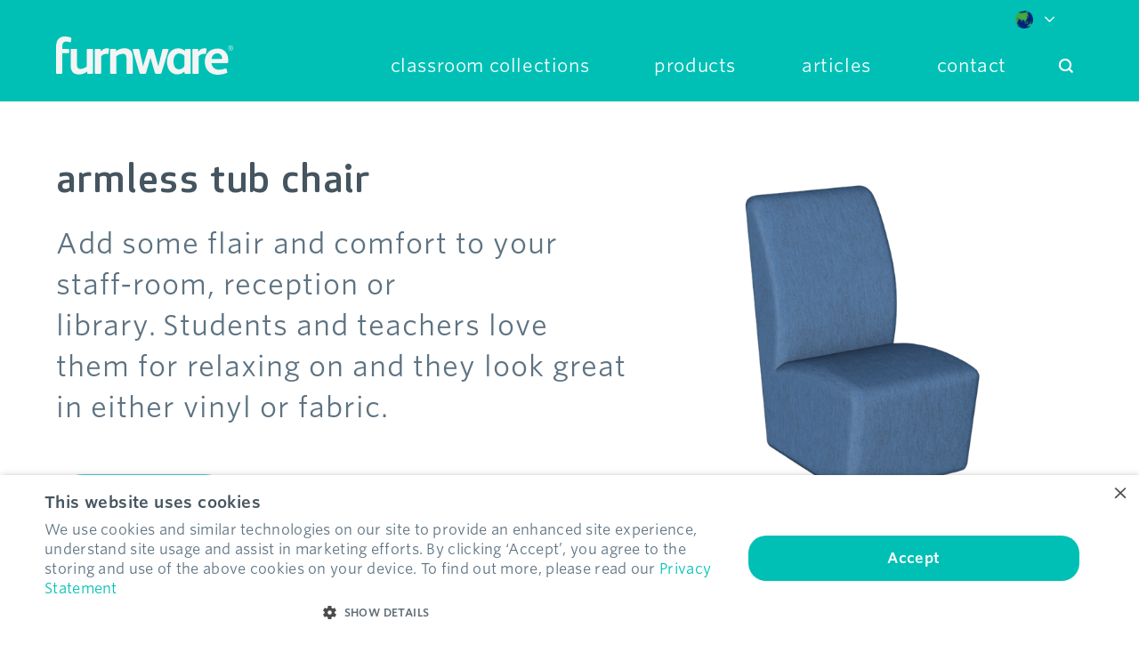

--- FILE ---
content_type: text/html; charset=utf-8
request_url: https://www.furnware.com/en/products/admin-office/armless-tub-chair
body_size: 22335
content:



<!DOCTYPE html>
<!--[if lt IE 7]> <html class="no-js lt-ie9 lt-ie8 lt-ie7" lang="en"> <![endif]-->
<!--[if IE 7]>    <html class="no-js lt-ie9 lt-ie8 oldie" lang="en"> <![endif]-->
<!--[if IE 8]>    <html class="no-js lt-ie9 oldie" lang="en"> <![endif]-->
<!--[if gt IE 8]><!-->
<html class="no-touch" lang="en">
<!--<![endif]-->
<html>
<head id="ctl00_ctlHead"><meta name="description" content="The Armless Tub Chair offers a comfortable seating solution for various spaces, including staff rooms and libraries. Its high-quality, high-density elephant foam mixed with firm foam ensures durability and comfort, while the curved back and seat provide additional support." /> 
 
 
 
 
<meta name="keywords" content="Armless Tub Chair, comfortable educational seating, stylish school furniture, ergonomic staffroom chair, modern reception area seating, Furnware NZ, teacher lounge furniture, contemporary educational chairs, administrative office seating, versatile school furniture" /> 
 
<link href="/App_Themes/Default/Images/favicon.ico" type="image/x-icon" rel="shortcut icon"/><link href="/App_Themes/Default/Images/favicon.ico" type="image/x-icon" rel="icon"/>
    <script src='/Custom/assets/js/jquery.min.js'></script>
<link rel="alternate" href="https://www.furnware.com/en-nz/products/admin-office/armless-tub-chair" hreflang="en-nz" /><link rel="alternate" href="https://www.furnware.com/en-au/products/admin-office/armless-tub-chair" hreflang="en-au" /><link rel="alternate" href="https://www.furnware.com/en/products/admin-office/armless-tub-chair" hreflang="en" /><link rel="alternate" href="https://www.furnware.com/en/products/admin-office/armless-tub-chair" hreflang="x-default" /><script src="/CMSScripts/Custom/SessionStorageHandling.js"></script>

<!-- Google Tag Manager -->
<script>(function(w,d,s,l,i){w[l]=w[l]||[];w[l].push({'gtm.start':
new Date().getTime(),event:'gtm.js'});var f=d.getElementsByTagName(s)[0],
j=d.createElement(s),dl=l!='dataLayer'?'&l='+l:'';j.async=true;j.src=
'https://www.googletagmanager.com/gtm.js?id='+i+dl;f.parentNode.insertBefore(j,f);
})(window,document,'script','dataLayer','GTM-T7QCN2');</script>
<!-- End Google Tag Manager -->

<script>

 

        if (document.querySelectorAll('form.marketingForm')) {    

 

                const phoneFields = document.querySelectorAll('input[type="tel"]');

 

                if (phoneFields.length > 0) {

 

                        for (let i = 0; i < phoneFields.length; i++) {

 

                                const element = phoneFields[i];

 

                                element.setAttribute('onkeypress', 'return (event.charCode !=8 && event.charCode ==0 || (event.charCode >= 48 && event.charCode <= 57))');

 

                        }

 

                }

 

        }

 

</script>
    <meta charset="utf-8">
    <meta http-equiv="X-UA-Compatible" content="IE=edge,chrome=1">
    <meta name="viewport" content="width=device-width,height=device-height,user-scalable=no,initial-scale=1.0,maximum-scale=1.0,minimum-scale=1.0">
    
    <meta http-equiv="cleartype" content="on">
    <meta name="apple-mobile-web-app-capable" content="yes">
    <meta name="apple-mobile-web-app-title" content="Furnware">
    <meta name="apple-mobile-web-app-status-bar-style" content="black">
    <meta name="format-detection" content="telephone=no">
    <link rel="stylesheet" type="text/css" href="https://cloud.typography.com/6577852/7285952/css/fonts.css" />
    <link rel="stylesheet" href='/Custom/assets/css/styles.css?v=1.0.66'>
    <link rel="stylesheet" href='/Custom/assets/css/custom-header.css?v=1.0.66'>
    <link rel="stylesheet" href="/CMSPages/GetCSS.aspx?stylesheetname=OverrideStylesheet" type="text/css" rel="stylesheet">
    <link rel="stylesheet" href="https://cdn.jsdelivr.net/npm/swiper@11/swiper-bundle.min.css" />

    <link rel="apple-touch-icon" sizes="180x180" href="/apple-touch-icon.png">
    <link rel="icon" type="image/png" href="/favicon-32x32.png" sizes="32x32">
    <link rel="icon" type="image/png" href="/favicon-16x16.png" sizes="16x16">
    <link rel="mask-icon" href="/safari-pinned-tab.svg" color="#5bbad5 ">
    <meta name="theme-color" content="#ffffff ">

    <meta name="p:domain_verify" content="f2b37cbfc1acc158a4809a2bbf192c7f" />
    <!-- <script src="/Custom/assets/js/custom/jwplayer.js"></script> -->

<meta property='og:url' content='https://www.furnware.com/en/products/admin-office/armless-tub-chair' /> 
<meta property='og:title' content='armless tub chair' /> 
<meta property='og:type' content='article' /> 
<meta property='og:description' content='Add some flair and comfort to your staff&#150;room, reception or library.Students and teachers love them for relaxing on and they look great in either vinyl or fabric. ' /> 
<meta property='og:image' content='https://www.furnware.com/getmedia/77b6004a-3081-4769-ac1f-557aa75eebf5/Armless-Tub-Chair-Render-Dolly-Peacock-Clearcut.png/?ext=.png&width=500' /><meta property='og:image:width' content='500' />
<link rel="canonical" href="https://www.furnware.com/en/products/admin-office/armless-tub-chair" /><title>
	Armless Tub Chair | Comfortable and Versatile Seating - Furnware
</title></head>
<body class="LTR Safari Chrome Safari131 Chrome131 ENIN ContentBody"  USA>
    <!-- Google Tag Manager (noscript) -->
<noscript><iframe src="https://www.googletagmanager.com/ns.html?id=GTM-T7QCN2"
height="0" width="0" style="display:none;visibility:hidden"></iframe></noscript>
<!-- End Google Tag Manager (noscript) -->
    
    <form method="post" action="/en/products/admin-office/armless-tub-chair" onsubmit="javascript:return WebForm_OnSubmit();" id="aspnetForm">
<div class="aspNetHidden">
<input type="hidden" name="ctl00_manScript_HiddenField" id="ctl00_manScript_HiddenField" value="" />
<input type="hidden" name="__CMSCsrfToken" id="__CMSCsrfToken" value="P1lx1geMWyjs8sbssuyYJHecIZWvgTiFIq7W9M7PmgoPZ9jdKsiJ4d+qzt+/g6/JdRXwB5fypptiqjvY8hFN26jbTsGk9MGCWgbjGN5vygI=" />
<input type="hidden" name="__EVENTTARGET" id="__EVENTTARGET" value="" />
<input type="hidden" name="__EVENTARGUMENT" id="__EVENTARGUMENT" value="" />

</div>

<script type="text/javascript">
//<![CDATA[
var theForm = document.forms['aspnetForm'];
if (!theForm) {
    theForm = document.aspnetForm;
}
function __doPostBack(eventTarget, eventArgument) {
    if (!theForm.onsubmit || (theForm.onsubmit() != false)) {
        theForm.__EVENTTARGET.value = eventTarget;
        theForm.__EVENTARGUMENT.value = eventArgument;
        theForm.submit();
    }
}
//]]>
</script>


<script src="/WebResource.axd?d=pynGkmcFUV13He1Qd6_TZAWPaJOUCKCQRn4F8l8g8D_YGyCFhq5o9ghu4S-n6ge8DnTiSDxydqQlQMt1IUKaCQ2&amp;t=638901526200000000" type="text/javascript"></script>

<input type="hidden" name="lng" id="lng" value="en-in" />
<script src="/CMSPages/GetResource.ashx?scriptfile=%7e%2fCMSScripts%2fWebServiceCall.js" type="text/javascript"></script>
<script type="text/javascript">
	//<![CDATA[

function PM_Postback(param) { if (window.top.HideScreenLockWarningAndSync) { window.top.HideScreenLockWarningAndSync(1080); } if(window.CMSContentManager) { CMSContentManager.allowSubmit = true; }; __doPostBack('ctl00$manPortal$am',param); }
function PM_Callback(param, callback, ctx) { if (window.top.HideScreenLockWarningAndSync) { window.top.HideScreenLockWarningAndSync(1080); }if (window.CMSContentManager) { CMSContentManager.storeContentChangedStatus(); };WebForm_DoCallback('ctl00$manPortal$am',param,callback,ctx,null,true); }
//]]>
</script>
<script src="/ScriptResource.axd?d=x6wALODbMJK5e0eRC_p1LcIMbpyNURIl8fgLsd--Vy1eaVXTS-48302CntebTWBnpRt8arzt8m7mzPo9B1lFySk4WGWpjpGY2U0kwqxTa4ZEQtFK9iW_AVWCWcNqtsUY0&amp;t=7c776dc1" type="text/javascript"></script>
<script src="/ScriptResource.axd?d=P5lTttoqSeZXoYRLQMIScFt-qr5cWBN8YqEJTehvmLO3nA6_6TwL7hCeDBdeoCrrceACqSpzcLESj6vM2l2QaiwIYsnW6sDfWPEy8BJUZZ-_1Q-AjKh74bor460-jK4O0&amp;t=7c776dc1" type="text/javascript"></script>
<script src="/Custom/PageTemplates/ProductDetail.aspx?_TSM_HiddenField_=ctl00_manScript_HiddenField&amp;_TSM_CombinedScripts_=%3b%3bAjaxControlToolkit%2c+Version%3d4.1.60919.0%2c+Culture%3dneutral%2c+PublicKeyToken%3d28f01b0e84b6d53e%3aen-IN%3aee051b62-9cd6-49a5-87bb-93c07bc43d63%3ade1feab2%3af9cec9bc%3a35576c48" type="text/javascript"></script>
<script type="text/javascript">
	//<![CDATA[

var CMS = CMS || {};
CMS.Application = {
  "isDialog": false,
  "isDebuggingEnabled": false,
  "applicationUrl": "/",
  "isRTL": "false",
  "imagesUrl": "/CMSPages/GetResource.ashx?image=%5bImages.zip%5d%2f"
};

//]]>
</script>
<script type="text/javascript">
//<![CDATA[
function WebForm_OnSubmit() {
null;
return true;
}
//]]>
</script>

<div class="aspNetHidden">

	<input type="hidden" name="__VIEWSTATEGENERATOR" id="__VIEWSTATEGENERATOR" value="A6565464" />
	<input type="hidden" name="__EVENTVALIDATION" id="__EVENTVALIDATION" value="JnzFoiRaJ5kGoSX37EE0lm7tM29mdQKODS+WLo5NyN9DpGF0TiDBhCOPfCte/VuNwGSLshkITQxNjUsskKN3qpQGKDr11REfbQHrP8SJzP3q/oL8nxqTr0t9iM1nS+esPogHkzQp6Jz44zxPSrY5kntQ5N4euk87o9SVNDZEb86dvNzMP0Eyg9emmsbCNNJE+MJ5/[base64]" />
</div>
        <script type="text/javascript">
//<![CDATA[
Sys.WebForms.PageRequestManager._initialize('ctl00$manScript', 'aspnetForm', ['tctl00$ctxM',''], [], [], 90, 'ctl00');
//]]>
</script>
<div id="ctl00_ctxM">

</div>

        
                








<div class="l-wrap" id="l-wrap">
    <div id='bp-desktop'></div>

    
    <!--

        -->
    
    <style>
        .site-wide-banner {
            display: block;
            text-decoration: none;
        }
    </style>

    



    

    <div class="b-header content-padding -mobile-only" data-component="header-mobile">
        <div class="b-header-content-wrapper">
            <div class='b-header__menu-mobile'>
                <a href='/' class='-mobile-logo -not-on-expand'>
                    <img src='/Custom/assets/images/icon_furnware_long.svg' />
                </a>
                <a href='#' class='c-header__mobile-close-sub-nav -child-nav-li-expand-only'>
                    <div class='c-header__mobile-icon c-icon -icon_chevron -flip'></div>
                </a>
                <a href='#' class='c-header__mobile-menu-toggle'>
                    <span class='c-header__mobile-menu-closed-icon c-icon -icon_hamburger'></span>
                    <span class='c-header__mobile-menu-open-icon c-icon -icon_close -circle -inverse'></span>
                </a>
            </div>
            <div class='b-header__menu-more'>
                <ul class='b-header__top-nav-list'>
                    
                            <li class='b-header__top-nav-list--classroom collections-list-item'>
                                <a href='#'>
                                    <span>classroom collections</span>
                                    
                                        <span class='c-icon -icon_chevron'></span>
                                    
                                </a>
                                
                                    <ul>
                                        <input type="hidden" name="ctl00$plcZones$lt$HeaderStrip$rptMobileMenu$ctl00$rptItem" id="ctl00_plcZones_lt_HeaderStrip_rptMobileMenu_ctl00_rptItem" value="classroom collections" />
                                    </ul>
                                
                                
                                <div class='-hide b-header__top-nav-list--bg'></div>
                            </li>
                        
                            <li class='b-header__top-nav-list--products-list-item'>
                                <a href='#'>
                                    <span>Products</span>
                                    
                                        <span class='c-icon -icon_chevron'></span>
                                    
                                </a>
                                
                                    <ul>
                                        <input type="hidden" name="ctl00$plcZones$lt$HeaderStrip$rptMobileMenu$ctl01$rptItem" id="ctl00_plcZones_lt_HeaderStrip_rptMobileMenu_ctl01_rptItem" value="products" /><li class='-subtitle'><a href='/products'>all products</a></li>
                                                
                                                    <li>
                                                        <a href='/en/products/bodyfurn-collection'>bodyfurn® collection</a>
                                                    </li>
                                                
                                                
                                            
                                                
                                                    <li>
                                                        <a href='/en/products/best-sellers'>best sellers</a>
                                                    </li>
                                                
                                                
                                            
                                                
                                                    <li>
                                                        <a href='/en/products/admin-office'>admin / office</a>
                                                    </li>
                                                
                                                
                                            
                                                
                                                    <li>
                                                        <a href='/en/products/chairs-stools'>chairs & stools</a>
                                                    </li>
                                                
                                                
                                            
                                                
                                                    <li>
                                                        <a href='/en/products/desks'>desks</a>
                                                    </li>
                                                
                                                
                                            
                                                
                                                    <li>
                                                        <a href='/en/products/fabrics-finishes'>fabrics / finishes</a>
                                                    </li>
                                                
                                                
                                            
                                                
                                                    <li>
                                                        <a href='/en/products/international-express-range'>International express range</a>
                                                    </li>
                                                
                                                
                                            
                                                
                                                    <li>
                                                        <a href='/en/products/mindfull'>mindfull collection</a>
                                                    </li>
                                                
                                                
                                            
                                                
                                                    <li>
                                                        <a href='/en/products/library-furniture'>library furniture</a>
                                                    </li>
                                                
                                                
                                            
                                                
                                                    <li>
                                                        <a href='/en/products/miscellaneous'>miscellaneous </a>
                                                    </li>
                                                
                                                
                                            
                                                
                                                    <li>
                                                        <a href='/en/products/secondary-school'>secondary school</a>
                                                    </li>
                                                
                                                
                                            
                                                
                                                    <li>
                                                        <a href='/en/products/soft-furnishings'>soft furnishings</a>
                                                    </li>
                                                
                                                
                                            
                                                
                                                    <li>
                                                        <a href='/en/products/primary-school'>primary school</a>
                                                    </li>
                                                
                                                
                                            
                                                
                                                    <li>
                                                        <a href='/en/products/school-staffroom-furniture'>school staffroom furniture</a>
                                                    </li>
                                                
                                                
                                            
                                                
                                                    <li>
                                                        <a href='/en/products/storage-display'>storage / display</a>
                                                    </li>
                                                
                                                
                                            
                                                
                                                    <li>
                                                        <a href='/en/products/tables'>tables</a>
                                                    </li>
                                                
                                                
                                            
                                    </ul>
                                
                                
                                <div class='-hide b-header__top-nav-list--bg'></div>
                            </li>
                        
                            <li class='b-header__top-nav-list--articles-list-item'>
                                <a href='/en/articles'>
                                    <span>Articles</span>
                                    
                                </a>
                                
                                
                                <div class='-hide b-header__top-nav-list--bg'></div>
                            </li>
                        
                            <li class='b-header__top-nav-list--contact-list-item'>
                                <a href='#'>
                                    <span>contact</span>
                                    
                                        <span class='c-icon -icon_chevron'></span>
                                    
                                </a>
                                
                                    <ul>
                                        <input type="hidden" name="ctl00$plcZones$lt$HeaderStrip$rptMobileMenu$ctl03$rptItem" id="ctl00_plcZones_lt_HeaderStrip_rptMobileMenu_ctl03_rptItem" value="contact" />
                                            <li><a href='/contact'>contact</a></li>
                                            
                                            <li><a href='/contact-us#people'>people</a></li>
                                            <li><a href='/contact-us#partnerships'>partnerships</a></li>
                                            <li><a href='/contact-us#careers'>careers</a></li>
                                        
                                    </ul>
                                
                                
                                    <div class="b-header__top-nav-list--info-contact">
                                        
                                            <p><a href="tel:+65 6932 1660">+65 6932 1660</a></p>
                                        
                                    </div>
                                
                                <div class='-hide b-header__top-nav-list--bg'></div>
                            </li>
                        
                    
                </ul>
                <div class='c-search-input '>
                    <div class='c-search-input-ctn__input-wrapper'>
                        <div class='c-search-input-ctn__form'>
                            
                            
                            <div id="ctl00_plcZones_lt_HeaderStrip_mobileSearch_pnlSearch" class="searchBox" onkeypress="javascript:return WebForm_FireDefaultButton(event, &#39;ctl00_plcZones_lt_HeaderStrip_mobileSearch_btnSearch&#39;)">
	
    
    <input type="hidden" name="ctl00$plcZones$lt$HeaderStrip$mobileSearch$txtWord_exWatermark_ClientState" id="ctl00_plcZones_lt_HeaderStrip_mobileSearch_txtWord_exWatermark_ClientState" /><input name="ctl00$plcZones$lt$HeaderStrip$mobileSearch$txtWord" type="text" maxlength="1000" id="ctl00_plcZones_lt_HeaderStrip_mobileSearch_txtWord" class="c-search-input--input form-control" />
    <input type="submit" name="ctl00$plcZones$lt$HeaderStrip$mobileSearch$btnSearch" value="Search" id="ctl00_plcZones_lt_HeaderStrip_mobileSearch_btnSearch" class="c-btn -input -icon -small search__btn -hide btn btn-default" />
    
    <div id="ctl00_plcZones_lt_HeaderStrip_mobileSearch_pnlPredictiveResultsHolder" class="predictiveSearchHolder">

	</div>

</div>


                            
                        </div>
                    </div>
                </div>
                
                <ul class="b-header__top-nav-list -countryselection">
                    <li class="b-header__top-nav-list--our-products-list-item">
                        <a href="#">
                            <div class="b-header__top-nav-list--countries-list-item">
                                
                                <img src="/Custom/assets/images/world.png" width="25" height="25" style="margin-right: 12px;">
                                <span class="b-header__top-nav-list--countries-placeholder">International</span>
                            </div>
                            <span class="c-icon -icon_chevron"></span>
                        </a>
                        <ul>
                            <li class="-subtitle"><span>all regions</span></li>
                            
                                    <li>
                                        <a href="javascript:__doPostBack(&#39;ctl00$plcZones$lt$HeaderStrip$rptMobileCountryDropdown$ctl00$ctl00&#39;,&#39;&#39;)">New Zealand<span class="c-icon -icon_tick-mobile "></span>
                                        </a>
                                    </li>
                                
                                    <li>
                                        <a href="javascript:__doPostBack(&#39;ctl00$plcZones$lt$HeaderStrip$rptMobileCountryDropdown$ctl01$ctl00&#39;,&#39;&#39;)">Australia<span class="c-icon -icon_tick-mobile "></span>
                                        </a>
                                    </li>
                                
                                    <li>
                                        <a href="javascript:__doPostBack(&#39;ctl00$plcZones$lt$HeaderStrip$rptMobileCountryDropdown$ctl02$ctl00&#39;,&#39;&#39;)">International<span class="c-icon -icon_tick-mobile -ticked"></span>
                                        </a>
                                    </li>
                                
                        </ul>
                    </li>
                </ul>
                
            </div>
        </div>
    </div>

    


    
    <div class="b-header content-padding -desktop-only" data-component="header-desktop">


        
        <div class='b-header__our-products-desktop-top-navigation'>
            <div class="b-header-content-wrapper">
                
                
                
                
                <div class="b-header-content__dropdown">
                    <div class="b-header-content__dropdown-wrapper dd-country-v1">
                        
                        <img src="/Custom/assets/images/world.png" width="20" height="20">

                        <span class='c-icon -icon_chevron'></span>
                    </div>
                    <div class="b-header-content__dropdown-menu-wrapper -hidden">
                        <div class="b-header-content__dropdown-menu-list">
                            
                                    <a class="b-header-content__dropdown-menu-list-item" href="javascript:__doPostBack(&#39;ctl00$plcZones$lt$HeaderStrip$rptDesktopCountryDropdown$ctl00$ctl00&#39;,&#39;&#39;)">
                                        <img src="/Custom/assets/images/new-zealand.png" width="20" height="20">
                                        NZ</a>
                                
                                    <a class="b-header-content__dropdown-menu-list-item" href="javascript:__doPostBack(&#39;ctl00$plcZones$lt$HeaderStrip$rptDesktopCountryDropdown$ctl01$ctl00&#39;,&#39;&#39;)">
                                        <img src="/Custom/assets/images/australia.png" width="20" height="20">
                                        AU</a>
                                
                                    <a class="b-header-content__dropdown-menu-list-item a-active" href="javascript:__doPostBack(&#39;ctl00$plcZones$lt$HeaderStrip$rptDesktopCountryDropdown$ctl02$ctl00&#39;,&#39;&#39;)">
                                        <img src="/Custom/assets/images/world.png" width="20" height="20">
                                        INT</a>
                                
                        </div>
                    </div>
                </div>
                
                <div class="b-header-content__nav">
                    
                    <div class='b-header__menu-desktop'>
                        <a href='/'>
                            <img src='/Custom/assets/images/icon_furnware_long.svg' />
                        </a>
                    </div>

                    <div class='b-header__menu-more'>
                        
                        <ul class='b-header__top-nav-list'>
                            
                                    <li class='b-header__top-nav-list--classroom collections  '>
                                        <a href='/en/classroom-collections' class='-hover-toggle-sub-nav'
                                            data-sub-nav-item-selector=".b-header__top-nav-list--classroom collections">
                                            <span>classroom collections</span>
                                        </a>
                                        
                                        
                                        
                                        
                                    </li>
                                
                                    <li class='b-header__top-nav-list--products  '>
                                        <a href='/en/products' class='-hover-toggle-sub-nav'
                                            data-sub-nav-item-selector=".b-header__top-nav-list--products">
                                            <span>Products</span>
                                        </a>
                                        
                                            
                                            <div class='sub-nav-items sub-nav-items__products -hide'>
                                                <div class='b-header__top-nav-list--products-items -hide'>
                                                    <div class="sub-nav-items__nav">
                                                        <ul>
                                                            
                                                                    <li class="">
                                                                        <a href='/en/products/bodyfurn-collection' class='-bold-link'>bodyfurn® collection</a>
                                                                    </li>
                                                                
                                                                    <li class="">
                                                                        <a href='/en/products/best-sellers' class=''>best sellers</a>
                                                                    </li>
                                                                
                                                                    <li class="">
                                                                        <a href='/en/products/admin-office' class=''>admin / office</a>
                                                                    </li>
                                                                
                                                                    <li class="">
                                                                        <a href='/en/products/chairs-stools' class=''>chairs & stools</a>
                                                                    </li>
                                                                
                                                                    <li class="">
                                                                        <a href='/en/products/desks' class=''>desks</a>
                                                                    </li>
                                                                
                                                                    <li class="">
                                                                        <a href='/en/products/fabrics-finishes' class=''>fabrics / finishes</a>
                                                                    </li>
                                                                
                                                                    <li class="">
                                                                        <a href='/en/products/international-express-range' class=''>International express range</a>
                                                                    </li>
                                                                
                                                                    <li class="">
                                                                        <a href='/en/products/mindfull' class=''>mindfull collection</a>
                                                                    </li>
                                                                
                                                                    <li class="">
                                                                        <a href='/en/products/library-furniture' class=''>library furniture</a>
                                                                    </li>
                                                                
                                                                    <li class="">
                                                                        <a href='/en/products/miscellaneous' class=''>miscellaneous </a>
                                                                    </li>
                                                                
                                                                    <li class="">
                                                                        <a href='/en/products/secondary-school' class=''>secondary school</a>
                                                                    </li>
                                                                
                                                                    <li class="">
                                                                        <a href='/en/products/soft-furnishings' class=''>soft furnishings</a>
                                                                    </li>
                                                                
                                                                    <li class="">
                                                                        <a href='/en/products/primary-school' class=''>primary school</a>
                                                                    </li>
                                                                
                                                                    <li class="">
                                                                        <a href='/en/products/school-staffroom-furniture' class=''>school staffroom furniture</a>
                                                                    </li>
                                                                
                                                                    <li class="">
                                                                        <a href='/en/products/storage-display' class=''>storage / display</a>
                                                                    </li>
                                                                
                                                                    <li class="">
                                                                        <a href='/en/products/tables' class=''>tables</a>
                                                                    </li>
                                                                
                                                        </ul>
                                                    </div>
                                                    <div class="sub-nav-items__cta">
                                                        <a href='/en/products' class="c-btn -white-bg -bold">view all products</a>
                                                    </div>
                                                </div>
                                            </div>
                                        
                                        
                                        
                                        
                                    </li>
                                
                                    <li class='b-header__top-nav-list--articles  '>
                                        <a href='/en/articles' class='-hover-toggle-sub-nav'
                                            data-sub-nav-item-selector=".b-header__top-nav-list--articles">
                                            <span>Articles</span>
                                        </a>
                                        
                                        
                                        
                                        
                                    </li>
                                
                                    <li class='b-header__top-nav-list--contact  '>
                                        <a href='/en/contact' class='-hover-toggle-sub-nav'
                                            data-sub-nav-item-selector=".b-header__top-nav-list--contact">
                                            <span>contact</span>
                                        </a>
                                        
                                        
                                        
                                            
                                            <div class='sub-nav-items sub-nav-items__contact -hide'>
                                                <div class='b-header__top-nav-list--contact-items -hide'>
                                                    <div class="sub-nav-items__nav">
                                                        <div class="sub-nav-items__info -contact">
                                                            <div class="sub-nav-items__info--icon">
                                                                <span class='c-icon -white -icon_phone'></span>
                                                            </div>
                                                            <div class="sub-nav-items__info--contact">
                                                                
                                                                    <p><a href="tel:+65 6932 1660">+65 6932 1660</a></p>
                                                                
                                                            </div>
                                                        </div>
                                                        <ul>
                                                            <li><a href='/en/contact' class="-bold-link">contact</a></li>
                                                            
                                                            <li><a href='/en/contact-us#people'>people</a></li>
                                                            <li><a href='/en/contact-us#partnerships'>partnerships</a></li>
                                                            <li><a href='/en/contact-us#careers'>careers</a></li>
                                                        </ul>
                                                    </div>
                                                </div>
                                            </div>
                                        
                                        
                                    </li>
                                
                            <li class='b-header__top-nav-list--search '>
                                <a href='#'>
                                    <span class='c-icon -white -icon_search'></span>
                                    <span class='c-icon -white -icon_close'></span>
                                </a>
                            </li>
                        </ul>
                        
                    </div>
                </div>
                
                <div class='c-search-input -hide'>
                    <div class='c-search-input-ctn__input-wrapper'>
                        <div class='c-search-input-ctn__form'>
                            
                            
                            
                            <div id="ctl00_plcZones_lt_HeaderStrip_SearchBox_pnlSearch" class="searchBox" onkeypress="javascript:return WebForm_FireDefaultButton(event, &#39;ctl00_plcZones_lt_HeaderStrip_SearchBox_btnSearch&#39;)">
	
    
    <input type="hidden" name="ctl00$plcZones$lt$HeaderStrip$SearchBox$txtWord_exWatermark_ClientState" id="ctl00_plcZones_lt_HeaderStrip_SearchBox_txtWord_exWatermark_ClientState" /><input name="ctl00$plcZones$lt$HeaderStrip$SearchBox$txtWord" type="text" maxlength="1000" id="ctl00_plcZones_lt_HeaderStrip_SearchBox_txtWord" class="c-search-input--input form-control" />
    <input type="submit" name="ctl00$plcZones$lt$HeaderStrip$SearchBox$btnSearch" value="Search" id="ctl00_plcZones_lt_HeaderStrip_SearchBox_btnSearch" class="c-btn -input -icon -small search__btn -hide btn btn-default" />
    
    <div id="ctl00_plcZones_lt_HeaderStrip_SearchBox_pnlPredictiveResultsHolder" class="predictiveSearchHolder">

	</div>

</div>


                            
                        </div>
                    </div>
                </div>
                
            </div>
        </div>
    </div>
    
    
    
    <main class="l-main c-main-content">

                
    

   <div class="-product-page">
		<div class='content-margin -full -center'>
			<div class='m-image-text  -opposite-flow -product-detail -margin-top-small -margin-top-medium-mobile'>
				<div class="m-columns -twelve -drop">
					<div class="m-columns__wrap">
						<div class="m-columns__columns">
							<div class="m-columns__column -five">
								<div class='c-tile ' data-item-filters="guid-0">
									<div class='relative'>
										<div class="c-tile__badge">
										
											
										</div>
										
										<div class="-aspect-ratio  -even-width-height" data-responsive-image="/media/assets/Products/Product Images/Armless-Tub-Chair-Render-Dolly-Peacock-Clearcut.png" data-crop-portrait="433,13,1182,840" data-crop-landscape="64,26,1608,798" data-crop-square="433,0,1273,840" data-crop-mobile="277,0,1397,840"> </div>
									
									
                                        </div>
								</div>
							</div>
							
							<div class="m-columns__column -seven -v-center">
							
                            <h1 class='-x-large m-columns-copy__title'>armless tub chair</h1>
                        
								
								
								
                            <p class='m-columns-copy'>  Add some flair and comfort to your staff-room, reception or library. Students and teachers love them for relaxing on and they look great in either vinyl or fabric.   </p> 
                        
								
								<a href="/contact-us?productName=armless tub chair" class="c-btn">enquire</a> </div>
						</div>
			</div>
				</div>
			</div>
		</div>
		<div class="m-columns -twelve -drop">
			



    <div class="m-columns__wrap">
        <div class="m-columns__columns">
            <div class="m-columns__column -twelve -center -print-full-width">
                <div class='m-carousel  -with-description-block -one-col-right-offset no-ctas' data-module="carousel" data-module-options='{}'>
                    <div class="-show-for-print">

                            
                                    
                                        <li class=''>
                                            <div data-tap-through-url=''>
                                                <div class='c-tile '>
                                                        <div class="-aspect-ratio -double-width -four-by-three-mobile-only -replace-with-img-for-print"  data-responsive-image='/getmedia/22638ebf-9da0-4a0e-bfbd-ef356c696955/Sola-Side-Table-staffroom.jpg/?width=1680&height=840&ext=.jpg'></div>
                                                </div>
                                            </div>
                                        </li>
                                    
                                
                                    
                                


                    </div>

                    <div class='-relative'>
                        <div class='c-image-slider -hide-for-print'>
                            <ul class=''>


                                
                                
                                        
                                    
                                        
                                            <li class='-faker'>
                                                <div data-tap-through-url=''>
                                                    <div class='c-tile '>
                                                        <div class="-aspect-ratio -double-width -four-by-three-mobile-only -replace-with-img-for-print" data-responsive-image='/getmedia/cbf5c9ef-d318-4d19-b9ff-caceaffa5e2e/Armless-Tub-Chair-Renders-Buxton-Teal-Dolly-Peacock.jpg/?width=1680&height=840&ext=.jpg'>
                                                        </div>
                                                    </div>
                                                </div>
                                            </li>
                                        
                                    

                                        <li class=' -active'>
                                            <span class="c-image-slider-navigate-btn-ctn ">
                                                <div class="c-image-slider-navigate-btn -back ">
                                                    <span class="c-icon -icon_chevron"></span>
                                                </div>
                                                <div class="c-image-slider-navigate-btn -next">
                                                    <span class="c-icon -icon_chevron"></span>
                                                </div>
                                            </span>

                                            <div data-tap-through-url=''>

                                                <div class='c-tile '>
                                                    <div class="-aspect-ratio -double-width -four-by-three-mobile-only -replace-with-img-for-print" data-responsive-image='/getmedia/22638ebf-9da0-4a0e-bfbd-ef356c696955/Sola-Side-Table-staffroom.jpg/?width=1680&height=840&ext=.jpg'>
                                                    </div>
                                                </div>

                                            </div>

                                        </li>
                                    

                                        <li class=' '>
                                            <span class="c-image-slider-navigate-btn-ctn ">
                                                <div class="c-image-slider-navigate-btn -back ">
                                                    <span class="c-icon -icon_chevron"></span>
                                                </div>
                                                <div class="c-image-slider-navigate-btn -next">
                                                    <span class="c-icon -icon_chevron"></span>
                                                </div>
                                            </span>

                                            <div data-tap-through-url=''>

                                                <div class='c-tile '>
                                                    <div class="-aspect-ratio -double-width -four-by-three-mobile-only -replace-with-img-for-print" data-responsive-image='/getmedia/cbf5c9ef-d318-4d19-b9ff-caceaffa5e2e/Armless-Tub-Chair-Renders-Buxton-Teal-Dolly-Peacock.jpg/?width=1680&height=840&ext=.jpg'>
                                                    </div>
                                                </div>

                                            </div>

                                        </li>
                                    
                                        
                                            <li class='-faker'>
                                                <div data-tap-through-url=''>
                                                    <div class='c-tile '>
                                                        <div class="-aspect-ratio -double-width -four-by-three-mobile-only -replace-with-img-for-print" data-responsive-image='/getmedia/22638ebf-9da0-4a0e-bfbd-ef356c696955/Sola-Side-Table-staffroom.jpg/?width=1680&height=840&ext=.jpg'>
                                                        </div>
                                                    </div>
                                                </div>
                                            </li>
                                        
                                    
                                        
                                    
                                
                            </ul>
                        </div>

                        

                            <div class='m-share-panel-ctn c-product-page-mobile-icons -mobile-only'>
                                <span class='-relative'>
                                    <span data-component="click-behaviour"
                                        data-component-options='{"type":"toggle-class","element_target":".m-share-panel-ctn","closest_element":true,"class_name":"-active"}'>
                                        <div class='c-icon -icon_share -circle -enable-share-popup-icon'></div>
                                        <div class='c-icon -icon_close -circle -disable-share-popup-icon'></div>
                                    </span>
                                    <span class='c-social-media-icons  -on-top-when-active-on-mobile -from-the-right '>
                                        <div class='c-icon -icon_twitter -circle -inverse' data-component="share-twitter" data-component-options='{
"shareURL":false,
"shareText":"documentname - go to https://www.furnware.com/en/products/admin-office/armless-tub-chair @furnware"
}'>
                                        </div>
                                        <div class='c-icon -icon_facebook -circle -inverse' data-component="share-facebook" data-component-options='{
"shareURL":"https://www.furnware.com/en/products/admin-office/armless-tub-chair"
                                    }'>
                                        </div>

                                        
                                        <div class="c-icon -icon_linkedin -circle -inverse" data-component="share-linkedin" data-component-options='{
                                           "shareURL":"https://www.furnware.com/en/products/admin-office/armless-tub-chair"	
                                        }'></div>

                                        <div class="c-icon -icon_pinterest -circle -inverse" data-component="share-pinterest" data-component-options='{
                                            "shareURL":"https://www.furnware.com/en/products/admin-office/armless-tub-chair"
                                        }'></div>

                                    </span>
                                </span>
                                <a id="ctl00_plcZones_lt_plcMain_RelatedCarouselItem_btnLink" class="-mobile-only -print-icon" href="javascript:__doPostBack(&#39;ctl00$plcZones$lt$plcMain$RelatedCarouselItem$btnLink&#39;,&#39;&#39;)"><span class="c-icon -icon_printer -circle -alt"></span></a>
                            </div>


                        





                    </div>
                    <div class='content-margin   -hide-for-print'>
                        <ul class='c-carousel-circle-ctn -no-first-li-margin-on-mobile'>
                            
                                    <li>
                                        <div class='c-carousel-circle -active'></div>
                                    </li>
                                
                                    <li>
                                        <div class='c-carousel-circle -active'></div>
                                    </li>
                                
                        </ul>
                    </div>
                </div>
            </div>
        </div>
    </div>




	</div>
	
	<div class="content-margin -center">
		<div class="m-copy-intro m-columns -twelve -drop -margin-top-small">
			<div class="m-columns__wrap">
				<div class="m-columns__columns">
					<!-- <div class="m-columns__column -two"></div> -->
					<div class="m-columns__column -nine">
					
					</div>
				</div>
			</div>
		</div>
	</div>
	<div class="content-margin -center -print-no-horizontal-margin">
		<div class="m-accordion -no-accordion -features">
		 
            
			<div class="m-accordion__item -print-block -print-page-break-after  c-product-features">
				<div class="m-accordion__title">
					<h2 class='-x-large m-accordion__title-heading'>Features.</h2>
					<!-- <span class="m-accordion__icon">
						<span class='c-icon -icon_chevron'></span>
					</span> --></div>
				<div class="m-accordion__info">
					<ul class=''>
						<ul>
	<li>high quality, high density&nbsp;foam</li>
	<li>curved back and seat for more support and comfort</li>
	<li>sits on black buffer feet - made from recycled polypropylene</li>
</ul>

					</ul>
				</div>
			</div>
			 
		</div>
	</div>
	 
    
    

	

	<div class="content-margin -center -print-no-horizontal-margin">
		<div class="m-accordion -mobile-only-accordion -no-border" data-module="accordion">
			
            
                        <div class="m-accordion__item -print-block c-product-materials">
                            <div class="m-accordion__title">
                                <h2 class='-x-large m-accordion__title-heading'>Materials.</h2>
                                <span class="m-accordion__icon">
                                    <span class='c-icon -icon_chevron'></span>
                                </span>
                            </div>

                            <div class="m-accordion__info">
                    
                        <div class='m-materials'>
                            <div class='m-materials__title-product-area-ctn'>
                                <h4 class='-alt m-materials__title'>textiles</h4>
                                
                                    <p class='m-materials__product-area'></p>
                                
                            </div>

                            
                                <p class='m-materials__description'>
                                    Mad about colour? We are too! These textiles also add warmth to any space, creating an inviting area where students want to learn.
                                </p>
                            

                            
                                    <span class="-print-page-break-if-across-pages">
                                        <h4 class='m-materials__colour-options-label -desktop-only'>Colour options</h4>

                                        <div class='m-materials__list-items'>
                                
                                    <div class='c-material'>
                                        <img src='https://www.furnware.com/getmedia/869820cb-101f-48b6-8870-b61a5d6f9a40/keylargo-cherry.JPG/?ext=.jpg' class='c-material__image' />
                                        <h4 class='c-material__title -small'>Keylargo Cherry</h4>
                                    </div>
                                
                                    <div class='c-material'>
                                        <img src='https://www.furnware.com/getmedia/7a6a817b-4795-4bf6-a5f7-fa3923fe0587/keylargo-pumpkin.JPG/?ext=.jpg' class='c-material__image' />
                                        <h4 class='c-material__title -small'>Keylargo Pumpkin</h4>
                                    </div>
                                
                                    <div class='c-material'>
                                        <img src='https://www.furnware.com/getmedia/16a2853b-ccb0-4a1a-a283-a66c5ae72ac4/Augustus-Tuscany.PNG/?ext=.png' class='c-material__image' />
                                        <h4 class='c-material__title -small'>Augustus Tuscany</h4>
                                    </div>
                                
                                    <div class='c-material'>
                                        <img src='https://www.furnware.com/getmedia/858e1bec-9a49-44a1-9812-6d2ef59a4d03/Kuata-Lobster.PNG/?ext=.png' class='c-material__image' />
                                        <h4 class='c-material__title -small'>Kuata Lobster</h4>
                                    </div>
                                
                                    <div class='c-material'>
                                        <img src='https://www.furnware.com/getmedia/be57ce98-b3a1-4908-a237-215f99391f90/Elton-Army.PNG/?ext=.png' class='c-material__image' />
                                        <h4 class='c-material__title -small'>Elton Army</h4>
                                    </div>
                                
                                    <div class='c-material'>
                                        <img src='https://www.furnware.com/getmedia/d0a16315-4c61-42f7-b6bc-4e60c5f36ef2/keylargo-wasabi.JPG/?ext=.jpg' class='c-material__image' />
                                        <h4 class='c-material__title -small'>Keylargo Wasabi</h4>
                                    </div>
                                
                                    <div class='c-material'>
                                        <img src='https://www.furnware.com/getmedia/f35f50cc-fd4c-4103-8b20-e1405f830cd8/Kuata-Palm.PNG/?ext=.png' class='c-material__image' />
                                        <h4 class='c-material__title -small'>Kuata Palm</h4>
                                    </div>
                                
                                    <div class='c-material'>
                                        <img src='https://www.furnware.com/getmedia/ae809cf1-42b0-48b0-ac9a-430f54d57986/elton-ivy-swatch.png/?ext=.png' class='c-material__image' />
                                        <h4 class='c-material__title -small'>Elton Ivy</h4>
                                    </div>
                                
                                    <div class='c-material'>
                                        <img src='https://www.furnware.com/getmedia/8d87d056-8135-4f5e-9d0c-3378edc39495/Elton-Agave.PNG/?ext=.png' class='c-material__image' />
                                        <h4 class='c-material__title -small'>Elton Agave</h4>
                                    </div>
                                
                                    <div class='c-material'>
                                        <img src='https://www.furnware.com/getmedia/0f042dfd-26d1-429c-8a5e-1a861265ff15/Augustus-Seaglass.PNG/?ext=.png' class='c-material__image' />
                                        <h4 class='c-material__title -small'>Augustus Seaglass</h4>
                                    </div>
                                
                                    <div class='c-material'>
                                        <img src='https://www.furnware.com/getmedia/466f9e58-f35a-45ad-be12-a8d18da5ebb3/Kuata-Reef.PNG/?ext=.png' class='c-material__image' />
                                        <h4 class='c-material__title -small'>Kuata Reef</h4>
                                    </div>
                                
                                    <div class='c-material'>
                                        <img src='https://www.furnware.com/getmedia/9d9f4eda-eec8-42eb-8c8f-7834b2bc8f2f/Augustus-Reef.PNG/?ext=.png' class='c-material__image' />
                                        <h4 class='c-material__title -small'>Augustus Reef</h4>
                                    </div>
                                
                                    <div class='c-material'>
                                        <img src='https://www.furnware.com/getmedia/e59c55fa-16b0-419b-8cdb-d537b7ecad8f/Elton-Sapphire.PNG/?ext=.png' class='c-material__image' />
                                        <h4 class='c-material__title -small'>Elton Sapphire</h4>
                                    </div>
                                
                                    <div class='c-material'>
                                        <img src='https://www.furnware.com/getmedia/85f5855a-9d3d-4351-b630-df4a0ba68832/keylargo-atlantic.JPG/?ext=.jpg' class='c-material__image' />
                                        <h4 class='c-material__title -small'>Keylargo Atlantic</h4>
                                    </div>
                                
                                    <div class='c-material'>
                                        <img src='https://www.furnware.com/getmedia/e114fb8c-79e4-487e-95ff-18a9ef38ab1f/Elton-Midnight.PNG/?ext=.png' class='c-material__image' />
                                        <h4 class='c-material__title -small'>Elton Midnight</h4>
                                    </div>
                                
                                    <div class='c-material'>
                                        <img src='https://www.furnware.com/getmedia/d245f8ef-4f66-4f2b-9f76-7a2ff602f0a6/Gravity-Onyx.PNG/?ext=.png' class='c-material__image' />
                                        <h4 class='c-material__title -small'>Gravity Onyx</h4>
                                    </div>
                                
                                    <div class='c-material'>
                                        <img src='https://www.furnware.com/getmedia/5d3fcb97-34c7-48a5-83f7-4a20c62bd722/keylargo-navy.JPG/?ext=.jpg' class='c-material__image' />
                                        <h4 class='c-material__title -small'>Keylargo Navy</h4>
                                    </div>
                                
                                    <div class='c-material'>
                                        <img src='https://www.furnware.com/getmedia/cede0461-3d6d-4b16-bf41-51dcacdb442d/Blaze-Navy.PNG/?ext=.png' class='c-material__image' />
                                        <h4 class='c-material__title -small'>Blaze Navy</h4>
                                    </div>
                                
                                    <div class='c-material'>
                                        <img src='https://www.furnware.com/getmedia/b57fcd0d-7bd9-43aa-8470-f001f4102a61/keylargo-ebony.JPG/?ext=.jpg' class='c-material__image' />
                                        <h4 class='c-material__title -small'>Keylargo Ebony</h4>
                                    </div>
                                
                                    <div class='c-material'>
                                        <img src='https://www.furnware.com/getmedia/649cb17d-bb24-42cb-9538-00ebce8a4558/Augustus-Armour.PNG/?ext=.png' class='c-material__image' />
                                        <h4 class='c-material__title -small'>Augustus Armour</h4>
                                    </div>
                                
                                    <div class='c-material'>
                                        <img src='https://www.furnware.com/getmedia/20415e7f-2dc1-471a-a024-6ca26156bc2b/Elton-Graphite.PNG/?ext=.png' class='c-material__image' />
                                        <h4 class='c-material__title -small'>Elton Graphite</h4>
                                    </div>
                                
                                    <div class='c-material'>
                                        <img src='https://www.furnware.com/getmedia/ccdd2267-dd63-4828-87f3-7f47e18ade71/Augustus-Zinc.PNG/?ext=.png' class='c-material__image' />
                                        <h4 class='c-material__title -small'>Augustus Zinc</h4>
                                    </div>
                                
                                    <div class='c-material'>
                                        <img src='https://www.furnware.com/getmedia/f6a2a832-8dc5-4d7c-845b-4113b1757866/keylargo-zinc.JPG/?ext=.jpg' class='c-material__image' />
                                        <h4 class='c-material__title -small'>Keylargo Zinc</h4>
                                    </div>
                                
                                    </div>
                                </span>
                                

                            <div class='-show-all-only m-materials__show-all-description'>
                                <p>For a full selection of available colours please click <a href="https://furnware.com/getmedia/6247d66e-7c5f-4ef8-b77d-8b5ea8c0eda2/Furnware-Our-Colour-Range-November-2025/" target="_blank">here</a>. To view samples of colour swatches please <a href="/contact">contact us</a>.</p>

<p><b>Disclaimer.</b> We do our best to ensure the colours displayed are accurate, however due to monitor variations actual colours may vary from what appears on screen.</p>


                                
                            </div>

                            
                            <div class='-not-on-mobile-sub-page -center-children-mobile-only -hide-for-print' data-component="click-behaviour" data-component-options='{"type":"set-mobile-sub-page","element_target": ".m-materials","closest_element":true}'>

                                <button data-component="click-behaviour"
                                    data-component-options='{"type":"toggle-class","element_target":".m-materials","closest_element":true,"class_name":"-show-all","desktop_only":true}'
                                    type="button"
                                    class="c-btn m-materials__see-more-btn">
                                    <span class='see-more-text'>See more</span>
                                    <span class='see-less-text'>See less</span>
                                </button>


                            </div>
                            

                            
                        </div>
                    
                        </div>
                </div>
                    
            
			
			
              
            
                    <div class="m-accordion__item -print-block -page-break-if-over-two-pages c-product-dimensions">
                        <div class="m-accordion__title">
                            <h2 class='-x-large  m-accordion__title-heading'>Dimensions.</h2>
                            <span class="m-accordion__icon">
                                <span class='c-icon -icon_chevron'></span>
                            </span>
                        </div>

                        <div class="m-accordion__info">
                            <div class='m-dimensions'>
                
                    <div class='m-dimension'>
                        <h3 class='-alt m-dimension__title'
                            data-component="click-behaviour"
                            data-component-options='{"desktop_only":true, "type":"toggle-class", "element_target":".m-dimension", "closest_element":true, "class_name":"-desktop-open -print-open"}'>
                            size
                        </h3>

                        <div class='m-dimension__image-list-item-ctn'>


                            
                                <div class='m-dimension__list-item--image-ctn'>
                                    <img class='m-dimension__list-item--image' src='https://www.furnware.com/getmedia/b273ebc2-d46f-4fd0-8dc5-12d2fc362518/Armless-Tub-Chair.png/?ext=.png' />
                                </div>
                            
                            
                                    <ul class='m-dimension__list-items'>
                                
                                    <li class='m-dimension__list-item'>
                                        <p class='m-dimension__list-item--title'>
                                            width
                                        </p>
                                        <p class='m-dimension__list-item--value'>
                                            560mm
                                        </p>
                                    </li>
                                
                                    <li class='m-dimension__list-item'>
                                        <p class='m-dimension__list-item--title'>
                                            depth
                                        </p>
                                        <p class='m-dimension__list-item--value'>
                                            720mm
                                        </p>
                                    </li>
                                
                                    </ul>
                                
                        </div>
                    </div>
                
                    <div class='m-dimension'>
                        <h3 class='-alt m-dimension__title'
                            data-component="click-behaviour"
                            data-component-options='{"desktop_only":true, "type":"toggle-class", "element_target":".m-dimension", "closest_element":true, "class_name":"-desktop-open -print-open"}'>
                            height
                        </h3>

                        <div class='m-dimension__image-list-item-ctn'>


                            
                            
                                    <ul class='m-dimension__list-items'>
                                
                                    <li class='m-dimension__list-item'>
                                        <p class='m-dimension__list-item--title'>
                                            metal legs
                                        </p>
                                        <p class='m-dimension__list-item--value'>
                                            466mm seat - 1062mm back
                                        </p>
                                    </li>
                                
                                    <li class='m-dimension__list-item'>
                                        <p class='m-dimension__list-item--title'>
                                            timber legs
                                        </p>
                                        <p class='m-dimension__list-item--value'>
                                            484mm seat - 1080mm back
                                        </p>
                                    </li>
                                
                                    <li class='m-dimension__list-item'>
                                        <p class='m-dimension__list-item--title'>
                                            buffer feet
                                        </p>
                                        <p class='m-dimension__list-item--value'>
                                            424mm seat - 1015mm back
                                        </p>
                                    </li>
                                
                                    </ul>
                                
                        </div>
                    </div>
                
                    </div>
                </div>
            </div>
                
            

			
            

        

        
            <div class="m-accordion__item -page-break-if-over-two-pages  -print-block c-product-downloads">
                <div class="m-accordion__title">
                    <h2 class="-x-large  m-accordion__title-heading">Downloads.</h2>
                    <span class="m-accordion__icon">
                        <span class="c-icon -icon_chevron"></span>
                    </span>
                </div>

                <div class="m-accordion__info">
        

        <div class="m-list -downloads">
            <div class="m-list__container">
                <!-- list component -->
                <div class="m-list__list">
                    <!-- content-margin -->
                    <div class="m-columns -twelve -drop  -center">
                        <div class="m-columns__wrap">
                            <div class="m-columns__columns">
                                

                                <div class='m-columns__column -twelve'>
                                    <ul>
    

        <li class="m-list__item show">
            <div class="m-download-file">

                <div class="m-download-file__icon">
                    <span class='c-icon -icon_3Dmodel test'></span>
                </div>

                <div class="m-download-file__detail">
                    <a target="_blank" href="/getmedia/700065b9-bc7c-46bf-b5bc-d66fed247a24/Armless-Tub-Chair-dwg.DWG/?ext=.dwg">38 KB</a>
                </div>

                <a target="_blank" download href="/getmedia/700065b9-bc7c-46bf-b5bc-d66fed247a24/Armless-Tub-Chair-dwg.DWG/?ext=.dwg" class="m-download-file__link" id='3D .dwg file'>
                    <span class='c-icon -icon_download'></span>
                </a>

                <div class="m-download-file__description">
                    <p>3D .dwg file</p>
                </div>

            </div>
        </li>
    

        <li class="m-list__item show">
            <div class="m-download-file">

                <div class="m-download-file__icon">
                    <span class='c-icon -icon_3Dmodel test'></span>
                </div>

                <div class="m-download-file__detail">
                    <a target="_blank" href="/getmedia/bd36c8ea-309d-4342-a735-3172164bda7d/Armless-Tub-Chair-dwg.dwg/?ext=.dwg">143 KB</a>
                </div>

                <a target="_blank" download href="/getmedia/bd36c8ea-309d-4342-a735-3172164bda7d/Armless-Tub-Chair-dwg.dwg/?ext=.dwg" class="m-download-file__link" id='2D .dwg file'>
                    <span class='c-icon -icon_download'></span>
                </a>

                <div class="m-download-file__description">
                    <p>2D .dwg file</p>
                </div>

            </div>
        </li>
    


        <li class="c-to-download-print-ctn -show-for-print">
            To download visit<br>
            <!-- Make me dynamically go to the page this is printing from -->
            <a href="/en/products/admin-office/armless-tub-chair">www.furnware.com/en/products/admin-office/armless-tub-chair</a>
        </li>

        </ul>
                                    </div>

                                </div>
                            </div>
                        </div>
                    </div>
                    <!-- list component -->
        </div>
                <!-- END list component -->
        </div>

        </div>
            </div>
        

        
    







            

			 
            
			<div class="m-accordion__item -print-block c-product-warranty -margin-bottom-small">
				<div class="m-accordion__title">
					<h2 class='-x-large m-accordion__title-heading'>Warranty.</h2>
					<span class="m-accordion__icon">
						<span class='c-icon -icon_chevron'></span> </span>
				</div>
				<div class="m-accordion__info">
					<p> 3 years</p>
				</div>
			</div>
			
            
		</div>
	</div>
</div>

    

    
    <div class="m-product-category -four-products-tiles -tile-content -bg-light-blue">
        <div class="content-margin m-columns -twelve -center">
            <div class="m-columns__wrap">
                <div class="m-columns__columns -align-end -content-align-bottom">
                    <div class="m-columns__column -four">
                        <h2 class="m-copy-intro__title -no-mobile-underline -x-large -short-mobile">
                            explore our products.
                        </h2>
                    </div>
                    <div class="m-columns__column -eight">
                        <p class="m-copy-intro__subtitle -large -tile--desc">
                            A tailored range of products designed to perform in the classroom, improving student comfort and concentration. 
                        </p>
                    </div>
                </div>
            </div>
            <div class="-center m-product-category__list">
                
                        <a href="/Products/soft-furnishings/akiako-splat" class="m-product-category__item -no-link -white">
                            <div class='c-tile -title-bottom-left'>
                                <div class='relative -figure'>
                                    <div class="-aspect-ratio -even-width-height" data-responsive-image='/media/assets/Products/Product Images/Akiako-Splat-Render.png'
                                        data-crop-portrait='504,0,1265,840'
                                        data-crop-landscape='0,0,1680,840'
                                        data-crop-square='448,0,1288,840'
                                        data-crop-mobile='341,0,1461,840'>
                                    </div>
                                </div>
                                <div class='c-tile__description-ctn  -grey-caption-style-mobile'>
                                    <h3 class='c-tile-description -regular'>akiako splat</h3>
                                </div>
                            </div>
                        </a>
                    
                        <a href="/Products/soft-furnishings/armless-tub-chair" class="m-product-category__item -no-link -white">
                            <div class='c-tile -title-bottom-left'>
                                <div class='relative -figure'>
                                    <div class="-aspect-ratio -even-width-height" data-responsive-image='/media/assets/Products/Product Images/Armless-Tub-Chair-Render-Dolly-Peacock-Clearcut.png'
                                        data-crop-portrait='433,13,1182,840'
                                        data-crop-landscape='64,26,1608,798'
                                        data-crop-square='433,0,1273,840'
                                        data-crop-mobile='277,0,1397,840'>
                                    </div>
                                </div>
                                <div class='c-tile__description-ctn  -grey-caption-style-mobile'>
                                    <h3 class='c-tile-description -regular'>armless tub chair</h3>
                                </div>
                            </div>
                        </a>
                    
                        <a href="/Products/soft-furnishings/Base-Booth-Couch" class="m-product-category__item -no-link -white">
                            <div class='c-tile -title-bottom-left'>
                                <div class='relative -figure'>
                                    <div class="-aspect-ratio -even-width-height" data-responsive-image='/media/assets/Products/Product Images/Hide-n-Seat.png'
                                        data-crop-portrait='449,0,1208,838'
                                        data-crop-landscape='6,3,1680,840'
                                        data-crop-square='404,0,1239,835'
                                        data-crop-mobile='250,1,1368,840'>
                                    </div>
                                </div>
                                <div class='c-tile__description-ctn  -grey-caption-style-mobile'>
                                    <h3 class='c-tile-description -regular'>base booth couch</h3>
                                </div>
                            </div>
                        </a>
                    
                        <a href="/Products/soft-furnishings/base-mod-couch" class="m-product-category__item -no-link -white">
                            <div class='c-tile -title-bottom-left'>
                                <div class='relative -figure'>
                                    <div class="-aspect-ratio -even-width-height" data-responsive-image='/media/assets/Products/Product Images/Base-Mod-Couch-Dolly-Peacock-Render-Clearcut.png'
                                        data-crop-portrait='415,42,1137,839'
                                        data-crop-landscape='180,94,1524,766'
                                        data-crop-square='390,17,1165,792'
                                        data-crop-mobile='247,21,1311,819'>
                                    </div>
                                </div>
                                <div class='c-tile__description-ctn  -grey-caption-style-mobile'>
                                    <h3 class='c-tile-description -regular'>base mod couch</h3>
                                </div>
                            </div>
                        </a>
                    
            </div>
            <div class="m-product-category__cta">
                <a href="/products" class="c-btn">view all products</a>
            </div>
        </div>
    </div>




                

<!--Footer Start-->
<div class='b-footer-contact -bg-grey'>
    <div class='b-footer-contact__wrapper content-margin -center'>
        <div class="b-footer-contact__backtotop">
            <a href="#" class="c-btn js-back-to-top" data-component="back-to-top">back to top</a>
        </div>
        
            <div class="b-footer-contact__container">
                <div class="b-footer-contact__row">
                    <div class="b-footer-contact__column -short">
                        <h2 class="b-footer-contact__title -x-large">get in touch.</h2>
                        <a href="/en/contact-us" class="c-btn b-footer-contact__cta">enquire today</a>
                    </div>
                    <div class="b-footer-contact__column -full">
                        <p class="b-footer-contact__desc">
                            Contact us for all product and price enquiries or to speak with one of our experienced team about your learning spaces.
                        </p>
                        <ul class="b-footer-contact__list">
                            
                                <li><a href="tel:+65 6932 1660">+65 6932 1660</a></li>
                            
                        </ul>
                    </div>
                </div>
            </div>
        
    </div>
</div>
<div class='b-footer -bg-grey'>
    <div class='b-footer__wrapper'>
        <div class="content-margin -center">
            <div class="b-footer__container -mobile-reverse">
                <div class="b-footer__nav">
                    <div class="b-footer__nav--container">
                        <div class='b-footer__logo -desktop-only'>
                            <a href='/'>
                                <img src='/Custom/assets/images/icon_furnware_long.svg' />
                            </a>
                        </div>
                        <ul class="b-footer__list-group">
                            <li class="b-footer__list">
                                <div class="b-footer__item">
                                    
                                            <div class="b-footer__info">
                                                <ul class='b-footer__section-list'>
                                        
                                            <li>
                                                <a href='/en/about-us'>about us</a>
                                            </li>
                                        
                                            <li>
                                                <a href='/en/products'>products</a>
                                            </li>
                                        
                                            <li>
                                                <a href='/en/articles'>articles</a>
                                            </li>
                                        
                                            </ul>
                                    </div>
                                        
                                </div>
                            </li>
                            <li class="b-footer__list">
                                <div class="b-footer__item">
                                    
                                            <div class="b-footer__info">
                                                <ul class='b-footer__section-list'>
                                        
                                            <li>
                                                <a href='/en/customer-care'>customer care</a>
                                            </li>
                                        
                                            <li>
                                                <a href='https://myaccount-nz.furnware.com/'>my account</a>
                                            </li>
                                        
                                            <li>
                                                <a href='/en/customer-care/faqs'>F.A.Qs</a>
                                            </li>
                                        
                                            <li>
                                                <a href='/en/contact'>contact us</a>
                                            </li>
                                        
                                            </ul>
                                    </div>
                                        
                                </div>
                            </li>
                            <li class="b-footer__list">
                                <div class="b-footer__item">
                                    
                                            <div class="b-footer__info">
                                                <ul class='b-footer__section-list'>
                                        
                                            </ul>
                                    </div>
                                        
                                </div>
                            </li>
                            <li class="b-footer__list -mobile-only">
                                <ul class="b-footer__social -mobile-only">
                                    
                                        <li>
                                            <a href='http://www.facebook.com/Furnware/' target="_blank">
                                                <span class="c-icon -icon_facebook -circle -small-on-desktop"></span>
                                            </a>
                                        </li>
                                    
                                    
                                        <li>
                                            <a href='https://twitter.com/Furnware' target="_blank">
                                                <span class="c-icon -icon_twitter -circle -small-on-desktop"></span>
                                            </a>
                                        </li>
                                    
                                    
                                        <li>
                                            <a href='https://nz.pinterest.com/Furnware/' target="_blank">
                                                <span class="c-icon -icon_pinterest -circle -small-on-desktop"></span>
                                            </a>
                                        </li>
                                    
                                    
                                        <li>
                                            <a href='https://www.instagram.com/furnware/' target="_blank">
                                                <span class="c-icon -icon_instagram -circle -small-on-desktop"></span>
                                            </a>
                                        </li>
                                    
                                    
                                        <li>
                                            <a href='https://www.linkedin.com/company/957953' target="_blank">
                                                <span class="c-icon -icon_linkedin -circle -small-on-desktop"></span>
                                            </a>
                                        </li>
                                    
                                    
                                        <li>
                                            <a href='https://www.youtube.com/user/Furnware' target="_blank">
                                                <span class="c-icon -icon_youtube -circle -small-on-desktop"></span>
                                            </a>
                                        </li>
                                    
                                </ul>
                            </li>
                        </ul>
                        <ul class="b-footer__list-group -bottom -smallmb">
                            
                                    <li class="b-footer__list">
                                        <div class="b-footer__item">
                                            <div class="b-footer__info">
                                                <ul class='b-footer__section-list'>
                                                    <li>
                                                        <a href='/en/customer-care/legal-and-compliance-notices' class="-small">legal & compliance</a>
                                                    </li>
                                                </ul>
                                            </div>
                                        </div>
                                    </li>
                                
                                    <li class="b-footer__list">
                                        <div class="b-footer__item">
                                            <div class="b-footer__info">
                                                <ul class='b-footer__section-list'>
                                                    <li>
                                                        <a href='/en/customer-care/legal-and-compliance-notices/terms-and-conditions-of-sale' class="-small">terms and conditions</a>
                                                    </li>
                                                </ul>
                                            </div>
                                        </div>
                                    </li>
                                
                                    <li class="b-footer__list">
                                        <div class="b-footer__item">
                                            <div class="b-footer__info">
                                                <ul class='b-footer__section-list'>
                                                    <li>
                                                        <a href='/en/customer-care/legal-and-compliance-notices/privacy-policy' class="-small">privacy</a>
                                                    </li>
                                                </ul>
                                            </div>
                                        </div>
                                    </li>
                                
                        </ul>
                        <div class="b-footer__address">
                            <p class="b-footer__companyaddress">
                                <span class="b-footer__companyname">
                                    
                                    <span class="-desktop-only"></span>
                                </span>
                                
                            </p>
                        </div>
                    </div>
                </div>
                <div class="b-footer__newsletter">
                    <div class='b-footer__logo -mobile-only'>
                        <a href='/'>
                            <img src='/Custom/assets/images/icon_furnware_long.svg' />
                        </a>
                    </div>
                    <h2 class="-x-large -white b-footer__newsletter--title">subscribe.</h2>
                    <p class="-white b-footer__newsletter--desc">
                        Keep in touch with regular inspiration, insights and leading product news.
                    </p>
                    <a href="/en/subscribe" class="c-btn b-footer__cta">sign up</a>
                    <ul class="b-footer__social -desktop-only">
                        
                            <li>
                                <a href='http://www.facebook.com/Furnware/' target="_blank">
                                    <span class="c-icon -icon_facebook -circle -small-on-desktop"></span>
                                </a>
                            </li>
                        
                        
                            <li>
                                <a href='https://twitter.com/Furnware' target="_blank">
                                    <span class="c-icon -icon_twitter -circle -small-on-desktop"></span>
                                </a>
                            </li>
                        
                        
                            <li>
                                <a href='https://nz.pinterest.com/Furnware/' target="_blank">
                                    <span class="c-icon -icon_pinterest -circle -small-on-desktop"></span>
                                </a>
                            </li>
                        
                        
                            <li>
                                <a href='https://www.instagram.com/furnware/' target="_blank">
                                    <span class="c-icon -icon_instagram -circle -small-on-desktop"></span>
                                </a>
                            </li>
                        
                        
                            <li>
                                <a href='https://www.linkedin.com/company/957953' target="_blank">
                                    <span class="c-icon -icon_linkedin -circle -small-on-desktop"></span>
                                </a>
                            </li>
                        
                        
                            <li>
                                <a href='https://www.youtube.com/user/Furnware' target="_blank">
                                    <span class="c-icon -icon_youtube -circle -small-on-desktop"></span>
                                </a>
                            </li>
                        
                    </ul>
                </div>
            </div>
        </div>
    </div>
</div>

<!--Footer End-->

</main>

    <div class='c-mobile-sub-page'>
        <div class='c-mobile-sub-page__header'>
            <span class='c-mobile-sub-page__header-back-btn c-icon -icon_chevron -circle -flip'
                data-component="click-behaviour"
                data-component-options='{"type":"close-mobile-sub-page"}'></span>
        </div>

        <div class='content content-margin'></div>

    </div>

<script src="https://cdn.jsdelivr.net/npm/swiper@12/swiper-bundle.min.js"></script>
<script src="/Custom/assets/js/custom/jquery.selectric.js"></script>
<script src='/Custom/assets/js/common.js?v=1.0.66'></script>
<script src='/Custom/assets/js/main.js?v=1.0.66'></script>
<!-- Sugar Market Script - Start -->
<script type="text/javascript">__sf_config = {
customer_id: 97435,
host: 'emails.furnware.com',
ip_privacy: 0,
subsite: '',

__img_path: "/web-next.gif?"
};

(function() {
var s = function() {
var e, t;
var n = 10;
var r = 0;
e = document.createElement("script");
e.type = "text/javascript";
e.async = true;
e.src = "//" + __sf_config.host + "/js/frs-next.js";
t = document.getElementsByTagName("script")[0];
t.parentNode.insertBefore(e, t);
var i = function() {
if (r < n) {
r++;
if (typeof frt !== "undefined") {
frt(__sf_config);
} else {
setTimeout(function() { i(); }, 500);
}
}
};
i();
};
if (window.attachEvent) {
window.attachEvent("onload", s);
} else {
window.addEventListener("load", s, false);
}
})();
</script>
<!-- Sugar Market Script - End -->
            
    

<script type="text/javascript">
//<![CDATA[
(function() {var fn = function() {$get("ctl00_manScript_HiddenField").value = '';Sys.Application.remove_init(fn);};Sys.Application.add_init(fn);})();//]]>
</script>

<script type="text/javascript">
	//<![CDATA[
if (typeof(Sys.Browser.WebKit) == 'undefined') {
    Sys.Browser.WebKit = {};
}
if (navigator.userAgent.indexOf('WebKit/') > -1) {
    Sys.Browser.agent = Sys.Browser.WebKit;
    Sys.Browser.version = parseFloat(navigator.userAgent.match(/WebKit\/(\d+(\.\d+)?)/)[1]);
    Sys.Browser.name = 'WebKit';
}
//]]>
</script>
<script type="text/javascript">
	//<![CDATA[
WebServiceCall('/cmsapi/webanalytics', 'LogHit', '{"NodeAliasPath":"/Products/admin-office/armless-tub-chair","DocumentCultureCode":"en-NZ","UrlReferrer":""}')
//]]>
</script>
<script type="text/javascript">
//<![CDATA[

var callBackFrameUrl='/WebResource.axd?d=beToSAE3vdsL1QUQUxjWdQ_iwJjWlhAodspsrdO7W2XPmME67hIfDLAeHcgDRwnGgAK-OsuZRzpG4yqCCgT1EA2&t=638901526200000000';
WebForm_InitCallback();Sys.Application.add_init(function() {
    $create(Sys.Extended.UI.TextBoxWatermarkBehavior, {"ClientStateFieldID":"ctl00_plcZones_lt_HeaderStrip_mobileSearch_txtWord_exWatermark_ClientState","WatermarkCssClass":"c-search-input--input WatermarkText","WatermarkText":"search","id":"ctl00_plcZones_lt_HeaderStrip_mobileSearch_txtWord_exWatermark"}, null, null, $get("ctl00_plcZones_lt_HeaderStrip_mobileSearch_txtWord"));
});
Sys.Application.add_init(function() {
    $create(Sys.Extended.UI.TextBoxWatermarkBehavior, {"ClientStateFieldID":"ctl00_plcZones_lt_HeaderStrip_SearchBox_txtWord_exWatermark_ClientState","WatermarkCssClass":"c-search-input--input WatermarkText","WatermarkText":"search","id":"ctl00_plcZones_lt_HeaderStrip_SearchBox_txtWord_exWatermark"}, null, null, $get("ctl00_plcZones_lt_HeaderStrip_SearchBox_txtWord"));
});
//]]>
</script>
  <input type="hidden" name="__VIEWSTATE" id="__VIEWSTATE" value="SPJd/jO4p74KvvLp52oEF8LFnB91v+XHqxXzDUKM1JpbDUvh5mEsQOvf+wRrGQQBYqY1e9LMc7jedLtBSUCIPEMbodzVoYdgyCOQb/lXKbFbXdxGR4K3ut8rFVWrtDq/FqmSSCOvwp8ViTLLd5CqeynzZ0rq1mNQSf/zWBQbnDQLHIiyyhkgO7EMAQtZB1oYKR3aRa+0ZP8a1iY4H8+qAzfZuK6NFF3W7ada+7U+pLlxHkSjAs/LWGzJRLQ5bDfVh8/TO910lZOrzUXWehEacAxKqDkWrAqx7ZrDxoeXoF+agBrqVXNL69T070ZqO1MBTWkQ+dfLAwqwvgXxcWeRo5v9rIPKsv09e5wyiMEr+L7J1srnjqf+0J4NpU6xdoBN5Ekkewmpk909gDQ+Ddzcfvh4pqK0c72am3fDl8OJUdtdj/e0Zr2uMtmyFoATonxuvIGlH4uzHiep7ioKMX6cX6lqJcanrp0j0trmLfdFUDKh/[base64]/PSFSqDBjhVWOphYPeXbH5Dzy+28LWMQIwRBmf8aytc8jeZafhFX7XRFSQDxVzLPQyQbe3VxPgjUJzwPhvjqBDuSwSQNwDDUNgHKMMlJ4txwlgdv+UrQzldKvmTvEhr93ahvYH0EOa77Pa5OxgN2xbrBaeLvMlYWx2KZ4WF+bgPSBfzJ/YtW9ybw96bYXsg6TwB4HyuRgsyu5z2aOMjr1dAseRiY7m3RnGj7SjVDl+7m/PC+8eXEVsnrL65NQ1Ip7Wh9zKJVgQ2rLwDy2S9tBo+StVK/bOta0OIoMA92txdlLsoEG0bahJ4uS3AbDTna3IoV9YfzXqSe1aw+6nlsd4qXrf+ZQHUP5LSsDwp1PWbFAx8xL94Q5tQE+JXktUvNzYyoJibLHhHmNYzKszR64MbTJEnP/2V68IXMjYab7jLv1VNbKAlr2YoP9bxmcVQcHkSlcNwIJj6fQD5s4bRyIdklAm16/fx9aci50jYX6nhqPIFrRx7Zcks8f4dAmH29HPtJjDcrTU9jyFURdSSfrhtCzwII2o+jViW0+HIBYJSuET0LANCQ+As7tFTrYxDq5Fei11D7bj19e4r1GNFxScsuQRF0/eGHGR1c0Pv1ikZtQDL19ldw5P6ZyrphWJaO2SWNO0xrDhl4AN5tHjxMCP/9r0TByKR+5vLoRWqs0Ftm2t841ZV3qJVrGhiUoRx6sF29hoI/GtLafhU9H+sRfhcs2fk9IhgrfOLjfdaNxcDefcHmGBLE/mmEgxX8uDnHq7okvTz3Im9jEOu4AJK8CJtJ4SC9c+8ExoWOAnoxRp3TqmCCkwSvpZ9KG6DstvF8+Fdb1aKkcRUF3+cwLuemxnyrX5NBoSuOYvRAa/OTvxsqBvhPshfsZCiaWCOQLtCX/24ZFNdc012l/N2SgT6cAgYrqvrnp+MdmWNBfikgBOe4z7Rw1EWO558NImGgc0GyDmXg0bMHwaCOMUA3GEY8kPRGlfmzDDdXrjeuDvQrjGpkU768tlTc1YB0OPbis3kfpdwliwtbHegymUMxUazZo2Y+eAaoYpKUA6zwNNt8V6sCg5LyuDnkae487f3SszJtbdXdmPDGdQk/xj3apfnK4U5VtB3VJRS1HQxpE8uJumB9LIyHpYLDdAr3rZUhhNNmf34sXtZrtknIIUCGpMh8sKWT/aA6bxI6AlkD8fGvdQaCNdkGzr+wBwlL8uHSAp9KHXdQhUpMcqeBVDTku9dPK0kv95JXE5wRYf0lYYxrboV/JiGyJ3K3ha0dF5I5sSUSD2Tq3SNhPtvLJ7sy9huqALwRDX389NltgdKlfjFO55YZLZnMZR4G9JXmht6IMM/bBhK+lhDDa+sML37dKYR2+Xzz4LEkwpm8l9DIAIjg/TzLIMXLJvYUOHD8xK+Z8HNzDnWYMXHTFIDeFFmIgOsxJuP1zknpkk0annV55LLtQAwmITjzqN7wtAUJ0hhr1bnYwsx8ZV6IM4Cw16LPYzLnAEJlrCtkBAdVf7cVmdbN22WM3qOOV1lP/OqvyyNiwmpR/OEEGhPDcEMGVtXtQ8AgwtBKaYF4IXfkkAsyoknidrxXrDES9L0mPmoYCXp3Yl4C9TucjDPuI6RpC8tyuwZMKSyd55rczNau+8NFzkEMeBcJ/OriTXxjXFXEat6kTdnvsBw8yjlzDhwPjWA2lMkNR8VShsh9AiZHHRZGse/p+vpEXlRdWxtzvw+fvdOIIE0wr6DUOn5Tz7D5EJIhDKTwNa/BwtTDrY0NqrcI8b7o8sCFRNgie24BoFshFbvJuarnqHpsDSquia6otEmAnY022eJdzsBwhG5hHLeoz0wBIGPdl78Udyro/WQyV5/BF55WrpOjtosjwMgD/iBz6hbuFM5ZcTAJo9UB4+xN/dmcmXbFl3RRaBxu1HWP2K/qiowuWWTalvkBTXoVhdJwTql9axeUZxIzSsT8Hw50Yw4xI5mg7jsDqF9qyUNlg/BUFNh22m8J4d1k80l7Pu9ftPq1RxrrPgpUgE1VA4KvNs3bLFy8LFs5ltfb9EKLTymeVmmiiOLAIEneHpeUMjYZpYRDHbnP+YvS8+6C1UP7Kr/72qmgy3KhrdPwV4/VNcdaNSa3nyoDCAWxWSYPGTlQ1pjCbpA93pU8mPhLcc0w9aKFn18O0/RcHE1U0Ek7yU4c++mn+A+Z0S6sWO70FmLyY6QRP47jm8sMOCXvC0xrslZ3jdiNsUL7tMpLkfz0p2T1VWs+EbkcS3bTYcx9Vv/s3U+OFsoYShpUVnDPN/YBBIdIthdFnujAiQuYEpxN6gn5+MV1mFnfSCe6XHS94OyCgTUJmYimx8eUlse1q2fkiA5zt82NlaKdrjfuOYtSECkmwOxDrraTqb4UW5EuO+y8a7RgbwsNSU+OyJJ+ZYnPw2zNEo6Ja9T7/Wg7pRDyQ74KOL1ghutGwzf9cCVAQSQ7L1YTBw1XKyp+ScRoHbb1ZSdr4z+YiMKvSTcG3umn/MoxL4OwD2utlj99vakJzMyHbP9kXPpR211s9Wx5LiJK055/FsqJbjB0zKWp56I/4piGTKuZYJCc4+RYYk4WWeOv68u5a0gG7CexL5v5NJDv10xj5yErTW/SI/e0EKc3P85gBWeG3FJBQlDhgHYnRiGmMRwR7Cz3DNLHWqn/CGAuQOL/eH6Jw4aAJuxgggCP7c/oULGPOhMXg312uxwrocOeQBBS58Mhdnqb+BG49epM3q2iw2eYvoHdnpWp1omQu0EAwO4uxVZVsd6zAPPD0Tx0L8MXbRQFIGnQgKR3SSWJNG494mznk8oDJ4TQE4q1SveHJX3DGBYJ5dgYeO0A4+hYmUv/+t3erX9fnCIrFPw65kRSCokLVGB2AQXu7nyC8v6rss1FWDfRdqwGlkimtwHLM3CyRxzeL//vH5VgZCaXK1ShyqI/1KtIgjKr8wmpva3dXeVdYr52bJZMwWqSBot1NpKDsr6aC59PwAjCt0O2RUvM2yzOcSupMjuAJzIzTym+aAXw1DCiGdLJXFnMH6nhTbqsGxIsEBK8kADScDONhK9pe2GOnk7KZXic6C01nrS7gg6sDp53+uLHEOshwhFOSGw6x88R6tl3tjxg7M1uvzW5QV6itIZb1O/bQbE5jafSLrbUkXA8RpMS3mRc2lWNvcZwQvCOstKNNaF/xz6mjlXpLVtsV0oURnA/ZqTdN+X57+qmKud9ltouMpst4JepfJyRjBvcxFdCK0e1yHWawzFIyT9VqqGf03UGJpy0ZBBrroTY/xOwVWc9cdskpbHAikwqMy+WzjSCnWx08UaXHyO2JiJ4K9B6/2n6HSD1iXC5rYELmvCAtCuxON3xBda5kEV49FVNhzE8IwAwiWDfBt9TZExv6I99UoCeLcmWSd5wa5haprZkRLJeh1TfdJHS8MhsFaBXBBmHjCj0Nqn/khNhuEypXumJSFJDP/Bb+Gw9l56Nd6LfBD5SV3R7eF1oWRNvnmT+DKtuUJLQPZRO3XeaM0tD5EPLeJ4+iC8/C3isHqI9VdXT7g1ffohhGAeDZ6R6OPB/hFjfL4/avcXNPElVXKAnlSXCzaawPR0cHa7Md0DeVAv4CRqVWssg0FzmR+NCylFr/xymbMVALgR5uaPRSZbQXF/4BHu9lDl5GwM74TBkG/Tm2x6RTq1ABy/6ahuPK01pBij/5cbb2uYrkdV+GCvupd/oJy69X/RyF0b/6Ur7NF+THhYrfNVuOqNtvyWmJSAPS6RmoMSHH/BwEUzAxMqxA2M6GFsbSjUBQRAFLUh3Xe93OobwpjfT3uzxV7KDCsSGJKwDBhNP5ky05oJspDlICXGTLZXT+yyvpdeGhjsr56FJKExNOItErnvfacgyR/xKDdWpq+/QSrSHMkdp44TXnfKG1XHm0ZEGmfGquvjBqF7sqTrbdnBJPWYxzXG8OFQAqygwrCQWaEQ52AbrsGiv0bu2mIgc1lFVq310khq7RCNIkqGcFFLg6on0JSnYYlt4RNaktXeqPrOT+9PU2OiIq+2INnFxpz0wQ+X+jaAVhgnhZyvc6gPZT7+wckE8IBadj/ZApu98jlLTWUj+iREL26fxuUleBGTxMBhirEo5JsOLASCZWBJTHFjj9IFv0RzAZIh1am5C8xgM0rqA2+MAlhWtPd6RP5J9BY+PV7cNW/YvXItYI39UQHrssaAVYhk31Qd8Ex7a1yMHE25DHsr/+U3F5lPneYsKDp8hO/vV8HZO7UC2sYckKrCuI3wQmlCxzU3G/e3KlH88x/B6GZO6wunYbGuriR/RsC2y39H1xjm4BqL2EGbPzS06CXbbaj3T7EfgIIXeDMPnhitA4jZP2nIByRmZ84WC9+m25fPcqBcn2bsqfhumUQXnyBFOxv8onLuVQXO7e8F/XtPIJp+rgkvPWu1evXNgML1UnlZ6Q48QZ2hsU1F+xQBOn8gD48tFe3Df63zwlIg2+555tBFoDD3VwNSEXtad5oj663UC2z47zxBr8lzXQbG8InXAohEZD65Own7OaLXAIl6cdDGZvWJyMF4o4vyRcGaGoV5qNXdwIO8JPL6ctID5Gk/[base64]/3doj7JPCb1Lxrjs0X3fM8tT3FSeVHG7KaV079XBp526BnFXbuPNwh36186Z/vt4AzJiHo4K1+3bhtTsT4W3zK1ascXKWJAw/HLJHxaSIjbRdHzs4nUBwFiatjQxzs9H5ie+yZBQvnrUc0HpPLtP6N3LRnxB0EckuA41lgYciHdZC/Ti4qug5YlHLXXowT7L8Vq0nnjrWkdkGpWuLGlqPVtFBrHrZLUawstmx+rugvUiHw2HfCkOgna3OK9Pf4gSe0n+8MMaE16zrpL4mNZ7XqfZcxtoGGsnx+GcpCc/2ie70TCgoFV0RLXDXUeyY5pRMMFaHZj8r1/UYdDuis3YhzF3Fpjfh4EgdDF5BdAgjrDr7x7HLFQKPwNEIn8wHFudu/BzVlndjuVPEGySfl4XpPZTPnsDipoxAxaU6YOsJIggvDxSoZr5Lq+OnDGBFvgrwEYTI5RK0TdPUZCQDqaq8nqDnFSUWPMaqsCS+nLPbrIzLgAI+rbdWotCJvDv40vjMILZ1syqL39x4TRt7NoHgnpmRkWTKtLMI/ck6wUE3kIxSKxk6HBR8zjvJfeWLxRu5fknU/[base64]/LjrMgTktUD0Tt18ibTWvem2SqJoOdVqV9FCCXE9ceXapk4dTV+DDLYAi+LaGozZvFWd+QWGKG4sRAd2gbLBrp1DlF8ld8Xxyj1AKaU8IRc5vH0dCDduf3uFh/I4GIeGUCnS39nekOYDjWBObTazCD7KnhPLaTnMC3d7tBWroye0pvMHSn5d7hXsaDJTN8Y8Gd/YL7IXqTuslp2k29KUyUJau2hXcftnXzUMOJVuCJ6GDCP7cjiq3gZTFjZF8V3thr2xqslV+B03gQCc/9+VXhqSF2NpawVh/UxaeOiFX4d1dUmmtU8k3HORTFcR5SIUgLXTl5m2YiRLyHo/fpjCKakxs6hP7kM854hbBIU1j5lN+JzeznRRLPck2cpQjF0RHTS1aMlvpxemd3b9b48FgcbYgjIBASd+QhdT3jArDb/K7VAfekfc9jmkOwirZKQMAC2ov0uEZIQymT0pUJoO2kb2MqFDCZ1XVZBgsnXFAmxKwOjcIEob0LYjAgP99RqAyq5Tav0Jox7qM2Pf/uIdvNJpGeU5WWYKj68TMJTi7PL11vdlGxQRwv5ZD9QmiPaCcKufUzY/ASe46bN/7tgGdYukp4WT6p+L2GOp2qieaYTFNwiYeSjGKic2MEV1AN/af5LXY8nWH+ystPxfHFDxSrOrEoMQ5V1CtFFMiT70F/[base64]/iJ2dMSIqmS4LR+DcF3NjRabj4b/vHyp+5mV8nTZW7VrGdVT0unp+8JcdD4JRwL+cI8tacKXmgEPkR4OLIp3arqwf3aHhlx6/SBHgu1ughQ3/nQUt0xmVOpFR00Io4IrRAN0X+YAtdb05XDDnm4ASfJPLCVfC0BqmY/BqH5HnS5msCAC5CYXSVNAFhUEPxSb/9TsHAH/vEIH44qOZv9SM7fqT+wp2fzRHQuDJOZ+WFctPxOQJwGRltuSA4icCO5m4KTlMGGyURwMc4KjPcGwblE2Aqx2BkFhWG+05mS9RwYoTPa2fodDyTe6yaJ54FfWbvX+thmGMwnXwf5VmEqxEUozHv3JL8hxdB1SVCX91/[base64]/OEQ2lPRTzKqkqTp+fp7kYl2xH/WA56GkmDYi4tHJYrIUU0nz6wayGhhzGIfie5cRcniFlvjfOMX7I6K4o09xgD+1sdBkTR0+08uLoxfB5UoOnG94fDgUlIKGaIcinjlGfzhsHZkDhZvcQNwQsxEiJ1jsPlXnc+ib1dMno4dupUdTLNSTga/6fNYxcfcYMMt2OWBLtgie7CsUGRVWDZC1SWgJwVf7N4fVkLGcQs4bMN93YgjDmE49kfj6dqC5IYWyzueEERMyRieQf+7FxKPpZnGWHK9StZjiUF9mIG+U+3rlBvREV6snTtNd+FYoDPaiLMQCRrPwmlAQewHsS2RZ1GwlHzhqVf+7TCnOu8Wyg9RhuzKJ0Dn/sokmOW6ls3Wwmu2JojYh9idCassff6t8SVwtKfdKXrg1BLJ3nKRdfqu0FQr08/YywOMbmUaEiixgrkuofDnDyozc/NXubcloY6UdJypB38q9aRpSVp0c+BtGndVT00mqMOYKCV0YS8cedMtk89RgMvM97B16ASPVvT8=" />
  <script type="text/javascript"> 
      //<![CDATA[
      if (window.WebForm_InitCallback) { 
        __theFormPostData = '';
        __theFormPostCollection = new Array();
        window.WebForm_InitCallback(); 
      }
      //]]>
    </script>
  </form>
</body>
</html>


--- FILE ---
content_type: text/css
request_url: https://www.furnware.com/Custom/assets/css/styles.css?v=1.0.66
body_size: 68033
content:
.-furnware-green-bg{background-color:#00c0b5}.-furnware-green-light-bg{background-color:#00d5c9}.-furnware-navy-grey-dark-bg{background-color:#455560}.-furnware-navy-grey-bg{background-color:#5d7281}.-furnware-light-grey-bg{background-color:#d7d7d7}html{box-sizing:border-box}*,*::after,*::before{box-sizing:inherit}.selectric-wrapper{position:relative;cursor:pointer}.selectric-responsive{width:100%}.selectric{border-radius:0px;background:rgba(255,255,255,0.8);position:relative;overflow:hidden}.selectric .label{display:block;white-space:nowrap;overflow:hidden;text-overflow:ellipsis;margin:0 38px 0 0;font-size:12px;line-height:38px;color:#5d7281;height:38px;-webkit-user-select:none;-ms-user-select:none;user-select:none}.selectric .button{display:block;position:absolute;right:0;top:0;width:38px;height:100%;line-height:38px;color:#BBB;text-align:center;font:0/0 a}.selectric .button:after{content:" ";position:absolute;top:0;right:0;bottom:0;left:0;margin:auto;width:0;height:0;border:4px solid transparent;border-top-color:#BBB;border-bottom:none}.selectric-focus .selectric{border-color:#aaaaaa}.selectric-hover .selectric{border-color:#c4c4c4}.selectric-hover .selectric .button{color:#a2a2a2}.selectric-hover .selectric .button:after{border-top-color:#a2a2a2}.selectric-open{z-index:9999}.selectric-open .selectric{border-color:#c4c4c4}.selectric-open .selectric-items{display:block}.selectric-disabled{filter:alpha(opacity=50);opacity:0.5;cursor:default;-webkit-user-select:none;-ms-user-select:none;user-select:none}.selectric-hide-select{position:relative;overflow:hidden;width:0;height:0}.selectric-hide-select select{position:absolute;left:-100%}.selectric-hide-select.selectric-is-native{position:absolute;width:100%;height:100%;z-index:10}.selectric-hide-select.selectric-is-native select{position:absolute;top:0;left:0;right:0;height:100%;width:100%;border:none;z-index:1;box-sizing:border-box;opacity:0}.selectric-input{position:absolute !important;top:0 !important;left:0 !important;overflow:hidden !important;clip:rect(0, 0, 0, 0) !important;margin:0 !important;padding:0 !important;width:1px !important;height:1px !important;outline:none !important;border:none !important;*font:0/0 a !important;background:none !important}.selectric-temp-show{position:absolute !important;visibility:hidden !important;display:block !important}.selectric-items{display:none;position:absolute;top:100%;left:0;background:#F8F8F8;border:1px solid #c4c4c4;z-index:-1;box-shadow:0 0 10px -6px}.selectric-items .selectric-scroll{height:100%;overflow:auto}.selectric-above .selectric-items{top:auto;bottom:100%}.selectric-items ul,.selectric-items li{list-style:none;padding:0;margin:0;line-height:20px;min-height:20px}.selectric-items li{display:block;color:#5D7281;cursor:pointer;padding-top:15px;padding-bottom:15px;padding-left:21px;padding-right:21px;border-top:1px solid rgba(93,114,129,0.2)}@media (min-width: 768px){.selectric-items li{padding-top:12px;padding-bottom:12px;font-size:17px}}.selectric-items li.selected{background:#FDFDFD;color:#5D7281}.selectric-items li.highlighted{background:#FDFDFD;color:#5D7281}.selectric-items li:hover{background:#F6F6F6;color:#5D7281}.selectric-items .disabled{filter:alpha(opacity=50);opacity:0.5;cursor:default !important;background:none !important;color:#666 !important;-webkit-user-select:none;-ms-user-select:none;user-select:none}.selectric-items .selectric-group .selectric-group-label{font-weight:bold;padding-left:10px;cursor:default;-webkit-user-select:none;-ms-user-select:none;user-select:none;background:none;color:#444}.selectric-items .selectric-group.disabled li{filter:alpha(opacity=100);opacity:1}.selectric-items .selectric-group li{padding-left:25px}@media (max-width: 767px){.content-margin:not(.-no-mobile-content-margin){margin-left:20px;margin-right:20px}}@media (min-width: 768px){.content-margin:not(.-no-desktop-content-margin){max-width:1190px;margin-left:4.94792%;margin-right:4.94792%}}@media (min-width: 1366px){.content-margin:not(.-no-desktop-content-margin){max-width:1190px;margin-left:auto;margin-right:auto}}@media (min-width: 1510px){.content-margin.-center{margin-left:auto;margin-right:auto}}@media (min-width: 1510px){.content-margin.-full{width:100%}}@media (min-width: 768px){.content-margin-right{margin-right:4.94792%}}.-margin-top-medium{margin-top:30px}@media (min-width: 768px){.-margin-top-medium{margin-top:60px}}@media print{.-margin-top-medium{margin-top:3.75px}}@media print and (min-width: 768px){.-margin-top-medium{margin-top:7.5px}}.-margin-top-large{margin-top:30px}@media (min-width: 768px){.-margin-top-large{margin-top:90px}}@media print{.-margin-top-large{margin-top:3.75px}}@media print and (min-width: 768px){.-margin-top-large{margin-top:15px}}.-margin-bottom-large{margin-bottom:30px}@media (min-width: 768px){.-margin-bottom-large{margin-bottom:90px}}@media print{.-margin-bottom-large{margin-bottom:3.75px}}@media print and (min-width: 768px){.-margin-bottom-large{margin-bottom:15px}}@media (min-width: 768px) and (min-width: 768px){.-margin-top-large-desktop{margin-top:90px}}@media print and (min-width: 768px){.-margin-top-large-desktop{margin-top:15px}}@media (min-width: 768px) and (min-width: 768px){.-margin-top-x-large-desktop{margin-top:120px}}@media print and (min-width: 768px){.-margin-top-x-large-desktop{margin-top:30px}}@media (min-width: 768px) and (min-width: 768px){.-margin-bottom-x-large-desktop{margin-bottom:120px}}@media print and (min-width: 768px){.-margin-bottom-x-large-desktop{margin-top:30px}}@media (max-width: 767px){.-margin-top-large-mobile{margin-top:90px}}@media (max-width: 767px){.-margin-bottom-large-mobile{margin-bottom:90px}}@media (max-width: 767px){.-margin-top-medium-mobile{margin-top:60px}}@media (max-width: 767px){.-margin-bottom-medium-mobile{margin-bottom:60px}}@media (max-width: 767px){.-margin-bottom-small-mobile{margin-bottom:30px}}.-margin-top-x-large{margin-top:120px}@media (min-width: 768px){.-margin-top-x-large{margin-top:120px}}@media print{.-margin-top-x-large{margin-top:3.75px}}@media print and (min-width: 768px){.-margin-top-x-large{margin-top:30px}}.-margin-bottom-x-large{margin-bottom:120px}@media (min-width: 768px){.-margin-bottom-x-large{margin-bottom:120px}}@media print{.-margin-bottom-x-large{margin-bottom:3.75px}}@media print and (min-width: 768px){.-margin-bottom-x-large{margin-bottom:30px}}@media (min-width: 768px) and (min-width: 768px){.-margin-top-xx-large{margin-top:120px}}@media print{.-margin-top-xx-large{margin-top:3.75px}}@media print and (min-width: 768px){.-margin-top-xx-large{margin-top:30px}}@media (min-width: 768px) and (min-width: 768px){.-margin-bottom-xx-large{margin-bottom:120px}}@media print and (min-width: 768px){.-margin-bottom-xx-large{margin-bottom:15px}}@media (min-width: 768px) and (min-width: 768px){.-margin-bottom-large-desktop{margin-bottom:90px}}@media print and (min-width: 768px){.-margin-bottom-large-desktop{margin-bottom:15px}}@media (min-width: 768px) and (min-width: 768px){.-margin-bottom-large-desktop{margin-bottom:90px}}@media print and (min-width: 768px){.-margin-bottom-large-desktop{margin-bottom:15px}}@media (min-width: 768px) and (min-width: 768px){.-margin-top-medium-desktop{margin-top:60px}}@media print and (min-width: 768px){.-margin-top-medium-desktop{margin-top:7.5px}}@media (min-width: 768px){.-margin-bottom-medium{margin-bottom:60px}}@media print and (min-width: 768px){.-margin-bottom-medium{margin-bottom:7.5px}}@media (min-width: 768px) and (min-width: 768px){.-margin-bottom-medium-desktop{margin-bottom:60px}}@media print and (min-width: 768px){.-margin-bottom-medium-desktop{margin-bottom:7.5px}}@media (min-width: 768px) and (min-width: 768px){.-margin-top-small-desktop{margin-top:30px}}@media print and (min-width: 768px){.-margin-top-small-desktop{margin-top:3.75px}}@media (min-width: 768px){.-margin-bottom-x-small{margin-bottom:27px}}@media print and (min-width: 768px){.-margin-bottom-x-small{margin-bottom:1.875px}}@media (min-width: 768px){.-margin-top-x-small{margin-top:27px}}@media print and (min-width: 768px){.-margin-top-x-small{margin-top:1.875px}}@media (min-width: 768px){.-margin-top-small{margin-top:30px}}@media print and (min-width: 768px){.-margin-top-small{margin-top:3.75px}}@media (min-width: 768px){.-margin-bottom-small{margin-bottom:30px}}@media print and (min-width: 768px){.-margin-bottom-small{margin-bottom:3.75px}}@media (min-width: 768px) and (min-width: 768px){.-margin-bottom-small-desktop{margin-bottom:30px}}@media print and (min-width: 768px){.-margin-bottom-small-desktop{margin-bottom:3.75px}}@media (max-width: 767px){.-margin-top-small-mobile{margin-top:30px}}@media (min-width: 768px){.-no-top-margin-desktop{margin-top:0}}@media (max-width: 767px){.content-padding{padding-left:20px;padding-right:20px}}.l-spacing{padding-left:18px;padding-right:18px}@media (min-width: 480px){.l-spacing{padding-left:24px;padding-right:24px}}@media (min-width: 610px){.l-spacing{padding-left:36px;padding-right:36px}}@media (min-width: 768px){.l-spacing{padding-left:48px;padding-right:48px}}.m-columns__columns.-fill{margin-left:-9px;margin-right:-9px}@media (min-width: 768px){.m-columns__columns.-fill{margin-left:-12px;margin-right:-12px}}@media (min-width: 1080px){.m-columns__columns.-fill{margin-left:-14px;margin-right:-14px}}@media (min-width: 1440px){.m-columns__columns.-fill{margin-left:-16px;margin-right:-16px}}.-fill.m-columns__column{padding:0}.l-section-spacing{max-width:1440px;margin:0 auto}.-hide{display:none !important}.-vhidden{visibility:hidden}@font-face{font-family:icons;src:url("../fonts/icons.eot");src:url("../fonts/icons.eot?#iefix") format("embedded-opentype"),url("../fonts/icons.woff") format("woff"),url("../fonts/icons.ttf") format("truetype"),url("../fonts/icons.svg#icons") format("svg");font-weight:normal;font-style:normal}.c-icon:not(.-icon-before):after,.c-icon.-icon-before:before{-moz-osx-font-smoothing:grayscale;-webkit-font-smoothing:antialiased;content:"";font-family:"icons";font-style:normal;font-variant:normal;font-weight:normal;line-height:1;speak:none;text-transform:none}.c-icon.-icon-before.-icon_3Dmodel:before,.c-icon:not(.-icon-before).-icon_3Dmodel:after{content:""}.c-icon.-icon-before.-icon_chevron:before,.c-icon:not(.-icon-before).-icon_chevron:after{content:""}.c-icon.-icon-before.-icon_close:before,.c-icon:not(.-icon-before).-icon_close:after{content:""}.c-icon.-icon-before.-icon_document:before,.c-icon:not(.-icon-before).-icon_document:after{content:""}.c-icon.-icon-before.-icon_download:before,.c-icon:not(.-icon-before).-icon_download:after{content:""}.c-icon.-icon-before.-icon_expand:before,.c-icon:not(.-icon-before).-icon_expand:after{content:""}.c-icon.-icon-before.-icon_furnware_short:before,.c-icon:not(.-icon-before).-icon_furnware_short:after{content:""}.c-icon.-icon-before.-icon_hamburger:before,.c-icon:not(.-icon-before).-icon_hamburger:after{content:""}.c-icon.-icon-before.-icon_linkedin:before,.c-icon:not(.-icon-before).-icon_linkedin:after{content:""}.c-icon.-icon-before.-icon_minimize:before,.c-icon:not(.-icon-before).-icon_minimize:after{content:""}.c-icon.-icon-before.-icon_more:before,.c-icon:not(.-icon-before).-icon_more:after{content:""}.c-icon.-icon-before.-icon_pause:before,.c-icon:not(.-icon-before).-icon_pause:after{content:""}.c-icon.-icon-before.-icon_play:before,.c-icon:not(.-icon-before).-icon_play:after{content:""}.c-icon.-icon-before.-icon_printer:before,.c-icon:not(.-icon-before).-icon_printer:after{content:""}.c-icon.-icon-before.-icon_search:before,.c-icon:not(.-icon-before).-icon_search:after{content:""}.c-icon.-icon-before.-icon_share:before,.c-icon:not(.-icon-before).-icon_share:after{content:""}.c-icon.-icon-before.-icon_twitter:before,.c-icon:not(.-icon-before).-icon_twitter:after{content:""}.c-icon.-icon-before.-icon_tick:before,.c-icon:not(.-icon-before).-icon_tick:after{content:""}.c-icon.-icon-before.-icon_filter:before,.c-icon:not(.-icon-before).-icon_filter:after{content:""}.c-icon.-icon-before.-icon_youtube:before,.c-icon:not(.-icon-before).-icon_youtube:after{content:""}.c-icon.-icon-before.-icon_facebook:before,.c-icon:not(.-icon-before).-icon_facebook:after{content:""}.c-icon.-icon-before.-icon_chevron-left:before,.c-icon:not(.-icon-before).-icon_chevron-left:after{content:""}.c-icon.-icon-before.-icon_pinterest:before,.c-icon:not(.-icon-before).-icon_pinterest:after{content:""}.c-icon.-icon-before.-icon_instagram:before,.c-icon:not(.-icon-before).-icon_instagram:after{content:""}.c-icon.-icon-before.-icon_phone:before,.c-icon:not(.-icon-before).-icon_phone:after{content:""}.c-icon.-icon-before.-icon_email:before,.c-icon:not(.-icon-before).-icon_email:after{content:""}.c-icon.-icon-before.-icon_youtube_new:before,.c-icon:not(.-icon-before).-icon_youtube_new:after{content:""}.c-icon.-icon-before.-icon_pinterest_round:before,.c-icon:not(.-icon-before).-icon_pinterest_round:after{content:""}.c-icon.-icon-before.-icon_globe-icon:before,.c-icon:not(.-icon-before).-icon_globe-icon:after{content:""}.c-icon.-icon-before.-icon_tick-mobile:before,.c-icon:not(.-icon-before).-icon_tick-mobile:after{content:""}@font-face{font-family:"Apex Rounded";font-style:normal;font-weight:normal;src:url("../fonts/ApexRounded-Book.eot?#iefix") format("embedded-opentype"),url("../fonts/ApexRounded-Book.woff") format("woff")}@font-face{font-family:"Apex Rounded";font-style:normal;font-weight:500;src:url("../fonts/ApexRounded-Medium.eot?#iefix") format("embedded-opentype"),url("../fonts/ApexRounded-Medium.woff") format("woff")}@font-face{font-family:"Apex Rounded";font-style:normal;font-weight:600;src:url("../fonts/ApexRounded-Bold.eot?#iefix") format("embedded-opentype"),url("../fonts/ApexRounded-Bold.woff") format("woff")}@font-face{font-family:"Whitney SSm A";src:url("../fonts/Whitney-Font/WhitneySSm-Book_Web.woff2") format("woff2");font-weight:normal}@font-face{font-family:"Whitney SSm A";src:url("../fonts/Whitney-Font/WhitneySSm-Medium_Web.woff2") format("woff2");font-weight:500}@font-face{font-family:"Whitney SSm A";src:url("../fonts/Whitney-Font/WhitneySSm-Semibold_Web.woff2") format("woff2");font-weight:600}html{font-family:sans-serif;-ms-text-size-adjust:100%;-webkit-text-size-adjust:100%}body{margin:0}article,aside,figcaption,figure,footer,header,main,nav,section,summary{display:block}[hidden],template{display:none}a{background-color:transparent}a:active,a:hover{outline:0}abbr[title]{border-bottom:1px dotted}small{font-size:80%}sub,sup{font-size:75%;line-height:0;position:relative;vertical-align:baseline}sup{top:-0.5em}sub{bottom:-0.25em}img{border:0}svg:not(:root){overflow:hidden}figure{margin:1em 40px}hr{box-sizing:content-box;height:0}pre{overflow:auto}button,input,optgroup,select,textarea{color:inherit;font:inherit;margin:0}button{overflow:visible}button,select{text-transform:none}button,html input[type="button"],input[type="reset"],input[type="submit"]{-webkit-appearance:button;cursor:pointer}button[disabled],html input[disabled]{cursor:default}button::-moz-focus-inner,input::-moz-focus-inner{border:0;padding:0}input{line-height:normal}input[type="checkbox"],input[type="radio"]{box-sizing:border-box;padding:0}input[type="number"]::-webkit-inner-spin-button,input[type="number"]::-webkit-outer-spin-button{height:auto}input[type="search"]{-webkit-appearance:textfield;box-sizing:border-box}input[type="search"]::-webkit-search-cancel-button,input[type="search"]::-webkit-search-decoration{-webkit-appearance:none}fieldset{border:1px solid #c0c0c0;margin:0 2px;padding:0.35em 0.625em 0.75em}textarea{overflow:auto}.overflow-h{overflow:hidden}::selection{color:#ffffff;background:#00c0b5}html,body{height:100%}html{font-size:0.5px}@media only screen and (min-width: 320px){html{font-size:calc(0.5px + (1 - 0.5) * (100vw - 320px) / (640 - 320))}}@media (min-width: 640px){html{font-size:1px}}@media only screen and (min-width: 768px){html{font-size:calc(0.75px + (1 - 0.75) * (100vw - 768px) / (1920 - 768))}}body{max-width:1990px;margin:0 auto;background:white;color:#5d7281;font-weight:400;font-family:"Whitney SSm A", "Whitney SSm B";line-height:46px;letter-spacing:-2.3px;max-width:1920px;margin:0 auto;font-smoothing:antialiased;-webkit-font-smoothing:antialiased}.headings-stylings{position:fixed;left:5px;top:0;opacity:0.3;top:-900px}@media (min-width: 768px){.headings-stylings{left:-981px;top:-400px}}@media (min-width: 768px){.-mobile-only{display:none !important}}@media (max-width: 767px){.-desktop-only{display:none !important}}#bp-desktop{position:fixed;opacity:0;width:768px}.-grey,.-grey>strong{color:#5d7281 !important}@media (max-width: 767px){.-grey-on-mobile,.-grey-on-mobile>strong{color:#5d7281 !important}}@media (min-width: 768px){.-grey-on-desktop,.-grey-on-desktop>strong{color:#5d7281 !important}}.-grey-dark,.-grey-dark>strong{color:#455560 !important}@media (max-width: 767px){.-grey-dark-on-mobile,.-grey-dark-on-mobile>strong{color:#455560 !important}}@media (min-width: 768px){.-grey-dark-on-desktop,.-grey-dark-on-desktop>strong{color:#455560 !important}}body{font-family:"Whitney SSm A", "Whitney SSm B", "arial";font-style:normal;font-weight:400;font-size:18px;line-height:30px;letter-spacing:0.9px}@media (min-width: 768px){body{font-size:24px;line-height:32px;letter-spacing:-1.2px}}body strong{color:#455560}h1,h2,h3,h4,p,li,label .h1,.h2,.h3,.h4{font-weight:normal}h1,h2,h3,h4,h5{margin:0}h1.-x-large,h2.-x-large,h3.-x-large,.kentico-form h3,.EditingFormTable.table h3,.form-table.table h3,.c-label-input-ctn h3,h4.-x-large,h5.-x-large{color:#00c0b5;font-family:"Whitney SSm A", "Whitney SSm B", "arial";font-style:normal;font-weight:500;font-size:34px;line-height:40px;letter-spacing:-2.7px}h1.-x-large.-max-three-lines,h2.-x-large.-max-three-lines,h3.-x-large.-max-three-lines,.kentico-form h3.-max-three-lines,.EditingFormTable.table h3.-max-three-lines,.form-table.table h3.-max-three-lines,.c-label-input-ctn h3.-max-three-lines,h4.-x-large.-max-three-lines,h5.-x-large.-max-three-lines{overflow:hidden;max-height:198px}@media (min-width: 768px){h1.-x-large,h2.-x-large,h3.-x-large,.kentico-form h3,.EditingFormTable.table h3,.form-table.table h3,.c-label-input-ctn h3,h4.-x-large,h5.-x-large{font-size:44px;line-height:58px;letter-spacing:-0.6px}h1.-x-large.-max-three-lines,h2.-x-large.-max-three-lines,h3.-x-large.-max-three-lines,.kentico-form h3.-max-three-lines,.EditingFormTable.table h3.-max-three-lines,.form-table.table h3.-max-three-lines,.c-label-input-ctn h3.-max-three-lines,h4.-x-large.-max-three-lines,h5.-x-large.-max-three-lines{max-height:174px}}h1.-x-large.-alt,h2.-x-large.-alt,h3.-x-large.-alt,.kentico-form h3.-alt,.EditingFormTable.table h3.-alt,.form-table.table h3.-alt,.c-label-input-ctn h3.-alt,h4.-x-large.-alt,h5.-x-large.-alt{color:#00c0b5;letter-spacing:2px;font-family:"Apex Rounded", "Arial";font-weight:normal}h1.-x-large.-alt:not(.-no-first-char-text-transform):first-letter,h2.-x-large.-alt:not(.-no-first-char-text-transform):first-letter,h3.-x-large.-alt:not(.-no-first-char-text-transform):first-letter,.kentico-form h3.-alt:not(.-no-first-char-text-transform):first-letter,.EditingFormTable.table h3.-alt:not(.-no-first-char-text-transform):first-letter,.form-table.table h3.-alt:not(.-no-first-char-text-transform):first-letter,.c-label-input-ctn h3.-alt:not(.-no-first-char-text-transform):first-letter,h4.-x-large.-alt:not(.-no-first-char-text-transform):first-letter,h5.-x-large.-alt:not(.-no-first-char-text-transform):first-letter{text-transform:lowercase}@media (min-width: 768px){h1.-x-large.-alt,h2.-x-large.-alt,h3.-x-large.-alt,.kentico-form h3.-alt,.EditingFormTable.table h3.-alt,.form-table.table h3.-alt,.c-label-input-ctn h3.-alt,h4.-x-large.-alt,h5.-x-large.-alt{font-size:52px;letter-spacing:2.8px}}h1.-large,h2.-large,h3.-large,h4.-large,h5.-large{color:#00c0b5;font-family:"Whitney SSm A", "Whitney SSm B", "arial";font-style:normal;font-weight:400;font-size:25px;line-height:30px;letter-spacing:-1.5px}@media (min-width: 768px){h1.-large,h2.-large,h3.-large,h4.-large,h5.-large{letter-spacing:0.5px;font-size:30px;line-height:40px}}h1.-large.-alt,h2.-large.-alt,h3.-large.-alt,h4.-large.-alt,h5.-large.-alt{color:#00c0b5;letter-spacing:1.3px;font-family:"Apex Rounded", "Arial";font-weight:normal}@media (min-width: 768px){h1.-large.-alt,h2.-large.-alt,h3.-large.-alt,h4.-large.-alt,h5.-large.-alt{letter-spacing:1.8px;font-size:34px}}h1.-large.-alt:not(.-no-first-char-text-transform):first-letter,h2.-large.-alt:not(.-no-first-char-text-transform):first-letter,h3.-large.-alt:not(.-no-first-char-text-transform):first-letter,h4.-large.-alt:not(.-no-first-char-text-transform):first-letter,h5.-large.-alt:not(.-no-first-char-text-transform):first-letter{text-transform:lowercase}h1,h1.-regular,h2,h2.-regular,h3,h3.-regular,h4,h4.-regular,h5,h5.-regular{color:#00c0b5;font-family:"Whitney SSm A", "Whitney SSm B", "arial";font-style:normal;font-weight:500;font-size:18px;line-height:28px;letter-spacing:-1.6px;letter-spacing:1px}@media (min-width: 768px){h1,h1.-regular,h2,h2.-regular,h3,h3.-regular,h4,h4.-regular,h5,h5.-regular{font-size:19px;line-height:30px;letter-spacing:0.8px}}h1.-alt,h1.-regular.-alt,h2.-alt,h2.-regular.-alt,h3.-alt,h3.-regular.-alt,h4.-alt,h4.-regular.-alt,h5.-alt,h5.-regular.-alt{font-family:"Whitney SSm A", "Whitney SSm B", "arial";font-style:normal;font-weight:600;color:#455560}@media (min-width: 768px){h1.-alt,h1.-regular.-alt,h2.-alt,h2.-regular.-alt,h3.-alt,h3.-regular.-alt,h4.-alt,h4.-regular.-alt,h5.-alt,h5.-regular.-alt{letter-spacing:0.4px}}h1.-small,h2.-small,h3.-small,h4.-small,h5.-small{font-family:"Whitney SSm A", "Whitney SSm B", "arial";font-style:normal;font-weight:400;color:#455560;font-size:15.5px;line-height:24px;letter-spacing:-0.3px}@media (min-width: 768px){h1.-small,h2.-small,h3.-small,h4.-small,h5.-small{font-size:13px;line-height:20px;letter-spacing:0.7px}}h1.-small.-alt,h2.-small.-alt,h3.-small.-alt,h4.-small.-alt,h5.-small.-alt{font-family:"Whitney SSm A", "Whitney SSm B", "arial";font-style:normal;font-weight:500}@media (min-width: 768px){h1.-small.-alt,h2.-small.-alt,h3.-small.-alt,h4.-small.-alt,h5.-small.-alt{font-family:"Whitney SSm A", "Whitney SSm B", "arial";font-style:normal;font-weight:600}}h1.-grey,h1.-grey.-alt,h2.-grey,h2.-grey.-alt,h3.-grey,h3.-grey.-alt,h4.-grey,h4.-grey.-alt,h5.-grey,h5.-grey.-alt{color:#5d7281}h1.-black,h2.-black,h3.-black,h4.-black,h5.-black{color:#000000}h1.-bold,h2.-bold,h3.-bold,h4.-bold,h5.-bold{font-weight:600}h1.-initial-case:not(.-no-first-char-text-transform):first-letter,h2.-initial-case:not(.-no-first-char-text-transform):first-letter,h3.-initial-case:not(.-no-first-char-text-transform):first-letter,h4.-initial-case:not(.-no-first-char-text-transform):first-letter,h5.-initial-case:not(.-no-first-char-text-transform):first-letter{text-transform:none !important}label{font-family:"Whitney SSm A", "Whitney SSm B", "arial";font-style:normal;font-weight:400;color:#455560;font-size:15.5px;line-height:24px;letter-spacing:-0.3px}@media (min-width: 768px){label{font-size:13px;line-height:20px;letter-spacing:0.7px}}p,li,input{margin:0}p,p.-regular,li,li.-regular,input,input.-regular{font-family:"Whitney SSm A", "Whitney SSm B", "arial";font-style:normal;font-weight:400;font-size:18px;line-height:30px;letter-spacing:0.9px}@media (min-width: 768px){p,p.-regular,li,li.-regular,input,input.-regular{font-size:24px;line-height:32px;letter-spacing:-1.2px}}p.-large,li.-large,input.-large{font-family:"Whitney SSm A", "Whitney SSm B", "arial";font-style:normal;font-weight:400;font-size:23px;line-height:30px;letter-spacing:-0.2px}@media (min-width: 768px){p.-large,li.-large,input.-large{font-size:27px;line-height:36px;letter-spacing:0.5px}}p.-x-large,li.-x-large,input.-x-large{font-family:"Whitney SSm A", "Whitney SSm B", "arial";font-style:normal;font-weight:400;font-size:39px;line-height:52px;letter-spacing:1.52px}@media (min-width: 768px){p.-x-large,li.-x-large,input.-x-large{font-size:32px;line-height:46px;letter-spacing:1.52px}}input{letter-spacing:0px}@media (min-width: 768px){input{letter-spacing:0px}}h1.-white,h2.-white,h3.-white,h4.-white,h5.-white,p.-white,li.-white,input.-white{color:white !important}h1.-green,h2.-green,h3.-green,h4.-green,h5.-green,p.-green,li.-green,input.-green{color:#00c0b5 !important}.fix-me{position:fixed;left:65px;bottom:200px;opacity:0.7}a:not(.c-btn):link,a:not(.c-btn):visited{text-decoration:none;color:#00c0b5}a:not(.c-btn):hover,a:not(.c-btn):active{color:#00c0b5}.-center-sub{vertical-align:sub;position:relative;top:3px}.-center-text{text-align:center}@media (max-width: 767px){.-center-text-on-mobile{text-align:center}}@media (min-width: 768px){.-center-text-on-desktop{text-align:center}}@media (max-width: 767px){.-bold-on-mobile{font-family:"Whitney SSm A", "Whitney SSm B", "arial";font-style:normal;font-weight:600}}.-wysiwyg-style h1,.c-mobile-sub-page h1,.-faq-styled .m-accordion__info h1,.m-accordion__info h1{color:#00c0b5;font-family:"Whitney SSm A", "Whitney SSm B", "arial";font-style:normal;font-weight:500;font-size:34px;line-height:40px;letter-spacing:-2.7px}@media (min-width: 768px){.-wysiwyg-style h1,.c-mobile-sub-page h1,.-faq-styled .m-accordion__info h1,.m-accordion__info h1{font-size:44px;line-height:58px;letter-spacing:-0.6px}}.-wysiwyg-style h2,.c-mobile-sub-page h2,.-faq-styled .m-accordion__info h2,.m-accordion__info h2{color:#00c0b5;font-family:"Whitney SSm A", "Whitney SSm B", "arial";font-style:normal;font-weight:400;font-size:25px;line-height:30px;letter-spacing:-1.5px}@media (min-width: 768px){.-wysiwyg-style h2,.c-mobile-sub-page h2,.-faq-styled .m-accordion__info h2,.m-accordion__info h2{letter-spacing:0.5px;font-size:30px;line-height:40px}}.-wysiwyg-style h3,.c-mobile-sub-page h3,.-faq-styled .m-accordion__info h3,.m-accordion__info h3{color:#00c0b5;font-family:"Whitney SSm A", "Whitney SSm B", "arial";font-style:normal;font-weight:500;font-size:18px;line-height:28px;letter-spacing:-1.6px;letter-spacing:1px}@media (min-width: 768px){.-wysiwyg-style h3,.c-mobile-sub-page h3,.-faq-styled .m-accordion__info h3,.m-accordion__info h3{font-size:19px;line-height:30px;letter-spacing:0.8px}}.-wysiwyg-style h4,.c-mobile-sub-page h4,.-faq-styled .m-accordion__info h4,.m-accordion__info h4{font-family:"Whitney SSm A", "Whitney SSm B", "arial";font-style:normal;font-weight:400;color:#455560;font-size:15.5px;line-height:24px;letter-spacing:-0.3px}@media (min-width: 768px){.-wysiwyg-style h4,.c-mobile-sub-page h4,.-faq-styled .m-accordion__info h4,.m-accordion__info h4{font-size:13px;line-height:20px;letter-spacing:0.7px}}.-wysiwyg-style ul,.-wysiwyg-style ol,.c-mobile-sub-page ul,.c-mobile-sub-page ol,.-faq-styled .m-accordion__info ul,.-faq-styled .m-accordion__info ol,.m-accordion__info ul,.m-accordion__info ol{margin:0;padding:0}.-wysiwyg-style ul:not(:nth-child(1)),.-wysiwyg-style ol:not(:nth-child(1)),.c-mobile-sub-page ul:not(:nth-child(1)),.c-mobile-sub-page ol:not(:nth-child(1)),.-faq-styled .m-accordion__info ul:not(:nth-child(1)),.-faq-styled .m-accordion__info ol:not(:nth-child(1)),.m-accordion__info ul:not(:nth-child(1)),.m-accordion__info ol:not(:nth-child(1)){margin-top:15px}.-wysiwyg-style ul>li,.-wysiwyg-style ol>li,.c-mobile-sub-page ul>li,.c-mobile-sub-page ol>li,.-faq-styled .m-accordion__info ul>li,.-faq-styled .m-accordion__info ol>li,.m-accordion__info ul>li,.m-accordion__info ol>li{padding-left:50px;position:relative;margin-bottom:34px}.-wysiwyg-style ul>li:before,.-wysiwyg-style ol>li:before,.c-mobile-sub-page ul>li:before,.c-mobile-sub-page ol>li:before,.-faq-styled .m-accordion__info ul>li:before,.-faq-styled .m-accordion__info ol>li:before,.m-accordion__info ul>li:before,.m-accordion__info ol>li:before{color:#00c0b5;position:absolute;font-size:17px;left:0;content:'\25CF';top:-2px}.-wysiwyg-style .m-contact-cta__mobile-footer-text-ctn:not(:nth-child(1)),.-wysiwyg-style .m-contact-cta__desktop-footer-text-ctn:not(:nth-child(1)),.c-mobile-sub-page .m-contact-cta__mobile-footer-text-ctn:not(:nth-child(1)),.c-mobile-sub-page .m-contact-cta__desktop-footer-text-ctn:not(:nth-child(1)),.-faq-styled .m-accordion__info .m-contact-cta__mobile-footer-text-ctn:not(:nth-child(1)),.-faq-styled .m-accordion__info .m-contact-cta__desktop-footer-text-ctn:not(:nth-child(1)),.m-accordion__info .m-contact-cta__mobile-footer-text-ctn:not(:nth-child(1)),.m-accordion__info .m-contact-cta__desktop-footer-text-ctn:not(:nth-child(1)){margin-top:0}.-wysiwyg-style .m-contact-cta__mobile-footer-text-ctn>li,.-wysiwyg-style .m-contact-cta__desktop-footer-text-ctn>li,.c-mobile-sub-page .m-contact-cta__mobile-footer-text-ctn>li,.c-mobile-sub-page .m-contact-cta__desktop-footer-text-ctn>li,.-faq-styled .m-accordion__info .m-contact-cta__mobile-footer-text-ctn>li,.-faq-styled .m-accordion__info .m-contact-cta__desktop-footer-text-ctn>li,.m-accordion__info .m-contact-cta__mobile-footer-text-ctn>li,.m-accordion__info .m-contact-cta__desktop-footer-text-ctn>li{padding-left:0px;position:initial;margin-bottom:0px}.-wysiwyg-style .m-contact-cta__mobile-footer-text-ctn>li:before,.-wysiwyg-style .m-contact-cta__desktop-footer-text-ctn>li:before,.c-mobile-sub-page .m-contact-cta__mobile-footer-text-ctn>li:before,.c-mobile-sub-page .m-contact-cta__desktop-footer-text-ctn>li:before,.-faq-styled .m-accordion__info .m-contact-cta__mobile-footer-text-ctn>li:before,.-faq-styled .m-accordion__info .m-contact-cta__desktop-footer-text-ctn>li:before,.m-accordion__info .m-contact-cta__mobile-footer-text-ctn>li:before,.m-accordion__info .m-contact-cta__desktop-footer-text-ctn>li:before{content:initial}.-wysiwyg-style ol,.c-mobile-sub-page ol,.-faq-styled .m-accordion__info ol,.m-accordion__info ol{list-style:none;counter-reset:ol-counter}.-wysiwyg-style ol>li,.c-mobile-sub-page ol>li,.-faq-styled .m-accordion__info ol>li,.m-accordion__info ol>li{list-style:none}.-wysiwyg-style ol>li:before,.c-mobile-sub-page ol>li:before,.-faq-styled .m-accordion__info ol>li:before,.m-accordion__info ol>li:before{content:counter(ol-counter);counter-incpxent:ol-counter;top:1px;font-size:33px}@media (min-width: 768px){.-wysiwyg-style ol>li:before,.c-mobile-sub-page ol>li:before,.-faq-styled .m-accordion__info ol>li:before,.m-accordion__info ol>li:before{font-size:28px}}.-wysiwyg-style ul,.-wysiwyg-style ol,.c-mobile-sub-page ul,.c-mobile-sub-page ol,.-faq-styled .m-accordion__info ul,.-faq-styled .m-accordion__info ol,.m-accordion__info ul,.m-accordion__info ol{margin-left:40px}.-wysiwyg-style ul li,.-wysiwyg-style ol li,.c-mobile-sub-page ul li,.c-mobile-sub-page ol li,.-faq-styled .m-accordion__info ul li,.-faq-styled .m-accordion__info ol li,.m-accordion__info ul li,.m-accordion__info ol li{margin-bottom:10px}p,.-wysiwyg-style ul,.-wysiwyg-style ol{margin-bottom:40px;font-size:20px;line-height:32px}@media (min-width: 768px){p,.-wysiwyg-style ul,.-wysiwyg-style ol{margin-bottom:32px;font-size:24px;line-height:36px}}p:nth-last-child(1),.-wysiwyg-style ul:nth-last-child(1),.-wysiwyg-style ol:nth-last-child(1){margin-bottom:0}.-wysiwyg-style a{word-wrap:break-word}input:focus,select:focus,textarea:focus,button:focus{outline:none}input::-ms-clear{display:none}input[type=number]::-webkit-outer-spin-button,input[type=number]::-webkit-inner-spin-button{-webkit-appearance:none;margin:0}input[type=number]{-moz-appearance:textfield}ul{list-style-type:none;list-style:none}.-no-bottom-border{border-bottom:0 !important}.-relative{position:relative}.privacy-policy{color:white;margin-top:50px;font-size:27px;line-height:37px;margin-bottom:45px !important}.privacy-policy a:not(.c-btn):link,.privacy-policy a:not(.c-btn):visited{color:white;font-weight:bold}@media (min-width: 768px){.privacy-policy{margin-top:0;margin-bottom:23px  !important;width:139%;font-size:15px;letter-spacing:0.2px;line-height:20px}}@media (min-width: 1080px){.privacy-policy{width:150%}}.spacer{height:30px;background:#fff}.spacer.-small{height:30px}.spacer.-medium{height:60px}.spacer.-large{height:90px}.spacer.-x-large,.kentico-form h3.spacer,.EditingFormTable.table h3.spacer,.form-table.table h3.spacer,.c-label-input-ctn h3.spacer{height:120px}.spacer.-light-grey{background:#f4f7fb}.spacer.-grey{background:#f4f4f4}.spacer.-grey-alt{background:#efefef}p.validation-error-msg{font-family:'Whitney SSm A', 'Whitney SSm B', 'arial';font-style:normal;font-weight:600;letter-spacing:0.5px;color:#ff2462;font-size:12px;line-height:18px;text-align:left;margin-top:8rem}.-print-page-break-before{page-break-before:always}.-print-page-break-after{page-break-after:always}@media print{.-hide-for-print,.-icon_share,.-icon_printer{display:none !important}}@media screen{.-show-for-print{display:none !important}}@media print{body{padding-left:265px;padding-right:70px}.-print-full-width{width:100% !important}.-print-no-horizontal-margin{margin-left:0 !important;margin-right:0 !important}.-print-block{display:block !important}.c-to-download-print-ctn{padding-left:100px !important;padding-top:21px !important}.-downloads .m-list__item{border-bottom:0 !important}.temp-static-top{display:none !important}.-replace-with-img-for-print>img{position:absolute;width:100%;height:auto;display:block;top:50%;-webkit-transform:translate(0, -50%);-ms-transform:translate(0, -50%);transform:translate(0, -50%)}.-print-page-indicator{position:absolute;left:0;width:100%;height:3px;background-color:red}}.-loading,.-error-loading{position:relative}.-loading:not(.-no-colour-loading-bg){background-color:#f1f1f1}.-error-loading{background-image:url("../images/image-error.png");background-repeat:no-repeat;background-position:center center;background-size:initial !important;background-color:#f1f1f1}[data-responsive-image]{transition:opacity 0.5s}[data-responsive-image].-loading{opacity:0.2}[data-responsive-image]:not(.-loading){opacity:1}.uil-spin-css{display:none}.-loading>.uil-spin-css{display:block;background:none;position:absolute;width:200px;height:200px;left:50%;top:50%;z-index:3;-webkit-transform:translate(-50%, -50%) scale(0.4);-ms-transform:translate(-50%, -50%) scale(0.4);transform:translate(-50%, -50%) scale(0.4)}.-loading>.uil-spin-css.-white>div>div{background:white}.-loading>.uil-spin-css>div{width:16px;height:16px;margin-left:8px;margin-top:8px;position:absolute}.-loading>.uil-spin-css>div>div{width:100%;height:100%;border-radius:15px;background:rgba(0,192,181,0.847)}.-loading>.uil-spin-css>div:nth-of-type(1)>div{-webkit-animation:uil-spin-css 1s linear infinite;animation:uil-spin-css 1s linear infinite;-webkit-animation-delay:0s;animation-delay:0s}.-loading>.uil-spin-css>div:nth-of-type(1){-ms-transform:translate(84px, 84px) rotate(45deg) translate(70px, 0);-webkit-transform:translate(84px, 84px) rotate(45deg) translate(70px, 0);transform:translate(84px, 84px) rotate(45deg) translate(70px, 0)}.-loading>.uil-spin-css>div:nth-of-type(2)>div{-webkit-animation:uil-spin-css 1s linear infinite;animation:uil-spin-css 1s linear infinite;-webkit-animation-delay:0.12s;animation-delay:0.12s}.-loading>.uil-spin-css>div:nth-of-type(2){-ms-transform:translate(84px, 84px) rotate(90deg) translate(70px, 0);-webkit-transform:translate(84px, 84px) rotate(90deg) translate(70px, 0);transform:translate(84px, 84px) rotate(90deg) translate(70px, 0)}.-loading>.uil-spin-css>div:nth-of-type(3)>div{-webkit-animation:uil-spin-css 1s linear infinite;animation:uil-spin-css 1s linear infinite;-webkit-animation-delay:0.25s;animation-delay:0.25s}.-loading>.uil-spin-css>div:nth-of-type(3){-ms-transform:translate(84px, 84px) rotate(135deg) translate(70px, 0);-webkit-transform:translate(84px, 84px) rotate(135deg) translate(70px, 0);transform:translate(84px, 84px) rotate(135deg) translate(70px, 0)}.-loading>.uil-spin-css>div:nth-of-type(4)>div{-webkit-animation:uil-spin-css 1s linear infinite;animation:uil-spin-css 1s linear infinite;-webkit-animation-delay:0.37s;animation-delay:0.37s}.-loading>.uil-spin-css>div:nth-of-type(4){-ms-transform:translate(84px, 84px) rotate(180deg) translate(70px, 0);-webkit-transform:translate(84px, 84px) rotate(180deg) translate(70px, 0);transform:translate(84px, 84px) rotate(180deg) translate(70px, 0)}.-loading>.uil-spin-css>div:nth-of-type(5)>div{-webkit-animation:uil-spin-css 1s linear infinite;animation:uil-spin-css 1s linear infinite;-webkit-animation-delay:0.5s;animation-delay:0.5s}.-loading>.uil-spin-css>div:nth-of-type(5){-ms-transform:translate(84px, 84px) rotate(225deg) translate(70px, 0);-webkit-transform:translate(84px, 84px) rotate(225deg) translate(70px, 0);transform:translate(84px, 84px) rotate(225deg) translate(70px, 0)}.-loading>.uil-spin-css>div:nth-of-type(6)>div{-webkit-animation:uil-spin-css 1s linear infinite;animation:uil-spin-css 1s linear infinite;-webkit-animation-delay:0.62s;animation-delay:0.62s}.-loading>.uil-spin-css>div:nth-of-type(6){-ms-transform:translate(84px, 84px) rotate(270deg) translate(70px, 0);-webkit-transform:translate(84px, 84px) rotate(270deg) translate(70px, 0);transform:translate(84px, 84px) rotate(270deg) translate(70px, 0)}.-loading>.uil-spin-css>div:nth-of-type(7)>div{-webkit-animation:uil-spin-css 1s linear infinite;animation:uil-spin-css 1s linear infinite;-webkit-animation-delay:0.75s;animation-delay:0.75s}.-loading>.uil-spin-css>div:nth-of-type(7){-ms-transform:translate(84px, 84px) rotate(315deg) translate(70px, 0);-webkit-transform:translate(84px, 84px) rotate(315deg) translate(70px, 0);transform:translate(84px, 84px) rotate(315deg) translate(70px, 0)}.-loading>.uil-spin-css>div:nth-of-type(8)>div{-webkit-animation:uil-spin-css 1s linear infinite;animation:uil-spin-css 1s linear infinite;-webkit-animation-delay:0.87s;animation-delay:0.87s}.-loading>.uil-spin-css>div:nth-of-type(8){-ms-transform:translate(84px, 84px) rotate(360deg) translate(70px, 0);-webkit-transform:translate(84px, 84px) rotate(360deg) translate(70px, 0);transform:translate(84px, 84px) rotate(360deg) translate(70px, 0)}.-loader-wrapper{right:0;width:80px;height:80px;background-color:transparent !important}.-loader-wrapper.-loading-inline{margin:0 auto;margin-top:30px;text-align:center}.-loader-wrapper:not(.-loading-inline){-webkit-transform:translate(-50%, 20%);-ms-transform:translate(-50%, 20%);transform:translate(-50%, 20%);position:absolute;top:0}@media (min-width: 768px){.-loader-wrapper:not(.-loading-inline){right:auto;left:50%}}.-loader-wrapper.-custom:not(.-loading-inline){-webkit-transform:translate(-50%, 20%);-ms-transform:translate(-50%, 20%);transform:translate(-50%, 20%);position:absolute;top:0;right:auto;left:50%;top:-18px}@-webkit-keyframes uil-spin-css{0%{opacity:1;-webkit-transform:scale(1.5);transform:scale(1.5)}100%{opacity:0.1;-webkit-transform:scale(1);transform:scale(1)}}@-webkit-keyframes uil-spin-css{0%{opacity:1;-webkit-transform:scale(1.5);transform:scale(1.5)}100%{opacity:0.1;-webkit-transform:scale(1);transform:scale(1)}}@-webkit-keyframes uil-spin-css{0%{opacity:1;-webkit-transform:scale(1.5);transform:scale(1.5)}100%{opacity:0.1;-webkit-transform:scale(1);transform:scale(1)}}@keyframes uil-spin-css{0%{opacity:1;-webkit-transform:scale(1.5);transform:scale(1.5)}100%{opacity:0.1;-webkit-transform:scale(1);transform:scale(1)}}.relative{position:relative}.l-wrap{background:white;min-height:100%}.l-wrap::after{clear:both;content:"";display:table}.l-content{padding:0}.l-container{max-width:1920px;margin-left:auto;margin-right:auto}.l-container::after{clear:both;content:"";display:table}.l-container.-s{max-width:610px}.l-container.-m{max-width:768px}.l-container.-l{max-width:1080px}.l-container.-xl{max-width:1080px}.l-flex{display:-webkit-box;display:-moz-box;display:box;display:-webkit-flex;display:-moz-flex;display:-ms-flexbox;display:flex}.l-col{box-flex:1;-webkit-flex:1 0 0;-moz-flex:1 0 0;-ms-flex:1 0 0;flex:1 0 0}.l-full{width:100%;float:none;margin:0}.hide-up-s{display:block !important}@media (min-width: 610px){.hide-up-s{display:none !important}}.hide-up-m{display:block !important}@media (min-width: 768px){.hide-up-m{display:none !important}}.hide-up-l{display:block !important}@media (min-width: 1080px){.hide-up-l{display:none !important}}.show-up-s{display:none !important}@media (min-width: 610px){.show-up-s{display:block !important}}.show-up-m{display:none !important}@media (min-width: 768px){.show-up-m{display:block !important}}.show-up-l{display:none !important}@media (min-width: 1080px){.show-up-l{display:block !important}}.m-columns{display:block;position:relative}.-full.m-columns{max-width:none;margin:0}.-right.m-columns .m-columns__columns{-webkit-justify-content:flex-end;-ms-flex-pack:end;justify-content:flex-end}.-right.m-columns .c-tile{-webkit-align-items:flex-end;-ms-flex-align:end;align-items:flex-end}.m-columns .c-tile.-right{-webkit-align-items:flex-end;-ms-flex-align:end;align-items:flex-end}.-centered.m-columns .m-columns__columns{-webkit-flex-flow:row wrap;-ms-flex-flow:row wrap;flex-flow:row wrap;-webkit-justify-content:center;-ms-flex-pack:center;justify-content:center}.-centered.m-columns .m-columns__column.-double{max-width:768px}.m-columns__wrap{position:relative;max-width:100%;margin-left:0;margin-right:0}@media (min-width: 768px){.m-columns__wrap{margin-left:auto;margin-right:auto}}.-m.m-columns__wrap{max-width:768px}.-l.m-columns__wrap{max-width:1080px}.-xl.m-columns__wrap{max-width:1440px}.-full.m-columns__wrap{max-width:none}.m-columns__columns{position:relative;display:-webkit-box;display:-moz-box;display:box;display:-webkit-flex;display:-moz-flex;display:-ms-flexbox;display:flex;box-pack:start;-webkit-justify-content:flex-start;-moz-justify-content:flex-start;-ms-justify-content:flex-start;-o-justify-content:flex-start;justify-content:flex-start;-ms-flex-pack:start;-webkit-flex-flow:column wrap;-ms-flex-flow:column wrap;flex-flow:column wrap;-webkit-flex-flow:row wrap;-ms-flex-flow:row wrap;flex-flow:row wrap}.m-columns__columns.-align-center{box-align:center;-webkit-align-items:center;-moz-align-items:center;-ms-align-items:center;-o-align-items:center;align-items:center;-ms-flex-align:center}.m-columns__columns.-align-end{box-align:end;-webkit-align-items:flex-end;-moz-align-items:flex-end;-ms-align-items:flex-end;-o-align-items:flex-end;align-items:flex-end;-ms-flex-align:end}.m-columns__columns.-reverse-s{-webkit-flex-direction:column-reverse;-ms-flex-direction:column-reverse;flex-direction:column-reverse}@media (min-width: 768px){.m-columns__columns.-reverse-s{-webkit-flex-direction:row;-ms-flex-direction:row;flex-direction:row}}.m-columns__column{position:relative;box-flex:0;-webkit-flex:0 1 auto;-moz-flex:0 1 auto;-ms-flex:0 1 auto;flex:0 1 auto;width:100%}.-equal.m-columns__column{display:-webkit-box;display:-moz-box;display:box;display:-webkit-flex;display:-moz-flex;display:-ms-flexbox;display:flex}.-no-horizontal-padding.m-columns__column{padding-left:0;padding-right:0}.-r.m-columns__column{text-align:right}@media (max-width: 767px){.-l-s.m-columns__column{text-align:left}}@media (min-width: 768px){.-c.m-columns__column{text-align:center}}.-center.m-columns__column{margin-left:auto;margin-right:auto}@media (max-width: 767px){.m-columns.-one>*>*>.-one-s.m-columns__column{width:100%}.m-columns.-one>*>*>.-one-slightly-larger-s.m-columns__column{width:101.59744%}.m-columns.-one>*>*>.-one-slightly-larger-half-s.m-columns__column{width:100.79872%}.m-columns.-one>*>*>.-one-slightly-smaller-s.m-columns__column{width:98.40256%}.m-columns.-one>*>*>.-one-slightly-too-smaller-s.m-columns__column{width:93.40256%}.m-columns.-one>*>*>.-two-s.m-columns__column{width:200%}.m-columns.-one>*>*>.-two-slightly-larger-s.m-columns__column{width:201.59744%}.m-columns.-one>*>*>.-two-slightly-larger-half-s.m-columns__column{width:200.79872%}.m-columns.-one>*>*>.-two-slightly-smaller-s.m-columns__column{width:198.40256%}.m-columns.-one>*>*>.-two-slightly-too-smaller-s.m-columns__column{width:193.40256%}.m-columns.-one>*>*>.-three-s.m-columns__column{width:300%}.m-columns.-one>*>*>.-three-slightly-larger-s.m-columns__column{width:301.59744%}.m-columns.-one>*>*>.-three-slightly-larger-half-s.m-columns__column{width:300.79872%}.m-columns.-one>*>*>.-three-slightly-smaller-s.m-columns__column{width:298.40256%}.m-columns.-one>*>*>.-three-slightly-too-smaller-s.m-columns__column{width:293.40256%}.m-columns.-one>*>*>.-four-s.m-columns__column{width:400%}.m-columns.-one>*>*>.-four-slightly-larger-s.m-columns__column{width:401.59744%}.m-columns.-one>*>*>.-four-slightly-larger-half-s.m-columns__column{width:400.79872%}.m-columns.-one>*>*>.-four-slightly-smaller-s.m-columns__column{width:398.40256%}.m-columns.-one>*>*>.-four-slightly-too-smaller-s.m-columns__column{width:393.40256%}.m-columns.-one>*>*>.-five-s.m-columns__column{width:500%}.m-columns.-one>*>*>.-five-slightly-larger-s.m-columns__column{width:501.59744%}.m-columns.-one>*>*>.-five-slightly-larger-half-s.m-columns__column{width:500.79872%}.m-columns.-one>*>*>.-five-slightly-smaller-s.m-columns__column{width:498.40256%}.m-columns.-one>*>*>.-five-slightly-too-smaller-s.m-columns__column{width:493.40256%}.m-columns.-one>*>*>.-six-s.m-columns__column{width:600%}.m-columns.-one>*>*>.-six-slightly-larger-s.m-columns__column{width:601.59744%}.m-columns.-one>*>*>.-six-slightly-larger-half-s.m-columns__column{width:600.79872%}.m-columns.-one>*>*>.-six-slightly-smaller-s.m-columns__column{width:598.40256%}.m-columns.-one>*>*>.-six-slightly-too-smaller-s.m-columns__column{width:593.40256%}.m-columns.-one>*>*>.-seven-s.m-columns__column{width:700%}.m-columns.-one>*>*>.-seven-slightly-larger-s.m-columns__column{width:701.59744%}.m-columns.-one>*>*>.-seven-slightly-larger-half-s.m-columns__column{width:700.79872%}.m-columns.-one>*>*>.-seven-slightly-smaller-s.m-columns__column{width:698.40256%}.m-columns.-one>*>*>.-seven-slightly-too-smaller-s.m-columns__column{width:693.40256%}.m-columns.-one>*>*>.-eight-s.m-columns__column{width:800%}.m-columns.-one>*>*>.-eight-slightly-larger-s.m-columns__column{width:801.59744%}.m-columns.-one>*>*>.-eight-slightly-larger-half-s.m-columns__column{width:800.79872%}.m-columns.-one>*>*>.-eight-slightly-smaller-s.m-columns__column{width:798.40256%}.m-columns.-one>*>*>.-eight-slightly-too-smaller-s.m-columns__column{width:793.40256%}.m-columns.-one>*>*>.-nine-s.m-columns__column{width:900%}.m-columns.-one>*>*>.-nine-slightly-larger-s.m-columns__column{width:901.59744%}.m-columns.-one>*>*>.-nine-slightly-larger-half-s.m-columns__column{width:900.79872%}.m-columns.-one>*>*>.-nine-slightly-smaller-s.m-columns__column{width:898.40256%}.m-columns.-one>*>*>.-nine-slightly-too-smaller-s.m-columns__column{width:893.40256%}.m-columns.-one>*>*>.-ten-s.m-columns__column{width:1000%}.m-columns.-one>*>*>.-ten-slightly-larger-s.m-columns__column{width:1001.59744%}.m-columns.-one>*>*>.-ten-slightly-larger-half-s.m-columns__column{width:1000.79872%}.m-columns.-one>*>*>.-ten-slightly-smaller-s.m-columns__column{width:998.40256%}.m-columns.-one>*>*>.-ten-slightly-too-smaller-s.m-columns__column{width:993.40256%}.m-columns.-one>*>*>.-eleven-s.m-columns__column{width:1100%}.m-columns.-one>*>*>.-eleven-slightly-larger-s.m-columns__column{width:1101.59744%}.m-columns.-one>*>*>.-eleven-slightly-larger-half-s.m-columns__column{width:1100.79872%}.m-columns.-one>*>*>.-eleven-slightly-smaller-s.m-columns__column{width:1098.40256%}.m-columns.-one>*>*>.-eleven-slightly-too-smaller-s.m-columns__column{width:1093.40256%}.m-columns.-one>*>*>.-twelve-s.m-columns__column{width:1200%}.m-columns.-one>*>*>.-twelve-slightly-larger-s.m-columns__column{width:1201.59744%}.m-columns.-one>*>*>.-twelve-slightly-larger-half-s.m-columns__column{width:1200.79872%}.m-columns.-one>*>*>.-twelve-slightly-smaller-s.m-columns__column{width:1198.40256%}.m-columns.-one>*>*>.-twelve-slightly-too-smaller-s.m-columns__column{width:1193.40256%}.m-columns.-one>*>*>.-thirteen-s.m-columns__column{width:1300%}.m-columns.-one>*>*>.-thirteen-slightly-larger-s.m-columns__column{width:1301.59744%}.m-columns.-one>*>*>.-thirteen-slightly-larger-half-s.m-columns__column{width:1300.79872%}.m-columns.-one>*>*>.-thirteen-slightly-smaller-s.m-columns__column{width:1298.40256%}.m-columns.-one>*>*>.-thirteen-slightly-too-smaller-s.m-columns__column{width:1293.40256%}.m-columns.-one>*>*>.-fourteen-s.m-columns__column{width:1400%}.m-columns.-one>*>*>.-fourteen-slightly-larger-s.m-columns__column{width:1401.59744%}.m-columns.-one>*>*>.-fourteen-slightly-larger-half-s.m-columns__column{width:1400.79872%}.m-columns.-one>*>*>.-fourteen-slightly-smaller-s.m-columns__column{width:1398.40256%}.m-columns.-one>*>*>.-fourteen-slightly-too-smaller-s.m-columns__column{width:1393.40256%}}@media (min-width: 768px){.m-columns.-one>*>*>.-one.m-columns__column{width:100%}.m-columns.-one>*>*>.-one-slightly-larger.m-columns__column{width:101.59744%}.m-columns.-one>*>*>.-one-slightly-larger-half.m-columns__column{width:100.79872%}.m-columns.-one>*>*>.-one-slightly-smaller.m-columns__column{width:98.40256%}.m-columns.-one>*>*>.-one-slightly-too-smaller.m-columns__column{width:93.40256%}.m-columns.-one>*>*>.-two.m-columns__column{width:200%}.m-columns.-one>*>*>.-two-slightly-larger.m-columns__column{width:201.59744%}.m-columns.-one>*>*>.-two-slightly-larger-half.m-columns__column{width:200.79872%}.m-columns.-one>*>*>.-two-slightly-smaller.m-columns__column{width:198.40256%}.m-columns.-one>*>*>.-two-slightly-too-smaller.m-columns__column{width:193.40256%}.m-columns.-one>*>*>.-three.m-columns__column{width:300%}.m-columns.-one>*>*>.-three-slightly-larger.m-columns__column{width:301.59744%}.m-columns.-one>*>*>.-three-slightly-larger-half.m-columns__column{width:300.79872%}.m-columns.-one>*>*>.-three-slightly-smaller.m-columns__column{width:298.40256%}.m-columns.-one>*>*>.-three-slightly-too-smaller.m-columns__column{width:293.40256%}.m-columns.-one>*>*>.-four.m-columns__column{width:400%}.m-columns.-one>*>*>.-four-slightly-larger.m-columns__column{width:401.59744%}.m-columns.-one>*>*>.-four-slightly-larger-half.m-columns__column{width:400.79872%}.m-columns.-one>*>*>.-four-slightly-smaller.m-columns__column{width:398.40256%}.m-columns.-one>*>*>.-four-slightly-too-smaller.m-columns__column{width:393.40256%}.m-columns.-one>*>*>.-five.m-columns__column{width:500%}.m-columns.-one>*>*>.-five-slightly-larger.m-columns__column{width:501.59744%}.m-columns.-one>*>*>.-five-slightly-larger-half.m-columns__column{width:500.79872%}.m-columns.-one>*>*>.-five-slightly-smaller.m-columns__column{width:498.40256%}.m-columns.-one>*>*>.-five-slightly-too-smaller.m-columns__column{width:493.40256%}.m-columns.-one>*>*>.-six.m-columns__column{width:600%}.m-columns.-one>*>*>.-six-slightly-larger.m-columns__column{width:601.59744%}.m-columns.-one>*>*>.-six-slightly-larger-half.m-columns__column{width:600.79872%}.m-columns.-one>*>*>.-six-slightly-smaller.m-columns__column{width:598.40256%}.m-columns.-one>*>*>.-six-slightly-too-smaller.m-columns__column{width:593.40256%}.m-columns.-one>*>*>.-seven.m-columns__column{width:700%}.m-columns.-one>*>*>.-seven-slightly-larger.m-columns__column{width:701.59744%}.m-columns.-one>*>*>.-seven-slightly-larger-half.m-columns__column{width:700.79872%}.m-columns.-one>*>*>.-seven-slightly-smaller.m-columns__column{width:698.40256%}.m-columns.-one>*>*>.-seven-slightly-too-smaller.m-columns__column{width:693.40256%}.m-columns.-one>*>*>.-eight.m-columns__column{width:800%}.m-columns.-one>*>*>.-eight-slightly-larger.m-columns__column{width:801.59744%}.m-columns.-one>*>*>.-eight-slightly-larger-half.m-columns__column{width:800.79872%}.m-columns.-one>*>*>.-eight-slightly-smaller.m-columns__column{width:798.40256%}.m-columns.-one>*>*>.-eight-slightly-too-smaller.m-columns__column{width:793.40256%}.m-columns.-one>*>*>.-nine.m-columns__column{width:900%}.m-columns.-one>*>*>.-nine-slightly-larger.m-columns__column{width:901.59744%}.m-columns.-one>*>*>.-nine-slightly-larger-half.m-columns__column{width:900.79872%}.m-columns.-one>*>*>.-nine-slightly-smaller.m-columns__column{width:898.40256%}.m-columns.-one>*>*>.-nine-slightly-too-smaller.m-columns__column{width:893.40256%}.m-columns.-one>*>*>.-ten.m-columns__column{width:1000%}.m-columns.-one>*>*>.-ten-slightly-larger.m-columns__column{width:1001.59744%}.m-columns.-one>*>*>.-ten-slightly-larger-half.m-columns__column{width:1000.79872%}.m-columns.-one>*>*>.-ten-slightly-smaller.m-columns__column{width:998.40256%}.m-columns.-one>*>*>.-ten-slightly-too-smaller.m-columns__column{width:993.40256%}.m-columns.-one>*>*>.-eleven.m-columns__column{width:1100%}.m-columns.-one>*>*>.-eleven-slightly-larger.m-columns__column{width:1101.59744%}.m-columns.-one>*>*>.-eleven-slightly-larger-half.m-columns__column{width:1100.79872%}.m-columns.-one>*>*>.-eleven-slightly-smaller.m-columns__column{width:1098.40256%}.m-columns.-one>*>*>.-eleven-slightly-too-smaller.m-columns__column{width:1093.40256%}.m-columns.-one>*>*>.-twelve.m-columns__column{width:1200%}.m-columns.-one>*>*>.-twelve-slightly-larger.m-columns__column{width:1201.59744%}.m-columns.-one>*>*>.-twelve-slightly-larger-half.m-columns__column{width:1200.79872%}.m-columns.-one>*>*>.-twelve-slightly-smaller.m-columns__column{width:1198.40256%}.m-columns.-one>*>*>.-twelve-slightly-too-smaller.m-columns__column{width:1193.40256%}.m-columns.-one>*>*>.-thirteen.m-columns__column{width:1300%}.m-columns.-one>*>*>.-thirteen-slightly-larger.m-columns__column{width:1301.59744%}.m-columns.-one>*>*>.-thirteen-slightly-larger-half.m-columns__column{width:1300.79872%}.m-columns.-one>*>*>.-thirteen-slightly-smaller.m-columns__column{width:1298.40256%}.m-columns.-one>*>*>.-thirteen-slightly-too-smaller.m-columns__column{width:1293.40256%}.m-columns.-one>*>*>.-fourteen.m-columns__column{width:1400%}.m-columns.-one>*>*>.-fourteen-slightly-larger.m-columns__column{width:1401.59744%}.m-columns.-one>*>*>.-fourteen-slightly-larger-half.m-columns__column{width:1400.79872%}.m-columns.-one>*>*>.-fourteen-slightly-smaller.m-columns__column{width:1398.40256%}.m-columns.-one>*>*>.-fourteen-slightly-too-smaller.m-columns__column{width:1393.40256%}}@media (min-width: 768px){.m-columns.-one>*>*>.-nine.m-columns__column{width:900%}}.m-columns.-one>*>*>.-break-md.m-columns__column{width:100%}@media (min-width: 1080px){.m-columns.-one>*>*>.-break-md.m-columns__column{width:100%}}.m-columns.-one>*>*>.-no-md.m-columns__column{width:100%}@media (max-width: 767px){.m-columns.-two>*>*>.-one-s.m-columns__column{width:50%}.m-columns.-two>*>*>.-one-slightly-larger-s.m-columns__column{width:51.59744%}.m-columns.-two>*>*>.-one-slightly-larger-half-s.m-columns__column{width:50.79872%}.m-columns.-two>*>*>.-one-slightly-smaller-s.m-columns__column{width:48.40256%}.m-columns.-two>*>*>.-one-slightly-too-smaller-s.m-columns__column{width:43.40256%}.m-columns.-two>*>*>.-two-s.m-columns__column{width:100%}.m-columns.-two>*>*>.-two-slightly-larger-s.m-columns__column{width:101.59744%}.m-columns.-two>*>*>.-two-slightly-larger-half-s.m-columns__column{width:100.79872%}.m-columns.-two>*>*>.-two-slightly-smaller-s.m-columns__column{width:98.40256%}.m-columns.-two>*>*>.-two-slightly-too-smaller-s.m-columns__column{width:93.40256%}.m-columns.-two>*>*>.-three-s.m-columns__column{width:150%}.m-columns.-two>*>*>.-three-slightly-larger-s.m-columns__column{width:151.59744%}.m-columns.-two>*>*>.-three-slightly-larger-half-s.m-columns__column{width:150.79872%}.m-columns.-two>*>*>.-three-slightly-smaller-s.m-columns__column{width:148.40256%}.m-columns.-two>*>*>.-three-slightly-too-smaller-s.m-columns__column{width:143.40256%}.m-columns.-two>*>*>.-four-s.m-columns__column{width:200%}.m-columns.-two>*>*>.-four-slightly-larger-s.m-columns__column{width:201.59744%}.m-columns.-two>*>*>.-four-slightly-larger-half-s.m-columns__column{width:200.79872%}.m-columns.-two>*>*>.-four-slightly-smaller-s.m-columns__column{width:198.40256%}.m-columns.-two>*>*>.-four-slightly-too-smaller-s.m-columns__column{width:193.40256%}.m-columns.-two>*>*>.-five-s.m-columns__column{width:250%}.m-columns.-two>*>*>.-five-slightly-larger-s.m-columns__column{width:251.59744%}.m-columns.-two>*>*>.-five-slightly-larger-half-s.m-columns__column{width:250.79872%}.m-columns.-two>*>*>.-five-slightly-smaller-s.m-columns__column{width:248.40256%}.m-columns.-two>*>*>.-five-slightly-too-smaller-s.m-columns__column{width:243.40256%}.m-columns.-two>*>*>.-six-s.m-columns__column{width:300%}.m-columns.-two>*>*>.-six-slightly-larger-s.m-columns__column{width:301.59744%}.m-columns.-two>*>*>.-six-slightly-larger-half-s.m-columns__column{width:300.79872%}.m-columns.-two>*>*>.-six-slightly-smaller-s.m-columns__column{width:298.40256%}.m-columns.-two>*>*>.-six-slightly-too-smaller-s.m-columns__column{width:293.40256%}.m-columns.-two>*>*>.-seven-s.m-columns__column{width:350%}.m-columns.-two>*>*>.-seven-slightly-larger-s.m-columns__column{width:351.59744%}.m-columns.-two>*>*>.-seven-slightly-larger-half-s.m-columns__column{width:350.79872%}.m-columns.-two>*>*>.-seven-slightly-smaller-s.m-columns__column{width:348.40256%}.m-columns.-two>*>*>.-seven-slightly-too-smaller-s.m-columns__column{width:343.40256%}.m-columns.-two>*>*>.-eight-s.m-columns__column{width:400%}.m-columns.-two>*>*>.-eight-slightly-larger-s.m-columns__column{width:401.59744%}.m-columns.-two>*>*>.-eight-slightly-larger-half-s.m-columns__column{width:400.79872%}.m-columns.-two>*>*>.-eight-slightly-smaller-s.m-columns__column{width:398.40256%}.m-columns.-two>*>*>.-eight-slightly-too-smaller-s.m-columns__column{width:393.40256%}.m-columns.-two>*>*>.-nine-s.m-columns__column{width:450%}.m-columns.-two>*>*>.-nine-slightly-larger-s.m-columns__column{width:451.59744%}.m-columns.-two>*>*>.-nine-slightly-larger-half-s.m-columns__column{width:450.79872%}.m-columns.-two>*>*>.-nine-slightly-smaller-s.m-columns__column{width:448.40256%}.m-columns.-two>*>*>.-nine-slightly-too-smaller-s.m-columns__column{width:443.40256%}.m-columns.-two>*>*>.-ten-s.m-columns__column{width:500%}.m-columns.-two>*>*>.-ten-slightly-larger-s.m-columns__column{width:501.59744%}.m-columns.-two>*>*>.-ten-slightly-larger-half-s.m-columns__column{width:500.79872%}.m-columns.-two>*>*>.-ten-slightly-smaller-s.m-columns__column{width:498.40256%}.m-columns.-two>*>*>.-ten-slightly-too-smaller-s.m-columns__column{width:493.40256%}.m-columns.-two>*>*>.-eleven-s.m-columns__column{width:550%}.m-columns.-two>*>*>.-eleven-slightly-larger-s.m-columns__column{width:551.59744%}.m-columns.-two>*>*>.-eleven-slightly-larger-half-s.m-columns__column{width:550.79872%}.m-columns.-two>*>*>.-eleven-slightly-smaller-s.m-columns__column{width:548.40256%}.m-columns.-two>*>*>.-eleven-slightly-too-smaller-s.m-columns__column{width:543.40256%}.m-columns.-two>*>*>.-twelve-s.m-columns__column{width:600%}.m-columns.-two>*>*>.-twelve-slightly-larger-s.m-columns__column{width:601.59744%}.m-columns.-two>*>*>.-twelve-slightly-larger-half-s.m-columns__column{width:600.79872%}.m-columns.-two>*>*>.-twelve-slightly-smaller-s.m-columns__column{width:598.40256%}.m-columns.-two>*>*>.-twelve-slightly-too-smaller-s.m-columns__column{width:593.40256%}.m-columns.-two>*>*>.-thirteen-s.m-columns__column{width:650%}.m-columns.-two>*>*>.-thirteen-slightly-larger-s.m-columns__column{width:651.59744%}.m-columns.-two>*>*>.-thirteen-slightly-larger-half-s.m-columns__column{width:650.79872%}.m-columns.-two>*>*>.-thirteen-slightly-smaller-s.m-columns__column{width:648.40256%}.m-columns.-two>*>*>.-thirteen-slightly-too-smaller-s.m-columns__column{width:643.40256%}.m-columns.-two>*>*>.-fourteen-s.m-columns__column{width:700%}.m-columns.-two>*>*>.-fourteen-slightly-larger-s.m-columns__column{width:701.59744%}.m-columns.-two>*>*>.-fourteen-slightly-larger-half-s.m-columns__column{width:700.79872%}.m-columns.-two>*>*>.-fourteen-slightly-smaller-s.m-columns__column{width:698.40256%}.m-columns.-two>*>*>.-fourteen-slightly-too-smaller-s.m-columns__column{width:693.40256%}}@media (min-width: 768px){.m-columns.-two>*>*>.-one.m-columns__column{width:50%}.m-columns.-two>*>*>.-one-slightly-larger.m-columns__column{width:51.59744%}.m-columns.-two>*>*>.-one-slightly-larger-half.m-columns__column{width:50.79872%}.m-columns.-two>*>*>.-one-slightly-smaller.m-columns__column{width:48.40256%}.m-columns.-two>*>*>.-one-slightly-too-smaller.m-columns__column{width:43.40256%}.m-columns.-two>*>*>.-two.m-columns__column{width:100%}.m-columns.-two>*>*>.-two-slightly-larger.m-columns__column{width:101.59744%}.m-columns.-two>*>*>.-two-slightly-larger-half.m-columns__column{width:100.79872%}.m-columns.-two>*>*>.-two-slightly-smaller.m-columns__column{width:98.40256%}.m-columns.-two>*>*>.-two-slightly-too-smaller.m-columns__column{width:93.40256%}.m-columns.-two>*>*>.-three.m-columns__column{width:150%}.m-columns.-two>*>*>.-three-slightly-larger.m-columns__column{width:151.59744%}.m-columns.-two>*>*>.-three-slightly-larger-half.m-columns__column{width:150.79872%}.m-columns.-two>*>*>.-three-slightly-smaller.m-columns__column{width:148.40256%}.m-columns.-two>*>*>.-three-slightly-too-smaller.m-columns__column{width:143.40256%}.m-columns.-two>*>*>.-four.m-columns__column{width:200%}.m-columns.-two>*>*>.-four-slightly-larger.m-columns__column{width:201.59744%}.m-columns.-two>*>*>.-four-slightly-larger-half.m-columns__column{width:200.79872%}.m-columns.-two>*>*>.-four-slightly-smaller.m-columns__column{width:198.40256%}.m-columns.-two>*>*>.-four-slightly-too-smaller.m-columns__column{width:193.40256%}.m-columns.-two>*>*>.-five.m-columns__column{width:250%}.m-columns.-two>*>*>.-five-slightly-larger.m-columns__column{width:251.59744%}.m-columns.-two>*>*>.-five-slightly-larger-half.m-columns__column{width:250.79872%}.m-columns.-two>*>*>.-five-slightly-smaller.m-columns__column{width:248.40256%}.m-columns.-two>*>*>.-five-slightly-too-smaller.m-columns__column{width:243.40256%}.m-columns.-two>*>*>.-six.m-columns__column{width:300%}.m-columns.-two>*>*>.-six-slightly-larger.m-columns__column{width:301.59744%}.m-columns.-two>*>*>.-six-slightly-larger-half.m-columns__column{width:300.79872%}.m-columns.-two>*>*>.-six-slightly-smaller.m-columns__column{width:298.40256%}.m-columns.-two>*>*>.-six-slightly-too-smaller.m-columns__column{width:293.40256%}.m-columns.-two>*>*>.-seven.m-columns__column{width:350%}.m-columns.-two>*>*>.-seven-slightly-larger.m-columns__column{width:351.59744%}.m-columns.-two>*>*>.-seven-slightly-larger-half.m-columns__column{width:350.79872%}.m-columns.-two>*>*>.-seven-slightly-smaller.m-columns__column{width:348.40256%}.m-columns.-two>*>*>.-seven-slightly-too-smaller.m-columns__column{width:343.40256%}.m-columns.-two>*>*>.-eight.m-columns__column{width:400%}.m-columns.-two>*>*>.-eight-slightly-larger.m-columns__column{width:401.59744%}.m-columns.-two>*>*>.-eight-slightly-larger-half.m-columns__column{width:400.79872%}.m-columns.-two>*>*>.-eight-slightly-smaller.m-columns__column{width:398.40256%}.m-columns.-two>*>*>.-eight-slightly-too-smaller.m-columns__column{width:393.40256%}.m-columns.-two>*>*>.-nine.m-columns__column{width:450%}.m-columns.-two>*>*>.-nine-slightly-larger.m-columns__column{width:451.59744%}.m-columns.-two>*>*>.-nine-slightly-larger-half.m-columns__column{width:450.79872%}.m-columns.-two>*>*>.-nine-slightly-smaller.m-columns__column{width:448.40256%}.m-columns.-two>*>*>.-nine-slightly-too-smaller.m-columns__column{width:443.40256%}.m-columns.-two>*>*>.-ten.m-columns__column{width:500%}.m-columns.-two>*>*>.-ten-slightly-larger.m-columns__column{width:501.59744%}.m-columns.-two>*>*>.-ten-slightly-larger-half.m-columns__column{width:500.79872%}.m-columns.-two>*>*>.-ten-slightly-smaller.m-columns__column{width:498.40256%}.m-columns.-two>*>*>.-ten-slightly-too-smaller.m-columns__column{width:493.40256%}.m-columns.-two>*>*>.-eleven.m-columns__column{width:550%}.m-columns.-two>*>*>.-eleven-slightly-larger.m-columns__column{width:551.59744%}.m-columns.-two>*>*>.-eleven-slightly-larger-half.m-columns__column{width:550.79872%}.m-columns.-two>*>*>.-eleven-slightly-smaller.m-columns__column{width:548.40256%}.m-columns.-two>*>*>.-eleven-slightly-too-smaller.m-columns__column{width:543.40256%}.m-columns.-two>*>*>.-twelve.m-columns__column{width:600%}.m-columns.-two>*>*>.-twelve-slightly-larger.m-columns__column{width:601.59744%}.m-columns.-two>*>*>.-twelve-slightly-larger-half.m-columns__column{width:600.79872%}.m-columns.-two>*>*>.-twelve-slightly-smaller.m-columns__column{width:598.40256%}.m-columns.-two>*>*>.-twelve-slightly-too-smaller.m-columns__column{width:593.40256%}.m-columns.-two>*>*>.-thirteen.m-columns__column{width:650%}.m-columns.-two>*>*>.-thirteen-slightly-larger.m-columns__column{width:651.59744%}.m-columns.-two>*>*>.-thirteen-slightly-larger-half.m-columns__column{width:650.79872%}.m-columns.-two>*>*>.-thirteen-slightly-smaller.m-columns__column{width:648.40256%}.m-columns.-two>*>*>.-thirteen-slightly-too-smaller.m-columns__column{width:643.40256%}.m-columns.-two>*>*>.-fourteen.m-columns__column{width:700%}.m-columns.-two>*>*>.-fourteen-slightly-larger.m-columns__column{width:701.59744%}.m-columns.-two>*>*>.-fourteen-slightly-larger-half.m-columns__column{width:700.79872%}.m-columns.-two>*>*>.-fourteen-slightly-smaller.m-columns__column{width:698.40256%}.m-columns.-two>*>*>.-fourteen-slightly-too-smaller.m-columns__column{width:693.40256%}}@media (min-width: 768px){.m-columns.-two>*>*>.-nine.m-columns__column{width:450%}}.m-columns.-two>*>*>.-break-md.m-columns__column{width:100%}@media (min-width: 1080px){.m-columns.-two>*>*>.-break-md.m-columns__column{width:50%}}.m-columns.-two>*>*>.-no-md.m-columns__column{width:50%}@media (max-width: 767px){.m-columns.-three>*>*>.-one-s.m-columns__column{width:33.33333%}.m-columns.-three>*>*>.-one-slightly-larger-s.m-columns__column{width:34.93077%}.m-columns.-three>*>*>.-one-slightly-larger-half-s.m-columns__column{width:34.13205%}.m-columns.-three>*>*>.-one-slightly-smaller-s.m-columns__column{width:31.73589%}.m-columns.-three>*>*>.-one-slightly-too-smaller-s.m-columns__column{width:26.73589%}.m-columns.-three>*>*>.-two-s.m-columns__column{width:66.66666%}.m-columns.-three>*>*>.-two-slightly-larger-s.m-columns__column{width:68.2641%}.m-columns.-three>*>*>.-two-slightly-larger-half-s.m-columns__column{width:67.46538%}.m-columns.-three>*>*>.-two-slightly-smaller-s.m-columns__column{width:65.06922%}.m-columns.-three>*>*>.-two-slightly-too-smaller-s.m-columns__column{width:60.06922%}.m-columns.-three>*>*>.-three-s.m-columns__column{width:99.99999%}.m-columns.-three>*>*>.-three-slightly-larger-s.m-columns__column{width:101.59743%}.m-columns.-three>*>*>.-three-slightly-larger-half-s.m-columns__column{width:100.79871%}.m-columns.-three>*>*>.-three-slightly-smaller-s.m-columns__column{width:98.40255%}.m-columns.-three>*>*>.-three-slightly-too-smaller-s.m-columns__column{width:93.40255%}.m-columns.-three>*>*>.-four-s.m-columns__column{width:133.33332%}.m-columns.-three>*>*>.-four-slightly-larger-s.m-columns__column{width:134.93076%}.m-columns.-three>*>*>.-four-slightly-larger-half-s.m-columns__column{width:134.13204%}.m-columns.-three>*>*>.-four-slightly-smaller-s.m-columns__column{width:131.73588%}.m-columns.-three>*>*>.-four-slightly-too-smaller-s.m-columns__column{width:126.73588%}.m-columns.-three>*>*>.-five-s.m-columns__column{width:166.66665%}.m-columns.-three>*>*>.-five-slightly-larger-s.m-columns__column{width:168.26409%}.m-columns.-three>*>*>.-five-slightly-larger-half-s.m-columns__column{width:167.46537%}.m-columns.-three>*>*>.-five-slightly-smaller-s.m-columns__column{width:165.06921%}.m-columns.-three>*>*>.-five-slightly-too-smaller-s.m-columns__column{width:160.06921%}.m-columns.-three>*>*>.-six-s.m-columns__column{width:199.99998%}.m-columns.-three>*>*>.-six-slightly-larger-s.m-columns__column{width:201.59742%}.m-columns.-three>*>*>.-six-slightly-larger-half-s.m-columns__column{width:200.7987%}.m-columns.-three>*>*>.-six-slightly-smaller-s.m-columns__column{width:198.40254%}.m-columns.-three>*>*>.-six-slightly-too-smaller-s.m-columns__column{width:193.40254%}.m-columns.-three>*>*>.-seven-s.m-columns__column{width:233.33331%}.m-columns.-three>*>*>.-seven-slightly-larger-s.m-columns__column{width:234.93075%}.m-columns.-three>*>*>.-seven-slightly-larger-half-s.m-columns__column{width:234.13203%}.m-columns.-three>*>*>.-seven-slightly-smaller-s.m-columns__column{width:231.73587%}.m-columns.-three>*>*>.-seven-slightly-too-smaller-s.m-columns__column{width:226.73587%}.m-columns.-three>*>*>.-eight-s.m-columns__column{width:266.66664%}.m-columns.-three>*>*>.-eight-slightly-larger-s.m-columns__column{width:268.26408%}.m-columns.-three>*>*>.-eight-slightly-larger-half-s.m-columns__column{width:267.46536%}.m-columns.-three>*>*>.-eight-slightly-smaller-s.m-columns__column{width:265.0692%}.m-columns.-three>*>*>.-eight-slightly-too-smaller-s.m-columns__column{width:260.0692%}.m-columns.-three>*>*>.-nine-s.m-columns__column{width:299.99997%}.m-columns.-three>*>*>.-nine-slightly-larger-s.m-columns__column{width:301.59741%}.m-columns.-three>*>*>.-nine-slightly-larger-half-s.m-columns__column{width:300.79869%}.m-columns.-three>*>*>.-nine-slightly-smaller-s.m-columns__column{width:298.40253%}.m-columns.-three>*>*>.-nine-slightly-too-smaller-s.m-columns__column{width:293.40253%}.m-columns.-three>*>*>.-ten-s.m-columns__column{width:333.3333%}.m-columns.-three>*>*>.-ten-slightly-larger-s.m-columns__column{width:334.93074%}.m-columns.-three>*>*>.-ten-slightly-larger-half-s.m-columns__column{width:334.13202%}.m-columns.-three>*>*>.-ten-slightly-smaller-s.m-columns__column{width:331.73586%}.m-columns.-three>*>*>.-ten-slightly-too-smaller-s.m-columns__column{width:326.73586%}.m-columns.-three>*>*>.-eleven-s.m-columns__column{width:366.66663%}.m-columns.-three>*>*>.-eleven-slightly-larger-s.m-columns__column{width:368.26407%}.m-columns.-three>*>*>.-eleven-slightly-larger-half-s.m-columns__column{width:367.46535%}.m-columns.-three>*>*>.-eleven-slightly-smaller-s.m-columns__column{width:365.06919%}.m-columns.-three>*>*>.-eleven-slightly-too-smaller-s.m-columns__column{width:360.06919%}.m-columns.-three>*>*>.-twelve-s.m-columns__column{width:399.99996%}.m-columns.-three>*>*>.-twelve-slightly-larger-s.m-columns__column{width:401.5974%}.m-columns.-three>*>*>.-twelve-slightly-larger-half-s.m-columns__column{width:400.79868%}.m-columns.-three>*>*>.-twelve-slightly-smaller-s.m-columns__column{width:398.40252%}.m-columns.-three>*>*>.-twelve-slightly-too-smaller-s.m-columns__column{width:393.40252%}.m-columns.-three>*>*>.-thirteen-s.m-columns__column{width:433.33329%}.m-columns.-three>*>*>.-thirteen-slightly-larger-s.m-columns__column{width:434.93073%}.m-columns.-three>*>*>.-thirteen-slightly-larger-half-s.m-columns__column{width:434.13201%}.m-columns.-three>*>*>.-thirteen-slightly-smaller-s.m-columns__column{width:431.73585%}.m-columns.-three>*>*>.-thirteen-slightly-too-smaller-s.m-columns__column{width:426.73585%}.m-columns.-three>*>*>.-fourteen-s.m-columns__column{width:466.66662%}.m-columns.-three>*>*>.-fourteen-slightly-larger-s.m-columns__column{width:468.26406%}.m-columns.-three>*>*>.-fourteen-slightly-larger-half-s.m-columns__column{width:467.46534%}.m-columns.-three>*>*>.-fourteen-slightly-smaller-s.m-columns__column{width:465.06918%}.m-columns.-three>*>*>.-fourteen-slightly-too-smaller-s.m-columns__column{width:460.06918%}}@media (min-width: 768px){.m-columns.-three>*>*>.-one.m-columns__column{width:33.33333%}.m-columns.-three>*>*>.-one-slightly-larger.m-columns__column{width:34.93077%}.m-columns.-three>*>*>.-one-slightly-larger-half.m-columns__column{width:34.13205%}.m-columns.-three>*>*>.-one-slightly-smaller.m-columns__column{width:31.73589%}.m-columns.-three>*>*>.-one-slightly-too-smaller.m-columns__column{width:26.73589%}.m-columns.-three>*>*>.-two.m-columns__column{width:66.66666%}.m-columns.-three>*>*>.-two-slightly-larger.m-columns__column{width:68.2641%}.m-columns.-three>*>*>.-two-slightly-larger-half.m-columns__column{width:67.46538%}.m-columns.-three>*>*>.-two-slightly-smaller.m-columns__column{width:65.06922%}.m-columns.-three>*>*>.-two-slightly-too-smaller.m-columns__column{width:60.06922%}.m-columns.-three>*>*>.-three.m-columns__column{width:99.99999%}.m-columns.-three>*>*>.-three-slightly-larger.m-columns__column{width:101.59743%}.m-columns.-three>*>*>.-three-slightly-larger-half.m-columns__column{width:100.79871%}.m-columns.-three>*>*>.-three-slightly-smaller.m-columns__column{width:98.40255%}.m-columns.-three>*>*>.-three-slightly-too-smaller.m-columns__column{width:93.40255%}.m-columns.-three>*>*>.-four.m-columns__column{width:133.33332%}.m-columns.-three>*>*>.-four-slightly-larger.m-columns__column{width:134.93076%}.m-columns.-three>*>*>.-four-slightly-larger-half.m-columns__column{width:134.13204%}.m-columns.-three>*>*>.-four-slightly-smaller.m-columns__column{width:131.73588%}.m-columns.-three>*>*>.-four-slightly-too-smaller.m-columns__column{width:126.73588%}.m-columns.-three>*>*>.-five.m-columns__column{width:166.66665%}.m-columns.-three>*>*>.-five-slightly-larger.m-columns__column{width:168.26409%}.m-columns.-three>*>*>.-five-slightly-larger-half.m-columns__column{width:167.46537%}.m-columns.-three>*>*>.-five-slightly-smaller.m-columns__column{width:165.06921%}.m-columns.-three>*>*>.-five-slightly-too-smaller.m-columns__column{width:160.06921%}.m-columns.-three>*>*>.-six.m-columns__column{width:199.99998%}.m-columns.-three>*>*>.-six-slightly-larger.m-columns__column{width:201.59742%}.m-columns.-three>*>*>.-six-slightly-larger-half.m-columns__column{width:200.7987%}.m-columns.-three>*>*>.-six-slightly-smaller.m-columns__column{width:198.40254%}.m-columns.-three>*>*>.-six-slightly-too-smaller.m-columns__column{width:193.40254%}.m-columns.-three>*>*>.-seven.m-columns__column{width:233.33331%}.m-columns.-three>*>*>.-seven-slightly-larger.m-columns__column{width:234.93075%}.m-columns.-three>*>*>.-seven-slightly-larger-half.m-columns__column{width:234.13203%}.m-columns.-three>*>*>.-seven-slightly-smaller.m-columns__column{width:231.73587%}.m-columns.-three>*>*>.-seven-slightly-too-smaller.m-columns__column{width:226.73587%}.m-columns.-three>*>*>.-eight.m-columns__column{width:266.66664%}.m-columns.-three>*>*>.-eight-slightly-larger.m-columns__column{width:268.26408%}.m-columns.-three>*>*>.-eight-slightly-larger-half.m-columns__column{width:267.46536%}.m-columns.-three>*>*>.-eight-slightly-smaller.m-columns__column{width:265.0692%}.m-columns.-three>*>*>.-eight-slightly-too-smaller.m-columns__column{width:260.0692%}.m-columns.-three>*>*>.-nine.m-columns__column{width:299.99997%}.m-columns.-three>*>*>.-nine-slightly-larger.m-columns__column{width:301.59741%}.m-columns.-three>*>*>.-nine-slightly-larger-half.m-columns__column{width:300.79869%}.m-columns.-three>*>*>.-nine-slightly-smaller.m-columns__column{width:298.40253%}.m-columns.-three>*>*>.-nine-slightly-too-smaller.m-columns__column{width:293.40253%}.m-columns.-three>*>*>.-ten.m-columns__column{width:333.3333%}.m-columns.-three>*>*>.-ten-slightly-larger.m-columns__column{width:334.93074%}.m-columns.-three>*>*>.-ten-slightly-larger-half.m-columns__column{width:334.13202%}.m-columns.-three>*>*>.-ten-slightly-smaller.m-columns__column{width:331.73586%}.m-columns.-three>*>*>.-ten-slightly-too-smaller.m-columns__column{width:326.73586%}.m-columns.-three>*>*>.-eleven.m-columns__column{width:366.66663%}.m-columns.-three>*>*>.-eleven-slightly-larger.m-columns__column{width:368.26407%}.m-columns.-three>*>*>.-eleven-slightly-larger-half.m-columns__column{width:367.46535%}.m-columns.-three>*>*>.-eleven-slightly-smaller.m-columns__column{width:365.06919%}.m-columns.-three>*>*>.-eleven-slightly-too-smaller.m-columns__column{width:360.06919%}.m-columns.-three>*>*>.-twelve.m-columns__column{width:399.99996%}.m-columns.-three>*>*>.-twelve-slightly-larger.m-columns__column{width:401.5974%}.m-columns.-three>*>*>.-twelve-slightly-larger-half.m-columns__column{width:400.79868%}.m-columns.-three>*>*>.-twelve-slightly-smaller.m-columns__column{width:398.40252%}.m-columns.-three>*>*>.-twelve-slightly-too-smaller.m-columns__column{width:393.40252%}.m-columns.-three>*>*>.-thirteen.m-columns__column{width:433.33329%}.m-columns.-three>*>*>.-thirteen-slightly-larger.m-columns__column{width:434.93073%}.m-columns.-three>*>*>.-thirteen-slightly-larger-half.m-columns__column{width:434.13201%}.m-columns.-three>*>*>.-thirteen-slightly-smaller.m-columns__column{width:431.73585%}.m-columns.-three>*>*>.-thirteen-slightly-too-smaller.m-columns__column{width:426.73585%}.m-columns.-three>*>*>.-fourteen.m-columns__column{width:466.66662%}.m-columns.-three>*>*>.-fourteen-slightly-larger.m-columns__column{width:468.26406%}.m-columns.-three>*>*>.-fourteen-slightly-larger-half.m-columns__column{width:467.46534%}.m-columns.-three>*>*>.-fourteen-slightly-smaller.m-columns__column{width:465.06918%}.m-columns.-three>*>*>.-fourteen-slightly-too-smaller.m-columns__column{width:460.06918%}}@media (min-width: 768px){.m-columns.-three>*>*>.-nine.m-columns__column{width:299.99997%}}.m-columns.-three>*>*>.-break-md.m-columns__column{width:100%}@media (min-width: 1080px){.m-columns.-three>*>*>.-break-md.m-columns__column{width:33.33333%}}.m-columns.-three>*>*>.-no-md.m-columns__column{width:33.33333%}@media (max-width: 767px){.m-columns.-four>*>*>.-one-s.m-columns__column{width:25%}.m-columns.-four>*>*>.-one-slightly-larger-s.m-columns__column{width:26.59744%}.m-columns.-four>*>*>.-one-slightly-larger-half-s.m-columns__column{width:25.79872%}.m-columns.-four>*>*>.-one-slightly-smaller-s.m-columns__column{width:23.40256%}.m-columns.-four>*>*>.-one-slightly-too-smaller-s.m-columns__column{width:18.40256%}.m-columns.-four>*>*>.-two-s.m-columns__column{width:50%}.m-columns.-four>*>*>.-two-slightly-larger-s.m-columns__column{width:51.59744%}.m-columns.-four>*>*>.-two-slightly-larger-half-s.m-columns__column{width:50.79872%}.m-columns.-four>*>*>.-two-slightly-smaller-s.m-columns__column{width:48.40256%}.m-columns.-four>*>*>.-two-slightly-too-smaller-s.m-columns__column{width:43.40256%}.m-columns.-four>*>*>.-three-s.m-columns__column{width:75%}.m-columns.-four>*>*>.-three-slightly-larger-s.m-columns__column{width:76.59744%}.m-columns.-four>*>*>.-three-slightly-larger-half-s.m-columns__column{width:75.79872%}.m-columns.-four>*>*>.-three-slightly-smaller-s.m-columns__column{width:73.40256%}.m-columns.-four>*>*>.-three-slightly-too-smaller-s.m-columns__column{width:68.40256%}.m-columns.-four>*>*>.-four-s.m-columns__column{width:100%}.m-columns.-four>*>*>.-four-slightly-larger-s.m-columns__column{width:101.59744%}.m-columns.-four>*>*>.-four-slightly-larger-half-s.m-columns__column{width:100.79872%}.m-columns.-four>*>*>.-four-slightly-smaller-s.m-columns__column{width:98.40256%}.m-columns.-four>*>*>.-four-slightly-too-smaller-s.m-columns__column{width:93.40256%}.m-columns.-four>*>*>.-five-s.m-columns__column{width:125%}.m-columns.-four>*>*>.-five-slightly-larger-s.m-columns__column{width:126.59744%}.m-columns.-four>*>*>.-five-slightly-larger-half-s.m-columns__column{width:125.79872%}.m-columns.-four>*>*>.-five-slightly-smaller-s.m-columns__column{width:123.40256%}.m-columns.-four>*>*>.-five-slightly-too-smaller-s.m-columns__column{width:118.40256%}.m-columns.-four>*>*>.-six-s.m-columns__column{width:150%}.m-columns.-four>*>*>.-six-slightly-larger-s.m-columns__column{width:151.59744%}.m-columns.-four>*>*>.-six-slightly-larger-half-s.m-columns__column{width:150.79872%}.m-columns.-four>*>*>.-six-slightly-smaller-s.m-columns__column{width:148.40256%}.m-columns.-four>*>*>.-six-slightly-too-smaller-s.m-columns__column{width:143.40256%}.m-columns.-four>*>*>.-seven-s.m-columns__column{width:175%}.m-columns.-four>*>*>.-seven-slightly-larger-s.m-columns__column{width:176.59744%}.m-columns.-four>*>*>.-seven-slightly-larger-half-s.m-columns__column{width:175.79872%}.m-columns.-four>*>*>.-seven-slightly-smaller-s.m-columns__column{width:173.40256%}.m-columns.-four>*>*>.-seven-slightly-too-smaller-s.m-columns__column{width:168.40256%}.m-columns.-four>*>*>.-eight-s.m-columns__column{width:200%}.m-columns.-four>*>*>.-eight-slightly-larger-s.m-columns__column{width:201.59744%}.m-columns.-four>*>*>.-eight-slightly-larger-half-s.m-columns__column{width:200.79872%}.m-columns.-four>*>*>.-eight-slightly-smaller-s.m-columns__column{width:198.40256%}.m-columns.-four>*>*>.-eight-slightly-too-smaller-s.m-columns__column{width:193.40256%}.m-columns.-four>*>*>.-nine-s.m-columns__column{width:225%}.m-columns.-four>*>*>.-nine-slightly-larger-s.m-columns__column{width:226.59744%}.m-columns.-four>*>*>.-nine-slightly-larger-half-s.m-columns__column{width:225.79872%}.m-columns.-four>*>*>.-nine-slightly-smaller-s.m-columns__column{width:223.40256%}.m-columns.-four>*>*>.-nine-slightly-too-smaller-s.m-columns__column{width:218.40256%}.m-columns.-four>*>*>.-ten-s.m-columns__column{width:250%}.m-columns.-four>*>*>.-ten-slightly-larger-s.m-columns__column{width:251.59744%}.m-columns.-four>*>*>.-ten-slightly-larger-half-s.m-columns__column{width:250.79872%}.m-columns.-four>*>*>.-ten-slightly-smaller-s.m-columns__column{width:248.40256%}.m-columns.-four>*>*>.-ten-slightly-too-smaller-s.m-columns__column{width:243.40256%}.m-columns.-four>*>*>.-eleven-s.m-columns__column{width:275%}.m-columns.-four>*>*>.-eleven-slightly-larger-s.m-columns__column{width:276.59744%}.m-columns.-four>*>*>.-eleven-slightly-larger-half-s.m-columns__column{width:275.79872%}.m-columns.-four>*>*>.-eleven-slightly-smaller-s.m-columns__column{width:273.40256%}.m-columns.-four>*>*>.-eleven-slightly-too-smaller-s.m-columns__column{width:268.40256%}.m-columns.-four>*>*>.-twelve-s.m-columns__column{width:300%}.m-columns.-four>*>*>.-twelve-slightly-larger-s.m-columns__column{width:301.59744%}.m-columns.-four>*>*>.-twelve-slightly-larger-half-s.m-columns__column{width:300.79872%}.m-columns.-four>*>*>.-twelve-slightly-smaller-s.m-columns__column{width:298.40256%}.m-columns.-four>*>*>.-twelve-slightly-too-smaller-s.m-columns__column{width:293.40256%}.m-columns.-four>*>*>.-thirteen-s.m-columns__column{width:325%}.m-columns.-four>*>*>.-thirteen-slightly-larger-s.m-columns__column{width:326.59744%}.m-columns.-four>*>*>.-thirteen-slightly-larger-half-s.m-columns__column{width:325.79872%}.m-columns.-four>*>*>.-thirteen-slightly-smaller-s.m-columns__column{width:323.40256%}.m-columns.-four>*>*>.-thirteen-slightly-too-smaller-s.m-columns__column{width:318.40256%}.m-columns.-four>*>*>.-fourteen-s.m-columns__column{width:350%}.m-columns.-four>*>*>.-fourteen-slightly-larger-s.m-columns__column{width:351.59744%}.m-columns.-four>*>*>.-fourteen-slightly-larger-half-s.m-columns__column{width:350.79872%}.m-columns.-four>*>*>.-fourteen-slightly-smaller-s.m-columns__column{width:348.40256%}.m-columns.-four>*>*>.-fourteen-slightly-too-smaller-s.m-columns__column{width:343.40256%}}@media (min-width: 768px){.m-columns.-four>*>*>.-one.m-columns__column{width:25%}.m-columns.-four>*>*>.-one-slightly-larger.m-columns__column{width:26.59744%}.m-columns.-four>*>*>.-one-slightly-larger-half.m-columns__column{width:25.79872%}.m-columns.-four>*>*>.-one-slightly-smaller.m-columns__column{width:23.40256%}.m-columns.-four>*>*>.-one-slightly-too-smaller.m-columns__column{width:18.40256%}.m-columns.-four>*>*>.-two.m-columns__column{width:50%}.m-columns.-four>*>*>.-two-slightly-larger.m-columns__column{width:51.59744%}.m-columns.-four>*>*>.-two-slightly-larger-half.m-columns__column{width:50.79872%}.m-columns.-four>*>*>.-two-slightly-smaller.m-columns__column{width:48.40256%}.m-columns.-four>*>*>.-two-slightly-too-smaller.m-columns__column{width:43.40256%}.m-columns.-four>*>*>.-three.m-columns__column{width:75%}.m-columns.-four>*>*>.-three-slightly-larger.m-columns__column{width:76.59744%}.m-columns.-four>*>*>.-three-slightly-larger-half.m-columns__column{width:75.79872%}.m-columns.-four>*>*>.-three-slightly-smaller.m-columns__column{width:73.40256%}.m-columns.-four>*>*>.-three-slightly-too-smaller.m-columns__column{width:68.40256%}.m-columns.-four>*>*>.-four.m-columns__column{width:100%}.m-columns.-four>*>*>.-four-slightly-larger.m-columns__column{width:101.59744%}.m-columns.-four>*>*>.-four-slightly-larger-half.m-columns__column{width:100.79872%}.m-columns.-four>*>*>.-four-slightly-smaller.m-columns__column{width:98.40256%}.m-columns.-four>*>*>.-four-slightly-too-smaller.m-columns__column{width:93.40256%}.m-columns.-four>*>*>.-five.m-columns__column{width:125%}.m-columns.-four>*>*>.-five-slightly-larger.m-columns__column{width:126.59744%}.m-columns.-four>*>*>.-five-slightly-larger-half.m-columns__column{width:125.79872%}.m-columns.-four>*>*>.-five-slightly-smaller.m-columns__column{width:123.40256%}.m-columns.-four>*>*>.-five-slightly-too-smaller.m-columns__column{width:118.40256%}.m-columns.-four>*>*>.-six.m-columns__column{width:150%}.m-columns.-four>*>*>.-six-slightly-larger.m-columns__column{width:151.59744%}.m-columns.-four>*>*>.-six-slightly-larger-half.m-columns__column{width:150.79872%}.m-columns.-four>*>*>.-six-slightly-smaller.m-columns__column{width:148.40256%}.m-columns.-four>*>*>.-six-slightly-too-smaller.m-columns__column{width:143.40256%}.m-columns.-four>*>*>.-seven.m-columns__column{width:175%}.m-columns.-four>*>*>.-seven-slightly-larger.m-columns__column{width:176.59744%}.m-columns.-four>*>*>.-seven-slightly-larger-half.m-columns__column{width:175.79872%}.m-columns.-four>*>*>.-seven-slightly-smaller.m-columns__column{width:173.40256%}.m-columns.-four>*>*>.-seven-slightly-too-smaller.m-columns__column{width:168.40256%}.m-columns.-four>*>*>.-eight.m-columns__column{width:200%}.m-columns.-four>*>*>.-eight-slightly-larger.m-columns__column{width:201.59744%}.m-columns.-four>*>*>.-eight-slightly-larger-half.m-columns__column{width:200.79872%}.m-columns.-four>*>*>.-eight-slightly-smaller.m-columns__column{width:198.40256%}.m-columns.-four>*>*>.-eight-slightly-too-smaller.m-columns__column{width:193.40256%}.m-columns.-four>*>*>.-nine.m-columns__column{width:225%}.m-columns.-four>*>*>.-nine-slightly-larger.m-columns__column{width:226.59744%}.m-columns.-four>*>*>.-nine-slightly-larger-half.m-columns__column{width:225.79872%}.m-columns.-four>*>*>.-nine-slightly-smaller.m-columns__column{width:223.40256%}.m-columns.-four>*>*>.-nine-slightly-too-smaller.m-columns__column{width:218.40256%}.m-columns.-four>*>*>.-ten.m-columns__column{width:250%}.m-columns.-four>*>*>.-ten-slightly-larger.m-columns__column{width:251.59744%}.m-columns.-four>*>*>.-ten-slightly-larger-half.m-columns__column{width:250.79872%}.m-columns.-four>*>*>.-ten-slightly-smaller.m-columns__column{width:248.40256%}.m-columns.-four>*>*>.-ten-slightly-too-smaller.m-columns__column{width:243.40256%}.m-columns.-four>*>*>.-eleven.m-columns__column{width:275%}.m-columns.-four>*>*>.-eleven-slightly-larger.m-columns__column{width:276.59744%}.m-columns.-four>*>*>.-eleven-slightly-larger-half.m-columns__column{width:275.79872%}.m-columns.-four>*>*>.-eleven-slightly-smaller.m-columns__column{width:273.40256%}.m-columns.-four>*>*>.-eleven-slightly-too-smaller.m-columns__column{width:268.40256%}.m-columns.-four>*>*>.-twelve.m-columns__column{width:300%}.m-columns.-four>*>*>.-twelve-slightly-larger.m-columns__column{width:301.59744%}.m-columns.-four>*>*>.-twelve-slightly-larger-half.m-columns__column{width:300.79872%}.m-columns.-four>*>*>.-twelve-slightly-smaller.m-columns__column{width:298.40256%}.m-columns.-four>*>*>.-twelve-slightly-too-smaller.m-columns__column{width:293.40256%}.m-columns.-four>*>*>.-thirteen.m-columns__column{width:325%}.m-columns.-four>*>*>.-thirteen-slightly-larger.m-columns__column{width:326.59744%}.m-columns.-four>*>*>.-thirteen-slightly-larger-half.m-columns__column{width:325.79872%}.m-columns.-four>*>*>.-thirteen-slightly-smaller.m-columns__column{width:323.40256%}.m-columns.-four>*>*>.-thirteen-slightly-too-smaller.m-columns__column{width:318.40256%}.m-columns.-four>*>*>.-fourteen.m-columns__column{width:350%}.m-columns.-four>*>*>.-fourteen-slightly-larger.m-columns__column{width:351.59744%}.m-columns.-four>*>*>.-fourteen-slightly-larger-half.m-columns__column{width:350.79872%}.m-columns.-four>*>*>.-fourteen-slightly-smaller.m-columns__column{width:348.40256%}.m-columns.-four>*>*>.-fourteen-slightly-too-smaller.m-columns__column{width:343.40256%}}@media (min-width: 768px){.m-columns.-four>*>*>.-nine.m-columns__column{width:225%}}.m-columns.-four>*>*>.-break-md.m-columns__column{width:100%}@media (min-width: 1080px){.m-columns.-four>*>*>.-break-md.m-columns__column{width:25%}}.m-columns.-four>*>*>.-no-md.m-columns__column{width:25%}@media (max-width: 767px){.m-columns.-five>*>*>.-one-s.m-columns__column{width:20%}.m-columns.-five>*>*>.-one-slightly-larger-s.m-columns__column{width:21.59744%}.m-columns.-five>*>*>.-one-slightly-larger-half-s.m-columns__column{width:20.79872%}.m-columns.-five>*>*>.-one-slightly-smaller-s.m-columns__column{width:18.40256%}.m-columns.-five>*>*>.-one-slightly-too-smaller-s.m-columns__column{width:13.40256%}.m-columns.-five>*>*>.-two-s.m-columns__column{width:40%}.m-columns.-five>*>*>.-two-slightly-larger-s.m-columns__column{width:41.59744%}.m-columns.-five>*>*>.-two-slightly-larger-half-s.m-columns__column{width:40.79872%}.m-columns.-five>*>*>.-two-slightly-smaller-s.m-columns__column{width:38.40256%}.m-columns.-five>*>*>.-two-slightly-too-smaller-s.m-columns__column{width:33.40256%}.m-columns.-five>*>*>.-three-s.m-columns__column{width:60%}.m-columns.-five>*>*>.-three-slightly-larger-s.m-columns__column{width:61.59744%}.m-columns.-five>*>*>.-three-slightly-larger-half-s.m-columns__column{width:60.79872%}.m-columns.-five>*>*>.-three-slightly-smaller-s.m-columns__column{width:58.40256%}.m-columns.-five>*>*>.-three-slightly-too-smaller-s.m-columns__column{width:53.40256%}.m-columns.-five>*>*>.-four-s.m-columns__column{width:80%}.m-columns.-five>*>*>.-four-slightly-larger-s.m-columns__column{width:81.59744%}.m-columns.-five>*>*>.-four-slightly-larger-half-s.m-columns__column{width:80.79872%}.m-columns.-five>*>*>.-four-slightly-smaller-s.m-columns__column{width:78.40256%}.m-columns.-five>*>*>.-four-slightly-too-smaller-s.m-columns__column{width:73.40256%}.m-columns.-five>*>*>.-five-s.m-columns__column{width:100%}.m-columns.-five>*>*>.-five-slightly-larger-s.m-columns__column{width:101.59744%}.m-columns.-five>*>*>.-five-slightly-larger-half-s.m-columns__column{width:100.79872%}.m-columns.-five>*>*>.-five-slightly-smaller-s.m-columns__column{width:98.40256%}.m-columns.-five>*>*>.-five-slightly-too-smaller-s.m-columns__column{width:93.40256%}.m-columns.-five>*>*>.-six-s.m-columns__column{width:120%}.m-columns.-five>*>*>.-six-slightly-larger-s.m-columns__column{width:121.59744%}.m-columns.-five>*>*>.-six-slightly-larger-half-s.m-columns__column{width:120.79872%}.m-columns.-five>*>*>.-six-slightly-smaller-s.m-columns__column{width:118.40256%}.m-columns.-five>*>*>.-six-slightly-too-smaller-s.m-columns__column{width:113.40256%}.m-columns.-five>*>*>.-seven-s.m-columns__column{width:140%}.m-columns.-five>*>*>.-seven-slightly-larger-s.m-columns__column{width:141.59744%}.m-columns.-five>*>*>.-seven-slightly-larger-half-s.m-columns__column{width:140.79872%}.m-columns.-five>*>*>.-seven-slightly-smaller-s.m-columns__column{width:138.40256%}.m-columns.-five>*>*>.-seven-slightly-too-smaller-s.m-columns__column{width:133.40256%}.m-columns.-five>*>*>.-eight-s.m-columns__column{width:160%}.m-columns.-five>*>*>.-eight-slightly-larger-s.m-columns__column{width:161.59744%}.m-columns.-five>*>*>.-eight-slightly-larger-half-s.m-columns__column{width:160.79872%}.m-columns.-five>*>*>.-eight-slightly-smaller-s.m-columns__column{width:158.40256%}.m-columns.-five>*>*>.-eight-slightly-too-smaller-s.m-columns__column{width:153.40256%}.m-columns.-five>*>*>.-nine-s.m-columns__column{width:180%}.m-columns.-five>*>*>.-nine-slightly-larger-s.m-columns__column{width:181.59744%}.m-columns.-five>*>*>.-nine-slightly-larger-half-s.m-columns__column{width:180.79872%}.m-columns.-five>*>*>.-nine-slightly-smaller-s.m-columns__column{width:178.40256%}.m-columns.-five>*>*>.-nine-slightly-too-smaller-s.m-columns__column{width:173.40256%}.m-columns.-five>*>*>.-ten-s.m-columns__column{width:200%}.m-columns.-five>*>*>.-ten-slightly-larger-s.m-columns__column{width:201.59744%}.m-columns.-five>*>*>.-ten-slightly-larger-half-s.m-columns__column{width:200.79872%}.m-columns.-five>*>*>.-ten-slightly-smaller-s.m-columns__column{width:198.40256%}.m-columns.-five>*>*>.-ten-slightly-too-smaller-s.m-columns__column{width:193.40256%}.m-columns.-five>*>*>.-eleven-s.m-columns__column{width:220%}.m-columns.-five>*>*>.-eleven-slightly-larger-s.m-columns__column{width:221.59744%}.m-columns.-five>*>*>.-eleven-slightly-larger-half-s.m-columns__column{width:220.79872%}.m-columns.-five>*>*>.-eleven-slightly-smaller-s.m-columns__column{width:218.40256%}.m-columns.-five>*>*>.-eleven-slightly-too-smaller-s.m-columns__column{width:213.40256%}.m-columns.-five>*>*>.-twelve-s.m-columns__column{width:240%}.m-columns.-five>*>*>.-twelve-slightly-larger-s.m-columns__column{width:241.59744%}.m-columns.-five>*>*>.-twelve-slightly-larger-half-s.m-columns__column{width:240.79872%}.m-columns.-five>*>*>.-twelve-slightly-smaller-s.m-columns__column{width:238.40256%}.m-columns.-five>*>*>.-twelve-slightly-too-smaller-s.m-columns__column{width:233.40256%}.m-columns.-five>*>*>.-thirteen-s.m-columns__column{width:260%}.m-columns.-five>*>*>.-thirteen-slightly-larger-s.m-columns__column{width:261.59744%}.m-columns.-five>*>*>.-thirteen-slightly-larger-half-s.m-columns__column{width:260.79872%}.m-columns.-five>*>*>.-thirteen-slightly-smaller-s.m-columns__column{width:258.40256%}.m-columns.-five>*>*>.-thirteen-slightly-too-smaller-s.m-columns__column{width:253.40256%}.m-columns.-five>*>*>.-fourteen-s.m-columns__column{width:280%}.m-columns.-five>*>*>.-fourteen-slightly-larger-s.m-columns__column{width:281.59744%}.m-columns.-five>*>*>.-fourteen-slightly-larger-half-s.m-columns__column{width:280.79872%}.m-columns.-five>*>*>.-fourteen-slightly-smaller-s.m-columns__column{width:278.40256%}.m-columns.-five>*>*>.-fourteen-slightly-too-smaller-s.m-columns__column{width:273.40256%}}@media (min-width: 768px){.m-columns.-five>*>*>.-one.m-columns__column{width:20%}.m-columns.-five>*>*>.-one-slightly-larger.m-columns__column{width:21.59744%}.m-columns.-five>*>*>.-one-slightly-larger-half.m-columns__column{width:20.79872%}.m-columns.-five>*>*>.-one-slightly-smaller.m-columns__column{width:18.40256%}.m-columns.-five>*>*>.-one-slightly-too-smaller.m-columns__column{width:13.40256%}.m-columns.-five>*>*>.-two.m-columns__column{width:40%}.m-columns.-five>*>*>.-two-slightly-larger.m-columns__column{width:41.59744%}.m-columns.-five>*>*>.-two-slightly-larger-half.m-columns__column{width:40.79872%}.m-columns.-five>*>*>.-two-slightly-smaller.m-columns__column{width:38.40256%}.m-columns.-five>*>*>.-two-slightly-too-smaller.m-columns__column{width:33.40256%}.m-columns.-five>*>*>.-three.m-columns__column{width:60%}.m-columns.-five>*>*>.-three-slightly-larger.m-columns__column{width:61.59744%}.m-columns.-five>*>*>.-three-slightly-larger-half.m-columns__column{width:60.79872%}.m-columns.-five>*>*>.-three-slightly-smaller.m-columns__column{width:58.40256%}.m-columns.-five>*>*>.-three-slightly-too-smaller.m-columns__column{width:53.40256%}.m-columns.-five>*>*>.-four.m-columns__column{width:80%}.m-columns.-five>*>*>.-four-slightly-larger.m-columns__column{width:81.59744%}.m-columns.-five>*>*>.-four-slightly-larger-half.m-columns__column{width:80.79872%}.m-columns.-five>*>*>.-four-slightly-smaller.m-columns__column{width:78.40256%}.m-columns.-five>*>*>.-four-slightly-too-smaller.m-columns__column{width:73.40256%}.m-columns.-five>*>*>.-five.m-columns__column{width:100%}.m-columns.-five>*>*>.-five-slightly-larger.m-columns__column{width:101.59744%}.m-columns.-five>*>*>.-five-slightly-larger-half.m-columns__column{width:100.79872%}.m-columns.-five>*>*>.-five-slightly-smaller.m-columns__column{width:98.40256%}.m-columns.-five>*>*>.-five-slightly-too-smaller.m-columns__column{width:93.40256%}.m-columns.-five>*>*>.-six.m-columns__column{width:120%}.m-columns.-five>*>*>.-six-slightly-larger.m-columns__column{width:121.59744%}.m-columns.-five>*>*>.-six-slightly-larger-half.m-columns__column{width:120.79872%}.m-columns.-five>*>*>.-six-slightly-smaller.m-columns__column{width:118.40256%}.m-columns.-five>*>*>.-six-slightly-too-smaller.m-columns__column{width:113.40256%}.m-columns.-five>*>*>.-seven.m-columns__column{width:140%}.m-columns.-five>*>*>.-seven-slightly-larger.m-columns__column{width:141.59744%}.m-columns.-five>*>*>.-seven-slightly-larger-half.m-columns__column{width:140.79872%}.m-columns.-five>*>*>.-seven-slightly-smaller.m-columns__column{width:138.40256%}.m-columns.-five>*>*>.-seven-slightly-too-smaller.m-columns__column{width:133.40256%}.m-columns.-five>*>*>.-eight.m-columns__column{width:160%}.m-columns.-five>*>*>.-eight-slightly-larger.m-columns__column{width:161.59744%}.m-columns.-five>*>*>.-eight-slightly-larger-half.m-columns__column{width:160.79872%}.m-columns.-five>*>*>.-eight-slightly-smaller.m-columns__column{width:158.40256%}.m-columns.-five>*>*>.-eight-slightly-too-smaller.m-columns__column{width:153.40256%}.m-columns.-five>*>*>.-nine.m-columns__column{width:180%}.m-columns.-five>*>*>.-nine-slightly-larger.m-columns__column{width:181.59744%}.m-columns.-five>*>*>.-nine-slightly-larger-half.m-columns__column{width:180.79872%}.m-columns.-five>*>*>.-nine-slightly-smaller.m-columns__column{width:178.40256%}.m-columns.-five>*>*>.-nine-slightly-too-smaller.m-columns__column{width:173.40256%}.m-columns.-five>*>*>.-ten.m-columns__column{width:200%}.m-columns.-five>*>*>.-ten-slightly-larger.m-columns__column{width:201.59744%}.m-columns.-five>*>*>.-ten-slightly-larger-half.m-columns__column{width:200.79872%}.m-columns.-five>*>*>.-ten-slightly-smaller.m-columns__column{width:198.40256%}.m-columns.-five>*>*>.-ten-slightly-too-smaller.m-columns__column{width:193.40256%}.m-columns.-five>*>*>.-eleven.m-columns__column{width:220%}.m-columns.-five>*>*>.-eleven-slightly-larger.m-columns__column{width:221.59744%}.m-columns.-five>*>*>.-eleven-slightly-larger-half.m-columns__column{width:220.79872%}.m-columns.-five>*>*>.-eleven-slightly-smaller.m-columns__column{width:218.40256%}.m-columns.-five>*>*>.-eleven-slightly-too-smaller.m-columns__column{width:213.40256%}.m-columns.-five>*>*>.-twelve.m-columns__column{width:240%}.m-columns.-five>*>*>.-twelve-slightly-larger.m-columns__column{width:241.59744%}.m-columns.-five>*>*>.-twelve-slightly-larger-half.m-columns__column{width:240.79872%}.m-columns.-five>*>*>.-twelve-slightly-smaller.m-columns__column{width:238.40256%}.m-columns.-five>*>*>.-twelve-slightly-too-smaller.m-columns__column{width:233.40256%}.m-columns.-five>*>*>.-thirteen.m-columns__column{width:260%}.m-columns.-five>*>*>.-thirteen-slightly-larger.m-columns__column{width:261.59744%}.m-columns.-five>*>*>.-thirteen-slightly-larger-half.m-columns__column{width:260.79872%}.m-columns.-five>*>*>.-thirteen-slightly-smaller.m-columns__column{width:258.40256%}.m-columns.-five>*>*>.-thirteen-slightly-too-smaller.m-columns__column{width:253.40256%}.m-columns.-five>*>*>.-fourteen.m-columns__column{width:280%}.m-columns.-five>*>*>.-fourteen-slightly-larger.m-columns__column{width:281.59744%}.m-columns.-five>*>*>.-fourteen-slightly-larger-half.m-columns__column{width:280.79872%}.m-columns.-five>*>*>.-fourteen-slightly-smaller.m-columns__column{width:278.40256%}.m-columns.-five>*>*>.-fourteen-slightly-too-smaller.m-columns__column{width:273.40256%}}@media (min-width: 768px){.m-columns.-five>*>*>.-nine.m-columns__column{width:180%}}.m-columns.-five>*>*>.-break-md.m-columns__column{width:100%}@media (min-width: 1080px){.m-columns.-five>*>*>.-break-md.m-columns__column{width:20%}}.m-columns.-five>*>*>.-no-md.m-columns__column{width:20%}@media (max-width: 767px){.m-columns.-twelve>*>*>.-one-s.m-columns__column{width:8.33333%}.m-columns.-twelve>*>*>.-one-slightly-larger-s.m-columns__column{width:9.93078%}.m-columns.-twelve>*>*>.-one-slightly-larger-half-s.m-columns__column{width:9.13206%}.m-columns.-twelve>*>*>.-one-slightly-smaller-s.m-columns__column{width:6.73589%}.m-columns.-twelve>*>*>.-one-slightly-too-smaller-s.m-columns__column{width:1.73589%}.m-columns.-twelve>*>*>.-two-s.m-columns__column{width:16.66667%}.m-columns.-twelve>*>*>.-two-slightly-larger-s.m-columns__column{width:18.26411%}.m-columns.-twelve>*>*>.-two-slightly-larger-half-s.m-columns__column{width:17.46539%}.m-columns.-twelve>*>*>.-two-slightly-smaller-s.m-columns__column{width:15.06922%}.m-columns.-twelve>*>*>.-two-slightly-too-smaller-s.m-columns__column{width:10.06922%}.m-columns.-twelve>*>*>.-three-s.m-columns__column{width:25%}.m-columns.-twelve>*>*>.-three-slightly-larger-s.m-columns__column{width:26.59744%}.m-columns.-twelve>*>*>.-three-slightly-larger-half-s.m-columns__column{width:25.79872%}.m-columns.-twelve>*>*>.-three-slightly-smaller-s.m-columns__column{width:23.40256%}.m-columns.-twelve>*>*>.-three-slightly-too-smaller-s.m-columns__column{width:18.40256%}.m-columns.-twelve>*>*>.-four-s.m-columns__column{width:33.33333%}.m-columns.-twelve>*>*>.-four-slightly-larger-s.m-columns__column{width:34.93078%}.m-columns.-twelve>*>*>.-four-slightly-larger-half-s.m-columns__column{width:34.13206%}.m-columns.-twelve>*>*>.-four-slightly-smaller-s.m-columns__column{width:31.73589%}.m-columns.-twelve>*>*>.-four-slightly-too-smaller-s.m-columns__column{width:26.73589%}.m-columns.-twelve>*>*>.-five-s.m-columns__column{width:41.66667%}.m-columns.-twelve>*>*>.-five-slightly-larger-s.m-columns__column{width:43.26411%}.m-columns.-twelve>*>*>.-five-slightly-larger-half-s.m-columns__column{width:42.46539%}.m-columns.-twelve>*>*>.-five-slightly-smaller-s.m-columns__column{width:40.06922%}.m-columns.-twelve>*>*>.-five-slightly-too-smaller-s.m-columns__column{width:35.06922%}.m-columns.-twelve>*>*>.-six-s.m-columns__column{width:50%}.m-columns.-twelve>*>*>.-six-slightly-larger-s.m-columns__column{width:51.59744%}.m-columns.-twelve>*>*>.-six-slightly-larger-half-s.m-columns__column{width:50.79872%}.m-columns.-twelve>*>*>.-six-slightly-smaller-s.m-columns__column{width:48.40256%}.m-columns.-twelve>*>*>.-six-slightly-too-smaller-s.m-columns__column{width:43.40256%}.m-columns.-twelve>*>*>.-seven-s.m-columns__column{width:58.33333%}.m-columns.-twelve>*>*>.-seven-slightly-larger-s.m-columns__column{width:59.93078%}.m-columns.-twelve>*>*>.-seven-slightly-larger-half-s.m-columns__column{width:59.13206%}.m-columns.-twelve>*>*>.-seven-slightly-smaller-s.m-columns__column{width:56.73589%}.m-columns.-twelve>*>*>.-seven-slightly-too-smaller-s.m-columns__column{width:51.73589%}.m-columns.-twelve>*>*>.-eight-s.m-columns__column{width:66.66667%}.m-columns.-twelve>*>*>.-eight-slightly-larger-s.m-columns__column{width:68.26411%}.m-columns.-twelve>*>*>.-eight-slightly-larger-half-s.m-columns__column{width:67.46539%}.m-columns.-twelve>*>*>.-eight-slightly-smaller-s.m-columns__column{width:65.06922%}.m-columns.-twelve>*>*>.-eight-slightly-too-smaller-s.m-columns__column{width:60.06922%}.m-columns.-twelve>*>*>.-nine-s.m-columns__column{width:75%}.m-columns.-twelve>*>*>.-nine-slightly-larger-s.m-columns__column{width:76.59744%}.m-columns.-twelve>*>*>.-nine-slightly-larger-half-s.m-columns__column{width:75.79872%}.m-columns.-twelve>*>*>.-nine-slightly-smaller-s.m-columns__column{width:73.40256%}.m-columns.-twelve>*>*>.-nine-slightly-too-smaller-s.m-columns__column{width:68.40256%}.m-columns.-twelve>*>*>.-ten-s.m-columns__column{width:83.33333%}.m-columns.-twelve>*>*>.-ten-slightly-larger-s.m-columns__column{width:84.93078%}.m-columns.-twelve>*>*>.-ten-slightly-larger-half-s.m-columns__column{width:84.13206%}.m-columns.-twelve>*>*>.-ten-slightly-smaller-s.m-columns__column{width:81.73589%}.m-columns.-twelve>*>*>.-ten-slightly-too-smaller-s.m-columns__column{width:76.73589%}.m-columns.-twelve>*>*>.-eleven-s.m-columns__column{width:91.66667%}.m-columns.-twelve>*>*>.-eleven-slightly-larger-s.m-columns__column{width:93.26411%}.m-columns.-twelve>*>*>.-eleven-slightly-larger-half-s.m-columns__column{width:92.46539%}.m-columns.-twelve>*>*>.-eleven-slightly-smaller-s.m-columns__column{width:90.06922%}.m-columns.-twelve>*>*>.-eleven-slightly-too-smaller-s.m-columns__column{width:85.06922%}.m-columns.-twelve>*>*>.-twelve-s.m-columns__column{width:100%}.m-columns.-twelve>*>*>.-twelve-slightly-larger-s.m-columns__column{width:101.59744%}.m-columns.-twelve>*>*>.-twelve-slightly-larger-half-s.m-columns__column{width:100.79872%}.m-columns.-twelve>*>*>.-twelve-slightly-smaller-s.m-columns__column{width:98.40256%}.m-columns.-twelve>*>*>.-twelve-slightly-too-smaller-s.m-columns__column{width:93.40256%}.m-columns.-twelve>*>*>.-thirteen-s.m-columns__column{width:108.33333%}.m-columns.-twelve>*>*>.-thirteen-slightly-larger-s.m-columns__column{width:109.93078%}.m-columns.-twelve>*>*>.-thirteen-slightly-larger-half-s.m-columns__column{width:109.13206%}.m-columns.-twelve>*>*>.-thirteen-slightly-smaller-s.m-columns__column{width:106.73589%}.m-columns.-twelve>*>*>.-thirteen-slightly-too-smaller-s.m-columns__column{width:101.73589%}.m-columns.-twelve>*>*>.-fourteen-s.m-columns__column{width:116.66667%}.m-columns.-twelve>*>*>.-fourteen-slightly-larger-s.m-columns__column{width:118.26411%}.m-columns.-twelve>*>*>.-fourteen-slightly-larger-half-s.m-columns__column{width:117.46539%}.m-columns.-twelve>*>*>.-fourteen-slightly-smaller-s.m-columns__column{width:115.06922%}.m-columns.-twelve>*>*>.-fourteen-slightly-too-smaller-s.m-columns__column{width:110.06922%}}@media (min-width: 768px){.m-columns.-twelve>*>*>.-one.m-columns__column{width:8.33333%}.m-columns.-twelve>*>*>.-one-slightly-larger.m-columns__column{width:9.93078%}.m-columns.-twelve>*>*>.-one-slightly-larger-half.m-columns__column{width:9.13206%}.m-columns.-twelve>*>*>.-one-slightly-smaller.m-columns__column{width:6.73589%}.m-columns.-twelve>*>*>.-one-slightly-too-smaller.m-columns__column{width:1.73589%}.m-columns.-twelve>*>*>.-two.m-columns__column{width:16.66667%}.m-columns.-twelve>*>*>.-two-slightly-larger.m-columns__column{width:18.26411%}.m-columns.-twelve>*>*>.-two-slightly-larger-half.m-columns__column{width:17.46539%}.m-columns.-twelve>*>*>.-two-slightly-smaller.m-columns__column{width:15.06922%}.m-columns.-twelve>*>*>.-two-slightly-too-smaller.m-columns__column{width:10.06922%}.m-columns.-twelve>*>*>.-three.m-columns__column{width:25%}.m-columns.-twelve>*>*>.-three-slightly-larger.m-columns__column{width:26.59744%}.m-columns.-twelve>*>*>.-three-slightly-larger-half.m-columns__column{width:25.79872%}.m-columns.-twelve>*>*>.-three-slightly-smaller.m-columns__column{width:23.40256%}.m-columns.-twelve>*>*>.-three-slightly-too-smaller.m-columns__column{width:18.40256%}.m-columns.-twelve>*>*>.-four.m-columns__column{width:33.33333%}.m-columns.-twelve>*>*>.-four-slightly-larger.m-columns__column{width:34.93078%}.m-columns.-twelve>*>*>.-four-slightly-larger-half.m-columns__column{width:34.13206%}.m-columns.-twelve>*>*>.-four-slightly-smaller.m-columns__column{width:31.73589%}.m-columns.-twelve>*>*>.-four-slightly-too-smaller.m-columns__column{width:26.73589%}.m-columns.-twelve>*>*>.-five.m-columns__column{width:41.66667%}.m-columns.-twelve>*>*>.-five-slightly-larger.m-columns__column{width:43.26411%}.m-columns.-twelve>*>*>.-five-slightly-larger-half.m-columns__column{width:42.46539%}.m-columns.-twelve>*>*>.-five-slightly-smaller.m-columns__column{width:40.06922%}.m-columns.-twelve>*>*>.-five-slightly-too-smaller.m-columns__column{width:35.06922%}.m-columns.-twelve>*>*>.-six.m-columns__column{width:50%}.m-columns.-twelve>*>*>.-six-slightly-larger.m-columns__column{width:51.59744%}.m-columns.-twelve>*>*>.-six-slightly-larger-half.m-columns__column{width:50.79872%}.m-columns.-twelve>*>*>.-six-slightly-smaller.m-columns__column{width:48.40256%}.m-columns.-twelve>*>*>.-six-slightly-too-smaller.m-columns__column{width:43.40256%}.m-columns.-twelve>*>*>.-seven.m-columns__column{width:58.33333%}.m-columns.-twelve>*>*>.-seven-slightly-larger.m-columns__column{width:59.93078%}.m-columns.-twelve>*>*>.-seven-slightly-larger-half.m-columns__column{width:59.13206%}.m-columns.-twelve>*>*>.-seven-slightly-smaller.m-columns__column{width:56.73589%}.m-columns.-twelve>*>*>.-seven-slightly-too-smaller.m-columns__column{width:51.73589%}.m-columns.-twelve>*>*>.-eight.m-columns__column{width:66.66667%}.m-columns.-twelve>*>*>.-eight-slightly-larger.m-columns__column{width:68.26411%}.m-columns.-twelve>*>*>.-eight-slightly-larger-half.m-columns__column{width:67.46539%}.m-columns.-twelve>*>*>.-eight-slightly-smaller.m-columns__column{width:65.06922%}.m-columns.-twelve>*>*>.-eight-slightly-too-smaller.m-columns__column{width:60.06922%}.m-columns.-twelve>*>*>.-nine.m-columns__column{width:75%}.m-columns.-twelve>*>*>.-nine-slightly-larger.m-columns__column{width:76.59744%}.m-columns.-twelve>*>*>.-nine-slightly-larger-half.m-columns__column{width:75.79872%}.m-columns.-twelve>*>*>.-nine-slightly-smaller.m-columns__column{width:73.40256%}.m-columns.-twelve>*>*>.-nine-slightly-too-smaller.m-columns__column{width:68.40256%}.m-columns.-twelve>*>*>.-ten.m-columns__column{width:83.33333%}.m-columns.-twelve>*>*>.-ten-slightly-larger.m-columns__column{width:84.93078%}.m-columns.-twelve>*>*>.-ten-slightly-larger-half.m-columns__column{width:84.13206%}.m-columns.-twelve>*>*>.-ten-slightly-smaller.m-columns__column{width:81.73589%}.m-columns.-twelve>*>*>.-ten-slightly-too-smaller.m-columns__column{width:76.73589%}.m-columns.-twelve>*>*>.-eleven.m-columns__column{width:91.66667%}.m-columns.-twelve>*>*>.-eleven-slightly-larger.m-columns__column{width:93.26411%}.m-columns.-twelve>*>*>.-eleven-slightly-larger-half.m-columns__column{width:92.46539%}.m-columns.-twelve>*>*>.-eleven-slightly-smaller.m-columns__column{width:90.06922%}.m-columns.-twelve>*>*>.-eleven-slightly-too-smaller.m-columns__column{width:85.06922%}.m-columns.-twelve>*>*>.-twelve.m-columns__column{width:100%}.m-columns.-twelve>*>*>.-twelve-slightly-larger.m-columns__column{width:101.59744%}.m-columns.-twelve>*>*>.-twelve-slightly-larger-half.m-columns__column{width:100.79872%}.m-columns.-twelve>*>*>.-twelve-slightly-smaller.m-columns__column{width:98.40256%}.m-columns.-twelve>*>*>.-twelve-slightly-too-smaller.m-columns__column{width:93.40256%}.m-columns.-twelve>*>*>.-thirteen.m-columns__column{width:108.33333%}.m-columns.-twelve>*>*>.-thirteen-slightly-larger.m-columns__column{width:109.93078%}.m-columns.-twelve>*>*>.-thirteen-slightly-larger-half.m-columns__column{width:109.13206%}.m-columns.-twelve>*>*>.-thirteen-slightly-smaller.m-columns__column{width:106.73589%}.m-columns.-twelve>*>*>.-thirteen-slightly-too-smaller.m-columns__column{width:101.73589%}.m-columns.-twelve>*>*>.-fourteen.m-columns__column{width:116.66667%}.m-columns.-twelve>*>*>.-fourteen-slightly-larger.m-columns__column{width:118.26411%}.m-columns.-twelve>*>*>.-fourteen-slightly-larger-half.m-columns__column{width:117.46539%}.m-columns.-twelve>*>*>.-fourteen-slightly-smaller.m-columns__column{width:115.06922%}.m-columns.-twelve>*>*>.-fourteen-slightly-too-smaller.m-columns__column{width:110.06922%}}@media (min-width: 768px){.m-columns.-twelve>*>*>.-nine.m-columns__column{width:75%}}.m-columns.-twelve>*>*>.-break-md.m-columns__column{width:100%}@media (min-width: 1080px){.m-columns.-twelve>*>*>.-break-md.m-columns__column{width:8.33333%}}.m-columns.-twelve>*>*>.-no-md.m-columns__column{width:8.33333%}@media (max-width: 767px){.m-columns.-fourteen>*>*>.-one-s.m-columns__column{width:7.14286%}.m-columns.-fourteen>*>*>.-one-slightly-larger-s.m-columns__column{width:8.7403%}.m-columns.-fourteen>*>*>.-one-slightly-larger-half-s.m-columns__column{width:7.94158%}.m-columns.-fourteen>*>*>.-one-slightly-smaller-s.m-columns__column{width:5.54541%}.m-columns.-fourteen>*>*>.-one-slightly-too-smaller-s.m-columns__column{width:0.54541%}.m-columns.-fourteen>*>*>.-two-s.m-columns__column{width:14.28571%}.m-columns.-fourteen>*>*>.-two-slightly-larger-s.m-columns__column{width:15.88316%}.m-columns.-fourteen>*>*>.-two-slightly-larger-half-s.m-columns__column{width:15.08444%}.m-columns.-fourteen>*>*>.-two-slightly-smaller-s.m-columns__column{width:12.68827%}.m-columns.-fourteen>*>*>.-two-slightly-too-smaller-s.m-columns__column{width:7.68827%}.m-columns.-fourteen>*>*>.-three-s.m-columns__column{width:21.42857%}.m-columns.-fourteen>*>*>.-three-slightly-larger-s.m-columns__column{width:23.02602%}.m-columns.-fourteen>*>*>.-three-slightly-larger-half-s.m-columns__column{width:22.22729%}.m-columns.-fourteen>*>*>.-three-slightly-smaller-s.m-columns__column{width:19.83113%}.m-columns.-fourteen>*>*>.-three-slightly-too-smaller-s.m-columns__column{width:14.83113%}.m-columns.-fourteen>*>*>.-four-s.m-columns__column{width:28.57143%}.m-columns.-fourteen>*>*>.-four-slightly-larger-s.m-columns__column{width:30.16887%}.m-columns.-fourteen>*>*>.-four-slightly-larger-half-s.m-columns__column{width:29.37015%}.m-columns.-fourteen>*>*>.-four-slightly-smaller-s.m-columns__column{width:26.97398%}.m-columns.-fourteen>*>*>.-four-slightly-too-smaller-s.m-columns__column{width:21.97398%}.m-columns.-fourteen>*>*>.-five-s.m-columns__column{width:35.71429%}.m-columns.-fourteen>*>*>.-five-slightly-larger-s.m-columns__column{width:37.31173%}.m-columns.-fourteen>*>*>.-five-slightly-larger-half-s.m-columns__column{width:36.51301%}.m-columns.-fourteen>*>*>.-five-slightly-smaller-s.m-columns__column{width:34.11684%}.m-columns.-fourteen>*>*>.-five-slightly-too-smaller-s.m-columns__column{width:29.11684%}.m-columns.-fourteen>*>*>.-six-s.m-columns__column{width:42.85714%}.m-columns.-fourteen>*>*>.-six-slightly-larger-s.m-columns__column{width:44.45459%}.m-columns.-fourteen>*>*>.-six-slightly-larger-half-s.m-columns__column{width:43.65586%}.m-columns.-fourteen>*>*>.-six-slightly-smaller-s.m-columns__column{width:41.2597%}.m-columns.-fourteen>*>*>.-six-slightly-too-smaller-s.m-columns__column{width:36.2597%}.m-columns.-fourteen>*>*>.-seven-s.m-columns__column{width:50%}.m-columns.-fourteen>*>*>.-seven-slightly-larger-s.m-columns__column{width:51.59744%}.m-columns.-fourteen>*>*>.-seven-slightly-larger-half-s.m-columns__column{width:50.79872%}.m-columns.-fourteen>*>*>.-seven-slightly-smaller-s.m-columns__column{width:48.40256%}.m-columns.-fourteen>*>*>.-seven-slightly-too-smaller-s.m-columns__column{width:43.40256%}.m-columns.-fourteen>*>*>.-eight-s.m-columns__column{width:57.14286%}.m-columns.-fourteen>*>*>.-eight-slightly-larger-s.m-columns__column{width:58.7403%}.m-columns.-fourteen>*>*>.-eight-slightly-larger-half-s.m-columns__column{width:57.94158%}.m-columns.-fourteen>*>*>.-eight-slightly-smaller-s.m-columns__column{width:55.54541%}.m-columns.-fourteen>*>*>.-eight-slightly-too-smaller-s.m-columns__column{width:50.54541%}.m-columns.-fourteen>*>*>.-nine-s.m-columns__column{width:64.28571%}.m-columns.-fourteen>*>*>.-nine-slightly-larger-s.m-columns__column{width:65.88316%}.m-columns.-fourteen>*>*>.-nine-slightly-larger-half-s.m-columns__column{width:65.08444%}.m-columns.-fourteen>*>*>.-nine-slightly-smaller-s.m-columns__column{width:62.68827%}.m-columns.-fourteen>*>*>.-nine-slightly-too-smaller-s.m-columns__column{width:57.68827%}.m-columns.-fourteen>*>*>.-ten-s.m-columns__column{width:71.42857%}.m-columns.-fourteen>*>*>.-ten-slightly-larger-s.m-columns__column{width:73.02602%}.m-columns.-fourteen>*>*>.-ten-slightly-larger-half-s.m-columns__column{width:72.22729%}.m-columns.-fourteen>*>*>.-ten-slightly-smaller-s.m-columns__column{width:69.83113%}.m-columns.-fourteen>*>*>.-ten-slightly-too-smaller-s.m-columns__column{width:64.83113%}.m-columns.-fourteen>*>*>.-eleven-s.m-columns__column{width:78.57143%}.m-columns.-fourteen>*>*>.-eleven-slightly-larger-s.m-columns__column{width:80.16887%}.m-columns.-fourteen>*>*>.-eleven-slightly-larger-half-s.m-columns__column{width:79.37015%}.m-columns.-fourteen>*>*>.-eleven-slightly-smaller-s.m-columns__column{width:76.97398%}.m-columns.-fourteen>*>*>.-eleven-slightly-too-smaller-s.m-columns__column{width:71.97398%}.m-columns.-fourteen>*>*>.-twelve-s.m-columns__column{width:85.71429%}.m-columns.-fourteen>*>*>.-twelve-slightly-larger-s.m-columns__column{width:87.31173%}.m-columns.-fourteen>*>*>.-twelve-slightly-larger-half-s.m-columns__column{width:86.51301%}.m-columns.-fourteen>*>*>.-twelve-slightly-smaller-s.m-columns__column{width:84.11684%}.m-columns.-fourteen>*>*>.-twelve-slightly-too-smaller-s.m-columns__column{width:79.11684%}.m-columns.-fourteen>*>*>.-thirteen-s.m-columns__column{width:92.85714%}.m-columns.-fourteen>*>*>.-thirteen-slightly-larger-s.m-columns__column{width:94.45459%}.m-columns.-fourteen>*>*>.-thirteen-slightly-larger-half-s.m-columns__column{width:93.65586%}.m-columns.-fourteen>*>*>.-thirteen-slightly-smaller-s.m-columns__column{width:91.2597%}.m-columns.-fourteen>*>*>.-thirteen-slightly-too-smaller-s.m-columns__column{width:86.2597%}.m-columns.-fourteen>*>*>.-fourteen-s.m-columns__column{width:100%}.m-columns.-fourteen>*>*>.-fourteen-slightly-larger-s.m-columns__column{width:101.59744%}.m-columns.-fourteen>*>*>.-fourteen-slightly-larger-half-s.m-columns__column{width:100.79872%}.m-columns.-fourteen>*>*>.-fourteen-slightly-smaller-s.m-columns__column{width:98.40256%}.m-columns.-fourteen>*>*>.-fourteen-slightly-too-smaller-s.m-columns__column{width:93.40256%}}@media (min-width: 768px){.m-columns.-fourteen>*>*>.-one.m-columns__column{width:7.14286%}.m-columns.-fourteen>*>*>.-one-slightly-larger.m-columns__column{width:8.7403%}.m-columns.-fourteen>*>*>.-one-slightly-larger-half.m-columns__column{width:7.94158%}.m-columns.-fourteen>*>*>.-one-slightly-smaller.m-columns__column{width:5.54541%}.m-columns.-fourteen>*>*>.-one-slightly-too-smaller.m-columns__column{width:0.54541%}.m-columns.-fourteen>*>*>.-two.m-columns__column{width:14.28571%}.m-columns.-fourteen>*>*>.-two-slightly-larger.m-columns__column{width:15.88316%}.m-columns.-fourteen>*>*>.-two-slightly-larger-half.m-columns__column{width:15.08444%}.m-columns.-fourteen>*>*>.-two-slightly-smaller.m-columns__column{width:12.68827%}.m-columns.-fourteen>*>*>.-two-slightly-too-smaller.m-columns__column{width:7.68827%}.m-columns.-fourteen>*>*>.-three.m-columns__column{width:21.42857%}.m-columns.-fourteen>*>*>.-three-slightly-larger.m-columns__column{width:23.02602%}.m-columns.-fourteen>*>*>.-three-slightly-larger-half.m-columns__column{width:22.22729%}.m-columns.-fourteen>*>*>.-three-slightly-smaller.m-columns__column{width:19.83113%}.m-columns.-fourteen>*>*>.-three-slightly-too-smaller.m-columns__column{width:14.83113%}.m-columns.-fourteen>*>*>.-four.m-columns__column{width:28.57143%}.m-columns.-fourteen>*>*>.-four-slightly-larger.m-columns__column{width:30.16887%}.m-columns.-fourteen>*>*>.-four-slightly-larger-half.m-columns__column{width:29.37015%}.m-columns.-fourteen>*>*>.-four-slightly-smaller.m-columns__column{width:26.97398%}.m-columns.-fourteen>*>*>.-four-slightly-too-smaller.m-columns__column{width:21.97398%}.m-columns.-fourteen>*>*>.-five.m-columns__column{width:35.71429%}.m-columns.-fourteen>*>*>.-five-slightly-larger.m-columns__column{width:37.31173%}.m-columns.-fourteen>*>*>.-five-slightly-larger-half.m-columns__column{width:36.51301%}.m-columns.-fourteen>*>*>.-five-slightly-smaller.m-columns__column{width:34.11684%}.m-columns.-fourteen>*>*>.-five-slightly-too-smaller.m-columns__column{width:29.11684%}.m-columns.-fourteen>*>*>.-six.m-columns__column{width:42.85714%}.m-columns.-fourteen>*>*>.-six-slightly-larger.m-columns__column{width:44.45459%}.m-columns.-fourteen>*>*>.-six-slightly-larger-half.m-columns__column{width:43.65586%}.m-columns.-fourteen>*>*>.-six-slightly-smaller.m-columns__column{width:41.2597%}.m-columns.-fourteen>*>*>.-six-slightly-too-smaller.m-columns__column{width:36.2597%}.m-columns.-fourteen>*>*>.-seven.m-columns__column{width:50%}.m-columns.-fourteen>*>*>.-seven-slightly-larger.m-columns__column{width:51.59744%}.m-columns.-fourteen>*>*>.-seven-slightly-larger-half.m-columns__column{width:50.79872%}.m-columns.-fourteen>*>*>.-seven-slightly-smaller.m-columns__column{width:48.40256%}.m-columns.-fourteen>*>*>.-seven-slightly-too-smaller.m-columns__column{width:43.40256%}.m-columns.-fourteen>*>*>.-eight.m-columns__column{width:57.14286%}.m-columns.-fourteen>*>*>.-eight-slightly-larger.m-columns__column{width:58.7403%}.m-columns.-fourteen>*>*>.-eight-slightly-larger-half.m-columns__column{width:57.94158%}.m-columns.-fourteen>*>*>.-eight-slightly-smaller.m-columns__column{width:55.54541%}.m-columns.-fourteen>*>*>.-eight-slightly-too-smaller.m-columns__column{width:50.54541%}.m-columns.-fourteen>*>*>.-nine.m-columns__column{width:64.28571%}.m-columns.-fourteen>*>*>.-nine-slightly-larger.m-columns__column{width:65.88316%}.m-columns.-fourteen>*>*>.-nine-slightly-larger-half.m-columns__column{width:65.08444%}.m-columns.-fourteen>*>*>.-nine-slightly-smaller.m-columns__column{width:62.68827%}.m-columns.-fourteen>*>*>.-nine-slightly-too-smaller.m-columns__column{width:57.68827%}.m-columns.-fourteen>*>*>.-ten.m-columns__column{width:71.42857%}.m-columns.-fourteen>*>*>.-ten-slightly-larger.m-columns__column{width:73.02602%}.m-columns.-fourteen>*>*>.-ten-slightly-larger-half.m-columns__column{width:72.22729%}.m-columns.-fourteen>*>*>.-ten-slightly-smaller.m-columns__column{width:69.83113%}.m-columns.-fourteen>*>*>.-ten-slightly-too-smaller.m-columns__column{width:64.83113%}.m-columns.-fourteen>*>*>.-eleven.m-columns__column{width:78.57143%}.m-columns.-fourteen>*>*>.-eleven-slightly-larger.m-columns__column{width:80.16887%}.m-columns.-fourteen>*>*>.-eleven-slightly-larger-half.m-columns__column{width:79.37015%}.m-columns.-fourteen>*>*>.-eleven-slightly-smaller.m-columns__column{width:76.97398%}.m-columns.-fourteen>*>*>.-eleven-slightly-too-smaller.m-columns__column{width:71.97398%}.m-columns.-fourteen>*>*>.-twelve.m-columns__column{width:85.71429%}.m-columns.-fourteen>*>*>.-twelve-slightly-larger.m-columns__column{width:87.31173%}.m-columns.-fourteen>*>*>.-twelve-slightly-larger-half.m-columns__column{width:86.51301%}.m-columns.-fourteen>*>*>.-twelve-slightly-smaller.m-columns__column{width:84.11684%}.m-columns.-fourteen>*>*>.-twelve-slightly-too-smaller.m-columns__column{width:79.11684%}.m-columns.-fourteen>*>*>.-thirteen.m-columns__column{width:92.85714%}.m-columns.-fourteen>*>*>.-thirteen-slightly-larger.m-columns__column{width:94.45459%}.m-columns.-fourteen>*>*>.-thirteen-slightly-larger-half.m-columns__column{width:93.65586%}.m-columns.-fourteen>*>*>.-thirteen-slightly-smaller.m-columns__column{width:91.2597%}.m-columns.-fourteen>*>*>.-thirteen-slightly-too-smaller.m-columns__column{width:86.2597%}.m-columns.-fourteen>*>*>.-fourteen.m-columns__column{width:100%}.m-columns.-fourteen>*>*>.-fourteen-slightly-larger.m-columns__column{width:101.59744%}.m-columns.-fourteen>*>*>.-fourteen-slightly-larger-half.m-columns__column{width:100.79872%}.m-columns.-fourteen>*>*>.-fourteen-slightly-smaller.m-columns__column{width:98.40256%}.m-columns.-fourteen>*>*>.-fourteen-slightly-too-smaller.m-columns__column{width:93.40256%}}@media (min-width: 768px){.m-columns.-fourteen>*>*>.-nine.m-columns__column{width:64.28571%}}.m-columns.-fourteen>*>*>.-break-md.m-columns__column{width:100%}@media (min-width: 1080px){.m-columns.-fourteen>*>*>.-break-md.m-columns__column{width:7.14286%}}.m-columns.-fourteen>*>*>.-no-md.m-columns__column{width:7.14286%}@media (max-width: 767px){.m-columns.-six>*>*>.-one-s.m-columns__column{width:16.66667%}.m-columns.-six>*>*>.-one-slightly-larger-s.m-columns__column{width:18.26411%}.m-columns.-six>*>*>.-one-slightly-larger-half-s.m-columns__column{width:17.46539%}.m-columns.-six>*>*>.-one-slightly-smaller-s.m-columns__column{width:15.06922%}.m-columns.-six>*>*>.-one-slightly-too-smaller-s.m-columns__column{width:10.06922%}.m-columns.-six>*>*>.-two-s.m-columns__column{width:33.33333%}.m-columns.-six>*>*>.-two-slightly-larger-s.m-columns__column{width:34.93078%}.m-columns.-six>*>*>.-two-slightly-larger-half-s.m-columns__column{width:34.13206%}.m-columns.-six>*>*>.-two-slightly-smaller-s.m-columns__column{width:31.73589%}.m-columns.-six>*>*>.-two-slightly-too-smaller-s.m-columns__column{width:26.73589%}.m-columns.-six>*>*>.-three-s.m-columns__column{width:50%}.m-columns.-six>*>*>.-three-slightly-larger-s.m-columns__column{width:51.59744%}.m-columns.-six>*>*>.-three-slightly-larger-half-s.m-columns__column{width:50.79872%}.m-columns.-six>*>*>.-three-slightly-smaller-s.m-columns__column{width:48.40256%}.m-columns.-six>*>*>.-three-slightly-too-smaller-s.m-columns__column{width:43.40256%}.m-columns.-six>*>*>.-four-s.m-columns__column{width:66.66667%}.m-columns.-six>*>*>.-four-slightly-larger-s.m-columns__column{width:68.26411%}.m-columns.-six>*>*>.-four-slightly-larger-half-s.m-columns__column{width:67.46539%}.m-columns.-six>*>*>.-four-slightly-smaller-s.m-columns__column{width:65.06922%}.m-columns.-six>*>*>.-four-slightly-too-smaller-s.m-columns__column{width:60.06922%}.m-columns.-six>*>*>.-five-s.m-columns__column{width:83.33333%}.m-columns.-six>*>*>.-five-slightly-larger-s.m-columns__column{width:84.93078%}.m-columns.-six>*>*>.-five-slightly-larger-half-s.m-columns__column{width:84.13206%}.m-columns.-six>*>*>.-five-slightly-smaller-s.m-columns__column{width:81.73589%}.m-columns.-six>*>*>.-five-slightly-too-smaller-s.m-columns__column{width:76.73589%}.m-columns.-six>*>*>.-six-s.m-columns__column{width:100%}.m-columns.-six>*>*>.-six-slightly-larger-s.m-columns__column{width:101.59744%}.m-columns.-six>*>*>.-six-slightly-larger-half-s.m-columns__column{width:100.79872%}.m-columns.-six>*>*>.-six-slightly-smaller-s.m-columns__column{width:98.40256%}.m-columns.-six>*>*>.-six-slightly-too-smaller-s.m-columns__column{width:93.40256%}.m-columns.-six>*>*>.-seven-s.m-columns__column{width:116.66667%}.m-columns.-six>*>*>.-seven-slightly-larger-s.m-columns__column{width:118.26411%}.m-columns.-six>*>*>.-seven-slightly-larger-half-s.m-columns__column{width:117.46539%}.m-columns.-six>*>*>.-seven-slightly-smaller-s.m-columns__column{width:115.06922%}.m-columns.-six>*>*>.-seven-slightly-too-smaller-s.m-columns__column{width:110.06922%}.m-columns.-six>*>*>.-eight-s.m-columns__column{width:133.33333%}.m-columns.-six>*>*>.-eight-slightly-larger-s.m-columns__column{width:134.93078%}.m-columns.-six>*>*>.-eight-slightly-larger-half-s.m-columns__column{width:134.13206%}.m-columns.-six>*>*>.-eight-slightly-smaller-s.m-columns__column{width:131.73589%}.m-columns.-six>*>*>.-eight-slightly-too-smaller-s.m-columns__column{width:126.73589%}.m-columns.-six>*>*>.-nine-s.m-columns__column{width:150%}.m-columns.-six>*>*>.-nine-slightly-larger-s.m-columns__column{width:151.59744%}.m-columns.-six>*>*>.-nine-slightly-larger-half-s.m-columns__column{width:150.79872%}.m-columns.-six>*>*>.-nine-slightly-smaller-s.m-columns__column{width:148.40256%}.m-columns.-six>*>*>.-nine-slightly-too-smaller-s.m-columns__column{width:143.40256%}.m-columns.-six>*>*>.-ten-s.m-columns__column{width:166.66667%}.m-columns.-six>*>*>.-ten-slightly-larger-s.m-columns__column{width:168.26411%}.m-columns.-six>*>*>.-ten-slightly-larger-half-s.m-columns__column{width:167.46539%}.m-columns.-six>*>*>.-ten-slightly-smaller-s.m-columns__column{width:165.06922%}.m-columns.-six>*>*>.-ten-slightly-too-smaller-s.m-columns__column{width:160.06922%}.m-columns.-six>*>*>.-eleven-s.m-columns__column{width:183.33333%}.m-columns.-six>*>*>.-eleven-slightly-larger-s.m-columns__column{width:184.93078%}.m-columns.-six>*>*>.-eleven-slightly-larger-half-s.m-columns__column{width:184.13206%}.m-columns.-six>*>*>.-eleven-slightly-smaller-s.m-columns__column{width:181.73589%}.m-columns.-six>*>*>.-eleven-slightly-too-smaller-s.m-columns__column{width:176.73589%}.m-columns.-six>*>*>.-twelve-s.m-columns__column{width:200%}.m-columns.-six>*>*>.-twelve-slightly-larger-s.m-columns__column{width:201.59744%}.m-columns.-six>*>*>.-twelve-slightly-larger-half-s.m-columns__column{width:200.79872%}.m-columns.-six>*>*>.-twelve-slightly-smaller-s.m-columns__column{width:198.40256%}.m-columns.-six>*>*>.-twelve-slightly-too-smaller-s.m-columns__column{width:193.40256%}.m-columns.-six>*>*>.-thirteen-s.m-columns__column{width:216.66667%}.m-columns.-six>*>*>.-thirteen-slightly-larger-s.m-columns__column{width:218.26411%}.m-columns.-six>*>*>.-thirteen-slightly-larger-half-s.m-columns__column{width:217.46539%}.m-columns.-six>*>*>.-thirteen-slightly-smaller-s.m-columns__column{width:215.06922%}.m-columns.-six>*>*>.-thirteen-slightly-too-smaller-s.m-columns__column{width:210.06922%}.m-columns.-six>*>*>.-fourteen-s.m-columns__column{width:233.33333%}.m-columns.-six>*>*>.-fourteen-slightly-larger-s.m-columns__column{width:234.93078%}.m-columns.-six>*>*>.-fourteen-slightly-larger-half-s.m-columns__column{width:234.13206%}.m-columns.-six>*>*>.-fourteen-slightly-smaller-s.m-columns__column{width:231.73589%}.m-columns.-six>*>*>.-fourteen-slightly-too-smaller-s.m-columns__column{width:226.73589%}}@media (min-width: 768px){.m-columns.-six>*>*>.-one.m-columns__column{width:16.66667%}.m-columns.-six>*>*>.-one-slightly-larger.m-columns__column{width:18.26411%}.m-columns.-six>*>*>.-one-slightly-larger-half.m-columns__column{width:17.46539%}.m-columns.-six>*>*>.-one-slightly-smaller.m-columns__column{width:15.06922%}.m-columns.-six>*>*>.-one-slightly-too-smaller.m-columns__column{width:10.06922%}.m-columns.-six>*>*>.-two.m-columns__column{width:33.33333%}.m-columns.-six>*>*>.-two-slightly-larger.m-columns__column{width:34.93078%}.m-columns.-six>*>*>.-two-slightly-larger-half.m-columns__column{width:34.13206%}.m-columns.-six>*>*>.-two-slightly-smaller.m-columns__column{width:31.73589%}.m-columns.-six>*>*>.-two-slightly-too-smaller.m-columns__column{width:26.73589%}.m-columns.-six>*>*>.-three.m-columns__column{width:50%}.m-columns.-six>*>*>.-three-slightly-larger.m-columns__column{width:51.59744%}.m-columns.-six>*>*>.-three-slightly-larger-half.m-columns__column{width:50.79872%}.m-columns.-six>*>*>.-three-slightly-smaller.m-columns__column{width:48.40256%}.m-columns.-six>*>*>.-three-slightly-too-smaller.m-columns__column{width:43.40256%}.m-columns.-six>*>*>.-four.m-columns__column{width:66.66667%}.m-columns.-six>*>*>.-four-slightly-larger.m-columns__column{width:68.26411%}.m-columns.-six>*>*>.-four-slightly-larger-half.m-columns__column{width:67.46539%}.m-columns.-six>*>*>.-four-slightly-smaller.m-columns__column{width:65.06922%}.m-columns.-six>*>*>.-four-slightly-too-smaller.m-columns__column{width:60.06922%}.m-columns.-six>*>*>.-five.m-columns__column{width:83.33333%}.m-columns.-six>*>*>.-five-slightly-larger.m-columns__column{width:84.93078%}.m-columns.-six>*>*>.-five-slightly-larger-half.m-columns__column{width:84.13206%}.m-columns.-six>*>*>.-five-slightly-smaller.m-columns__column{width:81.73589%}.m-columns.-six>*>*>.-five-slightly-too-smaller.m-columns__column{width:76.73589%}.m-columns.-six>*>*>.-six.m-columns__column{width:100%}.m-columns.-six>*>*>.-six-slightly-larger.m-columns__column{width:101.59744%}.m-columns.-six>*>*>.-six-slightly-larger-half.m-columns__column{width:100.79872%}.m-columns.-six>*>*>.-six-slightly-smaller.m-columns__column{width:98.40256%}.m-columns.-six>*>*>.-six-slightly-too-smaller.m-columns__column{width:93.40256%}.m-columns.-six>*>*>.-seven.m-columns__column{width:116.66667%}.m-columns.-six>*>*>.-seven-slightly-larger.m-columns__column{width:118.26411%}.m-columns.-six>*>*>.-seven-slightly-larger-half.m-columns__column{width:117.46539%}.m-columns.-six>*>*>.-seven-slightly-smaller.m-columns__column{width:115.06922%}.m-columns.-six>*>*>.-seven-slightly-too-smaller.m-columns__column{width:110.06922%}.m-columns.-six>*>*>.-eight.m-columns__column{width:133.33333%}.m-columns.-six>*>*>.-eight-slightly-larger.m-columns__column{width:134.93078%}.m-columns.-six>*>*>.-eight-slightly-larger-half.m-columns__column{width:134.13206%}.m-columns.-six>*>*>.-eight-slightly-smaller.m-columns__column{width:131.73589%}.m-columns.-six>*>*>.-eight-slightly-too-smaller.m-columns__column{width:126.73589%}.m-columns.-six>*>*>.-nine.m-columns__column{width:150%}.m-columns.-six>*>*>.-nine-slightly-larger.m-columns__column{width:151.59744%}.m-columns.-six>*>*>.-nine-slightly-larger-half.m-columns__column{width:150.79872%}.m-columns.-six>*>*>.-nine-slightly-smaller.m-columns__column{width:148.40256%}.m-columns.-six>*>*>.-nine-slightly-too-smaller.m-columns__column{width:143.40256%}.m-columns.-six>*>*>.-ten.m-columns__column{width:166.66667%}.m-columns.-six>*>*>.-ten-slightly-larger.m-columns__column{width:168.26411%}.m-columns.-six>*>*>.-ten-slightly-larger-half.m-columns__column{width:167.46539%}.m-columns.-six>*>*>.-ten-slightly-smaller.m-columns__column{width:165.06922%}.m-columns.-six>*>*>.-ten-slightly-too-smaller.m-columns__column{width:160.06922%}.m-columns.-six>*>*>.-eleven.m-columns__column{width:183.33333%}.m-columns.-six>*>*>.-eleven-slightly-larger.m-columns__column{width:184.93078%}.m-columns.-six>*>*>.-eleven-slightly-larger-half.m-columns__column{width:184.13206%}.m-columns.-six>*>*>.-eleven-slightly-smaller.m-columns__column{width:181.73589%}.m-columns.-six>*>*>.-eleven-slightly-too-smaller.m-columns__column{width:176.73589%}.m-columns.-six>*>*>.-twelve.m-columns__column{width:200%}.m-columns.-six>*>*>.-twelve-slightly-larger.m-columns__column{width:201.59744%}.m-columns.-six>*>*>.-twelve-slightly-larger-half.m-columns__column{width:200.79872%}.m-columns.-six>*>*>.-twelve-slightly-smaller.m-columns__column{width:198.40256%}.m-columns.-six>*>*>.-twelve-slightly-too-smaller.m-columns__column{width:193.40256%}.m-columns.-six>*>*>.-thirteen.m-columns__column{width:216.66667%}.m-columns.-six>*>*>.-thirteen-slightly-larger.m-columns__column{width:218.26411%}.m-columns.-six>*>*>.-thirteen-slightly-larger-half.m-columns__column{width:217.46539%}.m-columns.-six>*>*>.-thirteen-slightly-smaller.m-columns__column{width:215.06922%}.m-columns.-six>*>*>.-thirteen-slightly-too-smaller.m-columns__column{width:210.06922%}.m-columns.-six>*>*>.-fourteen.m-columns__column{width:233.33333%}.m-columns.-six>*>*>.-fourteen-slightly-larger.m-columns__column{width:234.93078%}.m-columns.-six>*>*>.-fourteen-slightly-larger-half.m-columns__column{width:234.13206%}.m-columns.-six>*>*>.-fourteen-slightly-smaller.m-columns__column{width:231.73589%}.m-columns.-six>*>*>.-fourteen-slightly-too-smaller.m-columns__column{width:226.73589%}}@media (min-width: 768px){.m-columns.-six>*>*>.-nine.m-columns__column{width:150%}}.m-columns.-six>*>*>.-break-md.m-columns__column{width:100%}@media (min-width: 1080px){.m-columns.-six>*>*>.-break-md.m-columns__column{width:16.66667%}}.m-columns.-six>*>*>.-no-md.m-columns__column{width:16.66667%}.m-columns__column.-v-center{-webkit-align-items:center;-ms-flex-align:center;align-items:center;display:-webkit-flex;display:-ms-flexbox;display:flex;-webkit-flex-direction:column;-ms-flex-direction:column;flex-direction:column;-webkit-justify-content:center;-ms-flex-pack:center;justify-content:center}@media (max-width: 767px){.mobile-only-line-break{display:block}}hr:not(.small-green){border:0;padding:0;margin-left:0;margin-right:0;height:2px;background-color:#d7d7d7;border-radius:1px}hr:not(.small-green).-white{background-color:white}hr:not(.small-green).-small{height:1px}hr.-small-green{width:120px;height:2px;margin:0 auto;margin-top:40px;margin-bottom:40px;background-color:#00c0b5}@media (min-width: 768px){hr.-small-green{height:3px;margin-top:74px;margin-bottom:74px}}hr.-small-green.-white{background-color:white}.-center-children{text-align:center}@media (max-width: 767px){.-center-children-mobile-only{text-align:center}}.-right-align-children{text-align:right}.-flip{-webkit-transform:scale(-1);-ms-transform:scale(-1);transform:scale(-1)}.flex-container-wrapper{display:-webkit-flex;display:-ms-flexbox;display:flex;-webkit-flex-direction:column;-ms-flex-direction:column;flex-direction:column}@media (min-width: 768px){.-reverse-order-desktop{display:-webkit-flex;display:-ms-flexbox;display:flex;-webkit-flex-direction:column-reverse;-ms-flex-direction:column-reverse;flex-direction:column-reverse}}@media (max-width: 767px){.-reverse-order-mobile{display:-webkit-flex;display:-ms-flexbox;display:flex;-webkit-flex-direction:column-reverse;-ms-flex-direction:column-reverse;flex-direction:column-reverse}}.-bg-light-teal{background-color:#53d2ca}.-bg-blue-grey{background-color:#5d7281}.-aspect-ratio{background-position:center center;background-size:cover;background-repeat:no-repeat;padding-bottom:75%;position:relative}.-aspect-ratio>.aspect-ratio-content{position:absolute;left:0;top:0;width:100%;height:100%;bottom:0;right:0}.-four-by-three{padding-bottom:75%}@media (max-width: 767px){.-four-by-three-mobile-only{padding-bottom:75% !important}}.-three-by-four{padding-bottom:133.33333%}.-ninety-three-by-sixty,.-sixteen-by-ten{padding-bottom:62.5%}.-sixteen-by-nine{padding-bottom:56.25%}.-double-width{padding-bottom:50%}.-even-width-height{padding-bottom:100%}.-even-width-height-extra{padding-bottom:120%}.-slightly-long{padding-bottom:112.83019%}.-slightly-short{padding-bottom:90.56604%}.c-btn{text-align:center;text-rendering:optimizeLegibility;text-decoration:none;background-clip:padding-box;cursor:pointer;-webkit-user-select:none;-ms-user-select:none;user-select:none;position:relative;display:inline-block;vertical-align:middle;outline:none;padding:16px 37px;border:0;border-radius:40px;color:white;background-color:#53d2ca;transition:color 0.5s, background-color 0.5s;font-family:"Whitney SSm A", "Whitney SSm B", "arial";font-style:normal;font-weight:500;font-size:18px;line-height:28px;letter-spacing:-1.6px;letter-spacing:1px;font-size:19px;line-height:1.36;letter-spacing:0.88px}.c-btn.-with-chevron{white-space:nowrap}@media print{.c-btn{display:none !important}}@media (min-width: 768px){.c-btn{font-size:19px;line-height:30px;letter-spacing:0.8px}}@media (min-width: 768px){.c-btn{padding:16px 37px;font-size:20px;line-height:1.2;letter-spacing:1px}}.no-touch .c-btn:hover:not(.-secondary){color:white;background:#00c0b5}.c-btn.-lighter-bg{background-color:#00d5c9}.c-btn.-white-bg{background-color:white;color:#00d5c9;border:1px solid white}.c-btn.-white-bg:hover{border-color:white;background:none}.c-btn.-with-chevron:not(.-icon-before):after,.c-btn.-with-chevron.-icon-before:before{-moz-osx-font-smoothing:grayscale;-webkit-font-smoothing:antialiased;content:"";font-family:"icons";font-style:normal;font-variant:normal;font-weight:normal;line-height:1;speak:none;text-transform:none}.c-btn.-with-chevron:after{display:inline-block;margin-left:20px;vertical-align:middle;-webkit-transform:translate(-8px, 0);-ms-transform:translate(-8px, 0);transform:translate(-8px, 0)}.c-btn.-secondary{background-color:transparent;border:0;color:#00c0b5;padding-left:0;letter-spacing:-1.6px}@media (min-width: 768px){.c-btn.-secondary{letter-spacing:-0.3px;font-size:22.5px}}.c-btn.-secondary:not(.-icon-before):after,.c-btn.-secondary.-icon-before:before{-moz-osx-font-smoothing:grayscale;-webkit-font-smoothing:antialiased;content:"";font-family:"icons";font-style:normal;font-variant:normal;font-weight:normal;line-height:1;speak:none;text-transform:none}.c-btn.-secondary:after{display:inline-block;margin-left:20px;vertical-align:middle;-webkit-transform:translate(-8px, 0);-ms-transform:translate(-8px, 0);transform:translate(-8px, 0);transition:-webkit-transform 0.5s;transition:transform 0.5s;transition:transform 0.5s, -webkit-transform 0.5s}.c-btn.-secondary:hover:after{-webkit-transform:translate(0, 0);-ms-transform:translate(0, 0);transform:translate(0, 0)}.c-btn.-inverse{padding:7.5px 31px;border:4px solid #00c0b5;background-color:transparent;color:#00c0b5}@media (min-width: 768px){.c-btn.-inverse{padding:14px 35px;border:2px solid #00c0b5}}.c-btn.-inverse:hover,.c-btn.-inverse.-active{background-color:#00c0b5 !important;color:white}.c-btn.-bold{font-weight:600}@media (min-width: 768px){.c-btn.-alt{padding:12px 40px;font-size:16px}}.-reset-password-btn{margin-top:24px !important}.c-carousel-circle{text-rendering:optimizeLegibility;text-decoration:none;background-clip:padding-box;cursor:pointer;-webkit-user-select:none;-ms-user-select:none;user-select:none;white-space:nowrap;position:relative;display:inline-block;vertical-align:middle;outline:none;width:10px;height:10px;border-radius:50%;background-color:#d7d7d7;border:2px solid transparent}@media (min-width: 768px){.c-carousel-circle{width:14px;height:14px}}.-active.c-carousel-circle{background-color:transparent;border-color:#00c0b5}.-reset-password-btn{margin-top:24px !important}.c-colour-palette{width:130px;height:126px;margin-top:70px;margin-right:16px;display:inline-block}@media (min-width: 768px){.c-tile.c-tile__stacked{display:block;transition:all 0.2s;margin-bottom:86px}.c-tile.c-tile__stacked:hover{-webkit-transform:scale(1.02044);-ms-transform:scale(1.02044);transform:scale(1.02044);cursor:pointer;box-shadow:0 5px 7.52px 0.48px rgba(0,0,0,0.14)}.c-tile.c-tile__stacked:hover .c-tile__description-ctn{background-color:white}.c-tile.c-tile__stacked:hover .c-tile__description-ctn .c-tile-description,.c-tile.c-tile__stacked:hover .c-tile__description-ctn .c-tile-description *{color:#00c0b5}}.c-tile .c-tile__description-ctn{margin-bottom:60px}@media (min-width: 768px){.c-tile .c-tile__description-ctn{padding-top:10px;margin-bottom:0}}@media (max-width: 767px){.c-tile .c-tile__description-ctn .c-tile-description{margin-top:8px}}.c-tile .c-tile__description-ctn .c-tile-description .c-icon{float:right}@media (min-width: 768px){.c-tile .c-tile__description-ctn.-grey-caption-style{padding:20px 25px;background-color:#f4f4f4}}@media (min-width: 1080px){.c-tile .c-tile__description-ctn.-grey-caption-style{padding:28px 34px}}.c-tile .c-tile__description-ctn.-grey-caption-style-mobile{padding:28px 34px;background-color:#f4f4f4}.c-tile .c-tile--title{margin-top:30px;margin-bottom:0}.c-tile .c-tile--title:first-letter{text-transform:lowercase}@media (min-width: 768px){.c-tile .c-tile--title{padding:0;margin:0;color:#455560;position:absolute;width:300px;left:30px}.c-tile .c-tile--title.-white-on-desktop{color:white}.c-tile .c-tile--title.-grey-on-desktop{color:#455560}.c-tile .c-tile--title.-bottom-left-on-desktop{bottom:18px}.c-tile .c-tile--title:not(.-bottom-left-on-desktop){top:32px}}.c-tile.-video .video-controls-scrub-bar-container{transition:height 0.3s}.c-tile.-video.larger-footer-controls .video-controls-scrub-bar-container{height:19px}.c-tile.-video.-minimal-controls-non-fullscreen .video-controls-time,.c-tile.-video.-minimal-controls-non-fullscreen .video-controls-full-screen,.c-tile.-video.-minimal-controls-non-fullscreen .video-controls-exit-full-screen,.c-tile.-video.-minimal-controls-non-fullscreen .video-controls-scrub-bar-container{display:none}.c-tile.-video.-minimal-controls-non-fullscreen .video-ctn:-ms-fullscreen .video-controls-time,.c-tile.-video.-minimal-controls-non-fullscreen .video-ctn:-ms-fullscreen .video-controls-scrub-bar-container{display:block}.c-tile.-video.-minimal-controls-non-fullscreen .video-ctn:fullscreen .video-controls-time,.c-tile.-video.-minimal-controls-non-fullscreen .video-ctn:fullscreen .video-controls-scrub-bar-container{display:block}.c-tile.-video.-minimal-controls-non-fullscreen .video-ctn:-ms-fullscreen .video-controls-full-screen,.c-tile.-video.-minimal-controls-non-fullscreen .video-ctn:-ms-fullscreen .video-controls-exit-full-screen{display:-ms-flexbox;display:flex}.c-tile.-video.-minimal-controls-non-fullscreen .video-ctn:fullscreen .video-controls-full-screen,.c-tile.-video.-minimal-controls-non-fullscreen .video-ctn:fullscreen .video-controls-exit-full-screen{display:-webkit-flex;display:-ms-flexbox;display:flex}.c-tile.-video.-minimal-controls-non-fullscreen .video-ctn:-webkit-full-screen .video-controls-time,.c-tile.-video.-minimal-controls-non-fullscreen .video-ctn:-webkit-full-screen .video-controls-scrub-bar-container{display:block}.c-tile.-video.-minimal-controls-non-fullscreen .video-ctn:-webkit-full-screen .video-controls-full-screen,.c-tile.-video.-minimal-controls-non-fullscreen .video-ctn:-webkit-full-screen .video-controls-exit-full-screen{display:-webkit-flex;display:flex}.c-tile.-video.-minimal-controls-non-fullscreen .video-ctn:-moz-full-screen .video-controls-time,.c-tile.-video.-minimal-controls-non-fullscreen .video-ctn:-moz-full-screen .video-controls-scrub-bar-container{display:block}.c-tile.-video.-minimal-controls-non-fullscreen .video-ctn:-moz-full-screen .video-controls-full-screen,.c-tile.-video.-minimal-controls-non-fullscreen .video-ctn:-moz-full-screen .video-controls-exit-full-screen{display:flex}.c-tile.-video.-minimal-controls-non-fullscreen .video-ctn:-ms-fullscreen .video-controls-time,.c-tile.-video.-minimal-controls-non-fullscreen .video-ctn:-ms-fullscreen .video-controls-scrub-bar-container{display:block}.c-tile.-video.-minimal-controls-non-fullscreen .video-ctn:-ms-fullscreen .video-controls-full-screen,.c-tile.-video.-minimal-controls-non-fullscreen .video-ctn:-ms-fullscreen .video-controls-exit-full-screen{display:-ms-flexbox;display:flex}@media (max-width: 767px){.c-tile.-video.-html5 video::-webkit-media-controls-panel{display:none !important;-webkit-appearance:none}.c-tile.-video.-html5 video::state(webkit-media-controls-play-button){display:none !important;-webkit-appearance:none}.c-tile.-video.-html5 video::-webkit-media-controls-start-playback-button{display:none !important;-webkit-appearance:none}}.c-tile.-video.-youtube .youtube-player-overlay{position:absolute;z-index:9999;left:0;top:0;width:100%;height:100%}.c-tile.-video.-youtube .video-ctn{position:relative;padding-bottom:56.25%;width:100%}.c-tile.-video.-youtube iframe{position:absolute;left:0;top:0;width:100%;height:100%}.c-tile.-video .video-ctn{cursor:pointer;line-height:0;position:relative}.c-tile.-video .video-ctn:-ms-fullscreen{position:fixed;left:0;top:0;width:100%;height:100%}.c-tile.-video .video-ctn:fullscreen{position:fixed;left:0;top:0;width:100%;height:100%}.c-tile.-video .video-ctn:-ms-fullscreen .video-controls-scrub-bar-container{bottom:0}.c-tile.-video .video-ctn:fullscreen .video-controls-scrub-bar-container{bottom:0}.c-tile.-video .video-ctn:-webkit-full-screen{position:fixed;left:0;top:0;width:100%;height:100%}.c-tile.-video .video-ctn:-webkit-full-screen .video-controls-scrub-bar-container{bottom:0}.c-tile.-video .video-ctn:-moz-full-screen{position:fixed;left:0;top:0;width:100%;height:100%}.c-tile.-video .video-ctn:-moz-full-screen .video-controls-scrub-bar-container{bottom:0}.c-tile.-video .video-ctn:-ms-fullscreen{position:fixed;left:0;top:0;width:100%;height:100%}.c-tile.-video .video-ctn:-ms-fullscreen .video-controls-scrub-bar-container{bottom:0}.c-tile.-video .video-controls-scrub-bar-container{overflow:hidden;position:absolute;left:0;bottom:-1px;width:100%;background-color:#eeeeee;height:4.5px}@media (min-width: 768px){.c-tile.-video .video-controls-scrub-bar-container{height:8px;bottom:0}}.c-tile.-video .video-controls-scrub-bar-duration{background-color:#455560;position:absolute;left:0;top:0;width:0%;height:100%}.c-tile.-video .video-controls-time{display:none !important;font-family:"Whitney SSm A", "Whitney SSm B", "arial";font-style:normal;font-weight:400;color:white;position:absolute;bottom:22px;left:22px;line-height:1}.c-tile.-video .video-controls{position:absolute;left:0;top:0;right:0;bottom:0;height:100%;width:100%;z-index:2}.c-tile.-video .video-controls>div{position:absolute}.c-tile.-video .video-controls-play-btn,.c-tile.-video .video-controls-pause-btn{width:60px;height:60px;background-color:rgba(255,255,255,0.5);border-radius:50%}@media (min-width: 768px){.c-tile.-video .video-controls-play-btn,.c-tile.-video .video-controls-pause-btn{width:100px;height:100px}}.c-tile.-video .video-controls-play-btn,.c-tile.-video .video-controls-play-btn .c-icon:after,.c-tile.-video .video-controls-pause-btn,.c-tile.-video .video-controls-pause-btn .c-icon:after{color:#00c0b5;position:absolute;left:50%;top:50%;-webkit-transform:translate(-50%, -50%);-ms-transform:translate(-50%, -50%);transform:translate(-50%, -50%)}@media (min-width: 768px){.c-tile.-video .video-controls-play-btn,.c-tile.-video .video-controls-play-btn .c-icon:after,.c-tile.-video .video-controls-pause-btn,.c-tile.-video .video-controls-pause-btn .c-icon:after{font-size:35px}}.c-tile.-video .video-controls-full-screen,.c-tile.-video .video-controls-exit-full-screen{display:none}@media (min-width: 768px){.c-tile.-video .video-controls-full-screen,.c-tile.-video .video-controls-exit-full-screen{display:-webkit-flex;display:-ms-flexbox;display:flex;-webkit-align-items:center;-ms-flex-align:center;align-items:center;-webkit-justify-content:center;-ms-flex-pack:center;justify-content:center;right:20px;bottom:23px;transition:bottom 0.3s;width:60px;height:60px;background-color:#5d7281;border-radius:50%}}.c-tile.-video .video-controls-full-screen.c-icon,.c-tile.-video .video-controls-exit-full-screen.c-icon{font-size:27px;color:white}.c-tile.-video video{width:100%;line-height:0}@media (max-width: 767px){.c-tile.-video{margin-bottom:30px}}.c-tile.-image-caption-and-link{text-align:center}.c-tile.-image-caption-and-link .c-tile__description-ctn{background-color:transparent;margin-bottom:22px;padding-top:40px}.c-tile__badge{position:absolute;top:-17px;right:10px;-webkit-transform:rotate(15deg);-ms-transform:rotate(15deg);transform:rotate(15deg);z-index:1}.c-tile__badge.-outer{border:3px solid #00c0b5;border-radius:100px}@media (min-width: 768px){.c-tile__badge{top:-25px;right:5px}}.c-tile__badge--circle{border-radius:100px;background:#455560;color:#ffffff;width:80px;height:80px;font-size:17px;font-weight:500;line-height:1.2;letter-spacing:0.88px;text-align:center;display:-webkit-flex;display:-ms-flexbox;display:flex;-webkit-justify-content:center;-ms-flex-pack:center;justify-content:center;-webkit-align-items:center;-ms-flex-align:center;align-items:center}@media (min-width: 1080px){.c-tile__badge--circle{width:100px;height:100px;font-size:20px;line-height:1}}.c-form__select-wrapper>.c-icon{z-index:1}.c-form__select{color:#00c0b5;border:none;font-size:36px;padding:26px 32px;position:relative;z-index:2;background-color:transparent}.c-form__select,.c-form__select>option{cursor:pointer}.c-filter__nav.disabled{opacity:0.4}.c-filter__nav.disabled a{cursor:default}.c-filter__nav .-btns{display:none}@media (min-width: 768px){.c-filter__nav .-btns{display:block}}.c-filter__nav .-btns li{display:inline-block;position:relative;padding-bottom:32px;margin-right:18px;font-weight:500}@media (min-width: 1024px){.c-filter__nav .-btns li{margin-right:29px}}.c-filter__nav .-btns li a{color:#5d7281}.c-filter__nav .-btns li .-active{color:#00c0b5}.c-filter__nav .-btns li .-active:after{content:' ';border-bottom:#00c0b5 3px solid;border-radius:5px;width:100%;position:absolute;bottom:0;left:0}.c-filter__nav .-combo-box{position:relative;margin-bottom:36px}@media (min-width: 768px){.c-filter__nav .-combo-box{display:none}}.c-filter__nav .-combo-box .c-form__select{-webkit-appearance:none;appearance:none;line-height:50px;width:100%}.c-filter__nav .-combo-box select::-ms-expand{display:none}.c-filter__nav .-combo-box .c-icon.-icon_chevron{position:absolute;right:39px;top:35px;font-size:35px;-webkit-transform:rotate(90deg);-ms-transform:rotate(90deg);transform:rotate(90deg);color:#00c0b5}.c-icon.-icon_play:after{content:"" !important;background-image:url("../images/play-icon.svg");background-repeat:no-repeat;width:27px;height:40px;margin-left:6px;left:50%;top:50%;-webkit-transform:translate(-50%, -50%);-ms-transform:translate(-50%, -50%);transform:translate(-50%, -50%)}.c-icon.-icon_close,.c-icon.-icon_chevron{cursor:pointer}.c-icon.-white{color:white}.c-icon.-circle{display:-webkit-flex;display:-ms-flexbox;display:flex;-webkit-align-items:center;-ms-flex-align:center;align-items:center;-webkit-justify-content:center;-ms-flex-pack:center;justify-content:center;background-color:#53d2ca;color:white;width:50px;height:50px;border-radius:50%;font-size:42px;line-height:0;transition:-webkit-transform 0.2s;transition:transform 0.2s;transition:transform 0.2s, -webkit-transform 0.2s}.c-icon.-circle:hover{background-color:#00c0b5}.c-icon.-circle.-lighter-bg{background-color:#00d5c9}@media (min-width: 768px){.c-icon.-circle{font-size:34px;width:60px;height:60px}.c-icon.-circle.-small-on-desktop{width:50px;height:50px;font-size:17px}.c-icon.-circle.-small-font-on-desktop{font-size:17px}}.c-icon.-circle:hover{-webkit-transform:scale(1.0678);-ms-transform:scale(1.0678);transform:scale(1.0678)}.c-icon.-circle:hover.-flip{-webkit-transform:scale(-1.0678);-ms-transform:scale(-1.0678);transform:scale(-1.0678)}.c-icon.-circle.-inverse{color:#00c0b5;background-color:white}.c-icon.-circle.-inverse.-lighter-bg{color:#00d5c9}.c-icon.-circle.-alt{background-color:#5d7281}.c-icon.-circle.-alt:hover:not(.-inverse){background-color:#455560}.c-icon.-circle.-alt.-inverse{color:#455560;background-color:white}.c-icon.-circle.-icon_printer{font-size:30px}.c-icon.-circle.-icon_printer:after{position:relative;left:-1px}@media (min-width: 768px){.c-icon.-circle.-icon_printer.-small-on-desktop{font-size:17px}}.c-icon.-circle.-icon_chevron.-flip:after{position:relative;left:2px}@media (max-width: 767px){.c-icon.-circle.-icon_chevron.-flip:after{font-size:34px}}@media (min-width: 768px){.c-icon.-circle.-icon_youtube.-small-on-desktop{font-size:30px}.c-icon.-circle.-icon_youtube.-small-on-desktop:after{position:relative;left:-1px}}@media (min-width: 768px){.c-icon.-circle.-icon_facebook.-small-on-desktop{font-size:25px}.c-icon.-circle.-icon_facebook.-small-on-desktop:after{position:relative;left:-1px}}@media (min-width: 768px){.c-icon.-circle.-icon_instagram.-small-on-desktop{font-size:25px}.c-icon.-circle.-icon_instagram.-small-on-desktop:after{position:relative;left:-1px}}@media (min-width: 768px){.c-icon.-circle.-icon_pinterest.-small-on-desktop{font-size:25px}.c-icon.-circle.-icon_pinterest.-small-on-desktop:after{position:relative;left:-1px}}.c-icon.-circle.-icon_close{font-size:20px}@media (min-width: 768px){.c-icon.-circle.-icon_close.-small-on-desktop{font-size:17px}.c-icon.-circle.-icon_close.-small-on-desktop:after{position:relative;top:1px}}.c-icon.-circle.-icon_close.-outline{font-size:12px;border:1px solid;width:24px;height:24px;top:24px;right:16px}@media (min-width: 1024px){.c-icon.-circle.-icon_close.-outline{top:32px;right:32px;width:22px;height:22px}}.c-icon.-circle.-icon_close.-outline:hover{-webkit-transform:none;-ms-transform:none;transform:none}.c-icon.-circle.-icon_share:after{position:relative;left:-4px}.c-icon.-circle.-icon_share.-small-on-desktop:after{left:-2px}.c-icon.-circle.-icon_twitter{font-size:26.4px}@media (min-width: 768px){.c-icon.-circle.-icon_twitter.-small-on-desktop{font-size:17px}}.c-icon.-circle.-icon_linkedin{font-size:26.4px}@media (min-width: 768px){.c-icon.-circle.-icon_linkedin.-small-on-desktop{font-size:17px}.c-icon.-circle.-icon_linkedin.-small-on-desktop:after{position:relative;right:0px;bottom:1px}}.c-tickbox{width:50px;height:50px;display:inline-block;border-radius:50%;border:3px solid white;background-color:rgba(255,255,255,0.2)}.c-label-input-ctn{margin-bottom:12px}@media (min-width: 768px){.c-label-input-ctn{margin-bottom:30px}}@media (min-width: 768px){.c-label-input-ctn.-content{padding-left:36px;padding-right:31px}}.c-label-input-ctn label{color:white;padding-bottom:11px;display:block}.c-label-input-ctn.invalid-input label{text-transform:lowercase;font-family:"Whitney SSm A", "Whitney SSm B", "arial";font-style:normal;font-weight:600}.c-label-input-ctn.invalid-input label:before{content:"Please enter your "}.c-label-input-ctn.invalid-input label::first-letter{text-transform:uppercase}.c-label-input-ctn input,.c-label-input-ctn textarea{padding-top:15px;padding-bottom:15px;box-shadow:0px 1px 5px 0px rgba(0,0,0,0.1);border:1px solid rgba(0,0,0,0.1);line-height:24px;padding-left:21px;padding-right:21px;width:100%;border:0;position:relative}@media (min-width: 768px){.c-label-input-ctn input,.c-label-input-ctn textarea{padding-top:7px;padding-bottom:7px}}.c-label-input-ctn input:focus,.c-label-input-ctn textarea:focus{background-color:white}.c-label-input-ctn textarea{min-height:200px}.c-label-input-ctn textarea.invalid-input{border:1px solid #ff2462 !important}.c-label-input-ctn.required .c-label-input-ctn__input-wrapper{position:relative}.c-label-input-ctn.required .c-label-input-ctn__input-wrapper .invalid-input{border:3px solid #ff2462}.c-label-input-ctn.required .c-label-input-ctn__input-wrapper:after{content:"*";position:absolute;right:32px;top:50%;margin-top:9px;-webkit-transform:translate(0, -50%);-ms-transform:translate(0, -50%);transform:translate(0, -50%);z-index:2}.c-label-input-ctn.required .c-label-input-ctn__input-wrapper:before{content:"";position:absolute;right:0;width:60px;top:0;bottom:0;z-index:2}.c-label-input-ctn__input-wrapper.-has-float-label,.c-label-input-ctn__textarea-wrapper.-has-float-label{position:relative}.c-label-input-ctn__input-wrapper label,.c-label-input-ctn__textarea-wrapper label{display:block !important;position:absolute;top:0;padding:11px 0 0 20px;transition:all 200ms;opacity:0;z-index:-1}.c-label-input-ctn__input-wrapper input,.c-label-input-ctn__input-wrapper textarea,.c-label-input-ctn__input-wrapper select,.c-label-input-ctn__textarea-wrapper input,.c-label-input-ctn__textarea-wrapper textarea,.c-label-input-ctn__textarea-wrapper select{border-width:1px !important}.c-label-input-ctn__input-wrapper input:focus::-webkit-input-placeholder,.c-label-input-ctn__input-wrapper textarea:focus::-webkit-input-placeholder,.c-label-input-ctn__input-wrapper select:focus::-webkit-input-placeholder,.c-label-input-ctn__textarea-wrapper input:focus::-webkit-input-placeholder,.c-label-input-ctn__textarea-wrapper textarea:focus::-webkit-input-placeholder,.c-label-input-ctn__textarea-wrapper select:focus::-webkit-input-placeholder{color:#fff;transition:all 200ms}.c-label-input-ctn__input-wrapper input:focus::-moz-placeholder,.c-label-input-ctn__input-wrapper textarea:focus::-moz-placeholder,.c-label-input-ctn__input-wrapper select:focus::-moz-placeholder,.c-label-input-ctn__textarea-wrapper input:focus::-moz-placeholder,.c-label-input-ctn__textarea-wrapper textarea:focus::-moz-placeholder,.c-label-input-ctn__textarea-wrapper select:focus::-moz-placeholder{color:#fff;transition:all 200ms}.c-label-input-ctn__input-wrapper input:-moz-placeholder,.c-label-input-ctn__input-wrapper textarea:-moz-placeholder,.c-label-input-ctn__input-wrapper select:-moz-placeholder,.c-label-input-ctn__textarea-wrapper input:-moz-placeholder,.c-label-input-ctn__textarea-wrapper textarea:-moz-placeholder,.c-label-input-ctn__textarea-wrapper select:-moz-placeholder{color:#fff;transition:all 200ms}.c-label-input-ctn__input-wrapper input:focus+label,.c-label-input-ctn__input-wrapper textarea:focus+label,.c-label-input-ctn__input-wrapper select:focus+label,.c-label-input-ctn__input-wrapper input.invalid-input+label,.c-label-input-ctn__input-wrapper textarea.invalid-input+label,.c-label-input-ctn__input-wrapper select.invalid-input+label,.c-label-input-ctn__textarea-wrapper input:focus+label,.c-label-input-ctn__textarea-wrapper textarea:focus+label,.c-label-input-ctn__textarea-wrapper select:focus+label,.c-label-input-ctn__textarea-wrapper input.invalid-input+label,.c-label-input-ctn__textarea-wrapper textarea.invalid-input+label,.c-label-input-ctn__textarea-wrapper select.invalid-input+label{font-size:12px;-webkit-transform:translate3d(16px, -50%, 0);transform:translate3d(16px, -50%, 0);z-index:1;opacity:1;background:#fff;color:#00c0b5;padding:0px 3px;line-height:18px}.c-label-input-ctn__input-wrapper input:focus+label>span,.c-label-input-ctn__input-wrapper textarea:focus+label>span,.c-label-input-ctn__input-wrapper select:focus+label>span,.c-label-input-ctn__input-wrapper input.invalid-input+label>span,.c-label-input-ctn__input-wrapper textarea.invalid-input+label>span,.c-label-input-ctn__input-wrapper select.invalid-input+label>span,.c-label-input-ctn__textarea-wrapper input:focus+label>span,.c-label-input-ctn__textarea-wrapper textarea:focus+label>span,.c-label-input-ctn__textarea-wrapper select:focus+label>span,.c-label-input-ctn__textarea-wrapper input.invalid-input+label>span,.c-label-input-ctn__textarea-wrapper textarea.invalid-input+label>span,.c-label-input-ctn__textarea-wrapper select.invalid-input+label>span{color:#00c0b5}.c-label-input-ctn__input-wrapper input:focus,.c-label-input-ctn__input-wrapper textarea:focus,.c-label-input-ctn__input-wrapper select:focus,.c-label-input-ctn__textarea-wrapper input:focus,.c-label-input-ctn__textarea-wrapper textarea:focus,.c-label-input-ctn__textarea-wrapper select:focus{border-color:#53d2ca}.c-label-input-ctn__input-wrapper input.invalid-input::-webkit-input-placeholder,.c-label-input-ctn__input-wrapper textarea.invalid-input::-webkit-input-placeholder,.c-label-input-ctn__input-wrapper select.invalid-input::-webkit-input-placeholder,.c-label-input-ctn__textarea-wrapper input.invalid-input::-webkit-input-placeholder,.c-label-input-ctn__textarea-wrapper textarea.invalid-input::-webkit-input-placeholder,.c-label-input-ctn__textarea-wrapper select.invalid-input::-webkit-input-placeholder{color:#fff;transition:all 200ms}.c-label-input-ctn__input-wrapper input.invalid-input::-moz-placeholder,.c-label-input-ctn__input-wrapper textarea.invalid-input::-moz-placeholder,.c-label-input-ctn__input-wrapper select.invalid-input::-moz-placeholder,.c-label-input-ctn__textarea-wrapper input.invalid-input::-moz-placeholder,.c-label-input-ctn__textarea-wrapper textarea.invalid-input::-moz-placeholder,.c-label-input-ctn__textarea-wrapper select.invalid-input::-moz-placeholder{color:#fff;transition:all 200ms}.c-label-input-ctn__input-wrapper input.invalid-input:-moz-placeholder,.c-label-input-ctn__input-wrapper textarea.invalid-input:-moz-placeholder,.c-label-input-ctn__input-wrapper select.invalid-input:-moz-placeholder,.c-label-input-ctn__textarea-wrapper input.invalid-input:-moz-placeholder,.c-label-input-ctn__textarea-wrapper textarea.invalid-input:-moz-placeholder,.c-label-input-ctn__textarea-wrapper select.invalid-input:-moz-placeholder{color:#fff;transition:all 200ms}.c-label-input-ctn__input-wrapper input.invalid-input+label,.c-label-input-ctn__input-wrapper textarea.invalid-input+label,.c-label-input-ctn__input-wrapper select.invalid-input+label,.c-label-input-ctn__textarea-wrapper input.invalid-input+label,.c-label-input-ctn__textarea-wrapper textarea.invalid-input+label,.c-label-input-ctn__textarea-wrapper select.invalid-input+label{color:#ff2462;padding:0px 3px;line-height:18px}.c-label-input-ctn__input-wrapper input.invalid-input+label>span,.c-label-input-ctn__input-wrapper textarea.invalid-input+label>span,.c-label-input-ctn__input-wrapper select.invalid-input+label>span,.c-label-input-ctn__textarea-wrapper input.invalid-input+label>span,.c-label-input-ctn__textarea-wrapper textarea.invalid-input+label>span,.c-label-input-ctn__textarea-wrapper select.invalid-input+label>span{color:#ff2462}.c-label-input-ctn__input-wrapper:after,.c-label-input-ctn__textarea-wrapper:after{content:"" !important;position:unset !important}.c-input-with-icon{background-color:white;position:relative}.c-input-with-icon>input{background-color:transparent;width:100%;border:0;padding:0;margin:0;position:relative;z-index:2;color:#5d7281;padding-left:30px;padding-top:14px;padding-bottom:20px}.c-input-with-icon>.c-icon{display:-webkit-flex;display:-ms-flexbox;display:flex;-webkit-align-items:center;-ms-flex-align:center;align-items:center;color:#455560 !important;position:absolute;right:22px;top:50%;-webkit-transform:translate(0, -50%);-ms-transform:translate(0, -50%);transform:translate(0, -50%)}.c-mobile-sub-page .c-search-input .c-search-input-ctn__input-wrapper{margin-top:30vh}.c-search-input .c-search-input-ctn__input-wrapper .c-search-input__search-btn{margin-top:32px}@media (max-width: 767px){.c-search-input .c-search-input-ctn__input-wrapper .c-search-input__search-btn{display:none}}.c-search-input .c-search-input-ctn__input-wrapper .c-search-input-ctn__form{text-align:right;margin:0 auto;position:relative}@media (min-width: 1080px){.c-search-input .c-search-input-ctn__input-wrapper .c-search-input-ctn__form{max-width:830px}}.c-search-input .c-search-input-ctn__input-wrapper .c-search-input-ctn__form input{position:relative;z-index:2;width:100%;background-color:transparent;border:0;border-bottom:2px solid white;padding-bottom:10px;color:white}.c-search-input .c-search-input-ctn__input-wrapper .c-search-input-ctn__form input::-webkit-input-placeholder{color:white;opacity:1}.c-search-input .c-search-input-ctn__input-wrapper .c-search-input-ctn__form input::-moz-placeholder{color:white;opacity:1}.c-search-input .c-search-input-ctn__input-wrapper .c-search-input-ctn__form input:-ms-input-placeholder{color:white;opacity:1}.c-search-input .c-search-input-ctn__input-wrapper .c-search-input-ctn__form input:-moz-placeholder{color:white;opacity:1}.c-search-input .c-search-input-ctn__input-wrapper .c-search-input-ctn__form:not(.-icon-before):after,.c-search-input .c-search-input-ctn__input-wrapper .c-search-input-ctn__form.-icon-before:before{-moz-osx-font-smoothing:grayscale;-webkit-font-smoothing:antialiased;content:"";font-family:"icons";font-style:normal;font-variant:normal;font-weight:normal;line-height:1;speak:none;text-transform:none}@media (min-width: 768px){.c-search-input .c-search-input-ctn__input-wrapper .c-search-input-ctn__form .c-search-input--input{letter-spacing:0.5px;font-size:30px;line-height:40px}}.c-search-input .c-search-input-ctn__input-wrapper .c-search-input-ctn__form:after{position:absolute;right:3px;top:12px}@media (min-width: 768px){.c-search-input .c-search-input-ctn__input-wrapper .c-search-input-ctn__form:after{font-size:22px;color:white;line-height:22px;top:9px}}@media (min-width: 768px){.c-search-input.-alt-layout .c-search-input-ctn__input-wrapper .c-search-input-ctn__form input{padding-left:40px;padding-bottom:17px;font-size:19px;line-height:30px;letter-spacing:0.8px}.c-search-input.-alt-layout .c-search-input-ctn__input-wrapper .c-search-input-ctn__form:after{position:absolute;left:0px;right:initial;top:10.5px;color:#00c0b5 !important}}@media (min-width: 768px) and (min-width: 768px){.c-search-input.-alt-layout .c-search-input-ctn__input-wrapper .c-search-input-ctn__form:after{font-size:17px;line-height:17px;top:9px}}.c-search-input.-inverse .c-search-input-ctn__input-wrapper .c-search-input-ctn__form input{font-size:19px;line-height:30px;letter-spacing:0.8px;border-color:#00c0b5;color:#5d7281;letter-spacing:1px}.c-search-input.-inverse .c-search-input-ctn__input-wrapper .c-search-input-ctn__form input::-webkit-input-placeholder{color:#5d7281}.c-search-input.-inverse .c-search-input-ctn__input-wrapper .c-search-input-ctn__form input::-moz-placeholder{color:#5d7281}.c-search-input.-inverse .c-search-input-ctn__input-wrapper .c-search-input-ctn__form input:-ms-input-placeholder{color:#5d7281}.c-search-input.-inverse .c-search-input-ctn__input-wrapper .c-search-input-ctn__form input:-moz-placeholder{color:#5d7281}.c-search-input.-inverse .c-search-input-ctn__input-wrapper .c-search-input-ctn__form:after{color:#5d7281}.c-listings-filter .-filter-item{opacity:1;transition:opacity 0.5s}.c-listings-filter .-hide-item{opacity:0}.c-listings-filter .-is-hidden{display:none !important}@media (min-width: max-width){body,.c-mobile-sub-page{transition:left 1s}}.c-mobile-sub-page{position:absolute;left:100vw;background-color:white;padding-top:47px}.c-mobile-sub-page .-not-on-mobile-sub-page{display:none !important}.c-mobile-sub-page .-mobile-sub-page-only{display:block !important}.c-mobile-sub-page .c-mobile-sub-page__header{position:absolute;left:0;top:35px;margin-left:36px;margin-right:36px}@media (min-width: 768px){.c-mobile-sub-page .c-mobile-sub-page__header{top:58px}}.c-mobile-sub-page .c-mobile-sub-page__header .c-mobile-sub-page__header-back-btn.c-icon::after{font-size:22px}@media (min-width: 768px){.c-mobile-sub-page{display:none}}.c-mobile-sub-page .-show-all-only{display:block !important;opacity:1 !important}body,.c-mobile-sub-page{transition:left 0.5s}@media (max-width: 767px){.c-main-content{position:absolute;left:0;width:100%}body:not(.-mobile-sub-page-active) .c-mobile-sub-page{height:0;width:0;overflow:hidden}body.-mobile-sub-page-active .c-main-content{position:absolute;left:-100vw;width:100vw;max-width:100%;overflow:hidden}body.-mobile-sub-page-active .c-mobile-sub-page{position:absolute;left:0;width:100vw;max-width:100%}}.c-mobile-sub-page .c-article-filters{margin-top:140px}@media (min-width: 768px){.c-article-filters{margin-bottom:85px}}.c-article-filters .c-article-filter{margin-right:11px;margin-bottom:21px}@media (min-width: 768px){.c-article-filters .c-article-filter{margin-right:10px;margin-bottom:15px}}.c-print-footer{position:absolute;z-index:999999;left:0;width:100%;height:200px}@media (max-width: 767px){.c-search-input__results{background-color:white;display:block;margin-left:-20px;margin-right:-20px;display:block !important;margin-top:10px}}@media (max-width: 767px) and (max-width: 767px){.c-search-input__results{padding-left:20px;padding-right:20px}}@media (max-width: 767px){.c-search-input__results p{font-family:"Whitney SSm A", "Whitney SSm B", "arial";font-style:normal;font-weight:400;color:#455560;font-size:15.5px;line-height:24px;letter-spacing:-0.3px;margin-bottom:25px}}@media (max-width: 767px) and (min-width: 768px){.c-search-input__results p{font-size:13px;line-height:20px;letter-spacing:0.7px}}@media (max-width: 767px){.c-search-input__results>div{padding-top:15px;padding-bottom:0px}.c-search-input__results>div:nth-child(1){padding-bottom:15px}.c-search-input__results>div h1.-large,.c-search-input__results>div h2.-large,.c-search-input__results>div h3.-large,.c-search-input__results>div h4.-large,.c-search-input__results>div h5.-large{margin-bottom:10px}}@media (min-width: 768px){.c-search-input__results{max-width:830px;margin:0 auto;text-align:left;margin-top:10px;background-color:white}.c-search-input__results:not(.-hide){display:block}}@media (min-width: 768px) and (max-width: 767px){.c-search-input__results{margin-left:-36px;margin-right:-36px}}@media (min-width: 768px) and (max-width: 767px){.c-search-input__results{padding-left:20px;padding-right:20px}}@media (min-width: 768px){.c-search-input__results>div{padding-top:10px;padding-bottom:0px}}@media (min-width: 768px) and (min-width: 768px){.c-search-input__results>div{padding-top:15px}}@media (min-width: 768px){.c-search-input__results>div:nth-child(1){padding-bottom:15px}.c-search-input__results>div h1.-large,.c-search-input__results>div h2.-large,.c-search-input__results>div h3.-large,.c-search-input__results>div h4.-large,.c-search-input__results>div h5.-large{margin-bottom:22px}.c-search-input__results>div a{display:block;text-align:right}.c-search-input__results .c-search-results--title{margin-top:50px}}.-trigger-me{transition:opacity 1s, -webkit-transform 1s;transition:opacity 1s, transform 1s;transition:opacity 1s, transform 1s, -webkit-transform 1s}@media (min-width: 768px){.-trigger-me.-triggered.-trigger-delay-1{transition-delay:0.1s}.-trigger-me.-triggered.-trigger-delay-2{transition-delay:0.2s}.-trigger-me.-triggered.-trigger-delay-3{transition-delay:0.3s}.-trigger-me.-triggered.-trigger-delay-4{transition-delay:0.4s}.-trigger-me.-triggered.-trigger-delay-5{transition-delay:0.5s}.-trigger-me.-triggered.-trigger-delay-6{transition-delay:0.6s}.-trigger-me.-triggered.-trigger-delay-7{transition-delay:0.7s}.-trigger-me.-triggered.-trigger-delay-8{transition-delay:0.8s}.-trigger-me.-triggered.-trigger-delay-9{transition-delay:0.9s}.-trigger-me.-triggered.-trigger-delay-10{transition-delay:1s}.-trigger-me:not(.-triggered).-trigger-fade,.-trigger-me:not(.-triggered).-trigger-fade-up{opacity:0}.-trigger-me:not(.-triggered).-trigger-up,.-trigger-me:not(.-triggered).-trigger-fade-up{-webkit-transform:translate(0, 100px);-ms-transform:translate(0, 100px);transform:translate(0, 100px)}.-trigger-me:not(.-triggered).-trigger-height{-webkit-transform:scale(1, 0);-ms-transform:scale(1, 0);transform:scale(1, 0)}.-trigger-me .-triggered.-trigger-fade,.-trigger-me .-triggered.-trigger-fade-up{opacity:1}.-trigger-me .-triggered.-trigger-up,.-trigger-me .-triggered.-trigger-fade-up{-webkit-transform:none;-ms-transform:none;transform:none}.-trigger-me .-triggered.-trigger-height{-webkit-transform:scale(1);-ms-transform:scale(1);transform:scale(1)}}.background-image-rotator>*{position:absolute;left:0;right:0;top:0;bottom:0}.background-image-rotator>*{background-size:cover;background-repeat:no-repeat;background-position:center center}.kentico-form,.EditingFormTable.table,.form-table.table{color:white;padding-top:34px;padding-bottom:34px;background-color:#24A89D;max-width:1440px;width:100%;display:-webkit-flex;display:-ms-flexbox;display:flex;-webkit-flex-wrap:wrap;-ms-flex-wrap:wrap;flex-wrap:wrap;-webkit-align-content:stretch;-ms-flex-line-pack:stretch;align-content:stretch;-webkit-flex-direction:column;-ms-flex-direction:column;flex-direction:column;padding-left:36px;padding-right:36px;margin-bottom:12px}@media (max-width: 767px){.kentico-form,.EditingFormTable.table,.form-table.table{min-height:100vh}}@media (min-width: 768px){.kentico-form,.EditingFormTable.table,.form-table.table{margin:0 auto;width:100%;min-height:600px;padding-left:94px;padding-right:94px;padding-top:78px;padding-bottom:42px}.kentico-form:not(.-no-top-margin-desktop),.EditingFormTable.table:not(.-no-top-margin-desktop),.form-table.table:not(.-no-top-margin-desktop){margin-top:71px}}@media (min-width: 768px){.kentico-form,.EditingFormTable.table,.form-table.table{margin-bottom:17px}}.kentico-form label,.kentico-form .EditingFormLabel,.kentico-form .ExplanationText,.EditingFormTable.table label,.EditingFormTable.table .EditingFormLabel,.EditingFormTable.table .ExplanationText,.form-table.table label,.form-table.table .EditingFormLabel,.form-table.table .ExplanationText,.c-label-input-ctn label,.c-label-input-ctn .EditingFormLabel,.c-label-input-ctn .ExplanationText{color:white;display:inline-block;font-size:18px;font-weight:300;line-height:30px;letter-spacing:0.5px}@media (min-width: 768px){.kentico-form .radio label,.EditingFormTable.table .radio label,.form-table.table .radio label,.c-label-input-ctn .radio label{font-size:17px}}.kentico-form.invalid-input label,.EditingFormTable.table.invalid-input label,.form-table.table.invalid-input label,.c-label-input-ctn.invalid-input label{text-transform:lowercase;font-family:"Whitney SSm A", "Whitney SSm B", "arial";font-style:normal;font-weight:600}.kentico-form.invalid-input label:before,.EditingFormTable.table.invalid-input label:before,.form-table.table.invalid-input label:before,.c-label-input-ctn.invalid-input label:before{content:"Please enter your "}.kentico-form.invalid-input label::first-letter,.EditingFormTable.table.invalid-input label::first-letter,.form-table.table.invalid-input label::first-letter,.c-label-input-ctn.invalid-input label::first-letter{text-transform:uppercase}.kentico-form input,.kentico-form textarea,.EditingFormTable.table input,.EditingFormTable.table textarea,.form-table.table input,.form-table.table textarea,.c-label-input-ctn input,.c-label-input-ctn textarea{color:#5d7281;padding-top:11px;padding-bottom:11px;font-size:20px;font-weight:normal;line-height:1.5;letter-spacing:0.8px;padding-left:25px;padding-right:25px;width:100%;border:0;box-shadow:0 2px 4px 0 rgba(69,85,96,0.15);border-radius:5px;border:1px solid #d2d2d2;background-color:#ffffff;position:relative}@media (min-width: 768px){.kentico-form input,.kentico-form textarea,.EditingFormTable.table input,.EditingFormTable.table textarea,.form-table.table input,.form-table.table textarea,.c-label-input-ctn input,.c-label-input-ctn textarea{padding:14px 35px}}.kentico-form input:focus,.kentico-form textarea:focus,.EditingFormTable.table input:focus,.EditingFormTable.table textarea:focus,.form-table.table input:focus,.form-table.table textarea:focus,.c-label-input-ctn input:focus,.c-label-input-ctn textarea:focus{background-color:white}.kentico-form input[type=checkbox],.kentico-form input[type=radio],.kentico-form textarea[type=checkbox],.kentico-form textarea[type=radio],.EditingFormTable.table input[type=checkbox],.EditingFormTable.table input[type=radio],.EditingFormTable.table textarea[type=checkbox],.EditingFormTable.table textarea[type=radio],.form-table.table input[type=checkbox],.form-table.table input[type=radio],.form-table.table textarea[type=checkbox],.form-table.table textarea[type=radio],.c-label-input-ctn input[type=checkbox],.c-label-input-ctn input[type=radio],.c-label-input-ctn textarea[type=checkbox],.c-label-input-ctn textarea[type=radio]{width:auto}.kentico-form input[type=submit],.kentico-form .FormButton,.EditingFormTable.table input[type=submit],.EditingFormTable.table .FormButton,.form-table.table input[type=submit],.form-table.table .FormButton,.c-label-input-ctn input[type=submit],.c-label-input-ctn .FormButton{border-radius:100px;background-color:#00D6CA;color:#FFFFFF;width:auto;padding:8px 37px}.kentico-form textarea,.EditingFormTable.table textarea,.form-table.table textarea,.c-label-input-ctn textarea{min-height:200px}.kentico-form.required .c-label-input-ctn__input-wrapper,.EditingFormTable.table.required .c-label-input-ctn__input-wrapper,.form-table.table.required .c-label-input-ctn__input-wrapper,.c-label-input-ctn.required .c-label-input-ctn__input-wrapper{position:relative}.kentico-form.required .c-label-input-ctn__input-wrapper .invalid-input,.EditingFormTable.table.required .c-label-input-ctn__input-wrapper .invalid-input,.form-table.table.required .c-label-input-ctn__input-wrapper .invalid-input,.c-label-input-ctn.required .c-label-input-ctn__input-wrapper .invalid-input{border:3px solid #ff2462}.kentico-form.required .c-label-input-ctn__input-wrapper:after,.EditingFormTable.table.required .c-label-input-ctn__input-wrapper:after,.form-table.table.required .c-label-input-ctn__input-wrapper:after,.c-label-input-ctn.required .c-label-input-ctn__input-wrapper:after{content:"*";position:absolute;right:32px;top:50%;margin-top:9px;-webkit-transform:translate(0, -50%);-ms-transform:translate(0, -50%);transform:translate(0, -50%);z-index:2}.kentico-form.required .c-label-input-ctn__input-wrapper:before,.EditingFormTable.table.required .c-label-input-ctn__input-wrapper:before,.form-table.table.required .c-label-input-ctn__input-wrapper:before,.c-label-input-ctn.required .c-label-input-ctn__input-wrapper:before{content:"";position:absolute;right:0;width:60px;top:0;bottom:0;z-index:2}.kentico-form [type="checkbox"]:not(:checked),.kentico-form [type="checkbox"]:checked,.kentico-form [type="radio"]:not(:checked),.kentico-form [type="radio"]:checked,.EditingFormTable.table [type="checkbox"]:not(:checked),.EditingFormTable.table [type="checkbox"]:checked,.EditingFormTable.table [type="radio"]:not(:checked),.EditingFormTable.table [type="radio"]:checked,.form-table.table [type="checkbox"]:not(:checked),.form-table.table [type="checkbox"]:checked,.form-table.table [type="radio"]:not(:checked),.form-table.table [type="radio"]:checked,.c-label-input-ctn [type="checkbox"]:not(:checked),.c-label-input-ctn [type="checkbox"]:checked,.c-label-input-ctn [type="radio"]:not(:checked),.c-label-input-ctn [type="radio"]:checked{position:absolute;left:-9999px}.kentico-form [type="checkbox"]:not(:checked)+label,.kentico-form [type="checkbox"]:checked+label,.kentico-form [type="radio"]:not(:checked)+label,.kentico-form [type="radio"]:checked+label,.EditingFormTable.table [type="checkbox"]:not(:checked)+label,.EditingFormTable.table [type="checkbox"]:checked+label,.EditingFormTable.table [type="radio"]:not(:checked)+label,.EditingFormTable.table [type="radio"]:checked+label,.form-table.table [type="checkbox"]:not(:checked)+label,.form-table.table [type="checkbox"]:checked+label,.form-table.table [type="radio"]:not(:checked)+label,.form-table.table [type="radio"]:checked+label,.c-label-input-ctn [type="checkbox"]:not(:checked)+label,.c-label-input-ctn [type="checkbox"]:checked+label,.c-label-input-ctn [type="radio"]:not(:checked)+label,.c-label-input-ctn [type="radio"]:checked+label{position:relative;padding-left:2.2em;cursor:pointer}.kentico-form [type="checkbox"]:not(:checked)+label:before,.kentico-form [type="checkbox"]:checked+label:before,.kentico-form [type="radio"]:not(:checked)+label:before,.kentico-form [type="radio"]:checked+label:before,.EditingFormTable.table [type="checkbox"]:not(:checked)+label:before,.EditingFormTable.table [type="checkbox"]:checked+label:before,.EditingFormTable.table [type="radio"]:not(:checked)+label:before,.EditingFormTable.table [type="radio"]:checked+label:before,.form-table.table [type="checkbox"]:not(:checked)+label:before,.form-table.table [type="checkbox"]:checked+label:before,.form-table.table [type="radio"]:not(:checked)+label:before,.form-table.table [type="radio"]:checked+label:before,.c-label-input-ctn [type="checkbox"]:not(:checked)+label:before,.c-label-input-ctn [type="checkbox"]:checked+label:before,.c-label-input-ctn [type="radio"]:not(:checked)+label:before,.c-label-input-ctn [type="radio"]:checked+label:before{content:'';position:absolute;left:0;top:-1px;width:30px;height:30px;border:2px solid #ffffff;background:rgba(255,255,255,0.5)}@media (min-width: 768px){.kentico-form [type="checkbox"]:not(:checked)+label:before,.kentico-form [type="checkbox"]:checked+label:before,.kentico-form [type="radio"]:not(:checked)+label:before,.kentico-form [type="radio"]:checked+label:before,.EditingFormTable.table [type="checkbox"]:not(:checked)+label:before,.EditingFormTable.table [type="checkbox"]:checked+label:before,.EditingFormTable.table [type="radio"]:not(:checked)+label:before,.EditingFormTable.table [type="radio"]:checked+label:before,.form-table.table [type="checkbox"]:not(:checked)+label:before,.form-table.table [type="checkbox"]:checked+label:before,.form-table.table [type="radio"]:not(:checked)+label:before,.form-table.table [type="radio"]:checked+label:before,.c-label-input-ctn [type="checkbox"]:not(:checked)+label:before,.c-label-input-ctn [type="checkbox"]:checked+label:before,.c-label-input-ctn [type="radio"]:not(:checked)+label:before,.c-label-input-ctn [type="radio"]:checked+label:before{width:25px;height:25px;top:-1px}}.kentico-form [type="checkbox"]:not(:checked)+label:after,.kentico-form [type="checkbox"]:checked+label:after,.kentico-form [type="radio"]:not(:checked)+label:after,.kentico-form [type="radio"]:checked+label:after,.EditingFormTable.table [type="checkbox"]:not(:checked)+label:after,.EditingFormTable.table [type="checkbox"]:checked+label:after,.EditingFormTable.table [type="radio"]:not(:checked)+label:after,.EditingFormTable.table [type="radio"]:checked+label:after,.form-table.table [type="checkbox"]:not(:checked)+label:after,.form-table.table [type="checkbox"]:checked+label:after,.form-table.table [type="radio"]:not(:checked)+label:after,.form-table.table [type="radio"]:checked+label:after,.c-label-input-ctn [type="checkbox"]:not(:checked)+label:after,.c-label-input-ctn [type="checkbox"]:checked+label:after,.c-label-input-ctn [type="radio"]:not(:checked)+label:after,.c-label-input-ctn [type="radio"]:checked+label:after{-moz-osx-font-smoothing:grayscale;-webkit-font-smoothing:antialiased;content:"\EA12";font-family:"icons";font-style:normal;font-variant:normal;font-weight:normal;line-height:1;speak:none;text-transform:none;position:absolute;top:11px;left:8px;font-size:17px;color:#09ad7e;transition:all .2s}@media (min-width: 768px){.kentico-form [type="checkbox"]:not(:checked)+label:after,.kentico-form [type="checkbox"]:checked+label:after,.kentico-form [type="radio"]:not(:checked)+label:after,.kentico-form [type="radio"]:checked+label:after,.EditingFormTable.table [type="checkbox"]:not(:checked)+label:after,.EditingFormTable.table [type="checkbox"]:checked+label:after,.EditingFormTable.table [type="radio"]:not(:checked)+label:after,.EditingFormTable.table [type="radio"]:checked+label:after,.form-table.table [type="checkbox"]:not(:checked)+label:after,.form-table.table [type="checkbox"]:checked+label:after,.form-table.table [type="radio"]:not(:checked)+label:after,.form-table.table [type="radio"]:checked+label:after,.c-label-input-ctn [type="checkbox"]:not(:checked)+label:after,.c-label-input-ctn [type="checkbox"]:checked+label:after,.c-label-input-ctn [type="radio"]:not(:checked)+label:after,.c-label-input-ctn [type="radio"]:checked+label:after{top:4px;font-size:14px;left:4px}}.kentico-form [type="checkbox"]:not(:checked)+label:after,.kentico-form [type="radio"]:not(:checked)+label:after,.EditingFormTable.table [type="checkbox"]:not(:checked)+label:after,.EditingFormTable.table [type="radio"]:not(:checked)+label:after,.form-table.table [type="checkbox"]:not(:checked)+label:after,.form-table.table [type="radio"]:not(:checked)+label:after,.c-label-input-ctn [type="checkbox"]:not(:checked)+label:after,.c-label-input-ctn [type="radio"]:not(:checked)+label:after{opacity:0;-webkit-transform:scale(0);-ms-transform:scale(0);transform:scale(0)}.kentico-form [type="checkbox"]:checked+label:after,.kentico-form [type="radio"]:checked+label:after,.EditingFormTable.table [type="checkbox"]:checked+label:after,.EditingFormTable.table [type="radio"]:checked+label:after,.form-table.table [type="checkbox"]:checked+label:after,.form-table.table [type="radio"]:checked+label:after,.c-label-input-ctn [type="checkbox"]:checked+label:after,.c-label-input-ctn [type="radio"]:checked+label:after{opacity:1;-webkit-transform:scale(1);-ms-transform:scale(1);transform:scale(1)}.kentico-form [type="checkbox"]:disabled:not(:checked)+label:before,.kentico-form [type="checkbox"]:disabled:checked+label:before,.kentico-form [type="radio"]:disabled:not(:checked)+label:before,.kentico-form [type="radio"]:disabled:checked+label:before,.EditingFormTable.table [type="checkbox"]:disabled:not(:checked)+label:before,.EditingFormTable.table [type="checkbox"]:disabled:checked+label:before,.EditingFormTable.table [type="radio"]:disabled:not(:checked)+label:before,.EditingFormTable.table [type="radio"]:disabled:checked+label:before,.form-table.table [type="checkbox"]:disabled:not(:checked)+label:before,.form-table.table [type="checkbox"]:disabled:checked+label:before,.form-table.table [type="radio"]:disabled:not(:checked)+label:before,.form-table.table [type="radio"]:disabled:checked+label:before,.c-label-input-ctn [type="checkbox"]:disabled:not(:checked)+label:before,.c-label-input-ctn [type="checkbox"]:disabled:checked+label:before,.c-label-input-ctn [type="radio"]:disabled:not(:checked)+label:before,.c-label-input-ctn [type="radio"]:disabled:checked+label:before{box-shadow:none;border-color:#bbb;background-color:#ddd}.kentico-form [type="checkbox"]:disabled:checked+label:after,.kentico-form [type="radio"]:disabled:checked+label:after,.EditingFormTable.table [type="checkbox"]:disabled:checked+label:after,.EditingFormTable.table [type="radio"]:disabled:checked+label:after,.form-table.table [type="checkbox"]:disabled:checked+label:after,.form-table.table [type="radio"]:disabled:checked+label:after,.c-label-input-ctn [type="checkbox"]:disabled:checked+label:after,.c-label-input-ctn [type="radio"]:disabled:checked+label:after{color:#999}.kentico-form [type="checkbox"]:disabled+label,.kentico-form [type="radio"]:disabled+label,.EditingFormTable.table [type="checkbox"]:disabled+label,.EditingFormTable.table [type="radio"]:disabled+label,.form-table.table [type="checkbox"]:disabled+label,.form-table.table [type="radio"]:disabled+label,.c-label-input-ctn [type="checkbox"]:disabled+label,.c-label-input-ctn [type="radio"]:disabled+label{color:#aaa}.kentico-form [type="radio"]:not(:checked)+label:before,.kentico-form [type="radio"]:checked+label:before,.EditingFormTable.table [type="radio"]:not(:checked)+label:before,.EditingFormTable.table [type="radio"]:checked+label:before,.form-table.table [type="radio"]:not(:checked)+label:before,.form-table.table [type="radio"]:checked+label:before,.c-label-input-ctn [type="radio"]:not(:checked)+label:before,.c-label-input-ctn [type="radio"]:checked+label:before{border-radius:50%}.kentico-form [type="checkbox"]:checked+label:before,.kentico-form [type="radio"]:checked+label:before,.EditingFormTable.table [type="checkbox"]:checked+label:before,.EditingFormTable.table [type="radio"]:checked+label:before,.form-table.table [type="checkbox"]:checked+label:before,.form-table.table [type="radio"]:checked+label:before,.c-label-input-ctn [type="checkbox"]:checked+label:before,.c-label-input-ctn [type="radio"]:checked+label:before{background:white}.kentico-form label:hover:before,.EditingFormTable.table label:hover:before,.form-table.table label:hover:before,.c-label-input-ctn label:hover:before{background:white !important}@media (min-width: 768px){.kentico-form .checkbox label,.EditingFormTable.table .checkbox label,.form-table.table .checkbox label,.c-label-input-ctn .checkbox label{font-size:17px}}.kentico-form .tr,.EditingFormTable.table .tr,.form-table.table .tr,.c-label-input-ctn .tr{margin-bottom:6px}.kentico-form .EditingFormLabel,.EditingFormTable.table .EditingFormLabel,.form-table.table .EditingFormLabel,.c-label-input-ctn .EditingFormLabel{color:#FFFFFF}.kentico-form .EditingFormErrorLabel,.EditingFormTable.table .EditingFormErrorLabel,.form-table.table .EditingFormErrorLabel,.c-label-input-ctn .EditingFormErrorLabel{background-color:#c24c74;padding:0 17px;display:block;color:white;font-size:23px;font-weight:500;letter-spacing:1px}@media (min-width: 768px){.kentico-form .EditingFormErrorLabel,.EditingFormTable.table .EditingFormErrorLabel,.form-table.table .EditingFormErrorLabel,.c-label-input-ctn .EditingFormErrorLabel{font-size:12px}}.kentico-form .Error input,.kentico-form .Error [type="checkbox"]:not(:checked)+label:before,.kentico-form .Error [type="radio"]:not(:checked)+label:before,.kentico-form .Error .selectric,.EditingFormTable.table .Error input,.EditingFormTable.table .Error [type="checkbox"]:not(:checked)+label:before,.EditingFormTable.table .Error [type="radio"]:not(:checked)+label:before,.EditingFormTable.table .Error .selectric,.form-table.table .Error input,.form-table.table .Error [type="checkbox"]:not(:checked)+label:before,.form-table.table .Error [type="radio"]:not(:checked)+label:before,.form-table.table .Error .selectric,.c-label-input-ctn .Error input,.c-label-input-ctn .Error [type="checkbox"]:not(:checked)+label:before,.c-label-input-ctn .Error [type="radio"]:not(:checked)+label:before,.c-label-input-ctn .Error .selectric{border:#c24c74 solid 2px}.kentico-form .Error .checkbox,.kentico-form .Error .radio,.EditingFormTable.table .Error .checkbox,.EditingFormTable.table .Error .radio,.form-table.table .Error .checkbox,.form-table.table .Error .radio,.c-label-input-ctn .Error .checkbox,.c-label-input-ctn .Error .radio{display:inline-block;margin-bottom:10px}.kentico-form .form-table-group.flex,.EditingFormTable.table .form-table-group.flex,.form-table.table .form-table-group.flex,.c-label-input-ctn .form-table-group.flex{margin-top:0}@media (min-width: 768px){.kentico-form .form-table-group.flex,.EditingFormTable.table .form-table-group.flex,.form-table.table .form-table-group.flex,.c-label-input-ctn .form-table-group.flex{display:-webkit-flex;display:-ms-flexbox;display:flex}.kentico-form .form-table-group.flex>.form-table-label-cell,.EditingFormTable.table .form-table-group.flex>.form-table-label-cell,.form-table.table .form-table-group.flex>.form-table-label-cell,.c-label-input-ctn .form-table-group.flex>.form-table-label-cell{width:33.33%}.kentico-form .form-table-group.flex>.form-table-label-cell:first-child,.EditingFormTable.table .form-table-group.flex>.form-table-label-cell:first-child,.form-table.table .form-table-group.flex>.form-table-label-cell:first-child,.c-label-input-ctn .form-table-group.flex>.form-table-label-cell:first-child{padding-right:96px}}@media (min-width: 768px){.kentico-form .form-table-group p,.EditingFormTable.table .form-table-group p,.form-table.table .form-table-group p,.c-label-input-ctn .form-table-group p{font-size:19px;font-weight:300;letter-spacing:0.7px}}.kentico-form .CheckBoxField.checkbox label,.EditingFormTable.table .CheckBoxField.checkbox label,.form-table.table .CheckBoxField.checkbox label,.c-label-input-ctn .CheckBoxField.checkbox label{float:left;margin-top:7px}.kentico-form .ExplanationText,.EditingFormTable.table .ExplanationText,.form-table.table .ExplanationText,.c-label-input-ctn .ExplanationText{display:inline}.kentico-form .selectric .label,.EditingFormTable.table .selectric .label,.form-table.table .selectric .label,.c-label-input-ctn .selectric .label{height:auto;line-height:inherit;padding-top:15px;padding-bottom:15px;padding-left:21px;padding-right:21px;border:3px solid transparent;font-size:28px}@media (min-width: 768px){.kentico-form .selectric .label,.EditingFormTable.table .selectric .label,.form-table.table .selectric .label,.c-label-input-ctn .selectric .label{font-size:17px;padding-top:7px;padding-bottom:7px}}.kentico-form h3,.EditingFormTable.table h3,.form-table.table h3,.c-label-input-ctn h3{color:white}input.FormButton{border-radius:100px;background-color:#00D6CA;color:#FFFFFF;width:auto;padding:8px 37px;border:none;margin-top:18px}.ErrorLabel{display:none}.CookieConsent{position:fixed;bottom:0;left:0;z-index:100;background-color:white;border-top:1px solid #53d2ca;width:100%;right:0;padding:9px;text-align:center;font-size:19px}@media (min-width: 768px){.CookieConsent{padding:25px}}@media (min-width: 768px){.CookieConsent{display:-webkit-flex;display:-ms-flexbox;display:flex;-webkit-justify-content:space-between;-ms-flex-pack:justify;justify-content:space-between;-webkit-align-items:center;-ms-flex-align:center;align-items:center}}.ConsentText{padding-left:40px;padding-right:40px;line-height:29px}@media (min-width: 768px){.ConsentText{line-height:32px}}.ConsentButtons{margin-top:10px}@media (min-width: 768px){.ConsentButtons{margin-top:0}}.b-footer-contact{position:relative}.b-footer-contact.-bg-grey{background-color:#455560}.b-footer-contact__container{padding:82px 0px 55px}@media (min-width: 768px){.b-footer-contact__container{padding:120px 0px 80px}}.b-footer-contact__row{display:-webkit-flex;display:-ms-flexbox;display:flex;-webkit-align-items:center;-ms-flex-align:center;align-items:center;-webkit-justify-content:center;-ms-flex-pack:center;justify-content:center;-webkit-flex-direction:column;-ms-flex-direction:column;flex-direction:column}@media (min-width: 1024px){.b-footer-contact__row{display:-webkit-flex;display:-ms-flexbox;display:flex;-webkit-align-items:center;-ms-flex-align:center;align-items:center;-webkit-justify-content:unset;-ms-flex-pack:unset;justify-content:unset;-webkit-flex-direction:row;-ms-flex-direction:row;flex-direction:row}}@media (min-width: 768px){.b-footer-contact__column.-short{-webkit-flex:0.25;-ms-flex:0.25;flex:0.25}}@media (min-width: 768px){.b-footer-contact__column.-full{-webkit-flex:0.75;-ms-flex:0.75;flex:0.75}}@media (min-width: 768px){.b-footer-contact__column+.b-footer-contact__column{margin-top:70px}}@media (min-width: 1024px){.b-footer-contact__column+.b-footer-contact__column{margin-top:0px}}.b-footer-contact .b-footer-contact__title{color:#ffffff;font-family:"Apex Rounded", "Arial";font-size:45px;font-weight:500;font-style:normal;line-height:1.22;letter-spacing:1.8px;text-align:center}@media (min-width: 768px){.b-footer-contact .b-footer-contact__title{display:-webkit-flex;display:-ms-flexbox;display:flex;-webkit-align-items:center;-ms-flex-align:center;align-items:center}}.b-footer-contact__desc{color:#ffffff;font-size:17px;font-weight:normal;line-height:30px;letter-spacing:0.8px;text-align:center;margin-bottom:0;margin:0 auto}@media (min-width: 768px){.b-footer-contact__desc{font-size:25px;text-align:left;line-height:37px;text-align:center}}@media (min-width: 1024px){.b-footer-contact__desc{margin:0 0 0 30px;text-align:left;display:-webkit-flex;display:-ms-flexbox;display:flex;-webkit-align-items:center;-ms-flex-align:center;align-items:center}}.b-footer-contact__cta{margin-top:35px;margin-bottom:40px;padding:17.5px 68px}@media (min-width: 768px){.b-footer-contact__cta{margin-top:55px;margin-bottom:35px;padding:18px 60px;margin-bottom:0}}.b-footer-contact__list{padding-left:0;margin-top:35px;display:block}@media (min-width: 768px){.b-footer-contact__list{display:-webkit-flex !important;display:-ms-flexbox !important;display:flex !important;-webkit-align-items:center;-ms-flex-align:center;align-items:center;margin:40px 0 0px 0px;-webkit-justify-content:center;-ms-flex-pack:center;justify-content:center}}@media (min-width: 1024px){.b-footer-contact__list{margin:40px 0 40px 30px;-webkit-justify-content:flex-start;-ms-flex-pack:start;justify-content:flex-start}}@media (min-width: 1440px){.b-footer-contact__list{margin:70px 0 40px 30px}}.b-footer-contact__list li{color:#ffffff;letter-spacing:1.12px;text-align:center;font-size:36px;line-height:46px;letter-spacing:1.48px;text-decoration:none}@media (min-width: 768px){.b-footer-contact__list li{text-align:left;font-size:34px;line-height:1.32;letter-spacing:1.52px}.b-footer-contact__list li+li{margin-left:30px}}.b-footer-contact__list li a:not(.c-btn){color:#ffffff;text-decoration:none}.b-footer-contact__backtotop{position:relative;display:-webkit-flex;display:-ms-flexbox;display:flex;-webkit-justify-content:center;-ms-flex-pack:center;justify-content:center}.b-footer-contact__backtotop .c-btn{position:absolute;top:-25px;background:#ffffff;color:#00c0b5;font-size:18px;font-weight:600;letter-spacing:0.8px;padding:10.5px 29px;line-height:1.5}@media (min-width: 768px){.b-footer-contact__backtotop .c-btn{top:-32px;padding:17px 61px;font-size:22px;line-height:1.2;letter-spacing:1px}}@media all and (-ms-high-contrast: none) and (min-width: 1080px), (-ms-high-contrast: active) and (min-width: 1080px){.b-footer-contact__backtotop .c-btn{left:39.5%}}.c-tabs{display:block;zoom:1}.c-tabs li a{transition:color 1s ease}.c-tabs li a:hover{transition:color .3s ease}.c-tabs li a.current{border-radius:3px 3px 0 0;margin:0 0 0 -1px}.c-tabs__content-item .-extra-bg{background:#f4f7fb}@media (max-width: 767px){.c-tabs__content-item .m-copy-intro__subtitle{font-size:20px;font-weight:normal;line-height:1.31;letter-spacing:0.8px;margin-top:30px;margin-bottom:40px}.c-tabs__content-item.-network{margin:35px 0 0}}.c-tabs__careers{padding:30px 0 70px}@media (min-width: 768px){.c-tabs__careers{padding:68px 0 118px}}.c-tabs__careers.-grey-light{background-color:#F4F7FB}@media (min-width: 768px){#l-wrap{overflow:hidden}}@media print{#l-wrap{padding-left:0 !important}#l-wrap .c-image-slider-navigate-btn{display:none !important}}.b-header.-desktop-only{display:none;position:relative;z-index:20;background-color:#00c0b5}@media (min-width: 1025px){.b-header.-desktop-only{display:block}}@media print{.b-header.-desktop-only{display:none !important}}.b-header.-desktop-only .b-header__top-nav-list>li a span,.b-header.-desktop-only .b-header__top-nav-list>li.b-header__top-nav-list--contact .c-btn,.b-header.-desktop-only .b-header__top-nav-list>li>div>a{font-family:"Whitney SSm A", "Whitney SSm B", "arial";font-style:normal;font-weight:400;text-transform:lowercase}.b-header.-desktop-only .b-header__top-nav-list>li>a>span,.b-header.-desktop-only .b-header__top-nav-list>li>div>a{font-size:22px;letter-spacing:0}.b-header.-desktop-only .b-header__top-nav-list>li.-active>a>span:not(.c-icon),.b-header.-desktop-only .sub-nav-items>ul>li.-active>a{font-family:"Whitney SSm A", "Whitney SSm B", "arial";font-style:normal;font-weight:600;position:relative}.b-header.-desktop-only .b-header__top-nav-list>li.-active>a>span:not(.c-icon):after,.b-header.-desktop-only .sub-nav-items>ul>li.-active>a:after{content:"";bottom:-24px;left:0;width:100%;height:2px;background-color:#ffffff;border-radius:100px;position:absolute}.b-header.-desktop-only .b-header__top-nav-list>li>a>span:not(.c-icon),.b-header.-desktop-only .sub-nav-items>ul>li>a{padding-right:2px}.b-header.-desktop-only .b-header__top-nav-list>li>a:hover>span:not(.c-icon),.b-header.-desktop-only .sub-nav-items>ul>li>a:hover{position:relative}.b-header.-desktop-only .b-header__top-nav-list>li>a:hover>span:not(.c-icon):after,.b-header.-desktop-only .sub-nav-items>ul>li>a:hover:after{content:"";bottom:-24px;left:0;width:100%;height:2px;background-color:#ffffff;border-radius:100px;position:absolute}.b-header.-desktop-only .b-header__top-nav-list>li.-active>div>a{font-weight:600 !important}.b-header.-desktop-only ul{list-style-type:none;list-style:none;padding:0;margin:0}.b-header.-desktop-only .sub-nav-items .b-header__top-nav-list--learn-items,.b-header.-desktop-only .sub-nav-items .b-header__top-nav-list--products-items,.b-header.-desktop-only .sub-nav-items .b-header__top-nav-list--contact-items,.b-header.-desktop-only .b-header-content-wrapper,.b-header.-desktop-only .b-header__top-nav-list--search-container .c-search-input{max-width:1315px;margin:0 auto;padding-left:63px;padding-right:54px}.b-header.-desktop-only .b-header__our-products-desktop-top-navigation .sub-nav-items{background:#00c0b5;border-top:1px solid rgba(255,255,255,0.2);display:-webkit-flex;display:-ms-flexbox;display:flex;width:100%;min-height:260px;position:absolute;top:100%;left:0;opacity:0;visibility:hidden}.b-header.-desktop-only .b-header__our-products-desktop-top-navigation .sub-nav-items__container{height:194px}.b-header.-desktop-only .b-header__our-products-desktop-top-navigation .sub-nav-items>.c-search-input{width:100%;display:-webkit-flex;display:-ms-flexbox;display:flex;-webkit-align-self:flex-end;-ms-flex-item-align:end;align-self:flex-end;margin-top:65px;margin-bottom:67px !important;-webkit-justify-content:center;-ms-flex-pack:center;justify-content:center;max-width:initial}@media (max-width: 767px){.b-header.-desktop-only .b-header__our-products-desktop-top-navigation .sub-nav-items>.c-search-input:not(.-no-mobile-content-margin){margin-left:20px;margin-right:20px}}@media (min-width: 768px){.b-header.-desktop-only .b-header__our-products-desktop-top-navigation .sub-nav-items>.c-search-input:not(.-no-desktop-content-margin){max-width:1190px;margin-left:4.94792%;margin-right:4.94792%}}@media (min-width: 1366px){.b-header.-desktop-only .b-header__our-products-desktop-top-navigation .sub-nav-items>.c-search-input:not(.-no-desktop-content-margin){max-width:1190px;margin-left:auto;margin-right:auto}}@media (min-width: 1510px){.b-header.-desktop-only .b-header__our-products-desktop-top-navigation .sub-nav-items>.c-search-input.-center{margin-left:auto;margin-right:auto}}@media (min-width: 1510px){.b-header.-desktop-only .b-header__our-products-desktop-top-navigation .sub-nav-items>.c-search-input.-full{width:100%}}@media (min-width: 1440px){.b-header.-desktop-only .b-header__our-products-desktop-top-navigation .sub-nav-items>.c-search-input{margin-left:auto !important;margin-right:auto !important}}.b-header.-desktop-only .b-header__our-products-desktop-top-navigation .sub-nav-items>.c-search-input .c-search-input-ctn__input-wrapper{max-width:828px}.b-header.-desktop-only .b-header__our-products-desktop-top-navigation .sub-nav-items>.b-header__top-nav-list--learn-items,.b-header.-desktop-only .b-header__our-products-desktop-top-navigation .sub-nav-items>.b-header__top-nav-list--products-items,.b-header.-desktop-only .b-header__our-products-desktop-top-navigation .sub-nav-items>.b-header__top-nav-list--contact-items{display:-webkit-flex;display:-ms-flexbox;display:flex;-webkit-flex-wrap:wrap;-ms-flex-wrap:wrap;flex-wrap:wrap;margin-top:50px;margin-bottom:50px;width:100%}.b-header.-desktop-only .b-header__our-products-desktop-top-navigation .sub-nav-items>.b-header__top-nav-list--learn-items ul,.b-header.-desktop-only .b-header__our-products-desktop-top-navigation .sub-nav-items>.b-header__top-nav-list--products-items ul,.b-header.-desktop-only .b-header__our-products-desktop-top-navigation .sub-nav-items>.b-header__top-nav-list--contact-items ul{display:-webkit-flex;display:-ms-flexbox;display:flex;-webkit-align-items:center;-ms-flex-align:center;align-items:center;-webkit-justify-content:flex-start;-ms-flex-pack:start;justify-content:flex-start;-webkit-align-self:flex-start;-ms-flex-item-align:start;align-self:flex-start;-webkit-flex-wrap:wrap;-ms-flex-wrap:wrap;flex-wrap:wrap;-webkit-flex:1;-ms-flex:1;flex:1}.b-header.-desktop-only .b-header__our-products-desktop-top-navigation .sub-nav-items>.b-header__top-nav-list--learn-items ul>li,.b-header.-desktop-only .b-header__our-products-desktop-top-navigation .sub-nav-items>.b-header__top-nav-list--products-items ul>li,.b-header.-desktop-only .b-header__our-products-desktop-top-navigation .sub-nav-items>.b-header__top-nav-list--contact-items ul>li{width:calc(100% / 4)}.b-header.-desktop-only .b-header__our-products-desktop-top-navigation .sub-nav-items>.b-header__top-nav-list--learn-items ul>li:nth-last-child(1),.b-header.-desktop-only .b-header__our-products-desktop-top-navigation .sub-nav-items>.b-header__top-nav-list--products-items ul>li:nth-last-child(1),.b-header.-desktop-only .b-header__our-products-desktop-top-navigation .sub-nav-items>.b-header__top-nav-list--contact-items ul>li:nth-last-child(1){margin-right:0}.b-header.-desktop-only .b-header__our-products-desktop-top-navigation .sub-nav-items>.b-header__top-nav-list--learn-items ul>li>a,.b-header.-desktop-only .b-header__our-products-desktop-top-navigation .sub-nav-items>.b-header__top-nav-list--products-items ul>li>a,.b-header.-desktop-only .b-header__our-products-desktop-top-navigation .sub-nav-items>.b-header__top-nav-list--contact-items ul>li>a{display:inline-block;color:white;text-transform:lowercase;font-size:20px;font-weight:500;line-height:1.42;letter-spacing:0.6px;padding-top:15px;padding-bottom:15px;border-bottom:1px solid #00c0b5}@media (min-width: 1050px){.b-header.-desktop-only .b-header__our-products-desktop-top-navigation .sub-nav-items>.b-header__top-nav-list--learn-items ul>li>a,.b-header.-desktop-only .b-header__our-products-desktop-top-navigation .sub-nav-items>.b-header__top-nav-list--products-items ul>li>a,.b-header.-desktop-only .b-header__our-products-desktop-top-navigation .sub-nav-items>.b-header__top-nav-list--contact-items ul>li>a{display:-webkit-inline-flex;display:-ms-inline-flexbox;display:inline-flex}}.b-header.-desktop-only .b-header__our-products-desktop-top-navigation .sub-nav-items>.b-header__top-nav-list--learn-items ul>li>a>span,.b-header.-desktop-only .b-header__our-products-desktop-top-navigation .sub-nav-items>.b-header__top-nav-list--products-items ul>li>a>span,.b-header.-desktop-only .b-header__our-products-desktop-top-navigation .sub-nav-items>.b-header__top-nav-list--contact-items ul>li>a>span{clear:right}.b-header.-desktop-only .b-header__our-products-desktop-top-navigation .sub-nav-items>.b-header__top-nav-list--learn-items ul>li>a:hover,.b-header.-desktop-only .b-header__our-products-desktop-top-navigation .sub-nav-items>.b-header__top-nav-list--products-items ul>li>a:hover,.b-header.-desktop-only .b-header__our-products-desktop-top-navigation .sub-nav-items>.b-header__top-nav-list--contact-items ul>li>a:hover{color:#ffffff;border-bottom-color:rgba(255,255,255,0.2)}.b-header.-desktop-only .b-header__our-products-desktop-top-navigation .sub-nav-items>.b-header__top-nav-list--learn-items ul>li>a.-bold-link,.b-header.-desktop-only .b-header__our-products-desktop-top-navigation .sub-nav-items>.b-header__top-nav-list--products-items ul>li>a.-bold-link,.b-header.-desktop-only .b-header__our-products-desktop-top-navigation .sub-nav-items>.b-header__top-nav-list--contact-items ul>li>a.-bold-link{margin:0;font-family:"Whitney SSm A", "Whitney SSm B", "arial";font-style:normal;font-weight:600;color:#ffffff;margin-bottom:8x;font-size:24px;line-height:1.5;letter-spacing:0.6px}.b-header.-desktop-only .b-header__our-products-desktop-top-navigation .sub-nav-items>.b-header__top-nav-list--learn-items ul>li>a.-bold,.b-header.-desktop-only .b-header__our-products-desktop-top-navigation .sub-nav-items>.b-header__top-nav-list--products-items ul>li>a.-bold,.b-header.-desktop-only .b-header__our-products-desktop-top-navigation .sub-nav-items>.b-header__top-nav-list--contact-items ul>li>a.-bold{font-weight:600}.b-header.-desktop-only .b-header__our-products-desktop-top-navigation .sub-nav-items>.b-header__top-nav-list--learn-items .sub-nav-items__nav,.b-header.-desktop-only .b-header__our-products-desktop-top-navigation .sub-nav-items>.b-header__top-nav-list--products-items .sub-nav-items__nav,.b-header.-desktop-only .b-header__our-products-desktop-top-navigation .sub-nav-items>.b-header__top-nav-list--contact-items .sub-nav-items__nav{width:100%;display:-webkit-flex;display:-ms-flexbox;display:flex}.b-header.-desktop-only .b-header__our-products-desktop-top-navigation .sub-nav-items>.b-header__top-nav-list--learn-items .sub-nav-items__cta,.b-header.-desktop-only .b-header__our-products-desktop-top-navigation .sub-nav-items>.b-header__top-nav-list--products-items .sub-nav-items__cta,.b-header.-desktop-only .b-header__our-products-desktop-top-navigation .sub-nav-items>.b-header__top-nav-list--contact-items .sub-nav-items__cta{margin:55px 0 50px}.b-header.-desktop-only .b-header__our-products-desktop-top-navigation .sub-nav-items>.b-header__top-nav-list--learn-items .sub-nav-items__cta .c-btn,.b-header.-desktop-only .b-header__our-products-desktop-top-navigation .sub-nav-items>.b-header__top-nav-list--products-items .sub-nav-items__cta .c-btn,.b-header.-desktop-only .b-header__our-products-desktop-top-navigation .sub-nav-items>.b-header__top-nav-list--contact-items .sub-nav-items__cta .c-btn{border:1px solid #00c0b5;font-weight:600;font-size:20px}.b-header.-desktop-only .b-header__our-products-desktop-top-navigation .sub-nav-items>.b-header__top-nav-list--learn-items .sub-nav-items__cta .c-btn:hover,.b-header.-desktop-only .b-header__our-products-desktop-top-navigation .sub-nav-items>.b-header__top-nav-list--products-items .sub-nav-items__cta .c-btn:hover,.b-header.-desktop-only .b-header__our-products-desktop-top-navigation .sub-nav-items>.b-header__top-nav-list--contact-items .sub-nav-items__cta .c-btn:hover{border-color:white}.b-header.-desktop-only .b-header__our-products-desktop-top-navigation .sub-nav-items>.b-header__top-nav-list--learn-items .sub-nav-items__info,.b-header.-desktop-only .b-header__our-products-desktop-top-navigation .sub-nav-items>.b-header__top-nav-list--products-items .sub-nav-items__info,.b-header.-desktop-only .b-header__our-products-desktop-top-navigation .sub-nav-items>.b-header__top-nav-list--contact-items .sub-nav-items__info{-webkit-flex:0.2;-ms-flex:0.2;flex:0.2;padding-right:20px}.b-header.-desktop-only .b-header__our-products-desktop-top-navigation .sub-nav-items>.b-header__top-nav-list--learn-items .sub-nav-items__info.-contact,.b-header.-desktop-only .b-header__our-products-desktop-top-navigation .sub-nav-items>.b-header__top-nav-list--products-items .sub-nav-items__info.-contact,.b-header.-desktop-only .b-header__our-products-desktop-top-navigation .sub-nav-items>.b-header__top-nav-list--contact-items .sub-nav-items__info.-contact{display:-webkit-flex;display:-ms-flexbox;display:flex;-webkit-align-items:center;-ms-flex-align:center;align-items:center}.b-header.-desktop-only .b-header__our-products-desktop-top-navigation .sub-nav-items>.b-header__top-nav-list--learn-items .sub-nav-items__info--title,.b-header.-desktop-only .b-header__our-products-desktop-top-navigation .sub-nav-items>.b-header__top-nav-list--products-items .sub-nav-items__info--title,.b-header.-desktop-only .b-header__our-products-desktop-top-navigation .sub-nav-items>.b-header__top-nav-list--contact-items .sub-nav-items__info--title{margin:0;font-family:"Whitney SSm A", "Whitney SSm B", "arial";font-style:normal;font-weight:600;color:#ffffff;margin-bottom:10px;font-size:22px;line-height:32px;letter-spacing:0.7px}.b-header.-desktop-only .b-header__our-products-desktop-top-navigation .sub-nav-items>.b-header__top-nav-list--learn-items .sub-nav-items__info--desc,.b-header.-desktop-only .b-header__our-products-desktop-top-navigation .sub-nav-items>.b-header__top-nav-list--products-items .sub-nav-items__info--desc,.b-header.-desktop-only .b-header__our-products-desktop-top-navigation .sub-nav-items>.b-header__top-nav-list--contact-items .sub-nav-items__info--desc{line-height:34px;font-size:16px;color:rgba(255,255,255,0.7)}.b-header.-desktop-only .b-header__our-products-desktop-top-navigation .sub-nav-items>.b-header__top-nav-list--learn-items .sub-nav-items__info--contact,.b-header.-desktop-only .b-header__our-products-desktop-top-navigation .sub-nav-items>.b-header__top-nav-list--products-items .sub-nav-items__info--contact,.b-header.-desktop-only .b-header__our-products-desktop-top-navigation .sub-nav-items>.b-header__top-nav-list--contact-items .sub-nav-items__info--contact{padding-left:30px}.b-header.-desktop-only .b-header__our-products-desktop-top-navigation .sub-nav-items>.b-header__top-nav-list--learn-items .sub-nav-items__info--contact>p,.b-header.-desktop-only .b-header__our-products-desktop-top-navigation .sub-nav-items>.b-header__top-nav-list--products-items .sub-nav-items__info--contact>p,.b-header.-desktop-only .b-header__our-products-desktop-top-navigation .sub-nav-items>.b-header__top-nav-list--contact-items .sub-nav-items__info--contact>p{color:#ffffff;letter-spacing:0.96px;margin-bottom:0px}.b-header.-desktop-only .b-header__our-products-desktop-top-navigation .sub-nav-items>.b-header__top-nav-list--learn-items .sub-nav-items__info--contact>p+p,.b-header.-desktop-only .b-header__our-products-desktop-top-navigation .sub-nav-items>.b-header__top-nav-list--products-items .sub-nav-items__info--contact>p+p,.b-header.-desktop-only .b-header__our-products-desktop-top-navigation .sub-nav-items>.b-header__top-nav-list--contact-items .sub-nav-items__info--contact>p+p{margin-top:12px}.b-header.-desktop-only .b-header__our-products-desktop-top-navigation .sub-nav-items>.b-header__top-nav-list--learn-items .sub-nav-items__info--contact>p a:not(.c-btn),.b-header.-desktop-only .b-header__our-products-desktop-top-navigation .sub-nav-items>.b-header__top-nav-list--products-items .sub-nav-items__info--contact>p a:not(.c-btn),.b-header.-desktop-only .b-header__our-products-desktop-top-navigation .sub-nav-items>.b-header__top-nav-list--contact-items .sub-nav-items__info--contact>p a:not(.c-btn){color:#ffffff}.b-header.-desktop-only .b-header__our-products-desktop-top-navigation .sub-nav-items>.b-header__top-nav-list--products-items ul>li{width:29%}.b-header.-desktop-only .b-header__our-products-desktop-top-navigation .sub-nav-items>.b-header__top-nav-list--products-items ul>li:nth-child(4n){width:13%}@media (min-width: 1280px){.b-header.-desktop-only .b-header__our-products-desktop-top-navigation .sub-nav-items>.b-header__top-nav-list--learn-items .sub-nav-items__nav ul li{padding-right:43px}}@media (min-width: 1366px){.b-header.-desktop-only .b-header__our-products-desktop-top-navigation .sub-nav-items>.b-header__top-nav-list--learn-items .sub-nav-items__nav ul li{padding-right:60px}}.b-header.-desktop-only .b-header__our-products-desktop-top-navigation .sub-nav-items>.b-header__top-nav-list--contact-items ul{-webkit-flex:0.35;-ms-flex:0.35;flex:0.35}.b-header.-desktop-only .b-header__our-products-desktop-top-navigation .sub-nav-items>.b-header__top-nav-list--contact-items ul>li{width:58%}.b-header.-desktop-only .b-header__our-products-desktop-top-navigation .sub-nav-items>.b-header__top-nav-list--contact-items ul>li:nth-child(2n){width:42%}.b-header.-desktop-only .b-header__our-products-desktop-top-navigation .sub-nav-items>.b-header__top-nav-list--contact-items .sub-nav-items__info{-webkit-flex:0.65;-ms-flex:0.65;flex:0.65}.b-header.-desktop-only .b-header__our-products-desktop-top-navigation .sub-nav-items .c-search-input-ctn__input-wrapper{width:100%}.b-header.-desktop-only .b-header__our-products-desktop-top-navigation .c-search-input{background:#00c0b5;position:absolute;top:100%;left:0;width:100%;padding:100px 0 70px;display:-webkit-flex;display:-ms-flexbox;display:flex;-webkit-flex-wrap:wrap;-ms-flex-wrap:wrap;flex-wrap:wrap}.b-header.-desktop-only .b-header__our-products-desktop-top-navigation .c-search-input .c-search-input-ctn__input-wrapper{width:100%}.b-header.-desktop-only .b-header__our-products-desktop-top-navigation.-push-search-results .b-header-content-wrapper{-webkit-flex-direction:column;-ms-flex-direction:column;flex-direction:column}.b-header.-desktop-only .b-header__our-products-desktop-top-navigation.-push-search-results .c-search-input{position:relative}.b-header.-desktop-only .b-header__our-products-desktop-left-navigation{overflow:hidden;box-shadow:0px 0 12px 0px rgba(0,0,0,0.35);position:fixed;z-index:5;left:-530px;top:0;bottom:0;width:600px;background-color:#53d2ca;padding-left:118px;-webkit-flex-direction:row-reverse;-ms-flex-direction:row-reverse;flex-direction:row-reverse;-webkit-align-items:flex-start;-ms-flex-align:start;align-items:flex-start;transition:left 0.5s}.b-header.-desktop-only .b-header__our-products-desktop-left-navigation:hover{background-color:#00c0b5;left:-520px}.b-header.-desktop-only .b-header__our-products-desktop-left-navigation:before{content:"";position:fixed;z-index:-1;left:-530px;top:0;bottom:0;width:0;background-color:#00c0b5;box-shadow:0px 0 12px 0px rgba(0,0,0,0.35);transition:left 0.5s}.b-header.-desktop-only .b-header__our-products-desktop-left-navigation .b-header__scroll-wrapper{width:100%;margin-right:84px;overflow:hidden}.b-header.-desktop-only .b-header__our-products-desktop-left-navigation .b-header__our-products-list-items{padding-top:96px;margin-right:-30px;height:100vh;padding-bottom:50px;overflow:auto;overflow-x:hidden}.b-header.-desktop-only .b-header__our-products-desktop-left-navigation .b-header__our-products-list-items::-webkit-scrollbar{width:0px}.b-header.-desktop-only .b-header__our-products-desktop-left-navigation .b-header__our-products-list-items::-webkit-scrollbar-track-piece{border-radius:6px}.b-header.-desktop-only .b-header__our-products-desktop-left-navigation .b-header__our-products-list-items::-webkit-scrollbar{width:0 !important}.b-header.-desktop-only .b-header__our-products-desktop-left-navigation .b-header__our-products-list-items>li>a{display:block}.b-header.-desktop-only .b-header__our-products-desktop-left-navigation .b-header__our-products-list-items>a,.b-header.-desktop-only .b-header__our-products-desktop-left-navigation .b-header__our-products-list-items>li>a{color:white}.b-header.-desktop-only .b-header__our-products-desktop-left-navigation .b-header__our-products-list-items>li>a:hover{color:#5d7281}@media (min-width: 768px){.b-header.-desktop-only .b-header__our-products-desktop-left-navigation .b-header__our-products-list-items>li:not(:first-child){margin-top:10px;margin-bottom:10px}}.b-header.-desktop-only .b-header__our-products-desktop-left-navigation .b-header__our-products-desktop-left-navigation--title{color:white}.b-header.-desktop-only .b-header__our-products-desktop-left-navigation .b-header__our-products-desktop-left-navigation--title-icon{margin-left:96px}.b-header.-desktop-only .b-header__our-products-desktop-left-navigation>a{padding:0;display:-webkit-flex;display:-ms-flexbox;display:flex;-webkit-flex-direction:row;-ms-flex-direction:row;flex-direction:row;height:70px;-webkit-justify-content:flex-start;-ms-flex-pack:start;justify-content:flex-start;-webkit-align-items:center;-ms-flex-align:center;align-items:center;width:100%;-webkit-transform-origin:0 0;-ms-transform-origin:0 0;transform-origin:0 0;-webkit-transform:rotate(90deg) translate(0px, -180px);-ms-transform:rotate(90deg) translate(0px, -180px);transform:rotate(90deg) translate(0px, -180px);position:absolute;left:420px}.b-header.-desktop-only .b-header__our-products-desktop-left-navigation>a>.c-icon{color:#00c0b5;margin-right:20px;-webkit-transform:rotate(-90deg);-ms-transform:rotate(-90deg);transform:rotate(-90deg)}.b-header.-desktop-only .b-header__our-products-desktop-left-navigation>ul{-webkit-flex-grow:1;-ms-flex-positive:1;flex-grow:1;-webkit-flex-direction:column;-ms-flex-direction:column;flex-direction:column;-webkit-justify-content:flex-start;-ms-flex-pack:start;justify-content:flex-start;-webkit-align-items:flex-start;-ms-flex-align:start;align-items:flex-start}.b-header.-desktop-only .b-header__our-products-desktop-left-navigation>ul li{font-family:"Whitney SSm A", "Whitney SSm B", "arial";font-style:normal;font-weight:400;font-size:18px;line-height:30px;letter-spacing:0.9px;letter-spacing:0}.b-header.-desktop-only .b-header__our-products-desktop-left-navigation>.b-header__top-nav-list--bg{display:block !important;position:fixed;top:0;left:0;width:0;height:100%;background-color:rgba(255,255,255,0);z-index:-2;transition:background-color 0.5s}.b-header.-desktop-only .b-header__our-products-desktop-left-navigation.-expanded{left:0}.b-header.-desktop-only .b-header__our-products-desktop-left-navigation.-expanded:before{left:0;width:600px}.b-header.-desktop-only .b-header__our-products-desktop-left-navigation.-expanded>.b-header__top-nav-list--bg{background-color:rgba(255,255,255,0.9);width:100%}.b-header.-desktop-only .b-header__our-products-desktop-left-navigation.-expanded>a>.c-icon{color:#455560 !important;-webkit-transform:rotate(90deg);-ms-transform:rotate(90deg);transform:rotate(90deg)}.b-header.-desktop-only .b-header-content-wrapper{position:relative}.b-header.-desktop-only .b-header-content__dropdown{position:absolute;right:5.9%;top:0}.b-header.-desktop-only .b-header-content__dropdown-wrapper{display:-webkit-flex;display:-ms-flexbox;display:flex;-webkit-align-items:center;-ms-flex-align:center;align-items:center;background:rgba(255,255,255,0.2);color:#fff;min-width:183px;border:1px solid rgba(255,255,255,0.7);border-top:0;border-bottom-left-radius:20px;min-height:43px;border-bottom-right-radius:20px;z-index:2;position:relative}.b-header.-desktop-only .b-header-content__dropdown-wrapper:hover{background:rgba(255,255,255,0.4);cursor:pointer}.b-header.-desktop-only .b-header-content__dropdown-wrapper.-dropdownopen .c-icon.-icon_chevron{-webkit-transform:rotate(270deg);-ms-transform:rotate(270deg);transform:rotate(270deg)}.b-header.-desktop-only .b-header-content__dropdown .c-icon.-icon_globe-icon{font-size:16px;margin-left:19px;margin-top:4px}.b-header.-desktop-only .b-header-content__dropdown-placeholder{font-size:16px;letter-spacing:0.65px;text-align:center;margin:0 12px}.b-header.-desktop-only .b-header-content__dropdown .c-icon.-icon_chevron{display:inline-block;transition:-webkit-transform 0.2s;transition:transform 0.2s;transition:transform 0.2s, -webkit-transform 0.2s;-webkit-transform:rotate(90deg);-ms-transform:rotate(90deg);transform:rotate(90deg);font-size:11px;margin-right:24px;position:relative;top:-1px}.b-header.-desktop-only .b-header-content__dropdown-menu-wrapper{min-width:183px;box-shadow:0 2px 4px 0 rgba(69,85,96,0.15);background:#ffffff;border-radius:10px;z-index:2;position:relative}.b-header.-desktop-only .b-header-content__dropdown-menu-list{display:-webkit-flex;display:-ms-flexbox;display:flex;-webkit-flex-direction:column;-ms-flex-direction:column;flex-direction:column;cursor:pointer;margin-left:19px;padding-top:15px}.b-header.-desktop-only .b-header-content__dropdown-menu-list-item{font-size:16px;line-height:1.94;letter-spacing:0.8px;color:#455560}.b-header.-desktop-only .b-header-content__dropdown-menu-list-item:hover{color:#00c0b5}.b-header.-desktop-only .b-header-content__dropdown-menu-list-item:last-child{padding-bottom:15px}.b-header.-desktop-only .b-header-content__dropdown-menu-list-item .c-icon.-icon_tick-mobile{float:right;display:none;margin-right:24px}.b-header.-desktop-only .b-header-content__dropdown-menu-list-item .c-icon.-icon_tick-mobile.-ticked{display:inline}.b-header.-desktop-only .b-header-content__dropdown-menu-list-item .c-icon.-icon_tick-mobile::after{font-size:10px}.b-header.-desktop-only:not(.-child-nav-li-expanded) .-child-nav-li-expand-only,.b-header.-desktop-only:not(.-expanded) .-child-nav-li-expand-only{display:none}.b-header.-desktop-only.-expanded:not(.-child-nav-li-expanded) .-not-on-expand{display:block;opacity:0}.b-header.-desktop-only.-expanded .-not-on-expand{display:none}.b-header.-desktop-only .b-header-content-wrapper{display:-webkit-flex;display:-ms-flexbox;display:flex;-webkit-justify-content:space-between;-ms-flex-pack:justify;justify-content:space-between;padding-top:10px}.b-header.-desktop-only .b-header-content__nav{width:100%;display:-webkit-flex;display:-ms-flexbox;display:flex;-webkit-justify-content:space-between;-ms-flex-pack:justify;justify-content:space-between}.b-header.-desktop-only .b-header__menu-mobile,.b-header.-desktop-only .b-header__menu-desktop{height:104px;padding-top:8px;display:-webkit-flex;display:-ms-flexbox;display:flex;-webkit-align-items:center;-ms-flex-align:center;align-items:center;-webkit-justify-content:space-between;-ms-flex-pack:justify;justify-content:space-between}.b-header.-desktop-only .b-header__menu-mobile .c-header__mobile-icon,.b-header.-desktop-only .b-header__menu-desktop .c-header__mobile-icon{font-size:46px}.b-header.-desktop-only .b-header__menu-mobile .c-header__mobile-menu-toggle,.b-header.-desktop-only .b-header__menu-desktop .c-header__mobile-menu-toggle{display:-webkit-flex;display:-ms-flexbox;display:flex}.b-header.-desktop-only .b-header__menu-mobile .c-header__mobile-menu-toggle>a,.b-header.-desktop-only .b-header__menu-desktop .c-header__mobile-menu-toggle>a{display:inline-block}.b-header.-desktop-only .b-header__menu-mobile .c-header__mobile-menu-toggle .c-header__mobile-menu-open-icon,.b-header.-desktop-only .b-header__menu-desktop .c-header__mobile-menu-toggle .c-header__mobile-menu-open-icon{color:#00c0b5 !important}.b-header.-desktop-only .b-header__menu-more{display:-webkit-flex;display:-ms-flexbox;display:flex;height:104px}.b-header.-desktop-only .b-header__menu-more .b-header__bottom-page-links{padding-top:60px;padding-bottom:70px}.b-header.-desktop-only .b-header__menu-more .b-header__bottom-page-links a{color:white;font-family:"Whitney SSm A", "Whitney SSm B", "arial";font-style:normal;font-weight:500}.b-header.-desktop-only .b-header__menu-more .b-header__top-nav-list{display:-webkit-flex;display:-ms-flexbox;display:flex;left:36px}.b-header.-desktop-only .b-header__menu-more .b-header__top-nav-list>li{display:-webkit-flex;display:-ms-flexbox;display:flex;-webkit-align-items:center;-ms-flex-align:center;align-items:center}.b-header.-desktop-only .b-header__menu-more .b-header__top-nav-list>li:not(.-expanded)>a>.c-icon.-icon_close{display:none}.b-header.-desktop-only .b-header__menu-more .b-header__top-nav-list>li.b-header__top-nav-list--contact>div>a{background-color:transparent}.b-header.-desktop-only .b-header__menu-more .b-header__top-nav-list>li>a{color:white;display:-webkit-flex;display:-ms-flexbox;display:flex;-webkit-justify-content:space-between;-ms-flex-pack:justify;justify-content:space-between;-webkit-align-items:center;-ms-flex-align:center;align-items:center;font-family:"Whitney SSm A", "Whitney SSm B", "arial";font-style:normal;font-weight:400;font-size:18px;line-height:30px;letter-spacing:0.9px;font-family:"Apex Rounded", "Arial";font-weight:normal;font-size:56px;display:flex;padding-left:36px;padding-right:36px}@media (min-width: 768px){.b-header.-desktop-only .b-header__menu-more .b-header__top-nav-list>li>a{font-size:24px;line-height:32px;letter-spacing:-1.2px}}.b-header.-desktop-only .b-header__menu-more .b-header__top-nav-list>li>a>.c-icon{line-height:22px}.b-header.-desktop-only .b-header__menu-more .b-header__top-nav-list>li>a>.c-icon.-icon_close{padding-top:5px}.b-header.-desktop-only .b-header__menu-more .b-header__top-nav-list>li>a>span:not(.c-icon){font-size:24px;line-height:32px;letter-spacing:-1.2px;font-size:20px;letter-spacing:0.6px;padding-top:24px}.b-header.-desktop-only .b-header__menu-more .b-header__top-nav-list>li:nth-last-child(1) a{margin-left:10px;margin-right:20px;padding-top:21px;padding-right:0}.b-header.-desktop-only .b-header__menu-more .b-header__top-nav-list>li:nth-last-child(2) a{padding-right:10px}.b-header.-desktop-only .b-header__menu-more .b-header__top-nav-list>li:nth-child(1) a{padding-right:35px}.b-header.-desktop-only .b-header__menu-more .b-header__top-nav-list>li.b-header__top-nav-list--search.-desktop-only>ul{display:none}.b-header.-desktop-only .b-header__menu-more .b-header__top-nav-list>li.b-header__top-nav-list--search>ul>li{width:100%}.b-header.-desktop-only .b-header__menu-more .b-header__top-nav-list>li.b-header__top-nav-list--search .-icon_search{position:relative;top:3px;font-size:17px}.b-header.-desktop-only .b-header__menu-more .b-header__top-nav-list>li.b-header__top-nav-list--search.-expanded .b-header__top-nav-list--search-container{opacity:1;visibility:visible}.b-header.-desktop-only .b-header__menu-more .b-header__top-nav-list>li.b-header__top-nav-list--search.-expanded .c-icon.-icon_search{display:none}.b-header.-desktop-only .b-header__menu-more .b-header__top-nav-list>li:not(.-expanded)>ul{display:none}.b-header.-desktop-only .b-header__menu-more .b-header__top-nav-list>li.-expanded>ul{position:absolute;height:128px;bottom:0px;width:100%;max-width:1295px;right:0}.b-header.-desktop-only .b-header__menu-more .b-header__top-nav-list>li.-expanded .sub-nav-items,.b-header.-desktop-only .b-header__menu-more .b-header__top-nav-list>li.-expanded .b-header__top-nav-list--products-items,.b-header.-desktop-only .b-header__menu-more .b-header__top-nav-list>li.-expanded .b-header__top-nav-list--learn-items,.b-header.-desktop-only .b-header__menu-more .b-header__top-nav-list>li.-expanded .b-header__top-nav-list--contact-items{opacity:1;visibility:visible}.b-header.-mobile-only{position:relative;z-index:20;display:none;background-color:#00c0b5}.b-header.-mobile-only.content-padding{padding-left:31px;padding-right:31px}.b-header.-mobile-only li.-expanded .mobile-nav-test-image{display:block;position:fixed;left:-54px;top:0;z-index:400;opacity:0.2}@media (max-width: 1025px){.b-header.-mobile-only{display:block !important}}.b-header.-mobile-only .b-header__top-nav-list>li a span,.b-header.-mobile-only .c-icon,.b-header.-mobile-only :not(.-secondary):after{color:white}.b-header.-mobile-only .b-header__top-nav-list>li a span:not(.c-icon){text-transform:lowercase}.b-header.-mobile-only .b-header__top-nav-list>li a span{font-family:"Whitney SSm A", "Whitney SSm B", "arial";font-style:normal;font-weight:400}.b-header.-mobile-only ul{list-style-type:none;list-style:none;padding:0;margin:0}.b-header.-mobile-only:not(.-child-nav-li-expanded) .-child-nav-li-expand-only,.b-header.-mobile-only:not(.-expanded) .-child-nav-li-expand-only{display:none}.b-header.-mobile-only.-expanded:not(.-child-nav-li-expanded) .-not-on-expand{display:block;opacity:0}.b-header.-mobile-only.-expanded{height:130vh}.b-header.-mobile-only.-expanded .-not-on-expand{display:none}@media only screen and (max-device-width: 1023px) and (orientation: landscape){.b-header.-mobile-only.-expanded{height:auto !important}.b-header.-mobile-only.-expanded .b-header__top-nav-list>li>ul{min-height:calc(100vh + 27vh) !important}}.b-header.-mobile-only.-search-input-focused .-not-on-expand{display:none !important}.b-header.-mobile-only.-search-input-focused .c-header__mobile-close-sub-nav{display:block !important;-webkit-transform:rotate(90deg) !important;-ms-transform:rotate(90deg) !important;transform:rotate(90deg) !important}.b-header.-mobile-only.-search-input-focused .b-header__menu-more{display:-webkit-flex;display:-ms-flexbox;display:flex;-webkit-align-items:center;-ms-flex-align:center;align-items:center}.b-header.-mobile-only.-search-input-focused:not(.-has-search-results) .b-header__menu-more{min-height:calc(100vh - 73px)}.b-header.-mobile-only.-search-input-focused.-has-search-results .c-search-input{margin-top:53px}.b-header.-mobile-only.-search-input-focused.-has-search-results .c-search-input .c-search-input-ctn__input-wrapper>*:after{right:20px}.b-header.-mobile-only.-search-input-focused .b-header__menu-more>*{display:none}.b-header.-mobile-only.-search-input-focused .b-header__menu-more>*.c-search-input{display:block}.b-header.-mobile-only .b-header__menu-mobile{height:73px;display:-webkit-flex;display:-ms-flexbox;display:flex;-webkit-align-items:center;-ms-flex-align:center;align-items:center;-webkit-justify-content:space-between;-ms-flex-pack:justify;justify-content:space-between}.b-header.-mobile-only .b-header__menu-mobile .c-header__mobile-icon{font-size:28px}.b-header.-mobile-only .b-header__menu-mobile .c-header__mobile-menu-toggle{font-size:26px;line-height:0;display:-webkit-flex;display:-ms-flexbox;display:flex}.b-header.-mobile-only .b-header__menu-mobile .c-header__mobile-menu-toggle>a{display:inline-block}.b-header.-mobile-only .b-header__menu-mobile .c-header__mobile-menu-toggle .c-header__mobile-menu-open-icon:after{color:#00c0b5 !important}.b-header.-mobile-only .b-header__menu-mobile .-mobile-logo{padding:14px 0 0}.b-header.-mobile-only .b-header__menu-mobile .-mobile-logo>img{height:30px}.b-header.-mobile-only.-has-search-results .b-header__menu-more{padding-bottom:0}.b-header.-mobile-only .b-header__menu-more{position:relative;padding-bottom:60px}.b-header.-mobile-only .b-header__menu-more .c-search-input{width:100%}.b-header.-mobile-only .b-header__menu-more .c-search-input-ctn__form::after{font-size:18px;top:20px}.b-header.-mobile-only .b-header__menu-more .c-search-input-ctn__form input{font-size:36px;padding-bottom:5px}.b-header.-mobile-only .b-header__menu-more .b-header__bottom-page-links{padding-top:60px;padding-bottom:70px}.b-header.-mobile-only .b-header__menu-more .b-header__bottom-page-links a{color:white;font-family:"Whitney SSm A", "Whitney SSm B", "arial";font-style:normal;font-weight:500}@media only screen and (min-width: 350px){.b-header.-mobile-only .b-header__menu-more .-countryselection{padding-top:45px !important}}.b-header.-mobile-only .b-header__menu-more .b-header__top-nav-list{padding-top:20px;padding-bottom:60px}.b-header.-mobile-only .b-header__menu-more .b-header__top-nav-list.-countryselection .c-icon.-icon_chevron{top:3px}.b-header.-mobile-only .b-header__menu-more .b-header__top-nav-list.-countryselection .c-icon.-icon_tick-mobile{display:none;float:right;position:relative;right:10px;font-size:13px}.b-header.-mobile-only .b-header__menu-more .b-header__top-nav-list.-countryselection .c-icon.-icon_tick-mobile.-ticked{display:inline}.b-header.-mobile-only .b-header__menu-more .b-header__top-nav-list--countries-list-item{display:-webkit-flex;display:-ms-flexbox;display:flex;-webkit-align-items:center;-ms-flex-align:center;align-items:center}.b-header.-mobile-only .b-header__menu-more .b-header__top-nav-list--countries-list-item .c-icon.-icon_globe-icon{font-size:27px;margin-right:12px;margin-top:6px}.b-header.-mobile-only .b-header__menu-more .b-header__top-nav-list--countries-placeholder{text-transform:capitalize !important;font-size:28px}.b-header.-mobile-only .b-header__menu-more .b-header__top-nav-list>li{padding-top:16px;padding-bottom:20px}.b-header.-mobile-only .b-header__menu-more .b-header__top-nav-list>li.-expanded>a{padding-bottom:20px}.b-header.-mobile-only .b-header__menu-more .b-header__top-nav-list>li.b-header__top-nav-list--learn li{font-size:34px;line-height:40px;letter-spacing:-2.7px}.b-header.-mobile-only .b-header__menu-more .b-header__top-nav-list>li.b-header__top-nav-list--learn li hr{margin-top:30px}.b-header.-mobile-only .b-header__menu-more .b-header__top-nav-list>li.b-header__top-nav-list--learn li:nth-child(1){padding-top:3px}.b-header.-mobile-only .b-header__menu-more .b-header__top-nav-list>li.b-header__top-nav-list--learn li>a{color:white}.b-header.-mobile-only .b-header__menu-more .b-header__top-nav-list>li>a{display:-webkit-flex;display:-ms-flexbox;display:flex;-webkit-justify-content:space-between;-ms-flex-pack:justify;justify-content:space-between;-webkit-align-items:center;-ms-flex-align:center;align-items:center;font-family:"Whitney SSm A", "Whitney SSm B", "arial";font-style:normal;font-weight:400;font-size:18px;line-height:30px;letter-spacing:0.9px;font-family:"Apex Rounded", "Arial";font-weight:normal;font-size:36px}@media (min-width: 768px){.b-header.-mobile-only .b-header__menu-more .b-header__top-nav-list>li>a{font-size:24px;line-height:32px;letter-spacing:-1.2px}}@media (min-width: 768px){.b-header.-mobile-only .b-header__menu-more .b-header__top-nav-list>li>a{font-size:36px}}.b-header.-mobile-only .b-header__menu-more .b-header__top-nav-list>li>a>.c-icon{float:right;font-size:31px;-webkit-align-self:center;-ms-flex-item-align:center;-ms-grid-row-align:center;align-self:center}.b-header.-mobile-only .b-header__menu-more .b-header__top-nav-list>li>a>.c-icon.-icon_chevron{position:relative;right:10px;top:7px;font-size:22px}.b-header.-mobile-only .b-header__menu-more .b-header__top-nav-list>li>ul{background-color:#00b6ac;position:absolute;top:0;left:0;right:0;min-height:100vh;z-index:3;padding-bottom:30px}@media (max-width: 767px){.b-header.-mobile-only .b-header__menu-more .b-header__top-nav-list>li>ul{margin-left:-36px;margin-right:-36px}}@media (max-width: 767px){.b-header.-mobile-only .b-header__menu-more .b-header__top-nav-list>li>ul{padding-left:20px;padding-right:20px}}@media (max-width: 1024px){.b-header.-mobile-only .b-header__menu-more .b-header__top-nav-list>li>ul{padding-left:31px;padding-right:31px;margin-left:-36px;margin-right:-36px}}.b-header.-mobile-only .b-header__menu-more .b-header__top-nav-list>li>ul>li{padding-top:8px;padding-bottom:8px}@media (min-width: 1024px){.b-header.-mobile-only .b-header__menu-more .b-header__top-nav-list>li>ul>li{padding-top:12px;padding-bottom:12px}}.b-header.-mobile-only .b-header__menu-more .b-header__top-nav-list>li>ul>li:nth-child(1),.b-header.-mobile-only .b-header__menu-more .b-header__top-nav-list>li>ul>li:nth-child(2){padding-top:42px}.b-header.-mobile-only .b-header__menu-more .b-header__top-nav-list>li>ul>li:nth-last-child(1){padding-bottom:25px}.b-header.-mobile-only .b-header__menu-more .b-header__top-nav-list>li>ul>li>a{font-size:34px;color:white}.b-header.-mobile-only .b-header__menu-more .b-header__top-nav-list>li>ul>li>a:hover{color:#5d7281}.b-header.-mobile-only .b-header__menu-more .b-header__top-nav-list>li>ul>li>span{font-size:36px;color:white}.b-header.-mobile-only .b-header__menu-more .b-header__top-nav-list>li>ul>li.-subtitle{margin-bottom:20px}.b-header.-mobile-only .b-header__menu-more .b-header__top-nav-list>li:not(.-expanded)>ul,.b-header.-mobile-only .b-header__menu-more .b-header__top-nav-list>li:not(.-expanded) .b-header__top-nav-list--info-contact{display:none}.b-header.-mobile-only .b-header__menu-more .b-header__top-nav-list>li .b-header__top-nav-list--info-contact{position:absolute;top:70%;width:100%;z-index:3}.b-header.-mobile-only .b-header__menu-more .b-header__top-nav-list>li .b-header__top-nav-list--info-contact>p{font-size:36px;font-weight:normal;line-height:1.05;letter-spacing:1px;color:#ffffff;margin-bottom:0}.b-header.-mobile-only .b-header__menu-more .b-header__top-nav-list>li .b-header__top-nav-list--info-contact>p+p{margin-top:25px}.b-header.-mobile-only .b-header__menu-more .b-header__top-nav-list>li .b-header__top-nav-list--info-contact>p>a{color:#ffffff;text-decoration:none}.b-header.-mobile-only:not(.-expanded) .c-header__mobile-menu-open-icon{display:none}.b-header.-mobile-only:not(.-expanded) .b-header__menu-more{display:none}.b-header.-mobile-only.-expanded .c-header__mobile-menu-closed-icon{display:none}.-hidden{display:none}.-pt17{padding-top:17px !important}.sg-nav__menu{display:-webkit-flex;display:-ms-flexbox;display:flex;width:100%;-webkit-justify-content:space-around;-ms-flex-pack:distribute;justify-content:space-around;font-size:25px;-webkit-flex-direction:column;-ms-flex-direction:column;flex-direction:column}@media (min-width: 768px){.sg-nav__menu{-webkit-flex-direction:row;-ms-flex-direction:row;flex-direction:row}}.sg-nav__menu>li>a{font-weight:bold}.b-footer{background-color:#f4f7fb}.b-footer.-bg-grey{background-color:#455560}@media (max-width: 767px){.b-footer{padding-top:0 !important}}@media print{.b-footer{display:none !important}}.b-footer .m-list__item{border-bottom:none !important;padding:0 !important;overflow:initial !important}.b-footer .b-footer__wrapper{width:94%;margin-left:3%;margin-right:3%;border-top-right-radius:10px;border-top-left-radius:10px;background:#00c0b5;display:-webkit-flex;display:-ms-flexbox;display:flex;-webkit-flex-direction:column;-ms-flex-direction:column;flex-direction:column}@media (min-width: 768px){.b-footer .b-footer__wrapper{padding:110px 0;-webkit-justify-content:space-between;-ms-flex-pack:justify;justify-content:space-between;-webkit-flex-direction:row;-ms-flex-direction:row;flex-direction:row}}.b-footer .b-footer__wrapper>div{-webkit-flex-grow:1;-ms-flex-positive:1;flex-grow:1}.b-footer .m-accordion{padding-top:0 !important;border-top:0 !important}.b-footer .m-accordion>ul{padding-left:0 !important}@media (min-width: 768px){.b-footer .m-accordion>ul{display:-webkit-flex;display:-ms-flexbox;display:flex}.b-footer .m-accordion>ul>li{padding-right:15px !important;-webkit-flex-grow:1;-ms-flex-positive:1;flex-grow:1}}@media (min-width: 768px){.b-footer .m-accordion__info{display:block}}@media (min-width: 768px){.b-footer .m-accordion__info>ul>li{margin-bottom:18px}}.b-footer .m-accordion__info>ul>li a{color:#ffffff}@media (max-width: 767px){.b-footer .m-accordion__title{font-size:25px;line-height:30px;letter-spacing:-1.5px;color:#00c0b5;letter-spacing:1.3px;font-family:"Apex Rounded", "Arial"}}@media (min-width: 768px){.b-footer .m-accordion__title{font-family:"Whitney SSm A", "Whitney SSm B", "arial";font-style:normal;font-weight:600;color:#455560;color:#ffffff}}@media (min-width: 768px) and (min-width: 768px){.b-footer .m-accordion__title{letter-spacing:0.4px}}.b-footer .b-footer__social-media-ctn{padding-top:30px}@media (max-width: 767px){.b-footer .b-footer__social-media-ctn{display:-webkit-flex;display:-ms-flexbox;display:flex;-webkit-align-items:center;-ms-flex-align:center;align-items:center}.b-footer .b-footer__social-media-ctn .b-footer__follow_us_text{-webkit-flex-grow:1;-ms-flex-positive:1;flex-grow:1}}@media (min-width: 768px){.b-footer .b-footer__social-media-ctn .b-footer__follow_us_text{font-family:"Whitney SSm A", "Whitney SSm B", "arial";font-style:normal;font-weight:500;font-size:22px}}.b-footer .b-footer__social-media-ctn .b-footer__icons-wrapper{display:-webkit-flex;display:-ms-flexbox;display:flex}.b-footer .b-footer__social-media-ctn .b-footer__icons-wrapper>a{margin-left:26px}@media (min-width: 768px){.b-footer .b-footer__social-media-ctn .b-footer__icons-wrapper>a{margin-top:30px;display:inline-block;float:left}.b-footer .b-footer__social-media-ctn .b-footer__icons-wrapper>a:nth-of-type(1){margin-left:0}}.b-footer .b-footer__section-list{margin-left:0;padding-left:0}.b-footer .b-footer__section-list,.b-footer .b-footer__section-list li{list-style:none;padding-left:0px}@media (min-width: 768px){.b-footer .b-footer__section-list>li{max-width:230px;line-height:40px}}.b-footer .b-footer__section-list li:before{display:none !important}@media (max-width: 767px){.b-footer .b-footer__section-list li a:not(.c-btn){color:#5d7281}}@media (min-width: 768px){.b-footer .m-accordion__icon{display:none !important}}.b-footer__container{padding:70px 0 50px;display:-webkit-flex;display:-ms-flexbox;display:flex}.b-footer__container.-mobile-reverse{-webkit-flex-direction:column-reverse;-ms-flex-direction:column-reverse;flex-direction:column-reverse}@media (min-width: 768px){.b-footer__container{padding:0 0}}@media (min-width: 1024px){.b-footer__container.-mobile-reverse{-webkit-flex-direction:row;-ms-flex-direction:row;flex-direction:row}}.b-footer__logo{text-align:center;margin-bottom:30px}.b-footer__logo.-desktop-only{display:none}@media (min-width: 1024px){.b-footer__logo.-desktop-only{display:block}}.b-footer__logo.-mobile-only{display:block !important}.b-footer__logo.-mobile-only a img{height:30px}@media (min-width: 1024px){.b-footer__logo.-mobile-only{display:none !important}}@media (min-width: 1024px){.b-footer__logo{text-align:left;margin-bottom:0px}}.b-footer__nav{width:100%;margin-top:55px;border-top:1px solid #53d2ca}@media (min-width: 768px){.b-footer__nav{width:100%;padding-top:50px}}@media (min-width: 1024px){.b-footer__nav{width:52%;padding-right:20px;padding-top:0;margin-top:0;border-top:0}}@media (min-width: 1440px){.b-footer__nav{width:55%;padding-right:50px}}.b-footer__newsletter{width:100%;text-align:center}@media (min-width: 768px){.b-footer__newsletter{width:100%}}@media (min-width: 1024px){.b-footer__newsletter{width:48%;padding:0 25px 0 35px;text-align:left}}@media (min-width: 1440px){.b-footer__newsletter{width:45%;padding:0 25px 0 25px}}.b-footer__newsletter .b-footer__newsletter--title{margin-bottom:30px;font-family:"Apex Rounded", "Arial";font-weight:500;letter-spacing:1.5px}@media (max-width: 767px){.b-footer__newsletter .b-footer__newsletter--title{font-size:28px;line-height:1.34;letter-spacing:1.16px;text-align:center;margin-bottom:15px}}.b-footer__newsletter .b-footer__newsletter--desc{text-align:center;letter-spacing:0.58px;margin-bottom:35px;font-size:18px;line-height:30px}@media (min-width: 1024px){.b-footer__newsletter .b-footer__newsletter--desc{text-align:left;font-size:20px;line-height:32px;letter-spacing:0.8px;padding-right:20px}}.b-footer__list-group{padding-left:0;display:-webkit-flex;display:-ms-flexbox;display:flex}.b-footer__list-group.-smallmb{margin-top:47px;margin-bottom:30px}@media (max-width: 767px){.b-footer__list-group{-webkit-flex-wrap:wrap;-ms-flex-wrap:wrap;flex-wrap:wrap;margin-top:45px}.b-footer__list-group.-bottom{-webkit-flex-wrap:unset;-ms-flex-wrap:unset;flex-wrap:unset;display:block}.b-footer__list-group.-bottom>li{margin-bottom:0;width:100%;text-align:center}.b-footer__list-group.-smallmb{margin-bottom:20px}}.b-footer__list{width:calc(100% / 2);margin-bottom:30px}@media (min-width: 768px){.b-footer__list{width:calc(100% / 3);margin-bottom:0px}}@media (max-width: 767px){.b-footer__list:nth-last-child(2){margin-top:auto;margin-bottom:0}.b-footer__list:nth-last-child(1){margin-bottom:0}}.b-footer__list.-mobile-only{display:block}@media (min-width: 768px){.b-footer__list.-mobile-only{display:none}}.b-footer__nav--title{color:#a6ece8;font-size:20px;font-weight:normal;line-height:1.75;letter-spacing:0.6px}.b-footer__section-list>li>a:not(.c-btn):link,.b-footer__section-list>li>a:not(.c-btn):visited{color:#ffffff;font-size:20px;font-weight:normal;letter-spacing:0.6px;line-height:1.75}.b-footer__section-list>li>a:not(.c-btn):link.-small,.b-footer__section-list>li>a:not(.c-btn):visited.-small{font-size:16px;line-height:2.33;letter-spacing:0.3px}@media (max-width: 767px){.b-footer__section-list{-webkit-flex-wrap:wrap;-ms-flex-wrap:wrap;flex-wrap:wrap}}.b-footer__social{padding-left:0}.b-footer__social>li+li{margin-left:15px}@media (min-width: 1080px){.b-footer__social>li+li{margin-left:33px}}.b-footer__social>li>a .c-icon{background:none;border:1px solid #ffffff}.b-footer__social.-desktop-only{display:none}@media (min-width: 768px){.b-footer__social.-desktop-only{display:-webkit-flex;display:-ms-flexbox;display:flex;margin-top:85px;-webkit-justify-content:center;-ms-flex-pack:center;justify-content:center}}@media (min-width: 1024px){.b-footer__social.-desktop-only{-webkit-justify-content:flex-start;-ms-flex-pack:start;justify-content:flex-start}}.b-footer__social.-mobile-only{display:-webkit-flex;display:-ms-flexbox;display:flex;-webkit-flex-wrap:wrap;-ms-flex-wrap:wrap;flex-wrap:wrap}.b-footer__social.-mobile-only>li{width:calc(100% / 2);margin-bottom:25px}@media (max-width: 767px){.b-footer__social.-mobile-only>li:nth-last-child(1),.b-footer__social.-mobile-only>li:nth-last-child(2){margin-bottom:8px}}.b-footer__social.-mobile-only>li+li{margin-left:0}.b-footer__social.-mobile-only>li>a .c-icon{margin:0 0 0 auto;width:42px;height:42px;font-size:20px}@media (min-width: 768px){.b-footer__social.-mobile-only>li>a .c-icon{margin:0 auto;width:50px;height:50px;font-size:24px}}@media (min-width: 768px){.b-footer__social.-mobile-only{display:none;-webkit-flex-wrap:unset;-ms-flex-wrap:unset;flex-wrap:unset}}.b-footer__cta{background:#ffffff;border:2px solid #00c0b5;color:#00c0b5;padding:10.5px 54.5px;font-weight:600;line-height:1.36;letter-spacing:0.88px}.b-footer__cta:hover{background:#00c0b5;border-color:#ffffff;color:#ffffff}@media (min-width: 768px){.b-footer__cta{padding:14.5px 63px}}.b-footer .b-footer__address .b-footer__companyaddress{color:#fff;letter-spacing:0.3px;font-size:16px}@media (max-width: 767px){.b-footer .b-footer__address .b-footer__companyaddress{text-align:center;line-height:26px}.b-footer .b-footer__address .b-footer__companyaddress .b-footer__companyname{display:block}}.m-confirm{display:none}.m-confirm__underlay{content:"";display:block;z-index:99998;position:fixed;left:0;right:0;top:0;bottom:0;background-color:rgba(0,0,0,0.75)}.m-confirm__wrapper{min-width:90%;left:50%;top:50%;-webkit-transform:translate(-50%, -50%);-ms-transform:translate(-50%, -50%);transform:translate(-50%, -50%);text-align:center;padding:20px 20px;position:fixed;z-index:99999;margin:0 auto;background-color:white}@media screen and (min-width: 425px){.m-confirm__wrapper{padding-top:30px;padding-bottom:30px}}@media screen and (min-width: 600px){.m-confirm__wrapper{padding-top:50px;padding-bottom:30px;min-width:80%}}@media screen and (min-width: 768px){.m-confirm__wrapper{min-width:70%;padding:120px 88px}}@media screen and (min-width: 1100px){.m-confirm__wrapper{min-width:850px}}.m-quick-links{max-width:1440px;margin:0 auto;background-color:#00c0b5;color:white;padding:0 6%;-webkit-align-items:stretch;-ms-flex-align:stretch;align-items:stretch}@media (min-width: 768px){.m-quick-links{background-color:white;color:#00c0b5}}@media (min-width: 1024px){.m-quick-links{padding-left:94px;padding-right:94px}}.m-quick-links__title{font-size:36px;color:white;margin:65px 0;font-weight:400}@media (min-width: 768px){.m-quick-links__title{color:#00c0b5;width:100%;display:block;font-size:31px}}@media (min-width: 1440px){.m-quick-links__title{font-size:36px}}.m-quick-links__item{width:100%;padding:30px 0;border-bottom:#00d5c9 1px solid}.m-quick-links__item:last-child{margin:0;border-bottom:0}.m-quick-links__item:first-of-type{padding-top:0}.m-quick-links__item .-aspect-ratio{display:none}@media (min-width: 768px){.m-quick-links__item{width:23.5%;margin-right:2%;border-bottom:0;background-color:#f4f4f4;padding:0}.m-quick-links__item .-aspect-ratio{display:block}}.m-quick-links__link{color:white !important}@media (min-width: 768px){.m-quick-links__link .c-tile__description-ctn{margin-bottom:0px}.m-quick-links__link .c-tile__description-ctn .c-tile-description{color:#00c0b5 !important}}.m-quick-links__link .c-tile__description-ctn{margin-bottom:0px}.m-quick-links__link .c-tile__description-ctn .c-tile-description{color:white}.m-quote-with-author{text-align:center}.m-quote-with-author .m-quote-with-author__quote.-x-large,.m-quote-with-author .kentico-form h3.m-quote-with-author__quote,.kentico-form .m-quote-with-author h3.m-quote-with-author__quote,.m-quote-with-author .EditingFormTable.table h3.m-quote-with-author__quote,.EditingFormTable.table .m-quote-with-author h3.m-quote-with-author__quote,.m-quote-with-author .form-table.table h3.m-quote-with-author__quote,.form-table.table .m-quote-with-author h3.m-quote-with-author__quote,.m-quote-with-author .c-label-input-ctn h3.m-quote-with-author__quote,.c-label-input-ctn .m-quote-with-author h3.m-quote-with-author__quote{color:#5d7281;margin-bottom:45px}@media (max-width: 767px){.m-quote-with-author .m-quote-with-author__quote.-x-large,.m-quote-with-author .kentico-form h3.m-quote-with-author__quote,.kentico-form .m-quote-with-author h3.m-quote-with-author__quote,.m-quote-with-author .EditingFormTable.table h3.m-quote-with-author__quote,.EditingFormTable.table .m-quote-with-author h3.m-quote-with-author__quote,.m-quote-with-author .form-table.table h3.m-quote-with-author__quote,.form-table.table .m-quote-with-author h3.m-quote-with-author__quote,.m-quote-with-author .c-label-input-ctn h3.m-quote-with-author__quote,.c-label-input-ctn .m-quote-with-author h3.m-quote-with-author__quote{font-size:25px;line-height:30px;letter-spacing:-1.5px}}.m-quote-with-author .m-quote-with-author__quote.-large{color:#5d7281;margin-bottom:52px}@media (max-width: 767px){.m-quote-with-author .m-quote-with-author__quote.-large{font-size:25px;line-height:30px;letter-spacing:-1.5px}}.m-quote-with-author .m-quote-with-author__line-break{width:114px;height:3px;margin:0 auto;background-color:#00c0b5}.m-quote-with-author .m-quote-with-author__author{margin-top:40px}@media (min-width: 768px){.m-carousel.-hard-left-aligned ul{margin-left:0 !important}.m-carousel.-hard-left-aligned .c-carousel-circle-ctn>li:nth-child(1){margin-left:0 !important}.m-carousel.-hard-left-aligned .c-image-slider>ul>li{margin-right:0 !important;min-width:100% !important}}@media (min-width: 768px){.m-carousel.-simple-carousel .c-tile .-double-width{background-size:contain}}.m-carousel.-simple-carousel .c-carousel-circle-ctn{margin:0 auto;text-align:center}.m-carousel.-simple-carousel .c-carousel-circle-ctn li:nth-child(1){margin-left:0}.m-carousel.-simple-carousel .c-image-slider-navigate-btn{display:none}.m-carousel.-simple-carousel .c-image-slider-navigate-btn{display:block}.m-carousel:not(.-no-slide) div.c-image-slider ul{cursor:pointer;cursor:grab;cursor:-webkit-grab}.m-carousel:not(.-no-slide) div.c-image-slider ul:active{cursor:grabbing;cursor:-webkit-grabbing}@media (max-width: 767px){.m-carousel:not(.-with-description-underneath-block) .c-image-slider-navigate-btn-ctn.-static-buttons{display:none}}.m-carousel:not(.-with-description-underneath-block) .c-image-slider-navigate-btn-ctn.-static-buttons .c-image-slider-navigate-btn{position:absolute;top:50%;-webkit-transform:translate(0, -50%);-ms-transform:translate(0, -50%);transform:translate(0, -50%)}.m-carousel:not(.-with-description-underneath-block) .c-image-slider-navigate-btn-ctn.-static-buttons .c-image-slider-navigate-btn.-back{-webkit-transform:translate(0, -50%) rotate(180deg);-ms-transform:translate(0, -50%) rotate(180deg);transform:translate(0, -50%) rotate(180deg);left:0}.m-carousel:not(.-with-description-underneath-block) .c-image-slider-navigate-btn-ctn.-static-buttons .c-image-slider-navigate-btn.-next{right:0}@media (max-width: 767px){.m-carousel.-with-description-underneath-block .c-image-slider-navigate-btn-ctn.-static-buttons{display:none}}.m-carousel.-with-description-underneath-block .c-image-slider-navigate-btn-ctn.-static-buttons .c-image-slider-navigate-btn{position:absolute;top:50%;-webkit-transform:translate(0, -50%);-ms-transform:translate(0, -50%);transform:translate(0, -50%)}.m-carousel.-with-description-underneath-block .c-image-slider-navigate-btn-ctn.-static-buttons .c-image-slider-navigate-btn .c-icon{color:#809db0}.m-carousel.-with-description-underneath-block .c-image-slider-navigate-btn-ctn.-static-buttons .c-image-slider-navigate-btn.-back{-webkit-transform:translate(0, -50%) rotate(180deg);-ms-transform:translate(0, -50%) rotate(180deg);transform:translate(0, -50%) rotate(180deg);right:calc(65% + 100px)}.m-carousel.-with-description-underneath-block .c-image-slider-navigate-btn-ctn.-static-buttons .c-image-slider-navigate-btn.-next{right:-41px}@media (max-width: 1468px) and (min-width: 768px){.m-carousel.-one-col-right-offset .c-image-slider ul>li{width:95.05208%;margin-right:9.89583%}.m-carousel.-one-col-right-offset .c-image-slider-navigate-btn.-next{right:-2.47396% !important;-webkit-transform:translate(50%, 0);-ms-transform:translate(50%, 0);transform:translate(50%, 0)}}.m-carousel div.c-image-slider{overflow:hidden;position:relative}.m-carousel div.c-image-slider ul{padding-top:0;margin-top:0;display:-webkit-flex;display:-ms-flexbox;display:flex;-webkit-flex-wrap:nowrap;-ms-flex-wrap:nowrap;flex-wrap:nowrap;-webkit-flex-shrink:0;-ms-flex-negative:0;flex-shrink:0;position:relative}@media (min-width: 1510px){.m-carousel div.c-image-slider ul{margin-left:calc((100% - 1440px) / 2)}}@media (min-width: 768px){.m-carousel div.c-image-slider ul{margin-bottom:0}}.m-carousel div.c-image-slider ul li{margin-right:39px;position:relative;width:100%;max-width:1440px;-webkit-flex-shrink:0;-ms-flex-negative:0;flex-shrink:0}.m-carousel div.c-image-slider ul li .content-margin{position:relative}@media (min-width: 1510px){.m-carousel div.c-image-slider ul li{transition:all 0.5s;opacity:1}.m-carousel div.c-image-slider ul li:not(.-active){opacity:0.4}}.m-carousel div.c-image-slider ul li .c-image-slider-navigate-btn{display:none}.m-carousel div.c-image-slider ul li.-active .c-image-slider-navigate-btn{display:none;position:absolute;bottom:82px;width:70px;height:295px;cursor:pointer;transition:all 0.5s}.m-carousel div.c-image-slider ul li.-active .c-image-slider-navigate-btn .c-icon{color:#7f9db1;font-size:36px}@media (max-width: 1510px){.m-carousel div.c-image-slider ul li.-active .c-image-slider-navigate-btn{width:40px}.m-carousel div.c-image-slider ul li.-active .c-image-slider-navigate-btn .c-icon{font-size:28px}}@media (min-width: 768px){.m-carousel div.c-image-slider ul li.-active .c-image-slider-navigate-btn{z-index:2;display:-webkit-flex;display:-ms-flexbox;display:flex;-webkit-align-items:flex-start;-ms-flex-align:start;align-items:flex-start;-webkit-justify-content:center;-ms-flex-pack:center;justify-content:center}.m-carousel div.c-image-slider ul li.-active .c-image-slider-navigate-btn.-back{left:0}.m-carousel div.c-image-slider ul li.-active .c-image-slider-navigate-btn.-back .c-icon{-webkit-transform:rotate(180deg);-ms-transform:rotate(180deg);transform:rotate(180deg);display:block}.m-carousel div.c-image-slider ul li.-active .c-image-slider-navigate-btn.-next{right:0}}@media (min-width: 1770px){.m-carousel div.c-image-slider ul li.-active .c-image-slider-navigate-btn.-back{left:-109px}.m-carousel div.c-image-slider ul li.-active .c-image-slider-navigate-btn.-next{right:-109px}}.m-carousel.no-ctas div.c-image-slider ul{margin-bottom:0 !important}@media (max-width: 767px){.m-carousel.no-ctas{margin-bottom:40px}}.m-carousel.-with-description-block div.c-image-slider ul{margin-bottom:169.5px}@media (min-width: 768px){.m-carousel.-with-description-block div.c-image-slider ul{margin-bottom:0}}.m-carousel.-with-description-block div.c-image-slider ul .c-image-slider-cta{background-color:white;width:100%;position:absolute;bottom:-169.5px;left:50%;-webkit-transform:translate(-50%, 0);-ms-transform:translate(-50%, 0);transform:translate(-50%, 0);box-shadow:0 0 7.52px 0.48px rgba(39,36,36,0.14);margin-top:10px;margin-bottom:10px;padding-left:41px;display:-webkit-flex;display:-ms-flexbox;display:flex;-webkit-flex-direction:column;-ms-flex-direction:column;flex-direction:column;-webkit-justify-content:center;-ms-flex-pack:center;justify-content:center;height:330px}@media (min-width: 768px){.m-carousel.-with-description-block div.c-image-slider ul .c-image-slider-cta{-webkit-justify-content:space-between;-ms-flex-pack:justify;justify-content:space-between;max-width:530px;left:0;-webkit-transform:none;-ms-transform:none;transform:none;bottom:52px;margin-top:0;margin-bottom:0;padding-left:31px;padding-top:25px;padding-right:0;padding-bottom:17px}}.m-carousel.-with-description-block div.c-image-slider ul .c-image-slider-cta .c-image-slider-cta-title{margin-top:0;margin-bottom:60px}@media (min-width: 768px){.m-carousel.-with-description-block div.c-image-slider ul .c-image-slider-cta .c-image-slider-cta-title{margin-bottom:0}}.m-carousel.-with-description-block div.c-image-slider ul .c-image-slider-cta .c-image-slider-cta-subtitle{display:none;margin-top:-2px}@media (min-width: 768px){.m-carousel.-with-description-block div.c-image-slider ul .c-image-slider-cta .c-image-slider-cta-subtitle{font-size:18px;display:block;letter-spacing:-0.2px}}.m-carousel.-with-description-block div.c-image-slider ul .c-image-slider-cta .c-image-slider-cta-description{margin-top:0;margin-bottom:0}.m-carousel ul{padding-left:0;list-style-type:none;list-style:none}.m-carousel li{padding:0;margin:0;list-style-type:none;list-style:none}.m-carousel .c-carousel-circle-ctn{margin-top:14px}@media (min-width: 768px){.m-carousel .c-carousel-circle-ctn{margin-bottom:68px}}@media (max-width: 767px){.m-carousel .c-carousel-circle-ctn .-no-first-li-margin-on-mobile>li:nth-child(1){margin-left:0 !important}}.m-carousel .c-carousel-circle-ctn li{display:inline-block}.m-carousel .c-carousel-circle-ctn li:not(:first-child){margin-left:10px}.m-carousel .c-carousel-circle-ctn li:nth-child(1){margin-left:33px}@media (min-width: 1510px){.m-carousel .c-carousel-circle-ctn li:nth-child(1){margin-left:calc((100vw - 1440px) / 2)}}.m-carousel.-with-description-underneath-block{position:relative}@media (min-width: 768px){.m-carousel.-with-description-underneath-block .c-carousel-circle-ctn{margin-top:-4px}.m-carousel.-with-description-underneath-block .c-carousel-circle-ctn>li{padding-top:0px}}.m-carousel.-with-description-underneath-block .-underneath-carousel-block{transition:opacity 0.5s;transition-delay:0.2s;opacity:0;margin-top:60px;min-height:22px}@media (min-width: 768px){.m-carousel.-with-description-underneath-block .-underneath-carousel-block{margin-top:0}}@media (min-width: 768px){.m-carousel.-with-description-underneath-block .-underneath-carousel-block{max-width:66%}}.m-carousel.-with-description-underneath-block li.-active .-underneath-carousel-block{opacity:1}@media (min-width: 768px){.m-carousel.-with-description-underneath-block div.c-image-slider>ul{margin-left:calc((100% - 30%) / 2)}.m-carousel.-with-description-underneath-block div.c-image-slider>ul .c-tile{height:40vw}.m-carousel.-with-description-underneath-block div.c-image-slider>ul>li{transition:opacity 0.5s;opacity:1}.m-carousel.-with-description-underneath-block div.c-image-slider>ul>li:not(.-active){opacity:0.4}}@media (min-width: 768px){.m-carousel.-with-description-underneath-block .c-carousel-circle-ctn{margin:0;margin-top:-5px;position:absolute;left:90px;top:0}}.m-carousel.-with-description-underneath-block .c-carousel-circle-ctn>li{margin-left:10px}.m-carousel.-with-description-underneath-block .c-carousel-circle-ctn>li:nth-child(1){margin-left:0}.m-carousel.-articles .c-carousel-circle-ctn{margin-top:-28px}@media (max-width: 1468px){.m-carousel-wrap{padding-right:4.94792%}}@media (max-width: 767px){.-product-page .m-carousel{margin-top:55px}}@media (max-width: 1468px) and (min-width: 768px){.-product-page .m-carousel.-one-col-right-offset .c-image-slider ul>li{width:95%;margin-right:2.5%;margin-left:2.5%}}@media (max-width: 1079px) and (min-width: 768px){.-product-page .m-carousel.-one-col-right-offset .c-image-slider-navigate-btn.-back{left:0px !important;-webkit-transform:translate(0px, 53%);-ms-transform:translate(0px, 53%);transform:translate(0px, 53%)}}@media (max-width: 1468px) and (min-width: 1080px){.-product-page .m-carousel.-one-col-right-offset .c-image-slider-navigate-btn.-back{left:0px !important;-webkit-transform:translate(0px, 0px);-ms-transform:translate(0px, 0px);transform:translate(0px, 0px)}}@media (max-width: 1079px) and (min-width: 768px){.-product-page .m-carousel.-one-col-right-offset .c-image-slider-navigate-btn.-next{right:0px !important;-webkit-transform:translate(0px, 53%);-ms-transform:translate(0px, 53%);transform:translate(0px, 53%)}}@media (max-width: 1468px) and (min-width: 1080px){.-product-page .m-carousel.-one-col-right-offset .c-image-slider-navigate-btn.-next{right:0px !important;-webkit-transform:translate(0px, 0px);-ms-transform:translate(0px, 0px);transform:translate(0px, 0px)}}@media (min-width: 768px){.-product-page .c-carousel-circle-ctn{display:none}}.-product-page .m-share-panel-ctn{display:none}.m-product-category.-four-products-tiles .swiper .m-product-category__item{display:block}.m-product-category.-four-products-tiles .swiper .m-product-category__item .c-tile__description-ctn{margin-bottom:0px}.swiper .swiper-controls{display:-webkit-flex;display:-ms-flexbox;display:flex;-webkit-justify-content:flex-end;-ms-flex-pack:end;justify-content:flex-end;position:relative;-webkit-transform:none;-ms-transform:none;transform:none;-webkit-transform:initial;-ms-transform:initial;transform:initial;padding-top:81px}@media (max-width: 568px){.swiper .swiper-controls{padding-top:24px;-webkit-justify-content:center;-ms-flex-pack:center;justify-content:center}}.swiper-navigation{display:-webkit-flex;display:-ms-flexbox;display:flex;gap:8px}.swiper .swiper-button-next,.swiper .swiper-button-prev{position:static;background-color:#53d2ca;border-radius:100%;width:62px;height:62px;margin:0;padding:8px;transition:background-color 0.3s ease}@media (max-width: 568px){.swiper .swiper-button-next,.swiper .swiper-button-prev{width:32px;height:32px}}.swiper .swiper-button-next svg,.swiper .swiper-button-prev svg{width:auto;height:auto}.swiper .swiper-button-next:hover,.swiper .swiper-button-prev:hover{background-color:#00c0b5}.swiper .swiper-button-next:after,.swiper .swiper-button-prev:after{display:none}.carousel__cta{position:absolute;-webkit-transform:translateY(-100%);-ms-transform:translateY(-100%);transform:translateY(-100%);z-index:1}@media (max-width: 568px){.carousel__cta{position:static;-webkit-transform:translateY(0%);-ms-transform:translateY(0%);transform:translateY(0%);margin-top:24px;display:-webkit-flex;display:-ms-flexbox;display:flex;width:100%;-webkit-justify-content:center;-ms-flex-pack:center;justify-content:center}}@media (min-width: 1024px){.carousel-heading-space .m-columns__column.-eight{padding-left:16px;display:-webkit-flex;display:-ms-flexbox;display:flex;-webkit-justify-content:flex-end;-ms-flex-pack:end;justify-content:flex-end}.carousel-heading-space .m-columns__column.-four{padding-right:16px}}.m-image-text.-opposite-flow .m-columns__columns{-webkit-flex-direction:row-reverse;-ms-flex-direction:row-reverse;flex-direction:row-reverse}.m-image-text .m-columns__columns .m-columns__column.-first-flex-priority{-webkit-order:-999;-ms-flex-order:-999;order:-999}.m-image-text .m-columns__columns .m-columns__column.-last-flex-priority{-webkit-order:999;-ms-flex-order:999;order:999}.m-image-text.-opposite-flow .m-columns__columns .m-columns__column.-first-flex-priority{-webkit-order:999;-ms-flex-order:999;order:999}.m-image-text.-opposite-flow .m-columns__columns .m-columns__column.-last-flex-priority{-webkit-order:-999;-ms-flex-order:-999;order:-999}.m-image-text .m-columns__column .m-columns-copy{margin-top:0;padding-top:0}.m-image-text .m-columns__column .m-columns-copy__title{margin-bottom:21px;line-height:1.22;letter-spacing:1.8px;font-family:"Apex Rounded", "Arial";color:#455560;width:100%}@media (max-width: 767px){.m-image-text .m-columns__column .m-columns-copy__title{margin-top:20px;margin-bottom:15px;font-size:32px;line-height:1.31;letter-spacing:1.28px}}.m-image-text .m-columns__column .m-columns-copy__subcaption{margin-top:0;margin-bottom:31px;font-size:20px;font-weight:600;letter-spacing:0.88px;width:100%;line-height:1.36;color:#455560}@media (min-width: 768px){.m-image-text .m-columns__column .m-columns-copy__subcaption{font-size:18px;font-weight:600;line-height:1.36;letter-spacing:0.3px}}.m-image-text .m-columns__column.-v-center .c-btn{margin-right:auto}@media (min-width: 768px){.m-image-text .m-columns__column.-v-center .m-columns-copy__title{width:100%;font-size:45px;color:#455560}}.m-image-text.-product-detail{margin-bottom:0px}@media (min-width: 768px){.m-image-text.-product-detail{margin-bottom:30px}}.m-image-text.-product-detail .m-columns-copy{font-size:21px;line-height:34px;letter-spacing:1px;margin-bottom:30px}@media (min-width: 768px){.m-image-text.-product-detail .m-columns-copy{font-size:31px;font-weight:normal;line-height:46px;letter-spacing:1px;margin-bottom:52px;padding-right:30px;width:100%}}.m-image-text.-product-detail .c-btn{padding:15.5px 54px;font-weight:600}@media (min-width: 768px){.m-image-text.-product-detail .c-btn{padding:18px 56px}}@media (max-width: 767px){.m-image-text.-product-detail.-content-small .c-btn{margin-right:0}}.m-image-text.-product-detail .m-columns-copy__title.-alt{text-align:center;font-weight:500;margin-top:30px;margin-bottom:30px}@media (min-width: 768px){.m-image-text.-product-detail .m-columns-copy__title.-alt{text-align:left;margin-bottom:50px}}@media (min-width: 768px){.m-image-text.-product-detail.-content-small{margin-bottom:0}}.m-copy-intro{font-size:22px;line-height:30px}@media (min-width: 768px){.m-copy-intro{width:100%}}.m-copy-intro__title{padding-bottom:32px;display:block;position:relative}@media (max-width: 767px){.m-copy-intro__title{margin-bottom:32px}}.m-copy-intro__title.-short-mobile{width:75%}@media (min-width: 768px){.m-copy-intro__title.-short-mobile{width:100%;margin-bottom:60px}}.m-copy-intro__title:after{content:' ';width:50%;position:absolute;bottom:0;left:0;border-bottom:#00c0b5 4px solid}.m-copy-intro__title.-no-mobile-underline:after{border-bottom:none}@media (min-width: 768px){.m-copy-intro__title{margin-bottom:60px;display:inline-block;padding-bottom:32px}.m-copy-intro__title:after{width:100%;bottom:0;left:0}}.m-copy-intro__subtitle{color:#455560}@media (min-width: 768px){.m-copy-intro__subtitle.-center{text-align:center}}@media (min-width: 768px){.m-copy-intro__subtitle.-tile--desc{margin-top:35px}.m-copy-intro__subtitle.-tile--desc.-padding-left-small-desktop{padding-left:26px}.m-copy-intro__subtitle.-tile--desc.-margin-top-very-small-desktop{margin-top:10px}}@media (min-width: 768px) and (min-width: 1600px){.m-copy-intro__subtitle.-tile--desc.-margin-top-very-small-desktop{margin-top:14px}}@media (min-width: 768px) and (min-width: 1920){.m-copy-intro__subtitle.-tile--desc.-margin-top-very-small-desktop{margin-top:10px}}.m-copy-intro.-space{margin-top:48px}.m-copy-intro .c-icon{margin-bottom:24px}.m-copy-intro.-page-content .m-copy-intro__title{font-family:"Apex Rounded", "Whitney SSm A", "arial";font-style:normal;margin-bottom:0px;font-size:38px;font-weight:normal;line-height:1.26;letter-spacing:1.52px}@media (min-width: 768px){.m-copy-intro.-page-content .m-copy-intro__title{font-size:65px;line-height:1.12;letter-spacing:2.72px}}.m-copy-intro.-page-content .m-copy-intro__subtitle{margin-bottom:50px}@media (min-width: 768px){.m-copy-intro.-page-content .m-copy-intro__subtitle{margin-bottom:80px}}.m-copy-intro.-page-content.-short-content .m-copy-intro__subtitle{width:100%;font-size:25px;line-height:1.4;letter-spacing:1px}@media (min-width: 768px){.m-copy-intro.-page-content.-short-content .m-copy-intro__subtitle{width:80%;font-size:26px;font-weight:normal;letter-spacing:1px}}.m-copy-intro__list{padding-left:0;margin:0}@media (min-width: 1080px){.m-copy-intro__list{display:-webkit-flex;display:-ms-flexbox;display:flex;-webkit-align-items:center;-ms-flex-align:center;align-items:center;-webkit-justify-content:flex-start;-ms-flex-pack:start;justify-content:flex-start}}.m-copy-intro__list li{font-family:"Apex Rounded", "Arial";display:-webkit-flex;display:-ms-flexbox;display:flex;-webkit-align-items:flex-start;-ms-flex-align:start;align-items:flex-start}@media (min-width: 768px){.m-copy-intro__list li{-webkit-align-items:center;-ms-flex-align:center;align-items:center}}.m-copy-intro__list li+li{margin-top:20px}@media (min-width: 1080px){.m-copy-intro__list li+li{margin-top:0px;margin-left:80px}}.m-copy-intro__list li .c-icon{color:#455560;margin-bottom:0;margin-right:20px;line-height:20px;font-size:14px;padding-top:8px}@media (min-width: 768px){.m-copy-intro__list li .c-icon{font-size:26px;padding-top:0px}}.m-copy-intro__list li .c-icon::after{line-height:normal}.m-copy-intro__list li label,.m-copy-intro__list li a:not(.c-btn){font-family:"Apex Rounded", "Arial";font-size:22px;font-weight:normal;line-height:1.45;letter-spacing:0.88px;color:#455560}@media (min-width: 768px){.m-copy-intro__list li label,.m-copy-intro__list li a:not(.c-btn){font-size:28px;font-weight:normal;line-height:2.07;letter-spacing:1.12px}}.m-copy-intro__list li label span,.m-copy-intro__list li a:not(.c-btn) span{display:block}@media (min-width: 768px){.m-copy-intro__list li label span,.m-copy-intro__list li a:not(.c-btn) span{display:inline-block}}.m-copy-intro__list li label span.-desktop-only,.m-copy-intro__list li a:not(.c-btn) span.-desktop-only{display:none}@media (min-width: 768px){.m-copy-intro__list li label span.-desktop-only,.m-copy-intro__list li a:not(.c-btn) span.-desktop-only{display:inline-block;color:#bbb9b9;font-size:17px;position:relative;bottom:4px;padding:10px}}.m-copy-intro__list li label span a,.m-copy-intro__list li a:not(.c-btn) span a{color:#455560}.m-copy-intro__list li .m-copy-intro__list--phone-link:not(.c-btn){color:#00c0b5;display:block}.m-copy-intro__list--phone{display:block}.m-copy-intro__list--phone a{display:block}@media (min-width: 768px){.m-copy-intro__list--phone a{display:inline-block}}@media (min-width: 768px){.m-copy-intro__list--phone{display:-webkit-flex;display:-ms-flexbox;display:flex;-webkit-justify-content:center;-ms-flex-pack:center;justify-content:center;-webkit-align-items:center;-ms-flex-align:center;align-items:center}}@media (min-width: 768px){.-reverse-blocks{display:-webkit-flex;display:-ms-flexbox;display:flex;-webkit-flex-direction:column-reverse;-ms-flex-direction:column-reverse;flex-direction:column-reverse}}.-reverse-blocks .back-btn{position:absolute;top:20px;left:20px}@media (min-width: 768px){.-reverse-blocks .back-btn{display:none}}.-reverse-blocks .-mobile-only>.m-share-panel-ctn>*,.-reverse-blocks .-mobile-only.m-share-panel-ctn>*{position:absolute;bottom:-25px;right:38px}@media (min-width: 768px){.-reverse-blocks .-mobile-only>.m-share-panel-ctn>*,.-reverse-blocks .-mobile-only.m-share-panel-ctn>*{bottom:-38px}}.-reverse-blocks .-mobile-only>.m-share-panel-ctn>*:nth-child(2),.-reverse-blocks .-mobile-only.m-share-panel-ctn>*:nth-child(2){right:148px}@media (min-width: 768px){.-product-page .m-copy-intro.m-columns.-twelve>*>*>.-two.m-columns__column{width:12.33333%}}@media (max-width: 767px){.-product-page .m-copy-intro{margin-top:0}.-product-page .m-copy-intro p{font-size:19px;line-height:30px}}.-product-page .m-copy-intro__subtitle{margin-bottom:30px}.-tile-content .m-copy-intro__title{margin-top:0;padding-bottom:0;font-family:"Apex Rounded", "Arial";color:#455560;letter-spacing:1.8px}@media (max-width: 767px){.-tile-content .m-copy-intro__title{letter-spacing:1.28px;font-size:32px;line-height:1.31}}@media (max-width: 1023px){.-tile-content .m-columns__column,.-tile-content .m-columns__column{width:100% !important}.-tile-content .m-columns__column .m-copy-intro__title,.-tile-content .m-columns__column .m-copy-intro__title{margin-bottom:0px}.-tile-content .m-columns__column .m-copy-intro__subtitle.-tile--desc.-padding-left-small-desktop,.-tile-content .m-columns__column .m-copy-intro__subtitle.-tile--desc.-padding-left-small-desktop{padding-left:0;margin-bottom:60px}}@media (max-width: 767px){.-tile-content .m-columns__column .m-copy-intro__title,.-tile-content .m-columns__column .m-copy-intro__title{margin-bottom:32px}}@media (max-width: 767px){.-home .m-columns.-margin-top-xx-large{margin-bottom:88px}.-home .m-columns.-margin-top-large{margin-top:0}.-home .m-copy-intro__subtitle{font-size:25px;line-height:1.4;letter-spacing:1px}}.m-copy-intro-carousel .m-copy-intro{padding-top:0}@media (min-width: 768px){.m-copy-intro-carousel{display:-webkit-flex;display:-ms-flexbox;display:flex;-webkit-flex-direction:column-reverse;-ms-flex-direction:column-reverse;flex-direction:column-reverse}}.m-list ul{list-style:none;margin:0;padding:0}.m-list__list .show{height:auto;padding:25px 0 25px;border-bottom:#d7d7d7 1px solid}@media (min-width: 768px){.m-list__list .show{padding:36px 0 36px}}.m-list__list.-contact-page{padding-top:0px;padding-bottom:106px}.m-list__list.-border-top .show{border-top:#d7d7d7 1px solid;border-bottom:0}.m-list__container.-grey{background-color:#f4f4f4}.m-list__container.-shadow{box-shadow:1px 48px 2px -47px rgba(0,0,0,0.2) inset}.m-list__container.-grey-light{background-color:#F4F7FB}@media (min-width: 768px){.m-list__container .m-profile{padding-top:140px}}@media (max-width: 767px){.m-list__container .c-tabs__content-item .-aspect-ratio{margin-top:8px}}.m-list__item{display:block;overflow:hidden;height:0;transition:all 0.3s;position:relative}.m-list__item:nth-last-child(1){border-bottom:0 !important}@media (min-width: 768px){.m-list__item.-accordion .m-list__description{padding-right:0}}.m-list__item.-accordion .-open-accordion{position:absolute;right:39px;color:#00c0b5;font-size:35px;display:inline}@media (max-width: 767px){.m-list__item.-accordion .-open-accordion{right:15px;font-size:26px}}.m-list__item.-accordion .-open-accordion .c-icon{-webkit-transform:rotate(90deg);-ms-transform:rotate(90deg);transform:rotate(90deg);display:inline-block;right:0}.m-list__item.-accordion.-is-open .m-list__about--acordion-content{display:block}.m-list__item.-accordion.-is-open .c-icon{-webkit-transform:rotate(-90deg);-ms-transform:rotate(-90deg);transform:rotate(-90deg)}.m-list__item.-accordion.-is-open .-visit-site{text-align:left}.m-list__item.-no-padding-top{padding-top:0}.m-list__avatar{margin:0 auto;display:block;width:80%;padding-top:80%;background-size:cover;background-position:top;border-radius:50%}@media (min-width: 768px){.m-list__avatar{width:72%;padding-top:72%}}.m-list__description{margin-top:0;line-height:38px;font-family:"Whitney SSm A", "Whitney SSm B", "arial";font-style:normal;font-weight:400;font-size:18px;line-height:30px;letter-spacing:0.9px}@media (min-width: 768px){.m-list__description{font-size:24px;line-height:32px;letter-spacing:-1.2px}}@media (max-width: 767px){.m-list__description{font-size:18px;line-height:30px}}@media (min-width: 768px){.m-list__description{width:87%}}.m-list__name{color:#00c0b5;margin-bottom:0;font-weight:bold;line-height:38px}@media (max-width: 767px){.m-list__name{line-height:30px;font-size:20px}.m-list__name .-read-bio-mobile{float:right}}@media (min-width: 768px){.m-list__name{margin-bottom:0;font-size:22px;line-height:30px}}.m-list__name.-small{color:#5d7281;font-weight:400;margin-bottom:9px}.m-list__about{overflow:hidden}@media (min-width: 768px){.m-list__about{padding-top:12px}}.m-list__about.-accordion-hide{display:none}@media (min-width: 768px){.m-list__about.-accordion-hide{display:block}}.m-list__about--acordion-content{font-size:30px;display:none;padding-top:35px;clear:both}.m-list__about--acordion-content .c-btn{margin-top:30px}.m-list .-open-accordion{display:none}.m-list.-downloads h3{margin-top:18px}.m-list.-downloads ul li.m-list__item:nth-child(1){margin-top:0;padding-top:0}.m-list.-downloads ul li.m-list__item:nth-last-child(2){border-bottom:0 !important}.m-list.-downloads li:before{display:none}@media (min-width: 768px){.m-list.-downloads .m-list__item{padding-top:1px;padding-bottom:0;margin-bottom:0}.m-list.-downloads .m-list__item:nth-child(1){margin-top:35px}.m-list.-downloads .m-list__item:nth-last-child(1){border-bottom:0}.m-list.-downloads .m-list__item:not(:first-child){padding-top:8px}}.m-list.-our-network-list .m-list__avatar{width:87%;padding-top:87%}.m-copy-intro__subtitle.-hide-on-mobile{display:none}@media (min-width: 768px){.m-copy-intro__subtitle.-hide-on-mobile{display:block}}@media (min-width: 768px){.m-copy-intro{margin-bottom:0}}.m-profile{position:relative;background-color:white}@media (min-width: 768px){.m-profile{background-color:#f4f4f4;box-shadow:1px 48px 5px -47px rgba(0,0,0,0.3) inset;padding-bottom:100px}}@media (min-width: 768px){.m-profile__top-flex{display:-webkit-flex;display:-ms-flexbox;display:flex;-webkit-justify-content:space-between;-ms-flex-pack:justify;justify-content:space-between}}@media (min-width: 768px){.m-profile .m-profile__details-social-media-ctn{display:inline-block;margin-right:40px}}.m-profile__avatar{display:none;background-size:cover;background-position:top;border-radius:50%;width:100%}@media (min-width: 768px){.m-profile__avatar{display:block}}.m-profile__avatar.-mobile{display:block;border-radius:0}@media (min-width: 768px){.m-profile__avatar.-mobile{display:none}}.m-profile__description{width:71%;line-height:38px;margin-top:50px}@media (min-width: 768px){.m-profile__description{width:75%;width:100%;margin-top:-9px}}.m-profile__name{color:#00c0b5;margin-top:4px;margin-bottom:13px}@media (min-width: 768px){.m-profile__name{margin-bottom:0}}@media (max-width: 767px){.m-profile__about{margin-bottom:0px}.m-profile__details{margin-top:25px}.m-profile__phone{margin-bottom:20px}}@media (min-width: 768px){.m-profile__social-media-ctn{min-height:74px;display:inline-block}}.m-profile__details{margin-top:20px;display:-webkit-flex;display:-ms-flexbox;display:flex;-webkit-flex-wrap:wrap;-ms-flex-wrap:wrap;flex-wrap:wrap}@media (min-width: 768px){.m-profile__details{margin-top:44px}.m-profile__details>*{margin-bottom:10px}}.m-profile__details .-contact{color:#00c0b5;margin-top:0px}@media (min-width: 768px){.m-profile__details .-contact{float:right;color:#5d7281;margin-top:0;-webkit-align-self:flex-end;-ms-flex-item-align:end;align-self:flex-end}.m-profile__details .-contact .m-profile__phone{margin-bottom:3px}}.m-profile__details .-twitter,.m-profile__details .-linkedin{display:none;margin-right:10px}@media (min-width: 768px){.m-profile__details .-twitter,.m-profile__details .-linkedin{display:inline-block}}@media (min-width: 768px){.m-profile__details .m-profile__social-media-ctn>a{transition:margin-right 0.2s;margin-right:2px}}@media (min-width: 768px) and (min-width: 800px){.m-profile__details .m-profile__social-media-ctn>a{margin-right:10px}}@media (min-width: 768px){.m-profile .-contact{transition:margin 0.5s;float:none;display:inline-block;margin-left:10px}}@media (min-width: 768px){.m-profile .-contact .-read-bio{margin-top:-16px}}.m-profile__btn-mobile{position:absolute;margin-top:-25px;text-align:right;margin-right:37px;right:0;z-index:2;display:block}@media (min-width: 768px){.m-profile__btn-mobile{margin-top:-41px}}.m-profile__btn-mobile a{float:right;margin-left:20px}.m-profile__btn-mobile a .c-icon.-icon_twitter,.m-profile__btn-mobile a .c-icon.-icon_linkedin{font-size:20px}.m-profile__bio{border-top:#d7d7d7 1px solid;margin-top:30px;padding-top:30px;padding-bottom:50px}@media (min-width: 768px){.m-profile__bio{padding-top:80px;margin-top:40px;padding-bottom:0px}}.m-profile__bio>*{margin-bottom:37px}@media (min-width: 768px){.m-profile__bio>*{margin-bottom:29px}}.m-profile__bio>*:nth-last-child(1){margin-bottom:0}.m-profile .-back{display:none}@media (min-width: 768px){.m-profile .-back{display:inline-block}}.m-profile .-back.-mobile{display:inline-block;position:absolute;top:34px;left:36px}@media (min-width: 768px){.m-profile .-back.-mobile{display:none}}.m-profile .-back.-mobile .c-icon.-icon_chevron::after{font-size:24px}@media (max-width: 767px){.m-profile__email{font-size:18px}}.m-list__item .m-profile__details{display:none;margin-top:0}@media (min-width: 768px){.m-list__item .m-profile__details{display:block;margin-top:-3px;padding-left:10px}}.m-list__item .m-profile__details .-contact{float:none}.m-list__item .m-profile__social{float:none}.m-list__item .-read-bio{padding-right:0 !important}.m-list__item .-read-bio:after{margin-left:5px}.m-list__item .-read-bio-mobile{font-size:6px}@media (min-width: 768px){.m-list__item .-read-bio-mobile{display:none}}.m-list__item .-visit-site{display:block;text-align:right}.m-contact-cta{max-width:1440px;width:100%;display:-webkit-flex;display:-ms-flexbox;display:flex;-webkit-flex-wrap:wrap;-ms-flex-wrap:wrap;flex-wrap:wrap;-webkit-align-content:stretch;-ms-flex-line-pack:stretch;align-content:stretch;-webkit-flex-direction:column;-ms-flex-direction:column;flex-direction:column}@media (max-width: 767px){.m-contact-cta{min-height:100vh}}@media (min-width: 768px){.m-contact-cta{margin:0 auto;width:100%;min-height:600px}.m-contact-cta:not(.-no-top-margin-desktop){margin-top:71px}}.m-contact-cta>*{padding-top:34px;width:100%;background-size:cover;background-position:center bottom}@media (min-width: 768px){.m-contact-cta>*{padding-top:70px;padding-bottom:20px}}@media (min-width: 768px){.m-contact-cta .cta-page .smaller-inner-desktop-ctn{margin:0 auto;width:830px}.m-contact-cta .cta-page .smaller-inner-desktop-ctn .get-in-touch-info-ctn{display:-webkit-flex;display:-ms-flexbox;display:flex;-webkit-justify-content:space-between;-ms-flex-pack:justify;justify-content:space-between}.m-contact-cta .cta-page .smaller-inner-desktop-ctn .get-in-touch-info-ctn>*{margin-top:40px}}@media (min-width: 768px) and (min-width: 768px){.m-contact-cta .cta-page .smaller-inner-desktop-ctn .get-in-touch-info-ctn>*{margin-top:20px}}@media (min-width: 768px){.m-contact-cta .cta-page{position:relative}}@media (min-width: 768px){.m-contact-cta .cta-page .smaller-inner-desktop-ctn{padding-bottom:8px;position:absolute;bottom:100px;left:0;right:0;top:auto}}.m-contact-cta .cta-page .m-contact-cta__desktop-footer-text-ctn{margin-bottom:0;display:-webkit-flex;display:-ms-flexbox;display:flex;list-style-type:none;list-style:none;-webkit-justify-content:space-between;-ms-flex-pack:justify;justify-content:space-between;-webkit-align-items:flex-end;-ms-flex-align:end;align-items:flex-end;padding:0}@media (max-width: 767px){.m-contact-cta .cta-page .m-contact-cta__desktop-footer-text-ctn{display:none !important}}.m-contact-cta .cta-page .m-contact-cta__desktop-footer-text-ctn .c-btn{margin-bottom:0;padding-bottom:0;letter-spacing:0.8px}.m-contact-cta .cta-page .m-contact-cta__desktop-footer-text-ctn li.m-contact-cta__desktop-footer-text-ctn--phone p{margin-top:13px;font-size:28px;letter-spacing:-0.2px}.m-contact-cta .cta-page .m-contact-cta__desktop-footer-text-ctn li.m-contact-cta__desktop-footer-text-ctn--phone p,.m-contact-cta .cta-page .m-contact-cta__desktop-footer-text-ctn li.m-contact-cta__desktop-footer-text-ctn--phone .c-btn,.m-contact-cta .cta-page .m-contact-cta__desktop-footer-text-ctn li.m-contact-cta__desktop-footer-text-ctn--see-all-contacts p,.m-contact-cta .cta-page .m-contact-cta__desktop-footer-text-ctn li.m-contact-cta__desktop-footer-text-ctn--see-all-contacts .c-btn{padding-right:0;color:white}.m-contact-cta .cta-page,.m-contact-cta .thanks-page{display:-webkit-flex;display:-ms-flexbox;display:flex;-webkit-align-content:space-between;-ms-flex-line-pack:justify;align-content:space-between;-webkit-flex-wrap:wrap;-ms-flex-wrap:wrap;flex-wrap:wrap;-webkit-flex-grow:1;-ms-flex-positive:1;flex-grow:1}.m-contact-cta .cta-page>div,.m-contact-cta .thanks-page>div{width:100%}.m-contact-cta .cta-page .cta-page--hero-text,.m-contact-cta .thanks-page .cta-page--hero-text{margin-top:47px;margin-bottom:47px;text-align:center}@media (min-width: 768px){.m-contact-cta .cta-page .cta-page--hero-text,.m-contact-cta .thanks-page .cta-page--hero-text{margin-bottom:67px}}.m-contact-cta .cta-page .cta-page--next-page-btn,.m-contact-cta .thanks-page .cta-page--next-page-btn{margin:0 auto;margin-bottom:43px}@media (min-width: 768px){.m-contact-cta .thanks-page .content-padding{padding:30px}.m-contact-cta .thanks-page .cta-page--hero-text{text-align:left}}@media (max-width: 767px){.m-contact-cta .cta-options-page .cta-page--next-page-btn{margin-bottom:43px}}@media (min-width: 768px){.m-contact-cta .cta-options-page .cta-page--next-page-btn,.m-contact-cta .cta-options-page .cta-input-form--send-btn,.m-contact-cta .cta-input-form .cta-page--next-page-btn,.m-contact-cta .cta-input-form .cta-input-form--send-btn{padding:17px 30px}}.m-contact-cta .cta-options-page,.m-contact-cta .cta-input-form{-webkit-flex-grow:1;-ms-flex-positive:1;flex-grow:1}@media (min-width: 768px){.m-contact-cta .cta-options-page .cta-options-page--tick-list-next-btn-ctn,.m-contact-cta .cta-input-form .cta-options-page--tick-list-next-btn-ctn{display:-webkit-flex;display:-ms-flexbox;display:flex;-webkit-align-items:flex-end;-ms-flex-align:end;align-items:flex-end;margin-top:52px;-webkit-justify-content:space-between;-ms-flex-pack:justify;justify-content:space-between}.m-contact-cta .cta-options-page .cta-options-page--tick-list-next-btn-ctn .custom-tick-list,.m-contact-cta .cta-input-form .cta-options-page--tick-list-next-btn-ctn .custom-tick-list{margin-top:0}.m-contact-cta .cta-options-page .cta-options-page--tick-list-next-btn-ctn .custom-tick-list,.m-contact-cta .cta-options-page .cta-options-page--tick-list-next-btn-ctn li:nth-last-child(1),.m-contact-cta .cta-input-form .cta-options-page--tick-list-next-btn-ctn .custom-tick-list,.m-contact-cta .cta-input-form .cta-options-page--tick-list-next-btn-ctn li:nth-last-child(1){margin-bottom:0}}.m-contact-cta .cta-options-page .cta-options-page--title-close-btn-ctn,.m-contact-cta .cta-input-form .cta-options-page--title-close-btn-ctn{margin-top:25px;display:-webkit-flex;display:-ms-flexbox;display:flex}@media (min-width: 768px){.m-contact-cta .cta-options-page .cta-options-page--title-close-btn-ctn,.m-contact-cta .cta-input-form .cta-options-page--title-close-btn-ctn{margin-top:0;display:block}}.m-contact-cta .cta-options-page .cta-options-page--title-close-btn-ctn>div:nth-child(1),.m-contact-cta .cta-input-form .cta-options-page--title-close-btn-ctn>div:nth-child(1){width:100%}.m-contact-cta .cta-options-page .cta-options-page--title-close-btn-ctn .cta-options-page--hero-text,.m-contact-cta .cta-options-page .cta-options-page--title-close-btn-ctn .kentico-form h3,.kentico-form .m-contact-cta .cta-options-page .cta-options-page--title-close-btn-ctn h3,.m-contact-cta .cta-options-page .cta-options-page--title-close-btn-ctn .EditingFormTable.table h3,.EditingFormTable.table .m-contact-cta .cta-options-page .cta-options-page--title-close-btn-ctn h3,.m-contact-cta .cta-options-page .cta-options-page--title-close-btn-ctn .form-table.table h3,.form-table.table .m-contact-cta .cta-options-page .cta-options-page--title-close-btn-ctn h3,.m-contact-cta .cta-options-page .cta-options-page--title-close-btn-ctn .c-label-input-ctn h3,.c-label-input-ctn .m-contact-cta .cta-options-page .cta-options-page--title-close-btn-ctn h3,.m-contact-cta .cta-input-form .cta-options-page--title-close-btn-ctn .cta-options-page--hero-text,.m-contact-cta .cta-input-form .cta-options-page--title-close-btn-ctn .kentico-form h3,.kentico-form .m-contact-cta .cta-input-form .cta-options-page--title-close-btn-ctn h3,.m-contact-cta .cta-input-form .cta-options-page--title-close-btn-ctn .EditingFormTable.table h3,.EditingFormTable.table .m-contact-cta .cta-input-form .cta-options-page--title-close-btn-ctn h3,.m-contact-cta .cta-input-form .cta-options-page--title-close-btn-ctn .form-table.table h3,.form-table.table .m-contact-cta .cta-input-form .cta-options-page--title-close-btn-ctn h3,.m-contact-cta .cta-input-form .cta-options-page--title-close-btn-ctn .c-label-input-ctn h3,.c-label-input-ctn .m-contact-cta .cta-input-form .cta-options-page--title-close-btn-ctn h3{font-weight:normal;font-size:36px;line-height:40px;letter-spacing:-1px;-webkit-flex-grow:1;-ms-flex-positive:1;flex-grow:1}@media (min-width: 768px){.m-contact-cta .cta-options-page .cta-options-page--title-close-btn-ctn .cta-options-page--hero-text,.m-contact-cta .cta-options-page .cta-options-page--title-close-btn-ctn .kentico-form h3,.kentico-form .m-contact-cta .cta-options-page .cta-options-page--title-close-btn-ctn h3,.m-contact-cta .cta-options-page .cta-options-page--title-close-btn-ctn .EditingFormTable.table h3,.EditingFormTable.table .m-contact-cta .cta-options-page .cta-options-page--title-close-btn-ctn h3,.m-contact-cta .cta-options-page .cta-options-page--title-close-btn-ctn .form-table.table h3,.form-table.table .m-contact-cta .cta-options-page .cta-options-page--title-close-btn-ctn h3,.m-contact-cta .cta-options-page .cta-options-page--title-close-btn-ctn .c-label-input-ctn h3,.c-label-input-ctn .m-contact-cta .cta-options-page .cta-options-page--title-close-btn-ctn h3,.m-contact-cta .cta-input-form .cta-options-page--title-close-btn-ctn .cta-options-page--hero-text,.m-contact-cta .cta-input-form .cta-options-page--title-close-btn-ctn .kentico-form h3,.kentico-form .m-contact-cta .cta-input-form .cta-options-page--title-close-btn-ctn h3,.m-contact-cta .cta-input-form .cta-options-page--title-close-btn-ctn .EditingFormTable.table h3,.EditingFormTable.table .m-contact-cta .cta-input-form .cta-options-page--title-close-btn-ctn h3,.m-contact-cta .cta-input-form .cta-options-page--title-close-btn-ctn .form-table.table h3,.form-table.table .m-contact-cta .cta-input-form .cta-options-page--title-close-btn-ctn h3,.m-contact-cta .cta-input-form .cta-options-page--title-close-btn-ctn .c-label-input-ctn h3,.c-label-input-ctn .m-contact-cta .cta-input-form .cta-options-page--title-close-btn-ctn h3{margin-left:8px;font-size:42px;line-height:1.5;letter-spacing:1px}}.m-contact-cta .cta-options-page .cta-options-page--title-close-btn-ctn .cta-options-page--hero-text>span,.m-contact-cta .cta-options-page .cta-options-page--title-close-btn-ctn .kentico-form h3>span,.kentico-form .m-contact-cta .cta-options-page .cta-options-page--title-close-btn-ctn h3>span,.m-contact-cta .cta-options-page .cta-options-page--title-close-btn-ctn .EditingFormTable.table h3>span,.EditingFormTable.table .m-contact-cta .cta-options-page .cta-options-page--title-close-btn-ctn h3>span,.m-contact-cta .cta-options-page .cta-options-page--title-close-btn-ctn .form-table.table h3>span,.form-table.table .m-contact-cta .cta-options-page .cta-options-page--title-close-btn-ctn h3>span,.m-contact-cta .cta-options-page .cta-options-page--title-close-btn-ctn .c-label-input-ctn h3>span,.c-label-input-ctn .m-contact-cta .cta-options-page .cta-options-page--title-close-btn-ctn h3>span,.m-contact-cta .cta-input-form .cta-options-page--title-close-btn-ctn .cta-options-page--hero-text>span,.m-contact-cta .cta-input-form .cta-options-page--title-close-btn-ctn .kentico-form h3>span,.kentico-form .m-contact-cta .cta-input-form .cta-options-page--title-close-btn-ctn h3>span,.m-contact-cta .cta-input-form .cta-options-page--title-close-btn-ctn .EditingFormTable.table h3>span,.EditingFormTable.table .m-contact-cta .cta-input-form .cta-options-page--title-close-btn-ctn h3>span,.m-contact-cta .cta-input-form .cta-options-page--title-close-btn-ctn .form-table.table h3>span,.form-table.table .m-contact-cta .cta-input-form .cta-options-page--title-close-btn-ctn h3>span,.m-contact-cta .cta-input-form .cta-options-page--title-close-btn-ctn .c-label-input-ctn h3>span,.c-label-input-ctn .m-contact-cta .cta-input-form .cta-options-page--title-close-btn-ctn h3>span{color:#00c0b5}@media (min-width: 768px){.m-contact-cta .cta-options-page .cta-options-page--title-close-btn-ctn .cta-options-page--hero-text.-large,.m-contact-cta .cta-options-page .cta-options-page--title-close-btn-ctn .kentico-form h3.-large,.kentico-form .m-contact-cta .cta-options-page .cta-options-page--title-close-btn-ctn h3.-large,.m-contact-cta .cta-options-page .cta-options-page--title-close-btn-ctn .EditingFormTable.table h3.-large,.EditingFormTable.table .m-contact-cta .cta-options-page .cta-options-page--title-close-btn-ctn h3.-large,.m-contact-cta .cta-options-page .cta-options-page--title-close-btn-ctn .form-table.table h3.-large,.form-table.table .m-contact-cta .cta-options-page .cta-options-page--title-close-btn-ctn h3.-large,.m-contact-cta .cta-options-page .cta-options-page--title-close-btn-ctn .c-label-input-ctn h3.-large,.c-label-input-ctn .m-contact-cta .cta-options-page .cta-options-page--title-close-btn-ctn h3.-large,.m-contact-cta .cta-input-form .cta-options-page--title-close-btn-ctn .cta-options-page--hero-text.-large,.m-contact-cta .cta-input-form .cta-options-page--title-close-btn-ctn .kentico-form h3.-large,.kentico-form .m-contact-cta .cta-input-form .cta-options-page--title-close-btn-ctn h3.-large,.m-contact-cta .cta-input-form .cta-options-page--title-close-btn-ctn .EditingFormTable.table h3.-large,.EditingFormTable.table .m-contact-cta .cta-input-form .cta-options-page--title-close-btn-ctn h3.-large,.m-contact-cta .cta-input-form .cta-options-page--title-close-btn-ctn .form-table.table h3.-large,.form-table.table .m-contact-cta .cta-input-form .cta-options-page--title-close-btn-ctn h3.-large,.m-contact-cta .cta-input-form .cta-options-page--title-close-btn-ctn .c-label-input-ctn h3.-large,.c-label-input-ctn .m-contact-cta .cta-input-form .cta-options-page--title-close-btn-ctn h3.-large{font-size:38px}}.m-contact-cta .cta-options-page .cta-options-page--title-close-btn-ctn .cta-options-page--previous-page-btn,.m-contact-cta .cta-input-form .cta-options-page--title-close-btn-ctn .cta-options-page--previous-page-btn{-webkit-flex-grow:0;-ms-flex-positive:0;flex-grow:0}@media (min-width: 768px){.m-contact-cta .cta-options-page .cta-options-page--title-close-btn-ctn .cta-options-page--previous-page-btn,.m-contact-cta .cta-input-form .cta-options-page--title-close-btn-ctn .cta-options-page--previous-page-btn{margin-bottom:15px}}@media (min-width: 768px){.m-contact-cta .cta-options-page.cta-options-page .cta-options-page--title-close-btn-ctn .cta-options-page--previous-page-btn,.m-contact-cta .cta-options-page.cta-input-form .cta-options-page--title-close-btn-ctn .cta-options-page--previous-page-btn,.m-contact-cta .cta-input-form.cta-options-page .cta-options-page--title-close-btn-ctn .cta-options-page--previous-page-btn,.m-contact-cta .cta-input-form.cta-input-form .cta-options-page--title-close-btn-ctn .cta-options-page--previous-page-btn{margin-bottom:27px}}.m-contact-cta .cta-options-page .cta-options-page__text,.m-contact-cta .cta-input-form .cta-options-page__text{padding-right:30px}.m-contact-cta .cta-options-page .cta-options-page__text h3,.m-contact-cta .cta-input-form .cta-options-page__text h3{font-weight:normal;margin-bottom:50px}.m-contact-cta .cta-options-page .cta-options-page__text p,.m-contact-cta .cta-input-form .cta-options-page__text p{font-size:18px;font-weight:normal;color:#455560;line-height:1.5;letter-spacing:0px;margin-left:8px;padding-right:30px}.m-contact-cta .cta-options-page .custom-tick-list,.m-contact-cta .cta-input-form .custom-tick-list{padding:0;list-style-type:none;list-style:none}.m-contact-cta .cta-options-page .custom-tick-list li,.m-contact-cta .cta-input-form .custom-tick-list li{cursor:pointer;display:-webkit-flex;display:-ms-flexbox;display:flex;-webkit-align-content:center;-ms-flex-line-pack:center;align-content:center;-webkit-align-items:center;-ms-flex-align:center;align-items:center;list-style-type:none;list-style:none;padding:0;margin-bottom:38px}@media (min-width: 768px){.m-contact-cta .cta-options-page .custom-tick-list li,.m-contact-cta .cta-input-form .custom-tick-list li{font-size:36px;letter-spacing:-2.5px}}.m-contact-cta .cta-options-page .custom-tick-list li .c-tickbox,.m-contact-cta .cta-input-form .custom-tick-list li .c-tickbox{display:-webkit-flex;display:-ms-flexbox;display:flex;-webkit-align-items:center;-ms-flex-align:center;align-items:center;-webkit-justify-content:center;-ms-flex-pack:center;justify-content:center;margin-right:31px}.m-contact-cta .cta-options-page .custom-tick-list li.-ticked .c-tickbox,.m-contact-cta .cta-input-form .custom-tick-list li.-ticked .c-tickbox{font-size:23px;color:#00c0b5;background-color:white}.m-contact-cta .cta-options-page .custom-tick-list li.-ticked .c-tickbox:not(.-icon-before):after,.m-contact-cta .cta-options-page .custom-tick-list li.-ticked .c-tickbox.-icon-before:before,.m-contact-cta .cta-input-form .custom-tick-list li.-ticked .c-tickbox:not(.-icon-before):after,.m-contact-cta .cta-input-form .custom-tick-list li.-ticked .c-tickbox.-icon-before:before{-moz-osx-font-smoothing:grayscale;-webkit-font-smoothing:antialiased;content:"";font-family:"icons";font-style:normal;font-variant:normal;font-weight:normal;line-height:1;speak:none;text-transform:none}@media (min-width: 768px){.m-contact-cta .cta-options-page .custom-tick-list li,.m-contact-cta .cta-input-form .custom-tick-list li{margin-bottom:25px}}.m-contact-cta .cta-input-form .c-label-input-ctn:nth-last-child(1){margin-bottom:40px}.m-contact-cta .cta-input-form .cta-input-form--send-btn,.m-contact-cta .cta-input-form .cta-input-sugarform--send-btn{margin-bottom:20px}@media (min-width: 768px){.m-contact-cta .cta-input-form .cta-input-form--send-btn,.m-contact-cta .cta-input-form .cta-input-sugarform--send-btn{margin-bottom:40px;min-width:236px;padding:18px 30px}}.m-contact-cta .cta-input-form .cta-input-form--send-btn-wrapper{position:relative}@media (max-width: 767px){.m-contact-cta .cta-input-form .cta-input-form--send-btn-wrapper{text-align:center}}.m-contact-cta .cta-input-form .cta-input-sugarform--send-btn-wrapper{position:relative;text-align:center}@media (max-width: 767px){.m-contact-cta .cta-input-form .cta-input-sugarform--send-btn-wrapper button{margin-top:10px}}.m-contact-cta .cta-input-form .cta-input-sugarform--send-btn-wrapper button.-signup{margin-top:22px}@media (min-width: 768px){.m-contact-cta .cta-input-form .cta-input-sugarform--send-btn-wrapper button.-signup{margin-top:30px}}.m-contact-cta .cta-input-form .cta-input-sugarform--send-btn-wrapper button.-btntop{margin-top:10px;margin-bottom:24px}@media (min-width: 768px){.m-contact-cta .cta-input-form .cta-input-sugarform--send-btn-wrapper button.-btntop{margin-top:15px;margin-bottom:30px}}@media (min-width: 768px){.m-contact-cta .cta-input-form .cta-input-sugarform--send-btn-wrapper .-clearspace{margin-bottom:20px}}.m-contact-cta .cta-input-form .sugarform-privacy{font-size:17px;font-weight:300;line-height:25px;letter-spacing:0.5px;cursor:pointer;text-align:center}.m-contact-cta .cta-input-form .cta-input-form--clear-lbl{color:#00c0b5;font-size:22px;font-weight:600;letter-spacing:0.5px;text-align:center;margin-top:0;cursor:pointer}@media (max-width: 767px){.m-contact-cta .cta-input-form .cta-input-form--clear-lbl{margin-bottom:20px}}.m-contact-cta .cta-input-form .cta-input-form--compulsory-field-info{margin-top:24px;margin-bottom:27px}@media (min-width: 768px){.m-contact-cta .cta-input-form .cta-input-form--inputs-ctn{width:460px}}@media (min-width: 1024px){.m-contact-cta .cta-input-form .cta-input-form--inputs-ctn{width:406px}}.m-contact-cta .cta-input-form .cta-input-form--inputs-ctn .c-label-input-ctn__input-wrapper{margin-bottom:24px}@media (min-width: 768px){.m-contact-cta .cta-input-form .cta-input-form--inputs-ctn .c-label-input-ctn__input-wrapper{margin-bottom:20px}}.m-contact-cta .cta-input-form .cta-input-form--inputs-ctn .validation-error-msg{font-family:'Whitney SSm A', 'Whitney SSm B', 'arial';font-style:normal;font-weight:600;letter-spacing:0.5px;color:#ff2462;font-size:12px;line-height:18px;text-align:left;margin-top:8rem}@media (min-width: 1024px){.m-contact-cta .cta-input-form .cta-input-form--column-container-on-desktop{display:-webkit-flex;display:-ms-flexbox;display:flex}.m-contact-cta .cta-input-form .cta-input-form--column-container-on-desktop .cta-input-form--desktop-left-side-ctn{-webkit-flex:0.32;-ms-flex:0.32;flex:0.32}.m-contact-cta .cta-input-form .cta-input-form--column-container-on-desktop .cta-input-form--inputs-ctn{-webkit-flex:0.52;-ms-flex:0.52;flex:0.52}.m-contact-cta .cta-input-form .cta-input-form--column-container-on-desktop .cta-input-form--send-btn-ctn{-webkit-flex:0.18;-ms-flex:0.18;flex:0.18;padding-left:90px}}@media (min-width: 768px){.m-contact-cta .cta-input-form .cta-input-form--desktop-left-side-ctn{display:-webkit-flex;display:-ms-flexbox;display:flex;-webkit-justify-content:space-between;-ms-flex-pack:justify;justify-content:space-between;-webkit-flex-direction:column;-ms-flex-direction:column;flex-direction:column}}@media (min-width: 768px){.m-contact-cta .cta-input-form .cta-input-form--send-btn-ctn{display:-webkit-flex;display:-ms-flexbox;display:flex;-webkit-align-items:flex-end;-ms-flex-align:end;align-items:flex-end;-webkit-justify-content:flex-end;-ms-flex-pack:end;justify-content:flex-end}}.m-contact-cta .cta-input-form .c-label-input-ctn.-custom{margin-bottom:24px}@media (min-width: 768px){.m-contact-cta .cta-input-form .c-label-input-ctn.-custom{padding:0}}.m-contact-cta .cta-input-form .c-label-input-ctn.-custom label{color:#455560}.m-contact-cta .cta-input-form .c-label-input-ctn.-custom label>span{color:#ff2462}@media (min-width: 768px){.m-contact-cta .cta-input-form .c-label-input-ctn.-smallmargin{margin-bottom:22px}}.m-contact-cta .cta-input-form .c-label-input-ctn .form-table-label-cell.-custom{display:inline-block}.m-contact-cta .cta-input-form .c-label-input-ctn .form-table-label-cell label.customlabel{padding-bottom:0;padding-left:2.2em !important;margin-bottom:12px;margin-right:20px}@media (min-width: 768px){.m-contact-cta .cta-input-form .c-label-input-ctn .form-table-label-cell label.customlabel{margin-top:0;padding-left:2em !important}}.m-contact-cta .cta-input-form .c-label-input-ctn .form-table-label-cell label.customlabel::before{box-shadow:0px 1px 5px 0px rgba(0,0,0,0.1) !important;border:1px solid rgba(0,0,0,0.1) !important;border-radius:3px;top:2px !important}@media (min-width: 768px){.m-contact-cta .cta-input-form .c-label-input-ctn .form-table-label-cell label.customlabel::before{top:2px !important}}.m-contact-cta .cta-input-form .c-label-input-ctn .form-table-label-cell label.customlabel::after{top:9px !important;left:4px}@media (min-width: 768px){.m-contact-cta .cta-input-form .c-label-input-ctn .form-table-label-cell label.customlabel::after{top:8px !important}}.m-contact-cta .cta-input-form .c-label-input-ctn .form-table-label-cell label.customlabel.SignMeUp{font-size:17px !important}.m-contact-cta .cta-input-form .c-label-input-ctn .form-table-label-cell label.customlabel.SignMeUp span{color:inherit !important;font-weight:600}.m-contact-cta .m-contact-cta__mobile-footer-text-ctn{list-style-type:none;list-style:none;-webkit-flex-grow:0;-ms-flex-positive:0;flex-grow:0;background-color:white;padding:0;margin:0}@media (min-width: 768px){.m-contact-cta .m-contact-cta__mobile-footer-text-ctn{display:none !important}}.m-contact-cta .m-contact-cta__mobile-footer-text-ctn li{list-style-type:none;list-style:none;margin-left:36px;margin-right:36px;padding-top:30px;padding-bottom:30px;border-bottom:2px solid #d7d7d7}.m-contact-cta .m-contact-cta__mobile-footer-text-ctn li:nth-last-child(1){border-bottom:0 !important}.m-contact-cta .m-contact-cta__mobile-footer-text-ctn li .m-contact-cta__mobile-footer-text-ctn--phone,.m-contact-cta .m-contact-cta__mobile-footer-text-ctn li .m-contact-cta__mobile-footer-text-ctn--see-all-contacts{color:#00c0b5}.m-contact-cta .g-recaptcha>div:first-child{margin:0 auto}.m-contact-cta .g-recaptcha__errormsg{font-family:"Whitney SSm A", "Whitney SSm B", "arial";font-style:normal;font-weight:600;letter-spacing:0.5px;margin-top:2px;text-align:center;color:#ff2462;font-size:12px;line-height:18px}@media (max-width: 768px) and (orientation: landscape){.m-contact-cta .bottom-section hr.-white{display:none}}.c-label-input__fields::-webkit-input-placeholder{color:#5d7281}.c-label-input__fields:-moz-placeholder{color:#5d7281;opacity:1}.c-label-input__fields::-moz-placeholder{color:#5d7281;opacity:1}.c-label-input__fields:-ms-input-placeholder{color:#5d7281}.c-label-input__fields::-ms-input-placeholder{color:#5d7281}.c-label-input__fields::-webkit-input-placeholder{color:#5d7281}.c-label-input__fields::placeholder{color:#5d7281}.m-accordion{border-top:2px solid #d7d7d7;margin-top:57px;margin-bottom:50px}@media (min-width: 768px){.m-accordion{margin-top:20px;margin-bottom:0px}}.m-accordion__item{padding-top:5px;padding-bottom:5px}.m-accordion__item.is-open:not(:first-child){border-color:#d7d7d7}.m-accordion__item.is-open .m-accordion__icon .c-icon:after{-webkit-transform:rotate(-90deg);-ms-transform:rotate(-90deg);transform:rotate(-90deg)}.m-accordion__item.is-open .m-accordion__info{display:block}@media (min-width: 768px){.m-accordion__item.c-product-features,.m-accordion__item.c-product-materials,.m-accordion__item.c-product-dimensions,.m-accordion__item.c-product-downloads,.m-accordion__item.c-product-warranty{padding-top:30px;padding-bottom:30px}}.m-accordion__item.c-product-features{display:block}@media (min-width: 768px){.m-accordion__item.c-product-features{display:-webkit-flex;display:-ms-flexbox;display:flex;padding-top:0}}.m-accordion__item.c-product-features .m-accordion__title{min-width:280px}@media (min-width: 1024px){.m-accordion__item.c-product-features .m-accordion__title{min-width:300px}}.m-accordion__item.c-product-features ul{margin-left:0}.m-accordion__item.c-product-features ul li{padding-left:20px}@media (min-width: 768px){.m-accordion__item.c-product-features ul li{padding-left:50px;line-height:36px}}.m-accordion__item.c-product-materials .m-accordion__title-heading,.m-accordion__item.c-product-features .m-accordion__title-heading{color:#00c0b5}@media (min-width: 768px){.m-accordion__item.c-product-materials .m-accordion__title-heading,.m-accordion__item.c-product-features .m-accordion__title-heading{color:#455560}}@media (min-width: 768px){.m-accordion__item.c-product-materials{padding-top:0}}@media (min-width: 768px){.m-accordion__item.c-product-downloads .m-list.-downloads{margin-top:20px}}@media (min-width: 768px){.m-accordion__item.c-product-warranty .m-accordion__title{cursor:auto}}.m-accordion__title{cursor:pointer;position:relative;padding-right:30px}@media (min-width: 768px){.m-accordion__title{padding-right:20px}}@media (min-width: 1024px){.m-accordion__title{padding-right:70px}}.m-accordion__title.-alt{color:#00c0b5}.m-accordion__icon{position:absolute;right:30px;bottom:6px;margin:1.5px 1px;color:#00c0b5;font-size:30px}.m-accordion__icon .c-icon:after{-webkit-transform:rotate(90deg);-ms-transform:rotate(90deg);transform:rotate(90deg);display:block}@media (max-width: 767px){.m-accordion__icon{font-size:19px;line-height:30px;right:0px;bottom:12px}}.m-accordion__info{margin-top:20px;display:none}@media (min-width: 768px){.m-accordion__info{margin-top:40px}}.m-accordion .m-accordion__title-heading{font-family:"Apex Rounded", "Whitney SSm A", "arial";font-style:normal;text-transform:lowercase;letter-spacing:1.8px}@media (max-width: 767px){.m-accordion .m-accordion__title-heading{font-size:32px;line-height:1.31;letter-spacing:1.28px}}.m-accordion.-faq-styled{margin-top:103px}.m-accordion.-faq-styled .m-accordion__info{padding-right:125px}@media (min-width: 768px){.m-accordion.-mobile-only-accordion .m-accordion__title{transition:min-width 0.5s;min-width:280px}.m-accordion.-mobile-only-accordion .m-accordion__item{cursor:initial;display:-webkit-flex;display:-ms-flexbox;display:flex}.m-accordion.-mobile-only-accordion .m-accordion__item>*{max-width:100%;-webkit-flex:1 1 auto;-ms-flex:1 1 auto;flex:1 1 auto}.m-accordion.-mobile-only-accordion:last-child .m-accordion__item:nth-last-child(1){border-bottom:none}.m-accordion.-mobile-only-accordion .m-accordion__icon{display:none}.m-accordion.-mobile-only-accordion .m-accordion__info{width:100%;margin-top:15px;padding-top:0;display:block}.m-accordion.-mobile-only-accordion .c-product-dimensions,.m-accordion.-mobile-only-accordion .c-product-downloads{display:block;border-bottom:1px solid #ccc}.m-accordion.-mobile-only-accordion .c-product-dimensions.is-open:not(:first-child),.m-accordion.-mobile-only-accordion .c-product-downloads.is-open:not(:first-child){border-top:none}.m-accordion.-mobile-only-accordion .c-product-dimensions:not(.is-open) .m-accordion__info,.m-accordion.-mobile-only-accordion .c-product-downloads:not(.is-open) .m-accordion__info{display:none}.m-accordion.-mobile-only-accordion .c-product-dimensions .m-accordion__icon,.m-accordion.-mobile-only-accordion .c-product-downloads .m-accordion__icon{display:block;right:4px}.m-accordion.-mobile-only-accordion .c-product-dimensions .m-dimensions{margin:20px 0 0}}@media (min-width: 768px) and (min-width: 1024px){.m-accordion.-mobile-only-accordion .c-product-dimensions .m-dimensions{transition:padding-left 0.5s;padding-left:240px}}@media (min-width: 768px) and (min-width: 1024px){.m-accordion.-mobile-only-accordion .c-product-downloads .m-list.-downloads{transition:padding-left 0.5s;padding-left:240px}}@media (min-width: 1024px){.m-accordion.-mobile-only-accordion .m-accordion__title{min-width:300px}}@media (min-width: 1440px){.m-accordion.-mobile-only-accordion .m-accordion__info{min-width:930px}}.m-accordion.-no-accordion{border-top:0}.m-accordion.-no-accordion .m-accordion__info{display:block;margin-top:20px}.m-accordion.-no-border{border-top:0}@media (max-width: 767px){.m-accordion.-features{margin-top:0px;margin-bottom:10px}}@media (min-width: 768px){.m-download-file{display:-webkit-flex;display:-ms-flexbox;display:flex;-webkit-justify-content:space-between;-ms-flex-pack:justify;justify-content:space-between;padding-bottom:10px}}@media print and (min-width: 768px){.m-download-file{-webkit-justify-content:flex-start;-ms-flex-pack:start;justify-content:flex-start}}.m-download-file__icon{float:left;padding-right:24px;color:#d7d7d7;font-size:43px}@media print{.m-download-file__icon{width:100px}}.m-download-file__icon .c-icon{line-height:60px}@media (min-width: 768px){.m-download-file__icon{-webkit-flex-direction:row;-ms-flex-direction:row;flex-direction:row;-webkit-align-self:center;-ms-flex-item-align:center;-ms-grid-row-align:center;align-self:center;-webkit-order:1;-ms-flex-order:1;order:1;padding-right:40px;font-size:41px}.m-download-file__icon:before{line-height:inherit}}.m-download-file__description{width:100%;clear:both}@media (min-width: 768px){.m-download-file__description{-webkit-flex-direction:row;-ms-flex-direction:row;flex-direction:row;-webkit-flex-wrap:wrap;-ms-flex-wrap:wrap;flex-wrap:wrap;-webkit-align-self:center;-ms-flex-item-align:center;-ms-grid-row-align:center;align-self:center;-webkit-order:2;-ms-flex-order:2;order:2;width:calc(80% - 82px)}}.m-download-file__detail{font-weight:600;float:left;text-align:center;padding:6px;line-height:35px}@media print{.m-download-file__detail{display:none !important}}@media (min-width: 768px){.m-download-file__detail{-webkit-flex-direction:row;-ms-flex-direction:row;flex-direction:row;-webkit-align-self:center;-ms-flex-item-align:center;-ms-grid-row-align:center;align-self:center;-webkit-order:3;-ms-flex-order:3;order:3;width:25%;float:right}}.m-download-file__link{float:right;margin-right:7px}@media print{.m-download-file__link{display:none !important}}@media (min-width: 768px){.m-download-file__link{-webkit-flex-direction:row;-ms-flex-direction:row;flex-direction:row;-webkit-align-self:center;-ms-flex-item-align:center;-ms-grid-row-align:center;align-self:center;-webkit-order:4;-ms-flex-order:4;order:4}}.m-download-file__link .c-icon{font-size:40px;color:#00c0b5}@media (min-width: 768px){.m-download-file__link .c-icon{font-size:46px}}@media (min-width: 768px){.m-product-category .m-product-category__list{margin-left:-30px;margin-right:-30px;display:-webkit-flex;display:-ms-flexbox;display:flex;-webkit-justify-content:flex-start;-ms-flex-pack:start;justify-content:flex-start;-webkit-flex-wrap:wrap;-ms-flex-wrap:wrap;flex-wrap:wrap;-webkit-flex-direction:row;-ms-flex-direction:row;flex-direction:row}}.m-product-category .m-product-category__list .c-tile-description:first-letter{text-transform:lowercase}@media (min-width: 768px){.m-product-category .m-product-category__item{margin-bottom:60px;margin-right:10px;width:calc((100% - ((4 - 1) * 10.5px)) / 4);display:block}.m-product-category .m-product-category__item:nth-child(4n){margin-right:0}}@media (min-width: 1024px){.m-product-category .m-product-category__item{margin-right:24px;width:calc((100% - ((4 - 1) * 24.5px)) / 4)}}.m-product-category .m-product-category__item .c-tile__description-ctn{margin-bottom:30px}@media (min-width: 768px){.m-product-category .m-product-category__item .c-tile__description-ctn{margin-bottom:0;height:110px;padding:15px 20px}}@media (min-width: 1024px){.m-product-category .m-product-category__item .c-tile__description-ctn{padding:17px 25px}}.m-product-category .m-product-category__item .c-tile-description{padding-right:20px;position:relative;margin-top:0;font-size:16px;line-height:25px}.m-product-category .m-product-category__item .c-tile-description:not(.-icon-before):after,.m-product-category .m-product-category__item .c-tile-description.-icon-before:before{-moz-osx-font-smoothing:grayscale;-webkit-font-smoothing:antialiased;content:"";font-family:"icons";font-style:normal;font-variant:normal;font-weight:normal;line-height:1;speak:none;text-transform:none}.m-product-category .m-product-category__item .c-tile-description:after{position:absolute;right:0;top:5px;color:#00c0b5}@media (min-width: 768px){.m-product-category .m-product-category__item .c-tile-description:after{display:none}}.m-product-category .m-product-category__item .c-tile-description,.m-product-category .m-product-category__item .c-tile-description *{transition:color 0.5s}.m-product-category .m-product-category__item .-figure{transition:background-color 0.5s}.m-product-category .m-product-category__item:hover .c-tile-description{color:#00c0b5}.m-product-category .m-product-category__item:hover .c-tile-description strong{color:#00c0b5}@media (min-width: 768px){.m-product-category .m-product-category__item:hover .c-tile-description:after{display:inline-block}}.m-product-category .m-product-category__item:hover .-figure{background-color:#00c0b5}.m-product-category .m-product-category__item.-white .c-tile{background:#ffffff}.m-product-category .m-product-category__item.-no-link .c-tile-description{padding-right:0}.m-product-category .m-product-category__item.-no-link .c-tile-description::after{display:none}@media (max-width: 767px){.m-product-category .m-product-category__item.-no-link .c-tile-description{font-size:19px;line-height:1.53;letter-spacing:0.76px}}.m-product-category .m-product-category__item.-no-link .c-tile__description-ctn{background:none;padding:20px 35px}@media (min-width: 768px){.m-product-category .m-product-category__item.-no-link .c-tile__description-ctn{padding:20px 35px}}.m-product-category .m-product-category__item.-no-link .c-tile-description{color:#00c0b5;font-weight:600;font-size:16px}.m-product-category .m-copy-intro__title{margin-top:60px}@media (min-width: 768px){.m-product-category .m-copy-intro__title{margin-top:82px}}.m-product-category.-bg-light-blue{background:#F4F7FB}.m-product-category__cta{margin-top:57px;text-align:center}@media (min-width: 768px){.m-product-category__cta{margin-top:81px}}.m-product-category__cta .c-btn{font-weight:600;padding:16.5px 37px}@media (min-width: 768px){.m-product-category__cta .c-btn{padding:19px 37px}}.m-product-category.-four-products-tiles{padding:58px 0 65px}@media (min-width: 768px){.m-product-category.-four-products-tiles{padding:72px 0 77.4px}}.m-product-category.-four-products-tiles .m-product-category__item{display:none}.m-product-category.-four-products-tiles .m-product-category__item:first-child{display:block}@media (min-width: 768px){.m-product-category.-four-products-tiles .m-product-category__item{display:block}}.m-product-category.-four-products-tiles .m-copy-intro__title{margin-top:0;padding-bottom:0}@media (min-width: 1024px){.m-product-category.-four-products-tiles .m-copy-intro__title{margin-bottom:0}}.m-product-category.-four-products-tiles .m-copy-intro__subtitle{display:none}@media (min-width: 768px){.m-product-category.-four-products-tiles .m-copy-intro__subtitle{display:block}}@media (min-width: 1024px){.m-product-category.-four-products-tiles .m-copy-intro__subtitle{margin-top:0;margin-bottom:8px}}@media (min-width: 768px){.m-product-category.-four-products-tiles .m-product-category__item{margin-bottom:0}}@media (max-width: 1023px){.m-product-category.-four-products-tiles .m-copy-intro__subtitle.-tile--desc{margin-bottom:60px}}@media (min-width: 1024px){.m-product-category.-four-products-tiles .-content-align-bottom{margin-bottom:60px}}.m-product-category .m-copy-intro.-page-content .m-copy-intro__title--extra{margin-bottom:70px;font-family:"Apex Rounded", "Arial";color:#455560;letter-spacing:1.8px}@media (max-width: 767px){.m-product-category .m-copy-intro.-page-content .m-copy-intro__title--extra{font-size:30px}}.m-product-category.-product-detail .m-product-category__cta{margin-bottom:30px}@media (max-width: 767px){.m-product-category.-contact-page .m-copy-intro__title{margin-top:50px}}.-product-page .c-tile__badge{top:-5px;right:35px}.c-mobile-sub-page .m-materials .m-materials__title-product-area-ctn{padding-left:108px}.c-mobile-sub-page .m-materials .c-material:nth-child(1n+5){display:block !important}@media (min-width: 768px){.m-materials:not(:first-child){padding-top:54px}}.m-materials .-mobile-sub-page-only{display:none}.m-materials .m-materials__title{font-family:"Whitney SSm A", "Whitney SSm B", "arial";font-style:normal;font-weight:600;font-size:20px;line-height:30px;margin-bottom:10px}@media (min-width: 768px){.m-materials .m-materials__title{font-size:25px;letter-spacing:-1px}}@media (min-width: 768px){.m-materials .m-materials__title{margin-top:4px}}.m-materials .m-materials__colour-options-label{margin-top:10px;color:#00c0b5;font-size:20px;letter-spacing:-1.0px;font-family:"Whitney SSm A", "Whitney SSm B", "arial";font-style:normal;font-weight:500}@media (min-width: 768px){.m-materials .m-materials__colour-options-label{font-size:25px}}.m-materials .m-materials__list-items{margin-top:70px;display:-webkit-flex;display:-ms-flexbox;display:flex;-webkit-flex-wrap:wrap;-ms-flex-wrap:wrap;flex-wrap:wrap}@media (max-width: 767px){.m-materials .m-materials__list-items{width:100%}}@media (min-width: 768px){.m-materials .m-materials__list-items{margin-top:42px}}.m-materials .c-material{display:inline-block;text-align:center;margin-bottom:82px}@media (max-width: 767px){.m-materials .c-material{width:50%;text-align:center}}@media (min-width: 768px){.m-materials .c-material{transition:position 0s, visibility 0s, opacity 0.4s;width:156px;max-width:154px;cursor:pointer}.m-materials .c-material .c-material__image{transition:all 0.2s}.m-materials .c-material:hover .c-material__image{-webkit-transform:scale(1.36364, 1.36364);-ms-transform:scale(1.36364, 1.36364);transform:scale(1.36364, 1.36364)}.m-materials .c-material:hover .c-material__title{color:transparent}}.m-materials .c-material .c-material__image{width:120px;height:120px;border-radius:100%;margin-bottom:29px}@media (min-width: 768px){.m-materials .c-material .c-material__image{width:88px;height:88px}}.m-materials .c-material .c-material__title{text-align:center}@media (max-width: 767px){.m-materials .c-material .c-material__title{font-size:20px}}.m-materials .m-materials__show-all-description{margin-bottom:37px;margin-top:-39px}.m-materials .m-materials__show-all-description ul{margin-left:0;margin-top:43px;margin-bottom:44px}.m-materials .m-materials__show-all-description ul li{font-size:20px;margin-bottom:5px}.m-materials .m-materials__show-all-description p{font-size:20px;line-height:28px}.m-materials.-show-all .see-more-text{display:none}.m-materials.-show-all .-show-all-only{opacity:1;transition:opacity 1s}@media screen{.m-materials:not(.-show-all) .-show-all-only{display:none;opacity:0}}.m-materials:not(.-show-all) .see-less-text{display:none}@media screen and (max-width: 767px){.m-materials:not(.-show-all) .c-material:nth-child(1n+5){display:none}}@media screen and (min-width: 768px) and (max-width: 796px){.m-materials:not(.-show-all) .c-material:nth-child(4){visibility:hidden;height:0;width:0;opacity:0;overflow:hidden;margin:0;padding:0}}@media screen and (min-width: 768px) and (max-width: 972px){.m-materials:not(.-show-all) .c-material:nth-child(5){visibility:hidden;height:0;width:0;opacity:0;overflow:hidden;margin:0;padding:0}}@media screen and (min-width: 768px) and (max-width: 1278px){.m-materials:not(.-show-all) .c-material:nth-child(6){visibility:hidden;height:0;width:0;opacity:0;overflow:hidden;margin:0;padding:0}}@media screen and (min-width: 768px){.m-materials:not(.-show-all) .c-material:nth-child(1n+7){visibility:hidden;height:0;width:0;opacity:0;overflow:hidden;margin:0;padding:0}}@media (min-width: 768px){.m-materials:not(.-show-all) .m-materials__see-more-btn{margin-top:-43px}}.m-materials .m-materials__product-area{margin-bottom:15px;font-size:20px;line-height:26px}@media (min-width: 768px){.m-materials .m-materials__product-area{margin-bottom:46px;font-size:25px;margin-bottom:5px}}@media (max-width: 767px){.m-materials .m-materials__description{font-size:18px;line-height:30px}}@media (min-width: 768px){.m-dimensions .m-dimension{border-bottom:1px solid #d7d7d7}.m-dimensions .m-dimension:nth-last-child(1){border-bottom:0}}@media (min-width: 768px){.m-dimensions .m-dimension .m-dimension__title{width:100%;position:relative;cursor:pointer;padding-top:30px;padding-bottom:20px;font-size:24.2px;margin-top:1px}}@media screen and (min-width: 768px){.m-dimensions .m-dimension .m-dimension__title:not(.-icon-before):after,.m-dimensions .m-dimension .m-dimension__title.-icon-before:before{-moz-osx-font-smoothing:grayscale;-webkit-font-smoothing:antialiased;content:"";font-family:"icons";font-style:normal;font-variant:normal;font-weight:normal;line-height:1;speak:none;text-transform:none}.m-dimensions .m-dimension .m-dimension__title:after{position:absolute;right:6px;color:#00c0b5;-webkit-transform:rotate(90deg);-ms-transform:rotate(90deg);transform:rotate(90deg)}}.m-dimensions .m-dimension.-desktop-open .m-dimension__title:after{-webkit-transform:rotate(-90deg);-ms-transform:rotate(-90deg);transform:rotate(-90deg)}@media (min-width: 768px){.m-dimensions .m-dimension.-desktop-open .m-dimension__title,.m-dimensions .m-dimension.-print-open .m-dimension__title{padding-bottom:0}}@media (min-width: 768px){.m-dimensions .m-dimension.-desktop-open,.m-dimensions .m-dimension.-print-open{padding-bottom:33px}}@media (min-width: 768px){.m-dimensions .m-dimension:nth-child(1) .m-dimension__title{padding-top:0}}@media screen and (min-width: 768px){.m-dimensions .m-dimension:not(.-desktop-open) .m-dimension__image-list-item-ctn{display:none !important}}.m-dimensions .m-dimension .m-dimension__image-list-item-ctn{margin-top:20px}@media (min-width: 768px){.m-dimensions .m-dimension .m-dimension__image-list-item-ctn{margin-top:50px;display:-webkit-flex;display:-ms-flexbox;display:flex}}.m-dimensions .m-dimension .m-dimension__image-list-item-ctn .m-dimension__list-item--image-ctn .m-dimension__list-item--image{margin-bottom:37px;width:100%}@media (min-width: 768px){.m-dimensions .m-dimension .m-dimension__image-list-item-ctn .m-dimension__list-item--image-ctn .m-dimension__list-item--image{width:29vw;max-width:413px}}@media (min-width: 768px){.m-dimensions .m-dimension .m-dimension__image-list-item-ctn .m-dimension__list-item--image-ctn{margin-right:40px}}@media (min-width: 768px) and (min-width: 990px){.m-dimensions .m-dimension .m-dimension__image-list-item-ctn .m-dimension__list-item--image-ctn{margin-right:126px}}.m-dimensions .m-dimension .m-dimension__image-list-item-ctn .m-dimension__list-items{padding-left:0;margin-left:0}@media (max-width: 767px){.m-dimensions .m-dimension .m-dimension__image-list-item-ctn .m-dimension__list-items{margin-bottom:30px}}@media (min-width: 768px){.m-dimensions .m-dimension .m-dimension__image-list-item-ctn .m-dimension__list-items .m-dimension__list-item--title,.m-dimensions .m-dimension .m-dimension__image-list-item-ctn .m-dimension__list-items .m-dimension__list-item--value{font-size:22px !important;line-height:25px !important}}.m-dimensions .m-dimension .m-dimension__image-list-item-ctn .m-dimension__list-items .m-dimension__list-item{margin-bottom:0;padding-bottom:11px;padding-left:0;display:-webkit-flex;display:-ms-flexbox;display:flex}.m-dimensions .m-dimension .m-dimension__image-list-item-ctn .m-dimension__list-items .m-dimension__list-item:before{display:none}@media (min-width: 768px){.m-dimensions .m-dimension .m-dimension__image-list-item-ctn .m-dimension__list-items .m-dimension__list-item{padding-bottom:15px}}.m-dimensions .m-dimension .m-dimension__image-list-item-ctn .m-dimension__list-items .m-dimension__list-item .m-dimension__list-item--title,.m-dimensions .m-dimension .m-dimension__image-list-item-ctn .m-dimension__list-items .m-dimension__list-item .m-dimension__list-item--value{font-family:"Whitney SSm A", "Whitney SSm B", "arial";font-style:normal;font-weight:400;color:#455560;font-size:15.5px;line-height:24px;letter-spacing:-0.3px;font-size:20px}@media (min-width: 768px){.m-dimensions .m-dimension .m-dimension__image-list-item-ctn .m-dimension__list-items .m-dimension__list-item .m-dimension__list-item--title,.m-dimensions .m-dimension .m-dimension__image-list-item-ctn .m-dimension__list-items .m-dimension__list-item .m-dimension__list-item--value{font-size:13px;line-height:20px;letter-spacing:0.7px}}@media (min-width: 768px){.m-dimensions .m-dimension .m-dimension__image-list-item-ctn .m-dimension__list-items .m-dimension__list-item .m-dimension__list-item--title,.m-dimensions .m-dimension .m-dimension__image-list-item-ctn .m-dimension__list-items .m-dimension__list-item .m-dimension__list-item--value{font-size:27px}}.m-dimensions .m-dimension .m-dimension__image-list-item-ctn .m-dimension__list-items .m-dimension__list-item .m-dimension__list-item--title{margin-bottom:0;width:170px;padding-right:10px;color:#00c0b5}.m-dimensions .m-dimension .m-dimension__image-list-item-ctn .m-dimension__list-items .m-dimension__list-item .m-dimension__list-item--value{color:#455560}.m-dimensions .m-dimension:nth-last-child(1) .m-dimension__list-items{margin-bottom:0}.m-articles .m-copy-intro{margin-top:58px;display:-webkit-flex;display:-ms-flexbox;display:flex;-webkit-justify-content:space-between;-ms-flex-pack:justify;justify-content:space-between}.m-articles .m-copy-intro__title{font-size:38px;line-height:1.26;font-weight:normal;letter-spacing:1.52px}@media (min-width: 768px){.m-articles .m-copy-intro__title{font-size:65px;line-height:1.12;letter-spacing:2.72px}}.m-articles .c-icon.-article-icon{cursor:pointer;font-size:26px;color:#00c0b5;margin-top:20px}@media (min-width: 768px){.m-articles .c-icon.-article-icon{font-size:37px;margin-top:20px}}.m-articles .c-icon.-article-icon.-icon_search{position:relative;top:0px;margin-right:20px}@media (min-width: 768px){.m-articles .c-icon.-article-icon.-icon_search{margin-right:35px;top:-3px}}@media (min-width: 768px){.m-articles .-article-icon{display:none}}@media (min-width: 768px){.m-articles .c-article-filters-search-box-ctn{display:-webkit-flex;display:-ms-flexbox;display:flex;-webkit-justify-content:space-between;-ms-flex-pack:justify;justify-content:space-between}.m-articles .c-article-filters-search-box-ctn div.c-article-filters{width:636px}.m-articles .c-article-filters-search-box-ctn div.c-search-input{width:300px}}@media (min-width: 1024px){.m-articles .c-article-filters-search-box-ctn div.c-search-input{width:409px}}@media (max-width: 767px){.m-articles .c-article-filters{display:none}}.back-btn.c-icon.-circle.-icon_chevron.-flip:after{font-size:22px}.m-share-panel-ctn{position:relative}@media (max-width: 767px){.m-share-panel-ctn .c-icon{font-size:24px}.m-share-panel-ctn a .c-icon{font-size:24px}.m-share-panel-ctn a .c-icon.-icon_printer{font-size:24px}}.m-share-panel-ctn>span{display:-webkit-flex;display:-ms-flexbox;display:flex}.m-share-panel-ctn,.m-share-panel-ctn .c-social-media-icons{display:-webkit-flex;display:-ms-flexbox;display:flex;-webkit-align-items:center;-ms-flex-align:center;align-items:center}.m-share-panel-ctn div{cursor:pointer;position:relative;margin-right:15px}.m-share-panel-ctn:not(.-active) .-disable-share-popup-icon{display:none !important}.m-share-panel-ctn:not(.-active) .c-social-media-icons>div{display:none !important}.m-share-panel-ctn:after{content:'';background-color:rgba(0,0,0,0);transition:all 1s}@media (min-width: 768px){.m-share-panel-ctn.-active{width:80vw}}.m-share-panel-ctn.-active .-enable-share-popup-icon{display:none !important}.m-share-panel-ctn.-active .c-social-media-icons{z-index:21}@media (max-width: 767px){.m-share-panel-ctn.-active .c-social-media-icons.-on-top-when-active-on-mobile{width:100vw;position:absolute;top:0;-webkit-transform:translate(0, -110%);-ms-transform:translate(0, -110%);transform:translate(0, -110%)}.m-share-panel-ctn.-active .c-social-media-icons.-on-top-when-active-on-mobile:not(.-from-the-right){left:0}.m-share-panel-ctn.-active .c-social-media-icons.-on-top-when-active-on-mobile.-from-the-right{-webkit-justify-content:flex-end;-ms-flex-pack:end;justify-content:flex-end;right:0}}.m-share-panel-ctn.-active div{z-index:21;box-shadow:4px 3px 7.6px 2.4px rgba(0,0,0,0.05)}.m-share-panel-ctn.-active:after{position:fixed;z-index:20;left:0;top:0;width:100%;height:100%;background-color:rgba(0,0,0,0.18)}.m-pagination{margin:0 auto;text-align:center}.m-pagination .pager-previuos-group{margin-right:15px}.m-pagination .pager-next-group{margin-left:15px}.m-pagination .pager{display:-webkit-flex;display:-ms-flexbox;display:flex;-webkit-align-items:center;-ms-flex-align:center;align-items:center;-webkit-justify-content:center;-ms-flex-pack:center;justify-content:center}.m-pagination .pager .c-icon{position:relative;top:4px}.m-pagination .pager>*{display:inline-block}.m-pagination .pager-numbers-item{display:inline-block}.m-pagination .pager-numbers-item a,.m-pagination .pager-numbers-item strong{display:block;padding:5px 7.5px;margin:0;font-size:18px;color:#5d7281}@media (min-width: 768px){.m-pagination .pager-numbers-item a,.m-pagination .pager-numbers-item strong{padding:15px;font-size:24.4px}}.m-hero{position:relative}.m-hero__container{position:relative}.m-hero__container:before{display:block;content:"";padding-bottom:32.5%}.m-hero__imgitem{position:absolute;top:0px;bottom:0px;left:0px;width:100%;height:100%;border:0px;padding-bottom:0;visibility:hidden}.m-hero__imgitem.-stacking{visibility:visible;z-index:1}.m-hero__overlap{z-index:2;padding:25px 0px 20px 0px;background:#fff;margin-left:20px;margin-right:20px}@media (min-width: 768px){.m-hero__overlap{padding:25px 0px 0 0px;margin-left:4.94792%;margin-right:4.94792%}}@media (min-width: 1024px){.m-hero__overlap{position:absolute;top:auto;bottom:-18px;width:65%;padding:30px 20px 0px 20px;border-top-right-radius:65px;margin-left:0%;margin-right:0%}}@media (min-width: 1260px){.m-hero__overlap{bottom:-14px}}@media (min-width: 1366px){.m-hero__overlap{padding:34px 30px 0px 52px}}@media (min-width: 1440px){.m-hero__overlap{bottom:-30px;min-height:167px;padding:34px 30px 0 60px}}@media (min-width: 1560px){.m-hero__overlap{bottom:-28px}}@media (min-width: 1920px){.m-hero__overlap{width:67%;bottom:-20px}}@media (min-width: 1024px){.m-hero__overlap--content{display:-webkit-flex;display:-ms-flexbox;display:flex;-webkit-align-items:flex-start;-ms-flex-align:start;align-items:flex-start;margin-left:1.7%}}@media (min-width: 1260px){.m-hero__overlap--content{margin-left:5.5%}}@media (min-width: 1366px){.m-hero__overlap--content{margin-left:5%}}@media (min-width: 1440px){.m-hero__overlap--content{margin-left:7.2%}}@media (min-width: 1560px){.m-hero__overlap--content{margin-left:14%}}@media (min-width: 1600px){.m-hero__overlap--content{margin-left:16%}}@media (min-width: 1660px){.m-hero__overlap--content{margin-left:19%}}@media (min-width: 1920px){.m-hero__overlap--content{margin-left:24.8%}}@media (min-width: 768px){.m-hero__text{-webkit-flex:1;-ms-flex:1;flex:1}}.m-hero__text .m-hero__title,.m-hero__text .m-hero__subtitle{font-family:"Apex Rounded", "Arial";text-transform:lowercase;font-size:38px;line-height:1.26;font-weight:normal;letter-spacing:1.52px}@media (min-width: 768px){.m-hero__text .m-hero__title,.m-hero__text .m-hero__subtitle{font-size:45px;line-height:55px}}@media (min-width: 1080px){.m-hero__text .m-hero__title,.m-hero__text .m-hero__subtitle{font-size:50px}}@media (min-width: 1260px){.m-hero__text .m-hero__title,.m-hero__text .m-hero__subtitle{font-size:54px}}@media (min-width: 1366px){.m-hero__text .m-hero__title,.m-hero__text .m-hero__subtitle{font-size:55px}}@media (min-width: 1440px){.m-hero__text .m-hero__title,.m-hero__text .m-hero__subtitle{line-height:1.12;letter-spacing:2.72px}}@media (min-width: 1600px){.m-hero__text .m-hero__title,.m-hero__text .m-hero__subtitle{font-size:56px;line-height:1.12;letter-spacing:2.72px}}@media (min-width: 1920px){.m-hero__text .m-hero__title,.m-hero__text .m-hero__subtitle{font-size:66px}}.m-hero__cta{margin-top:30px;margin-left:16px;margin-right:16px}@media (min-width: 768px){.m-hero__cta{margin-top:20px;margin-left:0px;margin-right:0px}}@media (min-width: 768px){.m-block__list{display:-webkit-flex;display:-ms-flexbox;display:flex;-webkit-justify-content:flex-start;-ms-flex-pack:start;justify-content:flex-start;-webkit-flex-wrap:wrap;-ms-flex-wrap:wrap;flex-wrap:wrap;-webkit-flex-direction:row;-ms-flex-direction:row;flex-direction:row;margin-top:10px}}@media (min-width: 768px){.m-block__item{margin-right:35px;width:calc((100% - ((2 - 1) * 35.5px)) / 2);display:block;margin-bottom:69px}.m-block__item:nth-child(2n){margin-right:0}}.m-block__item .c-tile__description-ctn{margin-top:15px;margin-bottom:40px}@media (min-width: 768px){.m-block__item .c-tile__description-ctn{max-height:300px;text-overflow:ellipsis;overflow:hidden}}.m-block__item .c-tile__description-ctn.-overlap{margin-bottom:50px;background:#fff}@media (min-width: 768px){.m-block__item .c-tile__description-ctn.-overlap{max-width:60%;position:relative;top:-50px;max-width:85%;border-top-right-radius:40px;margin-bottom:0;padding:28px 0 0}}@media (min-width: 1080px){.m-block__item .c-tile__description-ctn.-overlap{top:-75px;max-width:63.5%;border-top-right-radius:45px}}.m-block__item .c-tile-description{font-family:"Apex Rounded", "Arial"}@media (max-width: 767px){.m-block__item .c-tile-description{font-size:28px;line-height:1.36;letter-spacing:1.12px}}.m-block__item .c-tile-description,.m-block__item .c-tile-description *{transition:color 0.5s}.m-block__item .-figure{transition:background-color 0.5s}.m-block__item .c-tile-description__desc{margin-top:3px;font-size:18px;line-height:30px;color:#455560;letter-spacing:0.5px}.m-block__item.-white .c-tile{background:#ffffff}.m-block__item.-mobile-only-one{display:none}.m-block__item.-mobile-only-one:first-child{display:block}@media (min-width: 768px){.m-block__item.-mobile-only-one{display:block}}.m-block__item:nth-last-child(1),.m-block__item:nth-last-child(2){margin-bottom:0}@media (max-width: 767px){.m-block .m-copy-intro__subtitle{margin-bottom:50px;font-size:18px;line-height:1.5;letter-spacing:0.8px}}.m-block.-block-tiles .m-copy-intro__subtitle{display:none}@media (min-width: 768px){.m-block.-block-tiles .m-copy-intro__subtitle{display:block}}@media (max-width: 767px){.m-block.-block-tiles .m-block__item .c-tile .-double-width{padding-bottom:75%}}.m-block__cta{display:block;margin-top:57px;margin-bottom:82px;text-align:center}@media (min-width: 768px){.m-block__cta{display:none;margin-top:70px;margin-bottom:0}}@media (min-width: 768px){.m-block.-tile-content .m-block__list{margin-bottom:45px}}@media (min-width: 768px){.m-block.-tile-content .m-block__item{margin-bottom:0}}@media (min-width: 1024px){.m-block.-tile-content .m-copy-intro__title{margin-bottom:0}}@media (min-width: 1024px){.m-block.-tile-content .m-copy-intro__subtitle{margin-top:0;margin-bottom:5px}}@media (max-width: 767px){.m-block.-tile-content{margin-bottom:118px}}@media (min-width: 1024px){.m-block.-tile-content .-content-align-bottom{margin-bottom:80px}}@media (min-width: 1024px){.m-block.-learn .m-copy-intro__title{margin-bottom:0;line-height:0}}.c-modal{display:block}.c-modal .-icon_close{position:absolute;right:20px;font-size:15px;top:10px}.c-modal--culture .c-modal__wrapper{text-align:left;padding:24px 16px;max-width:790px}@media (min-width: 768px){.c-modal--culture .c-modal__wrapper{padding:24px;min-width:720px}}@media (min-width: 1024px){.c-modal--culture .c-modal__wrapper{padding:32px}}.c-modal--culture .c-modal__heading{max-width:calc(100% - 15%);margin:0 0 16px 0;color:#30BCB3}@media (min-width: 1024px){.c-modal--culture .c-modal__heading{font-size:32px;letter-spacing:0.3px}}.c-modal--culture .c-modal__desc{font-size:inherit;margin:0;color:#455560}@media (min-width: 768px){.c-modal--culture .c-modal__desc{font-size:20px}}.c-modal--culture .c-modal__region{margin-top:24px;padding-top:24px;border-top:1px solid #DCDFE2}@media (min-width: 1024px){.c-modal--culture .c-modal__region{padding-top:32px;margin-top:32px}}.c-modal--culture .c-modal__region__heading{font-size:20px}.c-modal--culture .c-modal__region__list{margin:16px 0 0 0;padding:0;display:-webkit-inline-flex;display:-ms-inline-flexbox;display:inline-flex;-webkit-flex-direction:column;-ms-flex-direction:column;flex-direction:column;gap:12px}@media (min-width: 768px){.c-modal--culture .c-modal__region__list{-webkit-flex-direction:row;-ms-flex-direction:row;flex-direction:row;gap:16px}}.c-modal--culture .c-modal__region__list .c-btn{display:-webkit-inline-flex;display:-ms-inline-flexbox;display:inline-flex;gap:8px;-webkit-align-items:center;-ms-flex-align:center;align-items:center}@media (min-width: 768px){.c-modal--culture .c-modal__region__list .c-btn{padding:16px}}.c-modal--culture .c-modal__region__list .c-btn.-active{pointer-events:none}.c-modal--culture .c-modal__region__list .c-btn.-inverse{padding:12px 36px;border-width:2px}@media (min-width: 768px){.c-modal--culture .c-modal__region__list .c-btn.-inverse{padding:14px 16px}}.c-modal__hidden{display:none}.c-modal__heading{font-size:28px;margin-bottom:12px}.c-modal__desc{font-size:21px;color:#5d7281;margin-bottom:8px}.c-modal__bg{max-width:475px;margin:0 auto;margin-bottom:8px}.c-modal__bg .-aspect-ratio{padding-bottom:72.843%;background-position:center center;background-size:cover;background-repeat:no-repeat}.c-modal__underlay{content:"";display:block;z-index:99998;position:fixed;left:0;right:0;top:0;bottom:0;background-color:rgba(0,0,0,0.4)}.c-modal__wrapper{min-width:95%;left:50%;top:50%;-webkit-transform:translate(-50%, -50%);-ms-transform:translate(-50%, -50%);transform:translate(-50%, -50%);text-align:center;padding:40px 15px;border-radius:15px;border:1.5px solid #999;position:fixed;z-index:99999;margin:0 auto;background-color:white}@media screen and (min-width: 425px){.c-modal__wrapper{padding-top:30px;padding-bottom:30px;min-width:90%}}@media screen and (min-width: 600px){.c-modal__wrapper{padding-top:50px;padding-bottom:30px;min-width:80%}}@media screen and (min-width: 768px){.c-modal__wrapper{padding:20px 60px;min-width:600px;max-width:650px}}.conversation-ctn p{color:#5d7281;font-size:17px}@media (min-width: 768px){.conversation-ctn p{color:#455560;font-size:22px;line-height:32px}}@media (max-width: 767px){.conversation-ctn .m-quote-with-author__quote,.conversation-ctn .m-quote-with-author__author{color:#5d7281}}@media (max-width: 767px){.conversation-ctn .m-quote-with-author__quote,.conversation-ctn .-large-on-mobile{font-size:26px;line-height:32px}}@media (max-width: 767px){.conversation-ctn .-slightly-larger-on-mobile,.conversation-ctn .m-quote-with-author__author{font-size:22px;line-height:33px}}.conversation-ctn hr.-small-green{width:80px;margin-top:30px;margin-bottom:30px}@media (min-width: 768px){.conversation-ctn hr.-small-green{width:120px;margin-top:40px;margin-bottom:40px}}.conversation-ctn .conversation__main-header{padding-top:30px}@media (min-width: 768px){.conversation-ctn .conversation__main-header{padding-top:90px}}.conversation-ctn .m-conversation-title-and-copy .m-conversation-title-and-copy__title{margin-bottom:20px}.triple-text-and-links-ctn{margin:0 auto}@media (max-width: 767px){.triple-text-and-links-ctn{display:-webkit-flex;display:-ms-flexbox;display:flex;-webkit-flex-direction:column;-ms-flex-direction:column;flex-direction:column}}@media (min-width: 768px){.triple-text-and-links-ctn{display:-webkit-flex;display:-ms-flexbox;display:flex;-webkit-justify-content:space-between;-ms-flex-pack:justify;justify-content:space-between}}@media (min-width: 1024px){.triple-text-and-links-ctn{width:838px}}@media (max-width: 767px){.triple-text-and-links-ctn:not(.-keep-last-item-margin) .text-and-link-ctn:nth-last-child(1){margin-bottom:0}}.triple-text-and-links-ctn .text-and-link-ctn{text-align:center}@media (max-width: 768px){.triple-text-and-links-ctn .text-and-link-ctn{margin-bottom:50px}.triple-text-and-links-ctn .text-and-link-ctn .c-btn{margin-top:25px;padding:8.5px 16px;border:2.5px solid #00c0b5}.triple-text-and-links-ctn .text-and-link-ctn p{margin:0 auto;margin-bottom:0;font-size:20px;line-height:28px;color:#5d7281}.triple-text-and-links-ctn .text-and-link-ctn.-no-link{-webkit-order:1;-ms-flex-order:1;order:1}.triple-text-and-links-ctn .text-and-link-ctn:not(.-no-link){-webkit-order:2;-ms-flex-order:2;order:2}}@media (min-width: 768px){.triple-text-and-links-ctn .text-and-link-ctn{width:200px;display:-webkit-flex;display:-ms-flexbox;display:flex;-webkit-flex-direction:column;-ms-flex-direction:column;flex-direction:column;-webkit-justify-content:space-between;-ms-flex-pack:justify;justify-content:space-between}}.triple-text-and-links-ctn.-padding-bottom-medium{padding-bottom:65px}.conversation-1-ctn{background-color:#efefef}.conversation-1-ctn h1,.conversation-1-ctn h2,.conversation-1-ctn h3,.conversation-1-ctn h4,.conversation-1-ctn p{position:relative;z-index:1}.conversation-1-ctn .-trigger-me{position:relative;z-index:2}@media screen and (min-width: 768px) and (max-width: 1024px){.conversation-1-ctn .conversation-1-desk-move-into-place-ctn{left:-400px}.conversation-1-ctn .enhance-student-performance-ctn{margin-top:-655px;margin-bottom:377px}.conversation-1-ctn .one-person-left-desk{left:-125px}.conversation-1-ctn .two-people-right-desk{right:-211px}}@media (min-width: 1025px){.conversation-1-ctn .enhance-student-performance-ctn{margin-top:-60px}}.conversation-1-ctn .conversation-1-desk-move-into-place-ctn{position:relative;width:100%}@media (max-width: 767px){.conversation-1-ctn .conversation-1-desk-move-into-place-ctn{padding-bottom:175.69659%;overflow:hidden}}@media (min-width: 768px){.conversation-1-ctn .conversation-1-desk-move-into-place-ctn{width:1227px;height:1284px}}.conversation-1-ctn .conversation-1-desk-move-into-place-ctn>*{position:absolute;left:0;top:0;width:100%;height:100%}@media (max-width: 767px){.conversation-1-ctn .conversation-1-desk-move-into-place-ctn>*{background-position:-242px 0}}.conversation-1-ctn .first-text-block{z-index:2;margin-top:480px}@media (min-width: 1160px){.conversation-1-ctn .first-text-block{margin-top:300px}}@media (max-width: 767px){.conversation-1-ctn .first-text-block{margin-top:50px;display:-webkit-flex;display:-ms-flexbox;display:flex;-webkit-flex-direction:column-reverse;-ms-flex-direction:column-reverse;flex-direction:column-reverse}}@media (max-width: 767px){.conversation-1-ctn .our-experienced-team-ctn{display:-webkit-flex;display:-ms-flexbox;display:flex;-webkit-flex-direction:column-reverse;-ms-flex-direction:column-reverse;flex-direction:column-reverse}.conversation-1-ctn .our-experienced-team-ctn .m-columns{margin-top:92px}}@media (min-width: 768px){.conversation-1-ctn .our-experienced-team-ctn{margin-top:-463px}}.conversation-1-ctn .conversation-1-top-left-teacher{position:absolute;left:0;top:180px;height:434px;width:434px;background-size:contain}@media (min-width: 1160px){.conversation-1-ctn .conversation-1-top-left-teacher{top:0}}.conversation-1-ctn .two-people-right-desk-ctn{width:100%}@media (max-width: 767px){.conversation-1-ctn .two-people-right-desk-ctn{position:relative;padding-bottom:0px}}@media (min-width: 768px){.conversation-1-ctn .two-people-right-desk-ctn{width:710px;position:absolute;right:0;top:-75px}}.conversation-1-ctn .two-people-right-desk{padding-bottom:146.48876%}@media (max-width: 767px){.conversation-1-ctn .two-people-right-desk{background-position-x:70px}}.conversation-1-ctn .one-person-left-desk-ctn{width:810px}@media (max-width: 767px){.conversation-1-ctn .one-person-left-desk-ctn{margin-top:160px}}@media (min-width: 768px){.conversation-1-ctn .one-person-left-desk-ctn{position:relative;top:95px}}.conversation-1-ctn .one-person-left-desk-ctn .one-person-left-desk{padding-bottom:157.61317%}.conversation-1-ctn .two-people-full-width-ctn .two-people-full-width{padding-bottom:97.82609%}@media (min-width: 768px){.conversation-1-ctn .two-people-full-width-ctn .two-people-full-width{padding-bottom:67.79184%}}@media (max-width: 767px){.conversation-1-ctn .ipad__title{color:#5d7281 !important}}.conversation-1-ctn .enhance-student-performance__copy,.conversation-1-ctn .ipad__copy{margin-top:16px}@media (max-width: 767px){.conversation-1-ctn .enhance-student-performance__copy,.conversation-1-ctn .ipad__copy{font-size:22px}}@media (max-width: 767px){.conversation-1-ctn .ipad-text-copy-ctn{margin-top:140px}}@media (min-width: 768px){.conversation-1-ctn .ipad-text-copy-ctn{position:relative;top:-127px}}.conversation-1-ctn .ipad-shadow-ctn{z-index:2;position:absolute;bottom:0;left:-30px;bottom:-112px;width:100%}@media (min-width: 768px){.conversation-1-ctn .ipad-shadow-ctn{left:-60px;width:75%}}.conversation-1-ctn .ipad-shadow-ctn .ipad-shadow{padding-bottom:34.02239%}.conversation-1-ctn .ipad-image-ctn{z-index:3;position:relative;width:100%}@media (min-width: 768px){.conversation-1-ctn .ipad-image-ctn{left:50px;bottom:120px;width:70%}}.conversation-1-ctn .ipad-image-ctn .ipad-image{padding-bottom:70.45908%}.conversation-2-ctn .hero-image{margin-top:60px;margin-bottom:70px}@media (min-width: 768px){.conversation-2-ctn .hero-image{margin-top:115px;margin-bottom:120px}}.conversation-2-ctn .hero-image.-aspect-ratio{padding-bottom:108.70588%}@media (min-width: 768px){.conversation-2-ctn .hero-image.-aspect-ratio{padding-bottom:64.70588%}}.conversation-2-ctn .hero-image-2.-aspect-ratio{padding-bottom:53.4965%}.conversation-2-ctn .hero-image-3.-aspect-ratio{padding-bottom:48.02514%}@media (min-width: 768px){.conversation-2-ctn .hero-image-3.-aspect-ratio{padding-bottom:27.02514%}}.conversation-3-ctn{background-color:#fffefe;background-repeat:repeat-x;background-image:url("../images/conversation-3/repeatable-bg.jpg");overflow:hidden}@media (max-width: 767px){.conversation-3-ctn{background-position-y:-600rem}}@media (max-width: 767px){.conversation-3-ctn hr.-small-green.-white-on-mobile{background-color:white}}.conversation-3-ctn .conversation__main-header{position:relative;z-index:10}.conversation-3-ctn .hero-content-block{min-height:100vh}.conversation-3-ctn .hero-content-block p,.conversation-3-ctn .hero-content-block h1,.conversation-3-ctn .hero-content-block h2,.conversation-3-ctn .hero-content-block h3,.conversation-3-ctn .hero-content-block h4,.conversation-3-ctn .hero-content-block strong{color:white}.conversation-3-ctn .hero-content-block .-layer-1{z-index:6}.conversation-3-ctn .hero-content-block .-layer-2{z-index:5}.conversation-3-ctn .hero-content-block .-layer-3{z-index:4}.conversation-3-ctn .hero-content-block .-layer-4{z-index:3}.conversation-3-ctn .hero-content-block .-layer-5{z-index:2}.conversation-3-ctn .hero-content-block .-layer-6{z-index:1}.conversation-3-ctn .hero-content-block .-layer-7{z-index:0}.conversation-3-ctn .hero-content-block .hero-content-block__copy{margin-top:770px}@media (min-width: 768px){.conversation-3-ctn .hero-content-block .hero-content-block__copy{margin-top:880px;margin-bottom:380px}}.conversation-3-ctn .hero-content-block .-layer-7,.conversation-3-ctn .hero-content-block .-layer-6,.conversation-3-ctn .hero-content-block .-layer-5,.conversation-3-ctn .hero-content-block .-layer-4,.conversation-3-ctn .hero-content-block .-layer-3,.conversation-3-ctn .hero-content-block .-layer-2,.conversation-3-ctn .hero-content-block .-layer-1{position:relative}.conversation-3-ctn .hero-content-block .-layer-7 .-loading,.conversation-3-ctn .hero-content-block .-layer-6 .-loading,.conversation-3-ctn .hero-content-block .-layer-5 .-loading,.conversation-3-ctn .hero-content-block .-layer-4 .-loading,.conversation-3-ctn .hero-content-block .-layer-3 .-loading,.conversation-3-ctn .hero-content-block .-layer-2 .-loading,.conversation-3-ctn .hero-content-block .-layer-1 .-loading{background-color:transparent !important}.conversation-3-ctn .hero-content-block .-layer-7>*,.conversation-3-ctn .hero-content-block .-layer-6>*,.conversation-3-ctn .hero-content-block .-layer-5>*,.conversation-3-ctn .hero-content-block .-layer-4>*,.conversation-3-ctn .hero-content-block .-layer-3>*,.conversation-3-ctn .hero-content-block .-layer-2>*,.conversation-3-ctn .hero-content-block .-layer-1>*{position:absolute}.conversation-3-ctn .hero-content-block .-layer-7 .girl-reaching-ctn,.conversation-3-ctn .hero-content-block .-layer-6 .girl-reaching-ctn,.conversation-3-ctn .hero-content-block .-layer-5 .girl-reaching-ctn,.conversation-3-ctn .hero-content-block .-layer-4 .girl-reaching-ctn,.conversation-3-ctn .hero-content-block .-layer-3 .girl-reaching-ctn,.conversation-3-ctn .hero-content-block .-layer-2 .girl-reaching-ctn,.conversation-3-ctn .hero-content-block .-layer-1 .girl-reaching-ctn{left:145px;top:720px;width:210px}@media (min-width: 768px){.conversation-3-ctn .hero-content-block .-layer-7 .girl-reaching-ctn,.conversation-3-ctn .hero-content-block .-layer-6 .girl-reaching-ctn,.conversation-3-ctn .hero-content-block .-layer-5 .girl-reaching-ctn,.conversation-3-ctn .hero-content-block .-layer-4 .girl-reaching-ctn,.conversation-3-ctn .hero-content-block .-layer-3 .girl-reaching-ctn,.conversation-3-ctn .hero-content-block .-layer-2 .girl-reaching-ctn,.conversation-3-ctn .hero-content-block .-layer-1 .girl-reaching-ctn{left:500px;top:970px;width:260px}}@media (min-width: 1024px){.conversation-3-ctn .hero-content-block .-layer-7 .girl-reaching-ctn,.conversation-3-ctn .hero-content-block .-layer-6 .girl-reaching-ctn,.conversation-3-ctn .hero-content-block .-layer-5 .girl-reaching-ctn,.conversation-3-ctn .hero-content-block .-layer-4 .girl-reaching-ctn,.conversation-3-ctn .hero-content-block .-layer-3 .girl-reaching-ctn,.conversation-3-ctn .hero-content-block .-layer-2 .girl-reaching-ctn,.conversation-3-ctn .hero-content-block .-layer-1 .girl-reaching-ctn{left:680px;top:1050px}}@media (min-width: 1080px){.conversation-3-ctn .hero-content-block .-layer-7 .girl-reaching-ctn,.conversation-3-ctn .hero-content-block .-layer-6 .girl-reaching-ctn,.conversation-3-ctn .hero-content-block .-layer-5 .girl-reaching-ctn,.conversation-3-ctn .hero-content-block .-layer-4 .girl-reaching-ctn,.conversation-3-ctn .hero-content-block .-layer-3 .girl-reaching-ctn,.conversation-3-ctn .hero-content-block .-layer-2 .girl-reaching-ctn,.conversation-3-ctn .hero-content-block .-layer-1 .girl-reaching-ctn{left:830px;top:1070px;width:357px}}.conversation-3-ctn .hero-content-block .-layer-7 .girl-reaching-ctn .girl-reaching,.conversation-3-ctn .hero-content-block .-layer-6 .girl-reaching-ctn .girl-reaching,.conversation-3-ctn .hero-content-block .-layer-5 .girl-reaching-ctn .girl-reaching,.conversation-3-ctn .hero-content-block .-layer-4 .girl-reaching-ctn .girl-reaching,.conversation-3-ctn .hero-content-block .-layer-3 .girl-reaching-ctn .girl-reaching,.conversation-3-ctn .hero-content-block .-layer-2 .girl-reaching-ctn .girl-reaching,.conversation-3-ctn .hero-content-block .-layer-1 .girl-reaching-ctn .girl-reaching{padding-bottom:200.28011%}.conversation-3-ctn .hero-content-block .-layer-7 .white-stars-and-ufo-ctn,.conversation-3-ctn .hero-content-block .-layer-6 .white-stars-and-ufo-ctn,.conversation-3-ctn .hero-content-block .-layer-5 .white-stars-and-ufo-ctn,.conversation-3-ctn .hero-content-block .-layer-4 .white-stars-and-ufo-ctn,.conversation-3-ctn .hero-content-block .-layer-3 .white-stars-and-ufo-ctn,.conversation-3-ctn .hero-content-block .-layer-2 .white-stars-and-ufo-ctn,.conversation-3-ctn .hero-content-block .-layer-1 .white-stars-and-ufo-ctn{top:50px;width:1401px}@media (max-width: 767px){.conversation-3-ctn .hero-content-block .-layer-7 .white-stars-and-ufo-ctn,.conversation-3-ctn .hero-content-block .-layer-6 .white-stars-and-ufo-ctn,.conversation-3-ctn .hero-content-block .-layer-5 .white-stars-and-ufo-ctn,.conversation-3-ctn .hero-content-block .-layer-4 .white-stars-and-ufo-ctn,.conversation-3-ctn .hero-content-block .-layer-3 .white-stars-and-ufo-ctn,.conversation-3-ctn .hero-content-block .-layer-2 .white-stars-and-ufo-ctn,.conversation-3-ctn .hero-content-block .-layer-1 .white-stars-and-ufo-ctn{right:-55px}}@media (min-width: 768px){.conversation-3-ctn .hero-content-block .-layer-7 .white-stars-and-ufo-ctn,.conversation-3-ctn .hero-content-block .-layer-6 .white-stars-and-ufo-ctn,.conversation-3-ctn .hero-content-block .-layer-5 .white-stars-and-ufo-ctn,.conversation-3-ctn .hero-content-block .-layer-4 .white-stars-and-ufo-ctn,.conversation-3-ctn .hero-content-block .-layer-3 .white-stars-and-ufo-ctn,.conversation-3-ctn .hero-content-block .-layer-2 .white-stars-and-ufo-ctn,.conversation-3-ctn .hero-content-block .-layer-1 .white-stars-and-ufo-ctn{left:0}}@media (min-width: 768px){.conversation-3-ctn .hero-content-block .-layer-7 .white-stars-and-ufo-ctn,.conversation-3-ctn .hero-content-block .-layer-6 .white-stars-and-ufo-ctn,.conversation-3-ctn .hero-content-block .-layer-5 .white-stars-and-ufo-ctn,.conversation-3-ctn .hero-content-block .-layer-4 .white-stars-and-ufo-ctn,.conversation-3-ctn .hero-content-block .-layer-3 .white-stars-and-ufo-ctn,.conversation-3-ctn .hero-content-block .-layer-2 .white-stars-and-ufo-ctn,.conversation-3-ctn .hero-content-block .-layer-1 .white-stars-and-ufo-ctn{top:100px;width:100%}}.conversation-3-ctn .hero-content-block .-layer-7 .white-stars-and-ufo-ctn .white-stars-and-ufo,.conversation-3-ctn .hero-content-block .-layer-6 .white-stars-and-ufo-ctn .white-stars-and-ufo,.conversation-3-ctn .hero-content-block .-layer-5 .white-stars-and-ufo-ctn .white-stars-and-ufo,.conversation-3-ctn .hero-content-block .-layer-4 .white-stars-and-ufo-ctn .white-stars-and-ufo,.conversation-3-ctn .hero-content-block .-layer-3 .white-stars-and-ufo-ctn .white-stars-and-ufo,.conversation-3-ctn .hero-content-block .-layer-2 .white-stars-and-ufo-ctn .white-stars-and-ufo,.conversation-3-ctn .hero-content-block .-layer-1 .white-stars-and-ufo-ctn .white-stars-and-ufo{padding-bottom:109.92148%}.conversation-3-ctn .hero-content-block .-layer-7 .chair-and-spaceman-ctn,.conversation-3-ctn .hero-content-block .-layer-6 .chair-and-spaceman-ctn,.conversation-3-ctn .hero-content-block .-layer-5 .chair-and-spaceman-ctn,.conversation-3-ctn .hero-content-block .-layer-4 .chair-and-spaceman-ctn,.conversation-3-ctn .hero-content-block .-layer-3 .chair-and-spaceman-ctn,.conversation-3-ctn .hero-content-block .-layer-2 .chair-and-spaceman-ctn,.conversation-3-ctn .hero-content-block .-layer-1 .chair-and-spaceman-ctn{left:-270px;top:100px;width:470px}@media (min-width: 768px){.conversation-3-ctn .hero-content-block .-layer-7 .chair-and-spaceman-ctn,.conversation-3-ctn .hero-content-block .-layer-6 .chair-and-spaceman-ctn,.conversation-3-ctn .hero-content-block .-layer-5 .chair-and-spaceman-ctn,.conversation-3-ctn .hero-content-block .-layer-4 .chair-and-spaceman-ctn,.conversation-3-ctn .hero-content-block .-layer-3 .chair-and-spaceman-ctn,.conversation-3-ctn .hero-content-block .-layer-2 .chair-and-spaceman-ctn,.conversation-3-ctn .hero-content-block .-layer-1 .chair-and-spaceman-ctn{left:60px;top:80px;width:550px}}@media (min-width: 1024px){.conversation-3-ctn .hero-content-block .-layer-7 .chair-and-spaceman-ctn,.conversation-3-ctn .hero-content-block .-layer-6 .chair-and-spaceman-ctn,.conversation-3-ctn .hero-content-block .-layer-5 .chair-and-spaceman-ctn,.conversation-3-ctn .hero-content-block .-layer-4 .chair-and-spaceman-ctn,.conversation-3-ctn .hero-content-block .-layer-3 .chair-and-spaceman-ctn,.conversation-3-ctn .hero-content-block .-layer-2 .chair-and-spaceman-ctn,.conversation-3-ctn .hero-content-block .-layer-1 .chair-and-spaceman-ctn{top:130px;left:150px}}@media (min-width: 1080px){.conversation-3-ctn .hero-content-block .-layer-7 .chair-and-spaceman-ctn,.conversation-3-ctn .hero-content-block .-layer-6 .chair-and-spaceman-ctn,.conversation-3-ctn .hero-content-block .-layer-5 .chair-and-spaceman-ctn,.conversation-3-ctn .hero-content-block .-layer-4 .chair-and-spaceman-ctn,.conversation-3-ctn .hero-content-block .-layer-3 .chair-and-spaceman-ctn,.conversation-3-ctn .hero-content-block .-layer-2 .chair-and-spaceman-ctn,.conversation-3-ctn .hero-content-block .-layer-1 .chair-and-spaceman-ctn{left:215px;top:0;width:730px}}.conversation-3-ctn .hero-content-block .-layer-7 .chair-and-spaceman-ctn .chair-and-spaceman,.conversation-3-ctn .hero-content-block .-layer-6 .chair-and-spaceman-ctn .chair-and-spaceman,.conversation-3-ctn .hero-content-block .-layer-5 .chair-and-spaceman-ctn .chair-and-spaceman,.conversation-3-ctn .hero-content-block .-layer-4 .chair-and-spaceman-ctn .chair-and-spaceman,.conversation-3-ctn .hero-content-block .-layer-3 .chair-and-spaceman-ctn .chair-and-spaceman,.conversation-3-ctn .hero-content-block .-layer-2 .chair-and-spaceman-ctn .chair-and-spaceman,.conversation-3-ctn .hero-content-block .-layer-1 .chair-and-spaceman-ctn .chair-and-spaceman{padding-bottom:118.97628%}.conversation-3-ctn .hero-content-block .-layer-7 .spaceship-ctn,.conversation-3-ctn .hero-content-block .-layer-6 .spaceship-ctn,.conversation-3-ctn .hero-content-block .-layer-5 .spaceship-ctn,.conversation-3-ctn .hero-content-block .-layer-4 .spaceship-ctn,.conversation-3-ctn .hero-content-block .-layer-3 .spaceship-ctn,.conversation-3-ctn .hero-content-block .-layer-2 .spaceship-ctn,.conversation-3-ctn .hero-content-block .-layer-1 .spaceship-ctn{left:0;top:200px;width:210px}.conversation-3-ctn .hero-content-block .-layer-7 .spaceship-ctn .spaceship,.conversation-3-ctn .hero-content-block .-layer-6 .spaceship-ctn .spaceship,.conversation-3-ctn .hero-content-block .-layer-5 .spaceship-ctn .spaceship,.conversation-3-ctn .hero-content-block .-layer-4 .spaceship-ctn .spaceship,.conversation-3-ctn .hero-content-block .-layer-3 .spaceship-ctn .spaceship,.conversation-3-ctn .hero-content-block .-layer-2 .spaceship-ctn .spaceship,.conversation-3-ctn .hero-content-block .-layer-1 .spaceship-ctn .spaceship{padding-bottom:89.91597%}@media (min-width: 768px){.conversation-3-ctn .hero-content-block .-layer-7 .spaceship-ctn,.conversation-3-ctn .hero-content-block .-layer-6 .spaceship-ctn,.conversation-3-ctn .hero-content-block .-layer-5 .spaceship-ctn,.conversation-3-ctn .hero-content-block .-layer-4 .spaceship-ctn,.conversation-3-ctn .hero-content-block .-layer-3 .spaceship-ctn,.conversation-3-ctn .hero-content-block .-layer-2 .spaceship-ctn,.conversation-3-ctn .hero-content-block .-layer-1 .spaceship-ctn{left:-100px}}@media (min-width: 1024px){.conversation-3-ctn .hero-content-block .-layer-7 .spaceship-ctn,.conversation-3-ctn .hero-content-block .-layer-6 .spaceship-ctn,.conversation-3-ctn .hero-content-block .-layer-5 .spaceship-ctn,.conversation-3-ctn .hero-content-block .-layer-4 .spaceship-ctn,.conversation-3-ctn .hero-content-block .-layer-3 .spaceship-ctn,.conversation-3-ctn .hero-content-block .-layer-2 .spaceship-ctn,.conversation-3-ctn .hero-content-block .-layer-1 .spaceship-ctn{left:0}}.conversation-3-ctn .hero-content-block .-layer-7 .paper-1-ctn,.conversation-3-ctn .hero-content-block .-layer-6 .paper-1-ctn,.conversation-3-ctn .hero-content-block .-layer-5 .paper-1-ctn,.conversation-3-ctn .hero-content-block .-layer-4 .paper-1-ctn,.conversation-3-ctn .hero-content-block .-layer-3 .paper-1-ctn,.conversation-3-ctn .hero-content-block .-layer-2 .paper-1-ctn,.conversation-3-ctn .hero-content-block .-layer-1 .paper-1-ctn{width:140px;top:450px;left:550px}.conversation-3-ctn .hero-content-block .-layer-7 .paper-1-ctn .paper-1,.conversation-3-ctn .hero-content-block .-layer-6 .paper-1-ctn .paper-1,.conversation-3-ctn .hero-content-block .-layer-5 .paper-1-ctn .paper-1,.conversation-3-ctn .hero-content-block .-layer-4 .paper-1-ctn .paper-1,.conversation-3-ctn .hero-content-block .-layer-3 .paper-1-ctn .paper-1,.conversation-3-ctn .hero-content-block .-layer-2 .paper-1-ctn .paper-1,.conversation-3-ctn .hero-content-block .-layer-1 .paper-1-ctn .paper-1{padding-bottom:47.71242%}.conversation-3-ctn .hero-content-block .-layer-7 .paper-2-ctn,.conversation-3-ctn .hero-content-block .-layer-6 .paper-2-ctn,.conversation-3-ctn .hero-content-block .-layer-5 .paper-2-ctn,.conversation-3-ctn .hero-content-block .-layer-4 .paper-2-ctn,.conversation-3-ctn .hero-content-block .-layer-3 .paper-2-ctn,.conversation-3-ctn .hero-content-block .-layer-2 .paper-2-ctn,.conversation-3-ctn .hero-content-block .-layer-1 .paper-2-ctn{top:1050px;right:0px;width:86px}.conversation-3-ctn .hero-content-block .-layer-7 .paper-2-ctn .paper-2,.conversation-3-ctn .hero-content-block .-layer-6 .paper-2-ctn .paper-2,.conversation-3-ctn .hero-content-block .-layer-5 .paper-2-ctn .paper-2,.conversation-3-ctn .hero-content-block .-layer-4 .paper-2-ctn .paper-2,.conversation-3-ctn .hero-content-block .-layer-3 .paper-2-ctn .paper-2,.conversation-3-ctn .hero-content-block .-layer-2 .paper-2-ctn .paper-2,.conversation-3-ctn .hero-content-block .-layer-1 .paper-2-ctn .paper-2{padding-bottom:73.25581%}.conversation-3-ctn .hero-content-block .-layer-7 .blue-desk-ctn,.conversation-3-ctn .hero-content-block .-layer-6 .blue-desk-ctn,.conversation-3-ctn .hero-content-block .-layer-5 .blue-desk-ctn,.conversation-3-ctn .hero-content-block .-layer-4 .blue-desk-ctn,.conversation-3-ctn .hero-content-block .-layer-3 .blue-desk-ctn,.conversation-3-ctn .hero-content-block .-layer-2 .blue-desk-ctn,.conversation-3-ctn .hero-content-block .-layer-1 .blue-desk-ctn{left:38px;top:430px;width:100px}.conversation-3-ctn .hero-content-block .-layer-7 .blue-desk-ctn .blue-desk,.conversation-3-ctn .hero-content-block .-layer-6 .blue-desk-ctn .blue-desk,.conversation-3-ctn .hero-content-block .-layer-5 .blue-desk-ctn .blue-desk,.conversation-3-ctn .hero-content-block .-layer-4 .blue-desk-ctn .blue-desk,.conversation-3-ctn .hero-content-block .-layer-3 .blue-desk-ctn .blue-desk,.conversation-3-ctn .hero-content-block .-layer-2 .blue-desk-ctn .blue-desk,.conversation-3-ctn .hero-content-block .-layer-1 .blue-desk-ctn .blue-desk{padding-bottom:115.45455%}.conversation-3-ctn .hero-content-block .-layer-7 .red-chair-ctn,.conversation-3-ctn .hero-content-block .-layer-6 .red-chair-ctn,.conversation-3-ctn .hero-content-block .-layer-5 .red-chair-ctn,.conversation-3-ctn .hero-content-block .-layer-4 .red-chair-ctn,.conversation-3-ctn .hero-content-block .-layer-3 .red-chair-ctn,.conversation-3-ctn .hero-content-block .-layer-2 .red-chair-ctn,.conversation-3-ctn .hero-content-block .-layer-1 .red-chair-ctn{width:170px;top:370px;left:130px}.conversation-3-ctn .hero-content-block .-layer-7 .red-chair-ctn .red-chair,.conversation-3-ctn .hero-content-block .-layer-6 .red-chair-ctn .red-chair,.conversation-3-ctn .hero-content-block .-layer-5 .red-chair-ctn .red-chair,.conversation-3-ctn .hero-content-block .-layer-4 .red-chair-ctn .red-chair,.conversation-3-ctn .hero-content-block .-layer-3 .red-chair-ctn .red-chair,.conversation-3-ctn .hero-content-block .-layer-2 .red-chair-ctn .red-chair,.conversation-3-ctn .hero-content-block .-layer-1 .red-chair-ctn .red-chair{padding-bottom:149.32127%}@media (min-width: 1080px){.conversation-3-ctn .hero-content-block .-layer-7 .red-chair-ctn,.conversation-3-ctn .hero-content-block .-layer-6 .red-chair-ctn,.conversation-3-ctn .hero-content-block .-layer-5 .red-chair-ctn,.conversation-3-ctn .hero-content-block .-layer-4 .red-chair-ctn,.conversation-3-ctn .hero-content-block .-layer-3 .red-chair-ctn,.conversation-3-ctn .hero-content-block .-layer-2 .red-chair-ctn,.conversation-3-ctn .hero-content-block .-layer-1 .red-chair-ctn{width:221px;top:370px;left:230px}}.conversation-3-ctn .hero-content-block .-layer-7 .green-table-ctn,.conversation-3-ctn .hero-content-block .-layer-6 .green-table-ctn,.conversation-3-ctn .hero-content-block .-layer-5 .green-table-ctn,.conversation-3-ctn .hero-content-block .-layer-4 .green-table-ctn,.conversation-3-ctn .hero-content-block .-layer-3 .green-table-ctn,.conversation-3-ctn .hero-content-block .-layer-2 .green-table-ctn,.conversation-3-ctn .hero-content-block .-layer-1 .green-table-ctn{top:350px;right:-10px;width:140px}@media (min-width: 768px){.conversation-3-ctn .hero-content-block .-layer-7 .green-table-ctn,.conversation-3-ctn .hero-content-block .-layer-6 .green-table-ctn,.conversation-3-ctn .hero-content-block .-layer-5 .green-table-ctn,.conversation-3-ctn .hero-content-block .-layer-4 .green-table-ctn,.conversation-3-ctn .hero-content-block .-layer-3 .green-table-ctn,.conversation-3-ctn .hero-content-block .-layer-2 .green-table-ctn,.conversation-3-ctn .hero-content-block .-layer-1 .green-table-ctn{top:450px;right:30px;width:160px}}@media (min-width: 1080px){.conversation-3-ctn .hero-content-block .-layer-7 .green-table-ctn,.conversation-3-ctn .hero-content-block .-layer-6 .green-table-ctn,.conversation-3-ctn .hero-content-block .-layer-5 .green-table-ctn,.conversation-3-ctn .hero-content-block .-layer-4 .green-table-ctn,.conversation-3-ctn .hero-content-block .-layer-3 .green-table-ctn,.conversation-3-ctn .hero-content-block .-layer-2 .green-table-ctn,.conversation-3-ctn .hero-content-block .-layer-1 .green-table-ctn{top:550px;right:80px;width:200px}}.conversation-3-ctn .hero-content-block .-layer-7 .green-table-ctn .green-table,.conversation-3-ctn .hero-content-block .-layer-6 .green-table-ctn .green-table,.conversation-3-ctn .hero-content-block .-layer-5 .green-table-ctn .green-table,.conversation-3-ctn .hero-content-block .-layer-4 .green-table-ctn .green-table,.conversation-3-ctn .hero-content-block .-layer-3 .green-table-ctn .green-table,.conversation-3-ctn .hero-content-block .-layer-2 .green-table-ctn .green-table,.conversation-3-ctn .hero-content-block .-layer-1 .green-table-ctn .green-table{padding-bottom:101.31004%}.conversation-3-ctn .hero-content-block .-layer-7 .desk-ctn,.conversation-3-ctn .hero-content-block .-layer-6 .desk-ctn,.conversation-3-ctn .hero-content-block .-layer-5 .desk-ctn,.conversation-3-ctn .hero-content-block .-layer-4 .desk-ctn,.conversation-3-ctn .hero-content-block .-layer-3 .desk-ctn,.conversation-3-ctn .hero-content-block .-layer-2 .desk-ctn,.conversation-3-ctn .hero-content-block .-layer-1 .desk-ctn{width:170px;right:-109px;top:-75px}@media (min-width: 768px){.conversation-3-ctn .hero-content-block .-layer-7 .desk-ctn,.conversation-3-ctn .hero-content-block .-layer-6 .desk-ctn,.conversation-3-ctn .hero-content-block .-layer-5 .desk-ctn,.conversation-3-ctn .hero-content-block .-layer-4 .desk-ctn,.conversation-3-ctn .hero-content-block .-layer-3 .desk-ctn,.conversation-3-ctn .hero-content-block .-layer-2 .desk-ctn,.conversation-3-ctn .hero-content-block .-layer-1 .desk-ctn{top:-80px;right:0px}}.conversation-3-ctn .hero-content-block .-layer-7 .desk-ctn .desk,.conversation-3-ctn .hero-content-block .-layer-6 .desk-ctn .desk,.conversation-3-ctn .hero-content-block .-layer-5 .desk-ctn .desk,.conversation-3-ctn .hero-content-block .-layer-4 .desk-ctn .desk,.conversation-3-ctn .hero-content-block .-layer-3 .desk-ctn .desk,.conversation-3-ctn .hero-content-block .-layer-2 .desk-ctn .desk,.conversation-3-ctn .hero-content-block .-layer-1 .desk-ctn .desk{padding-bottom:261.57895%}.conversation-3-ctn .hero-content-block .-layer-7 .grey-stars-ctn,.conversation-3-ctn .hero-content-block .-layer-6 .grey-stars-ctn,.conversation-3-ctn .hero-content-block .-layer-5 .grey-stars-ctn,.conversation-3-ctn .hero-content-block .-layer-4 .grey-stars-ctn,.conversation-3-ctn .hero-content-block .-layer-3 .grey-stars-ctn,.conversation-3-ctn .hero-content-block .-layer-2 .grey-stars-ctn,.conversation-3-ctn .hero-content-block .-layer-1 .grey-stars-ctn{width:1381px;top:0;left:0}.conversation-3-ctn .hero-content-block .-layer-7 .grey-stars-ctn .grey-stars,.conversation-3-ctn .hero-content-block .-layer-6 .grey-stars-ctn .grey-stars,.conversation-3-ctn .hero-content-block .-layer-5 .grey-stars-ctn .grey-stars,.conversation-3-ctn .hero-content-block .-layer-4 .grey-stars-ctn .grey-stars,.conversation-3-ctn .hero-content-block .-layer-3 .grey-stars-ctn .grey-stars,.conversation-3-ctn .hero-content-block .-layer-2 .grey-stars-ctn .grey-stars,.conversation-3-ctn .hero-content-block .-layer-1 .grey-stars-ctn .grey-stars{padding-bottom:108.25489%}.conversation-3-ctn .yellow-product-ctn{width:295px}@media (max-width: 767px){.conversation-3-ctn .yellow-product-ctn{margin:0 auto}}.conversation-3-ctn .yellow-product-ctn .yellow-product{padding-bottom:99.32203%}.conversation-3-ctn .inspiring-ways-to-engage-ctn{margin-bottom:60px}@media (min-width: 768px){.conversation-3-ctn .inspiring-ways-to-engage-ctn{margin-top:400px;margin-bottom:85px}}.conversation-3-ctn .hot-air-balloon-bg-ctn{width:400px;position:absolute;left:-115px}@media (min-width: 768px){.conversation-3-ctn .hot-air-balloon-bg-ctn{width:578px;left:-124px}}.conversation-3-ctn .hot-air-balloon-bg-ctn .hot-air-balloon-bg{padding-bottom:43.77163%}.conversation-3-ctn .hot-air-balloon-ctn{position:relative;top:0px;width:180px}@media (min-width: 768px){.conversation-3-ctn .hot-air-balloon-ctn{width:250px}}.conversation-3-ctn .hot-air-balloon-ctn .hot-air-balloon{padding-bottom:164.40678%}.conversation-3-ctn .globe-ctn{margin:0 auto}@media (max-width: 767px){.conversation-3-ctn .globe-ctn{width:270px}}@media (min-width: 768px){.conversation-3-ctn .globe-ctn{width:500px}}@media (min-width: 1100px){.conversation-3-ctn .globe-ctn{width:700px}}.conversation-3-ctn .globe-ctn .satellite-ctn{width:70px;margin-left:-45px;margin-top:-80px;position:absolute;left:50%;top:50%;z-index:1}@media (min-width: 768px){.conversation-3-ctn .globe-ctn .satellite-ctn{width:130px;margin-left:-75px;margin-top:-182.5px}}.conversation-3-ctn .globe-ctn .satellite-1,.conversation-3-ctn .globe-ctn .satellite-2{background-size:cover;-webkit-transform-origin:center center;-ms-transform-origin:center center;transform-origin:center center;padding-bottom:aspect-ratio(150px, 150px)}.conversation-3-ctn .globe-ctn .globe{padding-bottom:128.60412%}.conversation-4-ctn .c-hero-couch-mobile-ctn{width:100%}.conversation-4-ctn .c-hero-couch-mobile-ctn .c-hero-couch-mobile{padding-bottom:223.125%}.conversation-4-ctn .c-hero-couch-ctn{max-width:1440px;margin:0 auto}.conversation-4-ctn .c-hero-couch-ctn .c-hero-couch{padding-bottom:101.32036%}.conversation-4-ctn .c-hero-couch__talents>*{position:absolute}.conversation-4-ctn .c-hero-couch__talent-1{left:508px;top:0;width:198px;padding-bottom:100%}.conversation-4-ctn .c-hero-couch__talent-2{left:274px;top:582px;width:245px;padding-bottom:100%}.conversation-4-ctn .c-hero-couch__talent-3{top:165px;left:85px;width:181px;padding-bottom:100%}.conversation-4-ctn .c-hero-couch__talent-4{top:519px;left:1012px;width:233px;padding-bottom:100%}.conversation-4-ctn .c-hero-couch__talent-5{left:328px;top:308px;width:367px;padding-bottom:100%}.conversation-4-ctn .c-hero-couch__talent-6{left:841px;top:198px;width:401px;padding-bottom:39.4015%}.conversation-4-ctn .c-hero-couch__talent-7{left:100px;top:901px;width:254px;padding-bottom:100%}.conversation-4-ctn .c-hero-couch-ctn .c-title-container{position:relative;z-index:4;top:calc((100vh/2) - 73px)}.conversation-4-ctn .c-hero-couch-mobile-ctn .c-title-container{margin-top:65px}.conversation-4-ctn .solo-student-with-bag-ctn{width:216px}.conversation-4-ctn .solo-student-with-bag-ctn .solo-student-with-bag{padding-bottom:111.11111%}.conversation-4-ctn .c-video-preview{padding-left:9px;padding-right:9px}.conversation-4-ctn .c-video-preview__image{cursor:pointer}@media (max-width: 767px){.conversation-4-ctn .c-video-preview__image .video-controls-play-btn .c-icon::after,.conversation-4-ctn .c-video-preview__image .video-controls-pause-btn .c-icon::after{width:25px;height:25px}}.conversation-4-ctn .c-video-preview__description{color:#455560;margin-top:82px;text-align:center}@media (max-width: 767px){.conversation-4-ctn .c-video-preview__description{margin-top:50px;margin-bottom:50px;font-size:17px;color:#5d7281}}.conversation-4-ctn .small-red-chair-ctn{position:absolute;z-index:2;width:230px;bottom:-70px}@media (min-width: 768px){.conversation-4-ctn .small-red-chair-ctn{-webkit-transform:translate(0, 50%);-ms-transform:translate(0, 50%);transform:translate(0, 50%);width:530px;bottom:-430px}}.conversation-4-ctn .small-red-chair-ctn .small-red-chair{padding-bottom:118.04636%}@media (min-width: 768px){.conversation-4-ctn .small-red-chair-ctn:after{content:"";position:absolute;left:0;width:100%;height:32%;background-color:white;bottom:25%;width:200vw;left:-100vw;z-index:-1}}.conversation-4-ctn .apple-ctn{position:relative;z-index:3;top:-100px;margin-top:95px;width:418px;max-width:90%}@media (max-width: 767px){.conversation-4-ctn .apple-ctn{display:none}}.conversation-4-ctn .apple-ctn .apple{padding-bottom:108.94737%}.conversation-4-ctn .apple-shadow-ctn{position:relative;left:80px;width:644px;max-width:90%}@media (max-width: 767px){.conversation-4-ctn .apple-shadow-ctn{display:none}}.conversation-4-ctn .apple-shadow-ctn .apple-shadow{padding-bottom:15.68323%}.conversation-4-ctn .-flex-end{display:-webkit-flex;display:-ms-flexbox;display:flex;-webkit-align-items:flex-end;-ms-flex-align:end;align-items:flex-end}.conversation-4-ctn .-chair-apple-ctn .m-conversation-title-and-copy{margin-bottom:150px}@media (max-width: 767px) and (max-width: 767px){.conversation-4-ctn .-chair-apple-ctn .m-conversation-title-and-copy:not(.-no-mobile-content-margin){margin-left:20px;margin-right:20px}}@media (max-width: 767px) and (min-width: 768px){.conversation-4-ctn .-chair-apple-ctn .m-conversation-title-and-copy:not(.-no-desktop-content-margin){max-width:1190px;margin-left:4.94792%;margin-right:4.94792%}}@media (max-width: 767px) and (min-width: 1366px){.conversation-4-ctn .-chair-apple-ctn .m-conversation-title-and-copy:not(.-no-desktop-content-margin){max-width:1190px;margin-left:auto;margin-right:auto}}@media (max-width: 767px) and (min-width: 1510px){.conversation-4-ctn .-chair-apple-ctn .m-conversation-title-and-copy.-center{margin-left:auto;margin-right:auto}}@media (max-width: 767px) and (min-width: 1510px){.conversation-4-ctn .-chair-apple-ctn .m-conversation-title-and-copy.-full{width:100%}}@media (min-width: 768px){.conversation-4-ctn .-chair-apple-ctn .m-conversation-title-and-copy{margin-top:100px;margin-bottom:400px}}.conversation-4-ctn .-chair-apple-ctn .m-columns__column{position:initial}@media (min-width: 768px){.conversation-4-ctn .-chair-apple-ctn{margin-top:200px}}.conversation-4-ctn .large-chair-ctn{width:200px;max-width:100%;margin-left:auto}@media (min-width: 768px){.conversation-4-ctn .large-chair-ctn{width:90%}}.conversation-4-ctn .large-chair-ctn .large-chair{padding-bottom:224.2671%}.conversation-4-ctn .inner-grey-ctn{background-color:#f4f4f4;background-image:url("../images/conversation-4/lower-container-shadow.jpg");background-repeat:repeat-x;margin-bottom:120px}@media (min-width: 768px){.conversation-4-ctn .inner-grey-ctn{margin-bottom:420px}}@media (max-width: 767px){.conversation-4-ctn .inner-grey-ctn-mobile{background-color:#f4f4f4}}.four-oh-four-ctn{margin-top:50px;margin-bottom:50px}@media (min-width: 768px){.four-oh-four-ctn{margin-top:200px;margin-bottom:200px}}.four-oh-four-ctn .four-oh-four__image-ctn{width:100%}.four-oh-four-ctn .four-oh-four__image-ctn .four-oh-four__image{padding-bottom:71.48515%}.four-oh-four-ctn p{color:#455560}@media (max-width: 767px){.four-oh-four-ctn p.-four-oh-four-advice{color:#5d7281}}.fw-sitemap h1,.fw-sitemap h2,.fw-sitemap h3,.fw-sitemap h4,.fw-sitemap h5,.fw-sitemap .m-copy-intro__title{text-transform:lowercase}.fw-sitemap h1:not(.-no-first-char-text-transform):first-letter,.fw-sitemap h2:not(.-no-first-char-text-transform):first-letter,.fw-sitemap h3:not(.-no-first-char-text-transform):first-letter,.fw-sitemap h4:not(.-no-first-char-text-transform):first-letter,.fw-sitemap h5:not(.-no-first-char-text-transform):first-letter,.fw-sitemap .m-copy-intro__title:not(.-no-first-char-text-transform):first-letter{text-transform:lowercase}.fw-sitemap .fw-sitemap__title{font-weight:300;padding-bottom:29px}.fw-sitemap .fw-sitemap__column li a:not(.-no-text-transform){text-transform:lowercase}.fw-sitemap.fw-sitemap--vertical ul{margin-left:5px}.fw-sitemap.fw-sitemap--vertical ul li{padding-left:30px}.fw-sitemap.fw-sitemap--vertical .m-columns__column.fw-sitemap__column{margin-bottom:20px;width:100%}.fw-sitemap.fw-sitemap--horizontal ul{margin-left:5px}.fw-sitemap.fw-sitemap--horizontal ul li{padding-left:30px}.fw-sitemap.fw-sitemap--horizontal .m-columns__column.fw-sitemap__column{margin-bottom:20px}@media (min-width: 768px){.fw-sitemap.fw-sitemap--horizontal .m-columns__column.fw-sitemap__column{padding-left:20px;padding-right:20px;margin-bottom:0}}.fw-sitemap.fw-sitemap--horizontal .m-columns__column.fw-sitemap__column:nth-child(1){width:100%}@media (min-width: 768px){.fw-sitemap.fw-sitemap--horizontal .m-columns__column.fw-sitemap__column:nth-child(1){width:27%}}.fw-sitemap.fw-sitemap--horizontal .m-columns__column.fw-sitemap__column:nth-child(2){width:100%}@media (min-width: 768px){.fw-sitemap.fw-sitemap--horizontal .m-columns__column.fw-sitemap__column:nth-child(2){width:48%}}.fw-sitemap.fw-sitemap--horizontal .m-columns__column.fw-sitemap__column:nth-child(3){width:100%}@media (min-width: 768px){.fw-sitemap.fw-sitemap--horizontal .m-columns__column.fw-sitemap__column:nth-child(3){width:25%}}@media (min-width: 768px){.fw-sitemap.fw-sitemap--horizontal .m-columns__column.fw-sitemap__column:nth-child(1){padding-left:0}}.m-contact-tabs .m-list__list .m-contact-tabs__contact--item .show{padding:0}.m-contact-tabs .m-contact-cta{margin:0}.m-contact-tabs__nav{margin-top:47px}@media (min-width: 768px){.m-contact-tabs__nav{margin-top:66px}}.m-contact-tabs__nav .m-contact-tabs__nav--link{display:-webkit-flex;display:-ms-flexbox;display:flex}.m-contact-tabs__nav .m-contact-tabs__nav--link>li{text-align:center;margin-right:10px;padding-bottom:0}@media (min-width: 360px){.m-contact-tabs__nav .m-contact-tabs__nav--link>li{width:calc(100% / 4);margin-right:20px}}.m-contact-tabs__nav .m-contact-tabs__nav--link>li:first-child{text-align:left}.m-contact-tabs__nav .m-contact-tabs__nav--link>li:last-child{text-align:right}@media (max-width: 767px){.m-contact-tabs__nav .m-contact-tabs__nav--link>li:last-child{margin-right:0}}.m-contact-tabs__nav .m-contact-tabs__nav--link>li a{position:relative;display:inline-block;font-family:"Apex Rounded", "Arial";font-size:15px;font-weight:500;line-height:3.87;letter-spacing:0.6px}@media (min-width: 768px){.m-contact-tabs__nav .m-contact-tabs__nav--link>li a{padding-bottom:32px;font-size:38px;line-height:1.53;letter-spacing:1.52px}}.m-contact-tabs__nav .m-contact-tabs__nav--link>li a.-active::after{border-bottom:5px solid #00c0b5;border-radius:0;border-top-left-radius:5px;border-top-right-radius:5px}.m-contact-tabs .c-label-input-ctn label{color:#455560}.m-contact-tabs .c-label-input-ctn label>span{color:#ff2462}.m-contact-tabs .c-label-input-ctn .form-table-label-cell label{padding-bottom:0;padding-left:2.5em !important;margin-top:20px}@media (min-width: 768px){.m-contact-tabs .c-label-input-ctn .form-table-label-cell label{margin-top:0;padding-left:3em !important}}.m-contact-tabs .c-label-input-ctn .form-table-label-cell label::before{box-shadow:0px 1px 5px 0px rgba(0,0,0,0.1) !important;border:1px solid rgba(0,0,0,0.1) !important;border-radius:3px;top:17px !important}@media (min-width: 768px){.m-contact-tabs .c-label-input-ctn .form-table-label-cell label::before{top:10px !important}}.m-contact-tabs .c-label-input-ctn .form-table-label-cell label::after{top:23px !important;left:4px}@media (min-width: 768px){.m-contact-tabs .c-label-input-ctn .form-table-label-cell label::after{top:15px !important}}.m-contact-tabs .c-label-input-ctn .form-table-label-cell label.SignMeUp{font-size:17px !important}.m-contact-tabs .c-label-input-ctn .form-table-label-cell label.SignMeUp span{color:inherit !important;font-weight:600}.m-contact-tabs .privacy-policy{color:#455560;font-size:18px;font-weight:300;line-height:30px;margin-top:25px}@media (min-width: 768px){.m-contact-tabs .privacy-policy{padding-left:36px;padding-right:31px}}@media (min-width: 1080px){.m-contact-tabs .privacy-policy{width:100%}}.m-contact-tabs .privacy-policy a:not(.c-btn){color:#00c0b5}.m-contact-tabs .cta-options-page--title-close-btn-ctn .c-icon{display:none}.m-contact-tabs .-grey-light{background:#F4F7FB}.m-contact-tabs__our-offices{padding-top:70px}@media (max-width: 767px){.m-contact-tabs__our-offices{margin-top:50px;padding-top:70px}}.m-contact-tabs__our-offices .m-copy-intro__title{margin-bottom:0}@media (max-width: 767px){.m-contact-tabs__our-offices .m-copy-intro__title{padding-bottom:0}}.m-contact-tabs__our-offices .m-copy-intro__subtitle p,.m-contact-tabs__our-offices .m-copy-intro__subtitle.-wysiwyg-style ul,.m-contact-tabs__our-offices .m-copy-intro__subtitle.-wysiwyg-style ol{margin-bottom:10px}@media (max-width: 767px){.m-contact-tabs .c-filter__nav{margin-top:40px}.m-contact-tabs .c-filter__nav .-combo-box{margin-bottom:10px}.m-contact-tabs .c-filter__nav .-combo-box .c-icon.-icon_chevron{right:12px;top:0px;font-size:26px}}.m-contact-tabs .selectric .label{font-size:20px;color:#00c0b5;font-weight:600}.m-contact-tabs .content-padding{padding-left:0;padding-right:0}.form-table-label-cell.-relative{position:relative}@media (min-width: 768px){.form-table-label-cell.-relative{margin-bottom:0px}}.form-table-label-cell .signup{position:absolute;left:-9999px}.form-table-label-cell .signup:checked+label::after{opacity:1;-webkit-transform:scale(1);-ms-transform:scale(1);transform:scale(1)}.form-table-label-cell .signuplabel{display:block;padding-bottom:0;padding-left:2.5em !important;margin-top:20px;font-size:17px;font-weight:300;line-height:30px;letter-spacing:0.5px;cursor:pointer}@media (min-width: 768px){.form-table-label-cell .signuplabel{margin-top:0;padding-left:3em !important}}.form-table-label-cell .signuplabel::before{content:'';position:absolute;left:0px;background:rgba(255,255,255,0.5);box-shadow:0px 1px 5px 0px rgba(0,0,0,0.1) !important;border:1px solid rgba(0,0,0,0.1) !important;border-radius:3px;top:17px !important;width:30px;height:30px}@media (min-width: 768px){.form-table-label-cell .signuplabel::before{width:25px;height:25px;top:8px !important;left:0px !important}}.form-table-label-cell .signuplabel::after{-webkit-font-smoothing:antialiased;content:"\EA12";font-family:"icons";font-style:normal;font-variant:normal;font-weight:normal;line-height:1;speak:none;text-transform:none;position:absolute;font-size:15px;color:#09ad7e;transition:all .2s;top:25px !important;left:5px;opacity:0;-webkit-transform:scale(0);-ms-transform:scale(0);transform:scale(0)}@media (min-width: 768px){.form-table-label-cell .signuplabel::after{top:13px !important;left:3px !important}}.form-table-label-cell .signuplabel span{font-weight:600}.-newsletter .content-padding{padding-left:0;padding-right:0}.-newsletter .cta-options-page--title-close-btn-ctn .c-icon{display:none}.-newsletter .privacy-policy{color:#455560;font-size:18px;font-weight:300;line-height:30px}@media (min-width: 768px){.-newsletter .privacy-policy{padding-left:36px;padding-right:31px}}@media (min-width: 1080px){.-newsletter .privacy-policy{width:100%}}.-newsletter .privacy-policy a:not(.c-btn){color:#00c0b5}@media (min-width: 768px){.-contact-page .-page-content .m-copy-intro__title{padding-bottom:25px;margin-bottom:0}}#customdropdown .selectric-wrapper{color:#5d7281;font-size:20px;font-weight:normal;line-height:1.5;letter-spacing:0.8px;width:100%;border:0;box-shadow:0 2px 4px 0 rgba(69,85,96,0.15);border-radius:5px;border:1px solid #d2d2d2;background-color:#ffffff;position:relative;padding:11px 0px 11px 22px}@media (min-width: 768px){#customdropdown .selectric-wrapper{padding:14px 0px 14px 35px}}#customdropdown .selectric-wrapper.is-invalid{border:1px solid #ff2462 !important}#customdropdown .selectric-wrapper.is-invalid+label{top:-26px;background:#fff;line-height:18px;font-size:12px;-webkit-transform:translate3d(16px, -50%, 0);transform:translate3d(16px, -50%, 0);z-index:1;opacity:1;padding:0 3px !important;background:#fff;font-family:"Whitney SSm A", "Whitney SSm B", "arial";font-style:normal;top:0px;left:0px;color:#ff2462}#customdropdown .selectric-wrapper.is-invalid+label::before{content:"Please enter your "}#customdropdown .selectric-wrapper.is-invalid{border:1px solid #ff2462 !important}#customdropdown .selectric-wrapper.is-invalid ~ label.-roleerror{top:-26px;background:#fff;line-height:18px;font-size:12px;-webkit-transform:translate3d(16px, -50%, 0);transform:translate3d(16px, -50%, 0);z-index:1;opacity:1;padding:0 3px !important;background:#fff;font-family:"Whitney SSm A", "Whitney SSm B", "arial";font-style:normal;top:0px;left:0px;color:#ff2462}#customdropdown .selectric-wrapper.is-invalid ~ label.-roleerror::before{content:"Please enter your "}#customdropdown .selectric-wrapper .selectric .label{font-size:20px;font-weight:normal;line-height:1.5;letter-spacing:0.8px;padding:0;color:#5d7281}#customdropdown .selectric-wrapper .selectric-items{width:100% !important}#customdropdown .selectric-wrapper .selectric-items ul li{padding:11px 0px 11px 30px}@media (min-width: 768px){#customdropdown .selectric-wrapper .selectric-items ul li{padding:14px 0px 14px 35px}}.site-wide-banner{background-color:#445560;color:#721c24;text-align:center;padding:7px 0;font-family:Arial, sans-serif;border-bottom:1px solid #445560;min-height:50px}.site-wide-banner.scroll-banner{overflow:hidden;white-space:nowrap;position:relative;width:100%}.site-wide-banner.scroll-banner .scroll-text{position:absolute;right:0}.site-wide-banner p{font-size:0.8em;margin:0;font-weight:500;color:white}.site-wide-banner .c-btn{padding:5px 10px;font-size:0.6em;line-height:1.4}.site-wide-banner.hidden{display:none}.site-wide-banner p,.site-wide-banner .button{display:inline-block;vertical-align:middle;margin-right:10px}.site-wide-banner .button{padding:0.5625rem 1rem 0.5rem 1rem;background:#ECEEF4;line-height:100%;border-width:1px;margin:0}.site-wide-banner .button.button--secondary:hover{border-color:unset}


--- FILE ---
content_type: text/css
request_url: https://www.furnware.com/Custom/assets/css/custom-header.css?v=1.0.66
body_size: 831
content:
.ma-header-desk {
    right: 12%;
    position: absolute;
    top: 0;
    padding: 0 15px;
}

.ma-header-desk-wrapper, .b-header.-desktop-only .b-header-content__dropdown-wrapper.dd-country-v1 {
    border: none;
    background: none;
    display: flex;
    align-items: center;
    color: #fff;
    border-bottom-left-radius: 20px;
    min-height: 43px;
    border-bottom-right-radius: 20px;
    z-index: 2;
    position: relative;
}

    .ma-header-desk-wrapper .ma-lbl {
        font-size: 14px;
        letter-spacing: 0.65px;
        text-align: center;
        margin: 0 0 0 6px;
        color: #fff;
    }

.dd-country-v1 img {
    margin-left: 20px;
    margin-right: 14px;
}

.b-header.-desktop-only .b-header-content__dropdown-wrapper.dd-country-v1 {
    max-width: fit-content;
    border-radius: 0 0 5px 5px;
    min-width: unset;
}

    .b-header.-desktop-only .b-header-content__dropdown-wrapper.dd-country-v1.-dropdownopen {
        max-width: fit-content;
        border-radius: 0 0 5px 5px;
        min-width: unset;
        margin-bottom: 7px;
    }

.ma-header-desk-wrapper:hover span {
    color: #111;
}

.ma-header-desk:has(>.ma-header-desk-wrapper:hover) {
    background: #fff;
    border-radius: 0 0 5px 5px;
}

.ma-header-desk-wrapper:hover svg path {
    fill: #00C0B5;
}

.b-header.-desktop-only .b-header-content__dropdown-menu-wrapper {
    min-width: unset;
}

.b-header.-desktop-only .b-header-content__dropdown-menu-list {
    margin-left: 0;
    padding: 8px;
}

.b-header.-desktop-only .b-header-content__dropdown-menu-list-item {
    display: flex;
    align-items: center;
    justify-content: space-evenly;
    font-size: 14px;
    padding: 4px 0;
    border-radius: 5px;
}

    .b-header.-desktop-only .b-header-content__dropdown-menu-list-item:last-child {
        padding-bottom: 4px;
    }

    .b-header.-desktop-only .b-header-content__dropdown-menu-list-item:hover, .b-header.-desktop-only .b-header-content__dropdown-menu-list-item.a-active {
        color: #fff;
        background: #00c0b5;
    }

.b-header.-desktop-only .b-header-content__dropdown-wrapper.dd-country-v1:hover, .b-header.-desktop-only .b-header-content__dropdown-wrapper.dd-country-v1.-dropdownopen {
    background: #fff;
}

    .b-header.-desktop-only .b-header-content__dropdown-wrapper.dd-country-v1:hover span, .b-header.-desktop-only .b-header-content__dropdown-wrapper.dd-country-v1.-dropdownopen span {
        color: #111;
    }


--- FILE ---
content_type: text/css; charset=utf-8
request_url: https://www.furnware.com/CMSPages/GetCSS.aspx?stylesheetname=OverrideStylesheet
body_size: 178
content:
.m-copy-intro__list.contact-list li+li,.m-copy-intro__list.contact-list li{position:relative;display:block}.m-copy-intro__list.contact-list li .c-ico{position:relative;padding-left:45px}.m-copy-intro__list.contact-list .contact-title{font-family:"Whitney SSm A","Whitney SSm B","arial";font-weight:600;letter-spacing:1px;position:absolute;left:45px;top:5px}

--- FILE ---
content_type: application/x-javascript
request_url: https://www.furnware.com/Custom/assets/js/2.2.js
body_size: 14931
content:
webpackJsonp([2,4],[,,,,,,,,,,function(e,t,n){"use strict";function o(e){return e&&e.__esModule?e:{"default":e}}function r(e,t){if(!(e instanceof t))throw new TypeError("Cannot call a class as a function")}function i(e,t){if("function"!=typeof t&&null!==t)throw new TypeError("Super expression must either be null or a function, not "+typeof t);e.prototype=Object.create(t&&t.prototype,{constructor:{value:e,enumerable:!1,writable:!0,configurable:!0}}),t&&(Object.setPrototypeOf?Object.setPrototypeOf(e,t):e.__proto__=t)}Object.defineProperty(t,"__esModule",{value:!0});var a=function(){function e(e,t){for(var n=0;n<t.length;n++){var o=t[n];o.enumerable=o.enumerable||!1,o.configurable=!0,"value"in o&&(o.writable=!0),Object.defineProperty(e,o.key,o)}}return function(t,n,o){return n&&e(t.prototype,n),o&&e(t,o),t}}(),s=function(e,t,n){for(var o=!0;o;){var r=e,i=t,a=n;o=!1,null===r&&(r=Function.prototype);var s=Object.getOwnPropertyDescriptor(r,i);if(void 0!==s){if("value"in s)return s.value;var l=s.get;if(void 0===l)return;return l.call(a)}var u=Object.getPrototypeOf(r);if(null===u)return;e=u,t=i,n=a,o=!0,s=u=void 0}},l=n(5),u=o(l),c=function(e){function t(e,n){r(this,t),s(Object.getPrototypeOf(t.prototype),"constructor",this).call(this,e,$.extend(!0,{},n),"component"),console.log("INPUT VALIDATOR"),this.EMAIL_REGULAR_EXPRESSION=/^(([^<>()\[\]\\.,;:\s@"]+(\.[^<>()\[\]\\.,;:\s@"]+)*)|(".+"))@((\[[0-9]{1,3}\.[0-9]{1,3}\.[0-9]{1,3}\.[0-9]{1,3}])|(([a-zA-Z\-0-9]+\.)+[a-zA-Z]{2,}))$/,this.bindEvents()}return i(t,e),a(t,[{key:"bindEvents",value:function(){var e=this;this.$el.find("input").blur(function(t){return e.onInputBlurred(t)}),this.$el.find("input").keyup(function(t){return e.onInputKeyUp(t)}),"undefined"!=typeof this.options.submit_button_selector&&this.$el.find(this.options.submit_button_selector).click(function(t){return e.onSubmitButtonClicked(t)})}},{key:"onInputBlurred",value:function(e){var t=$(e.currentTarget);this.validateElement(t)}},{key:"onInputKeyDown",value:function(e){var t=$(e.currentTarget);return this.forceCharacterLimits(t)}},{key:"onInputKeyUp",value:function(e){var t=$(e.currentTarget);this.validateElement(t)}},{key:"forceCharacterLimits",value:function(e){var t=e.data("character-limit");if(!t)return!0;var n=e.val();return!(n.length>t)}},{key:"validateElement",value:function(e){if(e.closest(".c-label-input-ctn").hasClass("required")){var t=e.attr("type"),n=e.val();if("email"===t.toLowerCase()&&(n=this.EMAIL_REGULAR_EXPRESSION.test(e.val())),e.data("match")){var o=e.data("match"),r=$(o);r.length?e.val()!==r.val()&&(n=!1):console.log("input-validator: Failed to find matching element to compare data!")}return n?(e.removeClass("invalid-input"),e.closest(".c-label-input-ctn").removeClass("invalid-input"),!0):(e.addClass("invalid-input"),e.closest(".c-label-input-ctn").addClass("invalid-input"),!1)}}},{key:"onSubmitButtonClicked",value:function(e){var t=this,n=!0;this.$el.find(".required input").each(function(){var e=$(this);t.validateElement(e)||(n=!1)}),n?(this.$el.find(".form-is-valid").removeClass("-hide"),this.$el.find(".form-is-invalid").addClass("-hide")):(this.$el.find(".form-is-valid").addClass("-hide"),this.$el.find(".form-is-invalid").removeClass("-hide"),e.preventDefault(),e.stopImmediatePropagation())}}]),t}(u["default"]);t["default"]=c,e.exports=t["default"]},,,,function(e,t,n){"use strict";function o(e){return e&&e.__esModule?e:{"default":e}}function r(e,t){if(!(e instanceof t))throw new TypeError("Cannot call a class as a function")}function i(e,t){if("function"!=typeof t&&null!==t)throw new TypeError("Super expression must either be null or a function, not "+typeof t);e.prototype=Object.create(t&&t.prototype,{constructor:{value:e,enumerable:!1,writable:!0,configurable:!0}}),t&&(Object.setPrototypeOf?Object.setPrototypeOf(e,t):e.__proto__=t)}Object.defineProperty(t,"__esModule",{value:!0});var a=function(){function e(e,t){for(var n=0;n<t.length;n++){var o=t[n];o.enumerable=o.enumerable||!1,o.configurable=!0,"value"in o&&(o.writable=!0),Object.defineProperty(e,o.key,o)}}return function(t,n,o){return n&&e(t.prototype,n),o&&e(t,o),t}}(),s=function(e,t,n){for(var o=!0;o;){var r=e,i=t,a=n;o=!1,null===r&&(r=Function.prototype);var s=Object.getOwnPropertyDescriptor(r,i);if(void 0!==s){if("value"in s)return s.value;var l=s.get;if(void 0===l)return;return l.call(a)}var u=Object.getPrototypeOf(r);if(null===u)return;e=u,t=i,n=a,o=!0,s=u=void 0}},l=n(5),u=o(l),c=function(e){function t(e,n){r(this,t),s(Object.getPrototypeOf(t.prototype),"constructor",this).call(this,e,$.extend(!0,{},n),"component"),this.EMAIL_REGULAR_EXPRESSION=/^(([^<>()\[\]\\.,;:\s@"]+(\.[^<>()\[\]\\.,;:\s@"]+)*)|(".+"))@((\[[0-9]{1,3}\.[0-9]{1,3}\.[0-9]{1,3}\.[0-9]{1,3}])|(([a-zA-Z\-0-9]+\.)+[a-zA-Z]{2,}))$/,this.bindEvents(),$("select.c-label-select__fields").selectric({disableOnMobile:!1,nativeOnMobile:!1,onChange:function(){$(".selectric-c-label-select__fields").removeClass("is-invalid")}}).on("selectric-before-open",function(){$(".selectric-c-label-select__fields").hasClass("is-invalid")&&$(".selectric-c-label-select__fields").removeClass("is-invalid")})}return i(t,e),a(t,[{key:"bindEvents",value:function(){var e=this;this.$el.find("input").blur(function(t){return e.onInputBlurred(t)}),this.$el.find("input").keyup(function(t){return e.onInputKeyUp(t)}),this.$el.find("textarea").blur(function(t){return e.onTextareBlurred(t)}),this.$el.find("textarea").keyup(function(t){return e.onTextareKeyUp(t)}),"undefined"!=typeof this.options.submit_button_selector&&this.$el.find(this.options.submit_button_selector).click(function(t){return e.onSubmitButtonClicked(t)})}},{key:"onInputBlurred",value:function(e){var t=$(e.currentTarget);this.validateElement(t)}},{key:"onInputKeyDown",value:function(e){var t=$(e.currentTarget);return this.forceCharacterLimits(t)}},{key:"onInputKeyUp",value:function(e){var t=$(e.currentTarget);this.validateElement(t)}},{key:"onTextareKeyUp",value:function(e){var t=$(e.currentTarget);this.validateElement(t)}},{key:"onTextareBlurred",value:function(e){var t=$(e.currentTarget);this.validateElement(t)}},{key:"forceCharacterLimits",value:function(e){var t=e.data("character-limit");if(!t)return!0;var n=e.val();return!(n.length>t)}},{key:"validateTextarea",value:function(e){return e.val()?(e.removeClass("invalid-input"),e.closest(".c-label-input-ctn").removeClass("invalid-input"),!0):(e.addClass("invalid-input"),e.closest(".c-label-input-ctn").addClass("invalid-input"),!1)}},{key:"validateElement",value:function(e){if(e.closest(".c-label-input-ctn").hasClass("required")){var t=e.attr("type"),n=e.val();if("email"===t.toLowerCase()&&(n=this.EMAIL_REGULAR_EXPRESSION.test(e.val())),e.data("match")){var o=e.data("match"),r=$(o);r.length?e.val()!==r.val()&&(n=!1):console.log("input-validator: Failed to find matching element to compare data!")}return n?($(".-error").html("Comments Field<span>*</span>"),e.removeClass("invalid-input"),e.closest(".c-label-input-ctn").removeClass("invalid-input"),!0):($(".-error").html("Comments<span>*</span>"),e.addClass("invalid-input"),e.closest(".c-label-input-ctn").addClass("invalid-input"),!1)}}},{key:"onErrorScrollTop",value:function(){$("html,body").animate({scrollTop:$(".-scrolltop").offset().top-30},"fast")}},{key:"formValidation",value:function(e,t){var n=this;if(e){n.$el.find(".form-is-valid").removeClass("-hide"),n.$el.find(".form-is-invalid").addClass("-hide");var o=$('input[name="subscribe"]');o.prop("checked")?$(".js-form-stream-val").attr("value",1):$(".js-form-stream-val").attr("value",0);var r="<div class='-loading -loader-wrapper'><div class='uil-spin-css'><div><div></div></div><div><div></div></div><div><div></div></div><div><div></div></div><div><div></div></div><div><div></div></div><div><div></div></div><div><div></div></div></div></div>";if($(".cta-input-sugarform--send-btn").after(r),$(".cta-input-sugarform--send-btn").css("visibility","hidden"),"furnware-static.uniondigital.co.nz"===window.location.hostname||"localhost"===window.location.hostname)return;$(t.currentTarget).hasClass("stem-submit-btn")&&n.setCookie("stemlearningpopup","clicked",1e5),$("#aspnetForm").attr("action",$(".cta-input-form").data("sugar-market-post-url")),$("#aspnetForm").unbind("submit").removeAttr("onsubmit"),$("#aspnetForm").submit()}else n.$el.find(".form-is-valid").addClass("-hide"),n.$el.find(".form-is-invalid").removeClass("-hide"),grecaptcha.reset(),n.onErrorScrollTop(),t.preventDefault(),t.stopImmediatePropagation()}},{key:"recaptchaValidation",value:function(e,t,n){$.ajax({type:"GET",url:"/WebApi/ReCaptchaApi/VerifyReCaptcha?reCaptchaResponse="+grecaptcha.getResponse(),error:function(o){t=!1,$(".g-recaptcha__errormsg").addClass("-hide"),e.formValidation(t,n)},success:function(o){1==o?($(".g-recaptcha__errormsg").addClass("-hide"),e.formValidation(t,n)):(t=!1,$(".g-recaptcha__errormsg").removeClass("-hide"),e.formValidation(t,n))}})}},{key:"onSubmitButtonClicked",value:function(e){var t=this,n=!0,o=!0,r=!0;"contact"==$(".cta-input-form").data("sugar-market-form")?("-1"==$(".c-label-select__fields").val()&&($(".selectric-c-label-select__fields").addClass("is-invalid"),o=!1),this.$el.find(".required textarea").length>0&&(r=this.validateTextarea(this.$el.find(".required textarea"))),this.$el.find(".required input").each(function(){var e=$(this);t.validateElement(e)||(n=!1)}),n&&r&&o?(this.$el.find(".form-is-valid").removeClass("-hide"),this.$el.find(".form-is-invalid").addClass("-hide")):(this.$el.find(".form-is-valid").addClass("-hide"),this.$el.find(".form-is-invalid").removeClass("-hide"),this.onErrorScrollTop(),e.preventDefault(),e.stopImmediatePropagation()),e.preventDefault(),e.stopImmediatePropagation(),t.recaptchaValidation(t,n,e)):($(".c-label-select__fields").length&&"-1"==$(".c-label-select__fields").val()&&($(".selectric-c-label-select__fields").addClass("is-invalid"),n=!1),this.$el.find(".required input").each(function(){var e=$(this);t.validateElement(e)||(n=!1)}),e.preventDefault(),e.stopImmediatePropagation(),t.recaptchaValidation(t,n,e))}}]),t}(u["default"]);t["default"]=c,e.exports=t["default"]},,,,,,function(e,t,n){function o(e){return n(r(e))}function r(e){return i[e]||function(){throw new Error("Cannot find module '"+e+"'.")}()}var i={"./_share-base":21,"./_share-base.js":21,"./article-filter":22,"./article-filter.js":22,"./back-button":23,"./back-button.js":23,"./back-to-top":24,"./back-to-top.js":24,"./background-image-rotator":25,"./background-image-rotator.js":25,"./banner-image-rotator":26,"./banner-image-rotator.js":26,"./click-behaviour":27,"./click-behaviour.js":27,"./culture-pop-up":28,"./culture-pop-up.js":28,"./full-screen-html5-video":29,"./full-screen-html5-video.js":29,"./header-desktop":30,"./header-desktop.js":30,"./header-mobile":31,"./header-mobile.js":31,"./hover-behaviour":32,"./hover-behaviour.js":32,"./input-validator":10,"./input-validator-v2":14,"./input-validator-v2.js":14,"./input-validator.js":10,"./move-on-scroll":33,"./move-on-scroll.js":33,"./rotate-on-scroll":34,"./rotate-on-scroll.js":34,"./share-facebook":36,"./share-facebook.js":36,"./share-linkedin":37,"./share-linkedin.js":37,"./share-pinterest":38,"./share-pinterest.js":38,"./share-twitter":39,"./share-twitter.js":39,"./site-wide-banner":40,"./site-wide-banner.js":40,"./social-networks-popup":41,"./social-networks-popup.js":41,"./toggle-child-classes":42,"./toggle-child-classes.js":42,"./vertical-slide":43,"./vertical-slide.js":43,"./video-player":44,"./video-player.js":44};o.keys=function(){return Object.keys(i)},o.resolve=r,e.exports=o,o.id=20},function(e,t,n){"use strict";function o(e){return e&&e.__esModule?e:{"default":e}}function r(e,t){if(!(e instanceof t))throw new TypeError("Cannot call a class as a function")}function i(e,t){if("function"!=typeof t&&null!==t)throw new TypeError("Super expression must either be null or a function, not "+typeof t);e.prototype=Object.create(t&&t.prototype,{constructor:{value:e,enumerable:!1,writable:!0,configurable:!0}}),t&&(Object.setPrototypeOf?Object.setPrototypeOf(e,t):e.__proto__=t)}Object.defineProperty(t,"__esModule",{value:!0});var a=function(){function e(e,t){for(var n=0;n<t.length;n++){var o=t[n];o.enumerable=o.enumerable||!1,o.configurable=!0,"value"in o&&(o.writable=!0),Object.defineProperty(e,o.key,o)}}return function(t,n,o){return n&&e(t.prototype,n),o&&e(t,o),t}}(),s=function(e,t,n){for(var o=!0;o;){var r=e,i=t,a=n;o=!1,null===r&&(r=Function.prototype);var s=Object.getOwnPropertyDescriptor(r,i);if(void 0!==s){if("value"in s)return s.value;var l=s.get;if(void 0===l)return;return l.call(a)}var u=Object.getPrototypeOf(r);if(null===u)return;e=u,t=i,n=a,o=!0,s=u=void 0}},l=n(5),u=o(l),c=function(e){function t(e,n){r(this,t),s(Object.getPrototypeOf(t.prototype),"constructor",this).call(this,e,$.extend(!0,{windowTarget:"",windowName:"",windowParams:""},n),"component"),this.bindEvents()}return i(t,e),a(t,[{key:"bindEvents",value:function(){var e=this;this.$el.on("click",function(t){return e.triggerShare(t)})}},{key:"readLatestElementOptions",value:function(){var e=this.$el.data("component-options");for(var t in e){var n=e[t];this.options[t]=n}}},{key:"triggerShare",value:function(e){this.readLatestElementOptions(),e.preventDefault(),this.openSharePopup(this.options.shareURL,this.options.windowTarget,this.options.windowName,this.options.windowParams)}},{key:"openSharePopup",value:function(e,t,n,o){window.open(t+encodeURIComponent(e),n,o)}},{key:"openShareLink",value:function(e,t){window.location.href=t+encodeURIComponent(e)}}]),t}(u["default"]);t["default"]=c,e.exports=t["default"]},function(e,t,n){"use strict";function o(e){return e&&e.__esModule?e:{"default":e}}function r(e,t){if(!(e instanceof t))throw new TypeError("Cannot call a class as a function")}function i(e,t){if("function"!=typeof t&&null!==t)throw new TypeError("Super expression must either be null or a function, not "+typeof t);e.prototype=Object.create(t&&t.prototype,{constructor:{value:e,enumerable:!1,writable:!0,configurable:!0}}),t&&(Object.setPrototypeOf?Object.setPrototypeOf(e,t):e.__proto__=t)}Object.defineProperty(t,"__esModule",{value:!0});var a=function(){function e(e,t){for(var n=0;n<t.length;n++){var o=t[n];o.enumerable=o.enumerable||!1,o.configurable=!0,"value"in o&&(o.writable=!0),Object.defineProperty(e,o.key,o)}}return function(t,n,o){return n&&e(t.prototype,n),o&&e(t,o),t}}(),s=function(e,t,n){for(var o=!0;o;){var r=e,i=t,a=n;o=!1,null===r&&(r=Function.prototype);var s=Object.getOwnPropertyDescriptor(r,i);if(void 0!==s){if("value"in s)return s.value;var l=s.get;if(void 0===l)return;return l.call(a)}var u=Object.getPrototypeOf(r);if(null===u)return;e=u,t=i,n=a,o=!0,s=u=void 0}},l=n(5),u=o(l),c=function(e){function t(e,n){r(this,t),s(Object.getPrototypeOf(t.prototype),"constructor",this).call(this,e,$.extend(!0,{filterAttrItem:"data-item-filters",filterAttrFilter:"data-filter-by"},n),"component"),this.$el.addClass("c-listings-filter"),this.searchBoxDebounceTimer=null,this.dataFilterSearchTerm="",this.INDEPENDENT_SEARCH_AND_FILTER=!0,this.$filterItems=this.$el.find("["+this.options.filterAttrItem+"]"),this.$filters=this.$el.find("["+this.options.filterAttrFilter+"]"),this.filterByArray=[],this.$clearFiltersBtn=this.$el.find(".js-clear-filters"),this.bindEvents(),this.initialiseFilterFromURLParamater()}return i(t,e),a(t,[{key:"bindEvents",value:function(){var e=this;this.$filters.on("click",function(t){return e.onFilterClicked(t)}),this.$clearFiltersBtn.on("click",function(t){return e.onClearFilterButtonClicked(t)}),this.$el.find(".c-search-input--input").on("keyup",function(t){return e.onSearchInputKeyUp(t)}),this.$el.find(".c-search-input--input").on("keydown",function(t){return e.onSearchInputKeyDown(t)}),this.$el.find(".c-search-input__search-btn").click(function(t){return e.onSearchBtnClicked(t)})}},{key:"getParameterByName",value:function(e,t){t||(t=window.location.href),e=e.replace(/[\[\]]/g,"\\$&");var n=new RegExp("[?&]"+e+"(=([^&#]*)|&|#|$)"),o=n.exec(t);return o?o[2]?decodeURIComponent(o[2].replace(/\+/g," ")):"":null}},{key:"initialiseFilterFromURLParamater",value:function(){var e=this.getParameterByName("filter");e&&$(".c-article-filters > button").each(function(){if($(this).text().toLowerCase()===e.toLowerCase())return $(this).click(),!1})}},{key:"onSearchInputKeyDown",value:function(e){switch(e.keyCode){case 13:return e.preventDefault(),!1}}},{key:"onSearchInputKeyUp",value:function(e){switch(console.log("on key up"),this.dataFilterSearchTerm=e.target.value,$(e.target).closest(".c-mobile-sub-page").length&&$(".m-articles .c-search-input .c-search-input--input").val(this.dataFilterSearchTerm),e.keyCode){case 13:this.onEnterPressed(e),e.preventDefault(),e.stopPropagation()}}},{key:"onSearchInputKeyDown",value:function(e){console.log("on key down")}},{key:"onSearchBtnClicked",value:function(e){this.forceSearch()}},{key:"onEnterPressed",value:function(e){this.forceSearch(),$(e.target).closest(".c-mobile-sub-page").length&&$(".c-mobile-sub-page .c-mobile-sub-page__header-back-btn").click()}},{key:"forceSearch",value:function(){this.INDEPENDENT_SEARCH_AND_FILTER&&(this.clearFilters(),this.resetFilter()),this.clearSearchBoxDebounceTimer(),this.onKeyboardSearchDebounceExpired()}},{key:"resetSearchBoxDebounceTimer",value:function(){var e=this;this.clearSearchBoxDebounceTimer(),this.searchBoxDebounceTimer=window.setTimeout(function(){return e.onKeyboardSearchDebounceExpired()},1e3)}},{key:"onKeyboardSearchDebounceExpired",value:function(){this.searchBoxDebounceTimer=null,this.updateItems(this.filterByArray,!0)}},{key:"clearSearchBoxDebounceTimer",value:function(){this.searchBoxDebounceTimer&&(window.clearTimeout(this.searchBoxDebounceTimer),this.searchBoxDebounceTimer=null)}},{key:"getAllFilterItems",value:function(){return this.$el.find("["+this.options.filterAttrItem+"]")}},{key:"getAllFilters",value:function(){return $(".c-article-filters").find("["+this.options.filterAttrFilter+"]")}},{key:"isClickEventInMobileSubPage",value:function(e){return $(e.target).closest(".c-mobile-sub-page").length}},{key:"onFilterClicked",value:function(e){e.preventDefault(),this.INDEPENDENT_SEARCH_AND_FILTER&&(this.clearSearchBoxDebounceTimer(),this.$el.find(".c-search-input--input").val(""),this.dataFilterSearchTerm="");var t=$(e.target).index(),n=$(e.target),o=n.hasClass("-selected")||n.hasClass("-active"),r=n.attr(this.options.filterAttrFilter);$(".c-article-filters").each(function(){var e=$(this).find(" > :nth-child("+(t+1)+")");o?e.removeClass("-selected").removeClass("-active"):e.addClass("-selected").addClass("-active")}),o?this.filterByArray.splice(this.getIndexOfItem(this.filterByArray,r),1):this.filterByArray.push(r),this.updateItems(this.filterByArray)}},{key:"onClearFilterButtonClicked",value:function(e){e.preventDefault(),this.clearFilters(),this.resetFilter(),this.updateItems(this.filterByArray)}},{key:"resetFilter",value:function(){this.filterByArray=[],$(".js-clear-filters").addClass("-selected").addClass("-active")}},{key:"clearFilters",value:function(){this.getAllFilters().removeClass("-selected").removeClass("-active")}},{key:"updateItems",value:function(e,t){"undefined"==typeof t&&(t=!1),this.hideFilteredItem(e,t)}},{key:"getIndexOfItem",value:function(e,t){var n=e.indexOf(t);return n}},{key:"hideFilteredItem",value:function(e,t){"undefined"==typeof t&&(t=!1);var n=this.dataFilterSearchTerm;if(e.length||n)var o=this.$filterItems.filter(function(t){var o=this,r=!1;if($.each(e,function(e,t){$(o).is("[data-item-filters*='"+t+"']")&&(r=!0)}),n){var i=$(".c-tile--title:containsNoCase('"+n+"'), .c-tile-description:containsNoCase('"+n+"')",this).length;if(!i)return!1;if(!e.length)return!0}return r});else var o=this.$filterItems;this.$filterItems.not(o);e.length<=0&&!n&&this.resetFilter(),e.length>0&&$(".js-clear-filters").removeClass("-selected").removeClass("-active");var r=this;$(".m-two-col-vertically-stacked-tiles ").fadeOut(function(){var e=$(".-no-results-found-from-search-filter-element");r.$filterItems.addClass("-hide"),o.length?(e.addClass("-hide"),o.removeClass("-hide"),$(".m-two-col-vertically-stacked-tiles ").show(),$("body").trigger("reorder-items"),$(".m-two-col-vertically-stacked-tiles ").hide()):e.removeClass("-hide"),$(".m-two-col-vertically-stacked-tiles ").fadeIn()})}}]),t}(u["default"]);t["default"]=c,e.exports=t["default"]},function(e,t,n){"use strict";function o(e){return e&&e.__esModule?e:{"default":e}}function r(e,t){if(!(e instanceof t))throw new TypeError("Cannot call a class as a function")}function i(e,t){if("function"!=typeof t&&null!==t)throw new TypeError("Super expression must either be null or a function, not "+typeof t);e.prototype=Object.create(t&&t.prototype,{constructor:{value:e,enumerable:!1,writable:!0,configurable:!0}}),t&&(Object.setPrototypeOf?Object.setPrototypeOf(e,t):e.__proto__=t)}Object.defineProperty(t,"__esModule",{value:!0});var a=function(){function e(e,t){for(var n=0;n<t.length;n++){var o=t[n];o.enumerable=o.enumerable||!1,o.configurable=!0,"value"in o&&(o.writable=!0),Object.defineProperty(e,o.key,o)}}return function(t,n,o){return n&&e(t.prototype,n),o&&e(t,o),t}}(),s=function(e,t,n){for(var o=!0;o;){var r=e,i=t,a=n;o=!1,null===r&&(r=Function.prototype);var s=Object.getOwnPropertyDescriptor(r,i);if(void 0!==s){if("value"in s)return s.value;var l=s.get;if(void 0===l)return;return l.call(a)}var u=Object.getPrototypeOf(r);if(null===u)return;e=u,t=i,n=a,o=!0,s=u=void 0}},l=n(5),u=o(l),c=function(e){function t(e,n){r(this,t),s(Object.getPrototypeOf(t.prototype),"constructor",this).call(this,e,$.extend(!0,{},n),"component"),this.initialise()}return i(t,e),a(t,[{key:"initialise",value:function(){this.initialiseListeners()}},{key:"initialiseListeners",value:function(){var e=this;this.$el.click(function(){return e.onElementClick()})}},{key:"onElementClick",value:function(){1===history.length&&"undefined"!=typeof this.options.backURL?window.location=this.options.backURL:history.back()}}]),t}(u["default"]);t["default"]=c,e.exports=t["default"]},function(e,t,n){"use strict";function o(e){return e&&e.__esModule?e:{"default":e}}function r(e,t){if(!(e instanceof t))throw new TypeError("Cannot call a class as a function")}function i(e,t){if("function"!=typeof t&&null!==t)throw new TypeError("Super expression must either be null or a function, not "+typeof t);e.prototype=Object.create(t&&t.prototype,{constructor:{value:e,enumerable:!1,writable:!0,configurable:!0}}),t&&(Object.setPrototypeOf?Object.setPrototypeOf(e,t):e.__proto__=t)}Object.defineProperty(t,"__esModule",{value:!0});var a=function(){function e(e,t){for(var n=0;n<t.length;n++){var o=t[n];o.enumerable=o.enumerable||!1,o.configurable=!0,"value"in o&&(o.writable=!0),Object.defineProperty(e,o.key,o)}}return function(t,n,o){return n&&e(t.prototype,n),o&&e(t,o),t}}(),s=function(e,t,n){for(var o=!0;o;){var r=e,i=t,a=n;o=!1,null===r&&(r=Function.prototype);var s=Object.getOwnPropertyDescriptor(r,i);if(void 0!==s){if("value"in s)return s.value;var l=s.get;if(void 0===l)return;return l.call(a)}var u=Object.getPrototypeOf(r);if(null===u)return;e=u,t=i,n=a,o=!0,s=u=void 0}},l=n(5),u=o(l),c=function(e){function t(e,n){r(this,t),s(Object.getPrototypeOf(t.prototype),"constructor",this).call(this,e,$.extend(!0,{type:!1,target_selector:!1},n),"component"),this.bindEvents()}return i(t,e),a(t,[{key:"bindEvents",value:function(){var e=this;this.$el.click(function(t){return e.clickBehaviourElementClicked(t)})}},{key:"clickBehaviourElementClicked",value:function(e){return $("html, body").animate({scrollTop:0},"slow"),!1}}]),t}(u["default"]);t["default"]=c,e.exports=t["default"]},function(e,t,n){"use strict";function o(e){return e&&e.__esModule?e:{"default":e}}function r(e,t){if(!(e instanceof t))throw new TypeError("Cannot call a class as a function")}function i(e,t){if("function"!=typeof t&&null!==t)throw new TypeError("Super expression must either be null or a function, not "+typeof t);e.prototype=Object.create(t&&t.prototype,{constructor:{value:e,enumerable:!1,writable:!0,configurable:!0}}),t&&(Object.setPrototypeOf?Object.setPrototypeOf(e,t):e.__proto__=t)}Object.defineProperty(t,"__esModule",{value:!0});var a=function(){function e(e,t){for(var n=0;n<t.length;n++){var o=t[n];o.enumerable=o.enumerable||!1,o.configurable=!0,"value"in o&&(o.writable=!0),Object.defineProperty(e,o.key,o)}}return function(t,n,o){return n&&e(t.prototype,n),o&&e(t,o),t}}(),s=function(e,t,n){for(var o=!0;o;){var r=e,i=t,a=n;o=!1,null===r&&(r=Function.prototype);var s=Object.getOwnPropertyDescriptor(r,i);if(void 0!==s){if("value"in s)return s.value;var l=s.get;if(void 0===l)return;return l.call(a)}var u=Object.getPrototypeOf(r);if(null===u)return;e=u,t=i,n=a,o=!0,s=u=void 0}},l=n(5),u=o(l),c=function(e){function t(e,n){return r(this,t),s(Object.getPrototypeOf(t.prototype),"constructor",this).call(this,e,$.extend(!0,{duration:3500,fadeTime:1500,baseImagePath:"",sameTimeFadeInOut:!1},n),"component"),"undefined"!=typeof this.options.images&&this.options.images&&this.options.images.length?(this.$imageCtn1=$(document.createElement("div")),this.$imageCtn2=$(document.createElement("div")),this.$el.append(this.$imageCtn1),this.$el.append(this.$imageCtn2),this.imageSwapperTimer=null,this.imageIndex=-1,void this.initialise()):void console.log("No images available to be used in background image rotator")}return i(t,e),a(t,[{key:"initialise",value:function(){this.loadAndSwapNextImage()}},{key:"clearTimer",value:function(){this.imageSwapperTimer&&(window.clearTimeout(this.imageSwapperTimer),this.imageSwapperTimer=null)}},{key:"resetTimer",value:function(){var e=this;this.clearTimer(),this.imageSwapperTimer=window.setTimeout(function(){return e.loadAndSwapNextImage()},this.options.duration)}},{key:"loadAndSwapNextImage",value:function(){console.log("loadAndSwapNextImage"),this.incrementImageIndex();var e=this.getFullImageURLFromIndex(this.imageIndex);this.loadAndSwapImageFromURL(e)}},{key:"incrementImageIndex",value:function(){++this.imageIndex,this.imageIndex>=this.options.images.length&&(this.imageIndex=0)}},{key:"getFullImageURLFromIndex",value:function(e){var t=this.options.images[e],n=this.options.baseImagePath+t;return n}},{key:"loadAndSwapImageFromURL",value:function(e){var t=null,n=null;this.$imageCtn1.is(":visible")?(t=this.$imageCtn1,n=this.$imageCtn2):(t=this.$imageCtn2,n=this.$imageCtn1),n.next().after(n);var o=this;n.data("responsive-image",e),$("body").trigger("responsive-image",{$responsiveImageTargets:n,fromRotator:!0,onComplete:function(){o.options.sameTimeFadeInOut&&t.fadeOut(),n.fadeIn(o.options.fadeTime,function(){t.removeData("responsive-image"),t.css("background-image",""),t.hide(),o.resetTimer()})}})}}]),t}(u["default"]);t["default"]=c,e.exports=t["default"]},function(e,t,n){"use strict";function o(e){return e&&e.__esModule?e:{"default":e}}function r(e,t){if(!(e instanceof t))throw new TypeError("Cannot call a class as a function")}function i(e,t){if("function"!=typeof t&&null!==t)throw new TypeError("Super expression must either be null or a function, not "+typeof t);e.prototype=Object.create(t&&t.prototype,{constructor:{value:e,enumerable:!1,writable:!0,configurable:!0}}),t&&(Object.setPrototypeOf?Object.setPrototypeOf(e,t):e.__proto__=t)}Object.defineProperty(t,"__esModule",{value:!0});var a=function(){function e(e,t){for(var n=0;n<t.length;n++){var o=t[n];o.enumerable=o.enumerable||!1,o.configurable=!0,"value"in o&&(o.writable=!0),Object.defineProperty(e,o.key,o)}}return function(t,n,o){return n&&e(t.prototype,n),o&&e(t,o),t}}(),s=function(e,t,n){for(var o=!0;o;){var r=e,i=t,a=n;o=!1,null===r&&(r=Function.prototype);var s=Object.getOwnPropertyDescriptor(r,i);if(void 0!==s){if("value"in s)return s.value;var l=s.get;if(void 0===l)return;return l.call(a)}var u=Object.getPrototypeOf(r);if(null===u)return;e=u,t=i,n=a,o=!0,s=u=void 0}},l=n(5),u=o(l),c=function(e){function t(e,n){return r(this,t),s(Object.getPrototypeOf(t.prototype),"constructor",this).call(this,e,$.extend(!0,{duration:""},n),"component"),this.imageItems=this.$el.find(".m-hero__imgitem"),this.checkBackgroundImageInterval="",0===this.imageItems.length||1===this.imageItems.length?void console.log("No images available to be used in banner image rotator"):void this.initialise()}return i(t,e),a(t,[{key:"initialise",value:function(){var e=this;this.checkBackgroundImageInterval=setInterval(function(){for(var t=!0,n=0;n<e.imageItems.length;n++)$(e.imageItems[n]).hasClass("-loaded")||(t=!1);t&&e.loadAndSwapNextImage()},2e3)}},{key:"loadAndSwapNextImage",value:function(){clearInterval(this.checkBackgroundImageInterval);var e=this,t=0;setInterval(function(){$(e.imageItems[t]).addClass("-hidden").removeClass("-stacking"),++t,t>=e.imageItems.length&&(t=0),$(e.imageItems[t]).removeClass("-hidden").addClass("-stacking")},this.options.duration)}}]),t}(u["default"]);t["default"]=c,e.exports=t["default"]},function(e,t,n){"use strict";function o(e){return e&&e.__esModule?e:{"default":e}}function r(e,t){if(!(e instanceof t))throw new TypeError("Cannot call a class as a function")}function i(e,t){if("function"!=typeof t&&null!==t)throw new TypeError("Super expression must either be null or a function, not "+typeof t);e.prototype=Object.create(t&&t.prototype,{constructor:{value:e,enumerable:!1,writable:!0,configurable:!0}}),t&&(Object.setPrototypeOf?Object.setPrototypeOf(e,t):e.__proto__=t)}Object.defineProperty(t,"__esModule",{value:!0});var a=function(){function e(e,t){for(var n=0;n<t.length;n++){var o=t[n];o.enumerable=o.enumerable||!1,o.configurable=!0,"value"in o&&(o.writable=!0),Object.defineProperty(e,o.key,o)}}return function(t,n,o){return n&&e(t.prototype,n),o&&e(t,o),t}}(),s=function(e,t,n){for(var o=!0;o;){var r=e,i=t,a=n;o=!1,null===r&&(r=Function.prototype);var s=Object.getOwnPropertyDescriptor(r,i);if(void 0!==s){if("value"in s)return s.value;var l=s.get;if(void 0===l)return;return l.call(a)}var u=Object.getPrototypeOf(r);if(null===u)return;e=u,t=i,n=a,o=!0,s=u=void 0}},l=n(5),u=o(l),c=function(e){function t(e,n){r(this,t),s(Object.getPrototypeOf(t.prototype),"constructor",this).call(this,e,$.extend(!0,{type:!1,target_selector:!1},n),"component"),this.bindEvents()}return i(t,e),a(t,[{key:"bindEvents",value:function(){var e=this;this.$el.click(function(t){return e.clickBehaviourElementClicked(t)})}},{key:"clickBehaviourElementClicked",value:function(e){if("undefined"!=typeof this.options.desktop_only&&this.options.desktop_only){var t=$("#bp-desktop");if(t.length){var n=t.width();if($(window).outerWidth()<n)return}}switch(this.options.type){case"set-mobile-sub-page":this.setMobileSubPageContent(e);break;case"close-mobile-sub-page":this.closeMobileSubPageContent(e);break;case"focus":this.onFocusOnElement();break;case"hide-element-and-empty-child-input":this.hideElementAndEmptyChildInput();break;case"hide-element-show-element":this.hideElementShowElement(e);break;case"toggle-class":this.toggleClass(e);break;case"show-element":this.showElement();break;default:return console.log("No click behaviour case for : "+this.options.type),!1}"undefined"!=typeof this.options.scroll_to_new_clicked_element_position&&this.options.scroll_to_new_clicked_element_position,$("body").trigger("responsive-image-check",{})}},{key:"onFocusOnElement",value:function(){var e=$(this.options.target_selector);return e.length?void window.setTimeout(function(){e.focus()},20):(console.log("Target Selector element not found with '"+this.options.target_selector+"' selector"),!1)}},{key:"showElement",value:function(){var e=$(this.options.target_selector);return e.length?void e.show():(console.log("Target Selector element not found with '"+this.options.target_selector+"' selector"),!1)}},{key:"hideElementAndEmptyChildInput",value:function(){var e=$(this.options.target_selector);return e.length?($(e).hide(),void $("input",e).val("")):(console.log("Target Selector element not found with '"+this.options.target_selector+"' selector"),!1)}},{key:"toggleClass",
value:function(e){if(e.preventDefault(),"undefined"==typeof this.options.element_target)return void console.log("toggle-class requires element_target to be set in the options");if("undefined"==typeof this.options.class_name)return void console.log("toggle-class requires class_name to be set in the options");var t=null;if(t="undefined"!=typeof this.options.closest_element&&this.options.closest_element?$(e.currentTarget).closest(this.options.element_target):$(this.options.element_target),!t.length)return void console.log("No show target element found with '"+this.options.element_target+"' selector");var n=this.options.class_name;t.hasClass(n)?t.removeClass(n):t.addClass(n)}},{key:"hideElementShowElement",value:function(e){if(e.preventDefault(),"undefined"==typeof this.options.hide_target||"undefined"==typeof this.options.show_target)return void console.log("hide-element-show-element requires hide_target and show_target to be set in the options");var t=$(this.options.hide_target),n=$(this.options.show_target);return t.length?n.length?(t.addClass("-hide"),void n.removeClass("-hide")):void console.log("No show target element found with '"+this.options.show_target+"' selector"):void console.log("No hide target element found with '"+this.options.hide_target+"' selector")}},{key:"setMobileSubPageContent",value:function(e){var t=$("#bp-desktop");if(t.length){var n=t.width();if($(window).outerWidth()>=n)return}if(e.preventDefault(),"undefined"==typeof this.options.element_target)return void console.log("toggle-class requires element_target to be set in the options");var o=null;if(o="undefined"!=typeof this.options.closest_element&&this.options.closest_element?$(e.currentTarget).closest(this.options.element_target):$(".c-main-content").find(this.options.element_target),!o.length)return void console.log("No show target element found with '"+this.options.element_target+"' selector");var r=$(window).scrollTop();$(window).scrollTop(0),$(".c-mobile-sub-page .content").empty(),$(".c-mobile-sub-page__header-back-btn").attr("data-original-scroll-top",r),$("body").addClass("-mobile-sub-page-active");var i=!0;$(".c-mobile-sub-page .content").html(o.clone(i,i))}},{key:"closeMobileSubPageContent",value:function(e){var t=$("#bp-desktop");if(t.length){var n=t.width();if($(window).outerWidth()>=n)return void e.preventDefault()}var o=$(".c-mobile-sub-page__header-back-btn").attr("data-original-scroll-top");$("body").removeClass("-mobile-sub-page-active"),$(window).scrollTop(o)}}]),t}(u["default"]);t["default"]=c,e.exports=t["default"]},function(e,t,n){"use strict";function o(e){return e&&e.__esModule?e:{"default":e}}function r(e,t){if(!(e instanceof t))throw new TypeError("Cannot call a class as a function")}function i(e,t){if("function"!=typeof t&&null!==t)throw new TypeError("Super expression must either be null or a function, not "+typeof t);e.prototype=Object.create(t&&t.prototype,{constructor:{value:e,enumerable:!1,writable:!0,configurable:!0}}),t&&(Object.setPrototypeOf?Object.setPrototypeOf(e,t):e.__proto__=t)}Object.defineProperty(t,"__esModule",{value:!0});var a=function(){function e(e,t){for(var n=0;n<t.length;n++){var o=t[n];o.enumerable=o.enumerable||!1,o.configurable=!0,"value"in o&&(o.writable=!0),Object.defineProperty(e,o.key,o)}}return function(t,n,o){return n&&e(t.prototype,n),o&&e(t,o),t}}(),s=function(e,t,n){for(var o=!0;o;){var r=e,i=t,a=n;o=!1,null===r&&(r=Function.prototype);var s=Object.getOwnPropertyDescriptor(r,i);if(void 0!==s){if("value"in s)return s.value;var l=s.get;if(void 0===l)return;return l.call(a)}var u=Object.getPrototypeOf(r);if(null===u)return;e=u,t=i,n=a,o=!0,s=u=void 0}},l=n(5),u=o(l),c=function(e){function t(e,n){r(this,t),s(Object.getPrototypeOf(t.prototype),"constructor",this).call(this,e,$.extend(!0,{},n),"module"),this.initModule()}return i(t,e),a(t,[{key:"initModule",value:function(){this.initListeners()}},{key:"initListeners",value:function(){function e(){$(t.el).fadeOut("fast"),t.setCookie("cp_closed","true",30)}var t=this;""===t.getCookie("cp_closed")&&setTimeout(function(){$(t.el).removeClass("c-modal__hidden")},t.options.popupDelayTime),$(".c-modal--geolocation .-icon_close, .c-modal--geolocation a,.c-modal--geolocation .c-modal__desc a").on("click",e)}}]),t}(u["default"]);t["default"]=c,e.exports=t["default"]},function(e,t,n){"use strict";function o(e){return e&&e.__esModule?e:{"default":e}}function r(e,t){if(!(e instanceof t))throw new TypeError("Cannot call a class as a function")}function i(e,t){if("function"!=typeof t&&null!==t)throw new TypeError("Super expression must either be null or a function, not "+typeof t);e.prototype=Object.create(t&&t.prototype,{constructor:{value:e,enumerable:!1,writable:!0,configurable:!0}}),t&&(Object.setPrototypeOf?Object.setPrototypeOf(e,t):e.__proto__=t)}Object.defineProperty(t,"__esModule",{value:!0});var a=function(){function e(e,t){for(var n=0;n<t.length;n++){var o=t[n];o.enumerable=o.enumerable||!1,o.configurable=!0,"value"in o&&(o.writable=!0),Object.defineProperty(e,o.key,o)}}return function(t,n,o){return n&&e(t.prototype,n),o&&e(t,o),t}}(),s=function(e,t,n){for(var o=!0;o;){var r=e,i=t,a=n;o=!1,null===r&&(r=Function.prototype);var s=Object.getOwnPropertyDescriptor(r,i);if(void 0!==s){if("value"in s)return s.value;var l=s.get;if(void 0===l)return;return l.call(a)}var u=Object.getPrototypeOf(r);if(null===u)return;e=u,t=i,n=a,o=!0,s=u=void 0}},l=n(5),u=o(l),c=function(e){function t(e,n){r(this,t),s(Object.getPrototypeOf(t.prototype),"constructor",this).call(this,e,$.extend(!0,{},n),"component"),this.initialise()}return i(t,e),a(t,[{key:"initialise",value:function(){}}]),t}(u["default"]);t["default"]=c,e.exports=t["default"]},function(e,t,n){"use strict";function o(e){return e&&e.__esModule?e:{"default":e}}function r(e,t){if(!(e instanceof t))throw new TypeError("Cannot call a class as a function")}function i(e,t){if("function"!=typeof t&&null!==t)throw new TypeError("Super expression must either be null or a function, not "+typeof t);e.prototype=Object.create(t&&t.prototype,{constructor:{value:e,enumerable:!1,writable:!0,configurable:!0}}),t&&(Object.setPrototypeOf?Object.setPrototypeOf(e,t):e.__proto__=t)}Object.defineProperty(t,"__esModule",{value:!0});var a=function(){function e(e,t){for(var n=0;n<t.length;n++){var o=t[n];o.enumerable=o.enumerable||!1,o.configurable=!0,"value"in o&&(o.writable=!0),Object.defineProperty(e,o.key,o)}}return function(t,n,o){return n&&e(t.prototype,n),o&&e(t,o),t}}(),s=function(e,t,n){for(var o=!0;o;){var r=e,i=t,a=n;o=!1,null===r&&(r=Function.prototype);var s=Object.getOwnPropertyDescriptor(r,i);if(void 0!==s){if("value"in s)return s.value;var l=s.get;if(void 0===l)return;return l.call(a)}var u=Object.getPrototypeOf(r);if(null===u)return;e=u,t=i,n=a,o=!0,s=u=void 0}},l=n(5),u=o(l),c=function(e){function t(e,n){r(this,t),s(Object.getPrototypeOf(t.prototype),"constructor",this).call(this,e,$.extend(!0,{},n),"component"),this.bindEvents()}return i(t,e),a(t,[{key:"bindEvents",value:function(){var e=this;this.$el.find(".b-header__top-nav-list--products > a").mouseenter(function(t){return e.onProductsHovered(t)}),this.$el.find(".b-header__top-nav-list--learn > a").mouseenter(function(t){return e.onLearnHovered(t)}),this.$el.find(".b-header__top-nav-list--contact > a").mouseenter(function(t){return e.onContactHovered(t)}),this.$el.find(".b-header__top-nav-list--products").mouseleave(function(t){return e.onProductMouseLeave(t)}),this.$el.find(".b-header__top-nav-list--learn").mouseleave(function(t){return e.onLearnMouseLeave(t)}),this.$el.find(".b-header__top-nav-list--contact").mouseleave(function(t){return e.onContactMouseLeave(t)}),this.$el.find(".b-header__top-nav-list--search").click(function(t){return e.onSearchIconClicked(t)}),this.$el.find(".c-search-input form").submit(function(t){return e.onSearchFormSubmitted(t)}),this.$el.find(".b-header-content__dropdown").click(function(t){return e.onCountryDropdownClicked(t)}),this.$el.find(".b-header-content__dropdown-menu-list-item").click(function(t){return e.onCountryDropdownListClicked(t)}),this.$el.find(".b-header__our-products-desktop-left-navigation > a").click(function(t){return e.onProductsDesktopLeftNavigationClicked(t)}),this.$el.find(".b-header__top-nav-list--bg").click(function(t){return e.onProductsDesktopLeftNavigationClicked(t)}),$(".b-header .c-search-input--input").keyup(function(t){return e.onSearchInputKeyUp(t)});var t=navigator.userAgent.toLowerCase(),n=/(ipad|tablet|(android(?!.*mobile))|(windows(?!.*phone)(.*touch))|kindle|playbook|silk|(puffin(?!.*(IP|AP|WP))))/.test(t);n&&(window.matchMedia("(max-device-width : 1366px) and (orientation : landscape)").matches?(this.$el.find(".b-header__top-nav-list--products > a").click(function(t){return e.onProductsClicked(t)}),this.$el.find(".b-header__top-nav-list--learn > a").click(function(t){return e.onLearnClicked(t)}),this.$el.find(".b-header__top-nav-list--contact > a").click(function(t){return e.onContactClicked(t)})):this.loadWindowOnResize()),this.searchInputPushDownOnSearchResultsPage(),$("body").click(function(t){return e.bodyClicked(t)})}},{key:"bodyClicked",value:function(e){$(".b-header-content__dropdown-menu-wrapper").hasClass("-hidden")||($(".b-header-content__dropdown-menu-wrapper").addClass("-hidden"),$(".b-header-content__dropdown-wrapper").removeClass("-dropdownopen"))}},{key:"onCountryDropdownClicked",value:function(e){e.stopPropagation(),$(".b-header-content__dropdown-menu-wrapper").hasClass("-hidden")?($(".b-header-content__dropdown-wrapper").addClass("-dropdownopen"),$(".b-header-content__dropdown-menu-wrapper").removeClass("-hidden")):($(".b-header-content__dropdown-wrapper").removeClass("-dropdownopen"),$(".b-header-content__dropdown-menu-wrapper").addClass("-hidden"))}},{key:"onCountryDropdownListClicked",value:function(e){e.stopPropagation(),$(".b-header-content__dropdown-menu-wrapper").addClass("-hidden"),$(".b-header-content__dropdown-wrapper").removeClass("-dropdownopen")}},{key:"onProductsClicked",value:function(e){e.preventDefault();var t=this.$el.find(".b-header__top-nav-list--products");t.hasClass("-expanded")?this.hideProductsItems():this.showProductsItems()}},{key:"onLearnClicked",value:function(e){e.preventDefault();var t=this.$el.find(".b-header__top-nav-list--learn");t.hasClass("-expanded")?this.hideLearnItems():this.showLearnItems()}},{key:"onContactClicked",value:function(e){e.preventDefault();var t=this.$el.find(".b-header__top-nav-list--contact");t.hasClass("-expanded")?this.hideContactItems():this.showContactItems()}},{key:"onSearchInputKeyUp",value:function(e){switch(e.keyCode){case 13:window.location.origin||(window.location.origin=window.location.protocol+"//"+window.location.hostname+(window.location.port?":"+window.location.port:""));var t=encodeURIComponent(e.target.value),n=window.location.origin+"/search?searchtext="+t+"&searchmode=anyword";window.location.href=n}}},{key:"onProductsHovered",value:function(e){this.showProductsItems(),this.onSubNavSearchItemClosed()}},{key:"onLearnHovered",value:function(e){this.showLearnItems(),this.onSubNavSearchItemClosed()}},{key:"onContactHovered",value:function(e){this.showContactItems(),this.onSubNavSearchItemClosed()}},{key:"onHideProductsHovered",value:function(e){this.hideProductsItems()}},{key:"onHideLearnHovered",value:function(e){this.hideLearnItems()}},{key:"onHideContactHovered",value:function(e){this.hideContactItems()}},{key:"onSearchIconClicked",value:function(e){var t=this.$el.find(".b-header__top-nav-list--search");t.hasClass("-expanded")?(t.removeClass("-expanded"),this.$el.find(".c-search-input").addClass("-hide"),this.onSubNavItemClosed()):(this.closeAllTopNavItems(),t.addClass("-expanded"),this.showSubNavItem(".c-search-input"),this.$el.find(".c-search-input--input").focus())}},{key:"onProductMouseLeave",value:function(e){(this.$el.find(".b-header__top-nav-list--learn").hasClass("-expanded")||this.$el.find(".b-header__top-nav-list--products").hasClass("-expanded")||this.$el.find(".b-header__top-nav-list--contact").hasClass("-expanded"))&&this.hideProductsItems()}},{key:"onLearnMouseLeave",value:function(e){(this.$el.find(".b-header__top-nav-list--learn").hasClass("-expanded")||this.$el.find(".b-header__top-nav-list--products").hasClass("-expanded")||this.$el.find(".b-header__top-nav-list--contact").hasClass("-expanded"))&&this.hideLearnItems()}},{key:"onContactMouseLeave",value:function(e){(this.$el.find(".b-header__top-nav-list--learn").hasClass("-expanded")||this.$el.find(".b-header__top-nav-list--products").hasClass("-expanded")||this.$el.find(".b-header__top-nav-list--contact").hasClass("-expanded"))&&this.hideContactItems()}},{key:"showLearnItems",value:function(){this.closeAllTopNavItems(),this.$el.find(".b-header__top-nav-list--learn").addClass("-expanded"),this.showSubNavItem(".b-header__top-nav-list--learn-items")}},{key:"hideLearnItems",value:function(){this.$el.find(".b-header__top-nav-list--learn").removeClass("-expanded"),this.$el.find(".b-header__top-nav-list--learn-items").addClass("-hide"),this.onSubNavItemClosed()}},{key:"showProductsItems",value:function(){this.closeAllTopNavItems(),this.$el.find(".b-header__top-nav-list--products").addClass("-expanded"),this.showSubNavItem(".b-header__top-nav-list--products-items")}},{key:"hideProductsItems",value:function(){this.$el.find(".b-header__top-nav-list--products").removeClass("-expanded"),this.$el.find(".b-header__top-nav-list--products-items").addClass("-hide"),this.onSubNavItemClosed()}},{key:"showContactItems",value:function(){this.closeAllTopNavItems(),this.$el.find(".b-header__top-nav-list--contact").addClass("-expanded"),this.showSubNavItem(".b-header__top-nav-list--contact-items")}},{key:"hideContactItems",value:function(){this.$el.find(".b-header__top-nav-list--contact").removeClass("-expanded"),this.$el.find(".b-header__top-nav-list--contact-items").addClass("-hide"),this.onSubNavItemClosed()}},{key:"closeAllTopNavItems",value:function(){this.$el.find(".b-header__top-nav-list > li").removeClass("-expanded")}},{key:"showSubNavItem",value:function(e){var t=$(e);return t.length?(this.onSubNavItemOpened(),this.$el.find(".sub-nav-items > *").addClass("-hide"),void t.removeClass("-hide")):void console.log("sub nav item not found with "+e+" selector")}},{key:"onSubNavItemOpened",value:function(){this.$el.find(".sub-nav-items").removeClass("-hide")}},{key:"onSubNavItemClosed",value:function(){this.$el.find(".sub-nav-items").addClass("-hide"),this.$el.find(".c-search-input__results").addClass("-hide")}},{key:"onSubNavSearchItemClosed",value:function(){this.$el.find(".c-search-input").addClass("-hide")}},{key:"onSearchInputFocused",value:function(e){$(window).scrollTop(0),this.$el.addClass("-search-input-focused")}},{key:"onSearchInputFocusOut",value:function(e){$(window).scrollTop(0),this.$el.removeClass("-search-input-focused")}},{key:"onSearchFormSubmitted",value:function(e){e.preventDefault(),e.stopPropagation(),this.$el.find(".c-search-input__results").removeClass("-hide")}},{key:"onProductsDesktopLeftNavigationClicked",value:function(e){var t=this.$el.find(".b-header__our-products-desktop-left-navigation");return t.length?void(t.hasClass("-expanded")?t.removeClass("-expanded"):t.addClass("-expanded")):void console.log("Could not find Left Navigation")}},{key:"onDesktopOnlySearchClicked",value:function(e){console.log("onDesktopOnlySearchClicked"),this.$el.hasClass("-child-nav-li-expanded")&&this.$el.find(".c-search-input.-desktop-only").removeClass("-hide")}},{key:"loadWindowOnResize",value:function(){$(window).resize(function(e){console.log($("Resizd")),this.location.reload()})}},{key:"searchInputPushDownOnSearchResultsPage",value:function(){$(".content-margin").hasClass("furnware-search-results")?$(".b-header__our-products-desktop-top-navigation").addClass("-push-search-results"):$(".b-header__our-products-desktop-top-navigation").removeClass("-push-search-results")}}]),t}(u["default"]);t["default"]=c,e.exports=t["default"]},function(e,t,n){"use strict";function o(e){return e&&e.__esModule?e:{"default":e}}function r(e,t){if(!(e instanceof t))throw new TypeError("Cannot call a class as a function")}function i(e,t){if("function"!=typeof t&&null!==t)throw new TypeError("Super expression must either be null or a function, not "+typeof t);e.prototype=Object.create(t&&t.prototype,{constructor:{value:e,enumerable:!1,writable:!0,configurable:!0}}),t&&(Object.setPrototypeOf?Object.setPrototypeOf(e,t):e.__proto__=t)}Object.defineProperty(t,"__esModule",{value:!0});var a=function(){function e(e,t){for(var n=0;n<t.length;n++){var o=t[n];o.enumerable=o.enumerable||!1,o.configurable=!0,"value"in o&&(o.writable=!0),Object.defineProperty(e,o.key,o)}}return function(t,n,o){return n&&e(t.prototype,n),o&&e(t,o),t}}(),s=function(e,t,n){for(var o=!0;o;){var r=e,i=t,a=n;o=!1,null===r&&(r=Function.prototype);var s=Object.getOwnPropertyDescriptor(r,i);if(void 0!==s){if("value"in s)return s.value;var l=s.get;if(void 0===l)return;return l.call(a)}var u=Object.getPrototypeOf(r);if(null===u)return;e=u,t=i,n=a,o=!0,s=u=void 0}},l=n(5),u=o(l),c=function(e){function t(e,n){r(this,t),s(Object.getPrototypeOf(t.prototype),"constructor",this).call(this,e,$.extend(!0,{},n),"component"),this.bindEvents()}return i(t,e),a(t,[{key:"bindEvents",value:function(){var e=this;this.$el.find(".c-header__mobile-close-sub-nav").click(function(t){return e.onMobileCloseSubNav(t)}),this.$el.find(".c-header__mobile-menu-toggle").click(function(t){return e.onMobileMenuToggled(t)}),this.$el.find(".b-header__top-nav-list > li > a").click(function(t){return e.onListItemAClicked(t)}),this.$el.find(".c-search-input .c-search-input--input").focus(function(t){return e.onSearchInputFocused(t)}),this.$el.find(".c-search-input form").submit(function(t){return e.onSearchFormSubmitted(t)}),$(window).resize(function(e){$(this).width()<350?$(".b-header__top-nav-list.-countryselection").addClass("-pt17"):$(".b-header__top-nav-list.-countryselection").hasClass("-pt17")&&$(".b-header__top-nav-list.-countryselection").removeClass("-pt17")})}},{key:"onMobileCloseSubNav",value:function(e){this.$el.find(".c-search-input--input").val(""),this.$el.removeClass("-search-input-focused"),this.$el.removeClass("-has-search-results"),this.$el.removeClass("-child-nav-li-expanded"),this.$el.find(".b-header__top-nav-list > li").removeClass("-expanded"),e.preventDefault()}},{key:"onMobileMenuToggled",value:function(e){$(e.currentTarget);this.$el.hasClass("-expanded")?(this.$el.removeClass("-expanded"),this.$el.removeClass("-search-input-focused")):this.$el.addClass("-expanded"),e.preventDefault()}},{key:"onListItemAClicked",value:function(e,t){"undefined"==typeof t&&(t=!0);var n=$(e.currentTarget),o=n.parent(),r=o.find("> ul");if(r.length){e.preventDefault();var i=!!t&&o.hasClass("-expanded");this.$el.find(".b-header__top-nav-list > li").removeClass("-expanded"),i?t&&o.removeClass("-expanded"):o.addClass("-expanded"),this.$el.find(".b-header__top-nav-list > li.-expanded").length?this.$el.addClass("-child-nav-li-expanded"):t&&this.$el.removeClass("-child-nav-li-expanded")}}},{key:"onMouseLeaveHeader",value:function(e){this.$el.find(".b-header__top-nav-list > li").removeClass("-expanded"),this.$el.removeClass("-child-nav-li-expanded")}},{key:"onSearchInputFocused",value:function(e){$(window).scrollTop(0),this.$el.addClass("-search-input-focused")}},{key:"onSearchFormSubmitted",value:function(e){e.preventDefault(),e.stopPropagation(),this.$el.addClass("-has-search-results")}}]),t}(u["default"]);t["default"]=c,e.exports=t["default"]},function(e,t,n){"use strict";function o(e){return e&&e.__esModule?e:{"default":e}}function r(e,t){if(!(e instanceof t))throw new TypeError("Cannot call a class as a function")}function i(e,t){if("function"!=typeof t&&null!==t)throw new TypeError("Super expression must either be null or a function, not "+typeof t);e.prototype=Object.create(t&&t.prototype,{constructor:{value:e,enumerable:!1,writable:!0,configurable:!0}}),t&&(Object.setPrototypeOf?Object.setPrototypeOf(e,t):e.__proto__=t)}Object.defineProperty(t,"__esModule",{value:!0});var a=function(){function e(e,t){for(var n=0;n<t.length;n++){var o=t[n];o.enumerable=o.enumerable||!1,o.configurable=!0,"value"in o&&(o.writable=!0),Object.defineProperty(e,o.key,o)}}return function(t,n,o){return n&&e(t.prototype,n),o&&e(t,o),t}}(),s=function(e,t,n){for(var o=!0;o;){var r=e,i=t,a=n;o=!1,null===r&&(r=Function.prototype);var s=Object.getOwnPropertyDescriptor(r,i);if(void 0!==s){if("value"in s)return s.value;var l=s.get;if(void 0===l)return;return l.call(a)}var u=Object.getPrototypeOf(r);if(null===u)return;e=u,t=i,n=a,o=!0,s=u=void 0}},l=n(5),u=o(l),c=function(e){function t(e,n){r(this,t),s(Object.getPrototypeOf(t.prototype),"constructor",this).call(this,e,$.extend(!0,{type:!1,target_selector:!1},n),"component"),this.bindEvents()}return i(t,e),a(t,[{key:"bindEvents",value:function(){var e=this;this.$el.hover(function(t){return e.onElementHovered(t)})}},{key:"onElementHovered",value:function(e){switch(this.options.type){case"focus":this.onFocusOnElement();break;case"add-class-to-other-element":this.onAddClassToOtherElement();break;default:return!1}}},{key:"onAddClassToOtherElement",value:function(){}}]),t}(u["default"]);t["default"]=c,e.exports=t["default"]},function(e,t,n){"use strict";function o(e){return e&&e.__esModule?e:{"default":e}}function r(e,t){if(!(e instanceof t))throw new TypeError("Cannot call a class as a function")}function i(e,t){if("function"!=typeof t&&null!==t)throw new TypeError("Super expression must either be null or a function, not "+typeof t);e.prototype=Object.create(t&&t.prototype,{constructor:{value:e,enumerable:!1,writable:!0,configurable:!0}}),t&&(Object.setPrototypeOf?Object.setPrototypeOf(e,t):e.__proto__=t)}Object.defineProperty(t,"__esModule",{value:!0});var a=function(){function e(e,t){for(var n=0;n<t.length;n++){var o=t[n];o.enumerable=o.enumerable||!1,o.configurable=!0,"value"in o&&(o.writable=!0),Object.defineProperty(e,o.key,o)}}return function(t,n,o){return n&&e(t.prototype,n),o&&e(t,o),t}}(),s=function(e,t,n){for(var o=!0;o;){var r=e,i=t,a=n;o=!1,null===r&&(r=Function.prototype);var s=Object.getOwnPropertyDescriptor(r,i);if(void 0!==s){if("value"in s)return s.value;var l=s.get;if(void 0===l)return;return l.call(a)}var u=Object.getPrototypeOf(r);if(null===u)return;e=u,t=i,n=a,o=!0,s=u=void 0}},l=n(5),u=o(l),c=function(e){function t(e,n){r(this,t),s(Object.getPrototypeOf(t.prototype),"constructor",this).call(this,e,$.extend(!0,{offset_animation_start_pixels:0,reverse_movement:!1,offset_animation_by_element_top_offset:!1},n),"component"),this.BEGIN_ON_SCREEN_PERCENTAGE="undefined"==typeof this.options.begin_scroll_percentage?5:this.options.begin_scroll_percentage,this.END_ON_SCREEN_PERCENTAGE="undefined"==typeof this.options.end_scroll_percentage?80:this.options.end_scroll_percentage,this.$window=$(window),this.$parent=this.$el.parent(),this.initialise()}return i(t,e),a(t,[{key:"initialise",value:function(){this.setPositionBasedOnScroll()}},{key:"setPositionBasedOnScroll",value:function(){var e=this,t=this.getPercentageOfMovement(),n=t/100;this.options.reverse_movement&&(n=1-n);var o=this.options.left*n,r=this.options.top*n;this.$el.css("transform","translate3d("+o+"rem,"+r+"rem,0)"),window.requestAnimationFrame(function(){return e.setPositionBasedOnScroll()})}},{key:"getPercentageOfMovement",value:function(){var e=this.$parent.offset().top,t=this.$window.height(),n=this.$window.scrollTop();this.options.offset_animation_start_pixels&&(n-=this.options.offset_animation_start_pixels),this.options.offset_animation_by_element_top_offset&&(n-=this.$window.height()-e);var o=n+t,r=o-e,i=r/t;return i<0?i=0:i>1&&(i=1),100*i}}]),t}(u["default"]);t["default"]=c,e.exports=t["default"]},function(e,t,n){"use strict";function o(e){return e&&e.__esModule?e:{"default":e}}function r(e,t){if(!(e instanceof t))throw new TypeError("Cannot call a class as a function")}function i(e,t){if("function"!=typeof t&&null!==t)throw new TypeError("Super expression must either be null or a function, not "+typeof t);e.prototype=Object.create(t&&t.prototype,{constructor:{value:e,enumerable:!1,writable:!0,configurable:!0}}),t&&(Object.setPrototypeOf?Object.setPrototypeOf(e,t):e.__proto__=t)}Object.defineProperty(t,"__esModule",{value:!0});var a=function(){function e(e,t){for(var n=0;n<t.length;n++){var o=t[n];o.enumerable=o.enumerable||!1,o.configurable=!0,"value"in o&&(o.writable=!0),Object.defineProperty(e,o.key,o)}}return function(t,n,o){return n&&e(t.prototype,n),o&&e(t,o),t}}(),s=function(e,t,n){for(var o=!0;o;){var r=e,i=t,a=n;o=!1,null===r&&(r=Function.prototype);var s=Object.getOwnPropertyDescriptor(r,i);if(void 0!==s){if("value"in s)return s.value;var l=s.get;if(void 0===l)return;return l.call(a)}var u=Object.getPrototypeOf(r);if(null===u)return;e=u,t=i,n=a,o=!0,s=u=void 0}},l=n(5),u=o(l),c=n(35),d=o(c),f=function(e){function t(e,n){r(this,t);var o={radius:null,rotation_times_per_screen_height:1,begin_rotation_around_point_degrees:0,initial_image_rotation_degrees:0,radius_percentage_of_parent_width:!1};return s(Object.getPrototypeOf(t.prototype),"constructor",this).call(this,e,$.extend(!0,o,n),"component"),null!==this.options.radius||this.options.radius_percentage_of_parent_width?(this.$parent=this.$el.parent(),this.$window=$(window),void this.initialise()):void console.log("A radius must be passed in as an option for RotateOnScroll, or radius_percentage_of_parent_width set")}return i(t,e),a(t,[{key:"initialise",value:function(){this.setPositionBasedOnScroll()}},{key:"setPositionBasedOnScroll",value:function(){var e=this;if(this.options.radius_percentage_of_parent_width)var t=.5*this.$parent.width()*(.01*this.options.radius_percentage_of_parent_width);else var n=$(window).width()/1920,t=this.options.radius*n;var o=this.getNumberOfWindowHeightScrolled(),r=360*o*this.options.rotation_times_per_screen_height+this.options.begin_rotation_around_point_degrees,i=Math.floor(r/360);r-=360*i;var a=d["default"].polarToCartesianX(t,r,!0),s=d["default"].polarToCartesianY(t,r,!0);this.$el.css("transform","translate3d("+a+"px,"+s+"px,0) rotate("+(r+this.options.initial_image_rotation_degrees)+"deg)"),window.requestAnimationFrame(function(){return e.setPositionBasedOnScroll()})}},{key:"getNumberOfWindowHeightScrolled",value:function(){var e=this.$window.height(),t=this.$window.scrollTop();return t/e}}]),t}(u["default"]);t["default"]=f,e.exports=t["default"]},function(e,t){"use strict";function n(e,t){if(!(e instanceof t))throw new TypeError("Cannot call a class as a function")}Object.defineProperty(t,"__esModule",{value:!0});var o=function(){function e(e,t){for(var n=0;n<t.length;n++){var o=t[n];o.enumerable=o.enumerable||!1,o.configurable=!0,"value"in o&&(o.writable=!0),Object.defineProperty(e,o.key,o)}}return function(t,n,o){return n&&e(t.prototype,n),o&&e(t,o),t}}(),r=function(){function e(){n(this,e)}return o(e,[{key:"isPointWithinBounds",value:function(e,t,n,o,r,i){return e>=n&&e<=n+r&&t>=o&&t<=o+i}},{key:"getDistanceSquaredBetween2dPoints",value:function(e,t,n,o){var r=Math.pow(n-e,2),i=Math.pow(o-t,2),a=r+i;return a}},{key:"getDistanceBetween2dPoints",value:function(e,t){var n=Math.pow(t.x-e.x,2),o=Math.pow(t.y-e.y,2),r=Math.sqrt(n+o);return r}},{key:"polarToCartesianX",value:function(e,t){var n=arguments.length<=2||void 0===arguments[2]||arguments[2];n&&(t=this.degreesToRadians(t));var o=e*Math.cos(t);return o}},{key:"polarToCartesianY",value:function(e,t){var n=arguments.length<=2||void 0===arguments[2]||arguments[2];n&&(t=this.degreesToRadians(t));var o=e*Math.sin(t);return o}},{key:"cartesianToPolarAngle",value:function(e,t){var n=arguments.length<=2||void 0===arguments[2]||arguments[2],o=Math.atan(t/e);return o+=this.returnRadianValueToAdd(e,t),n&&(o=this.radianToDegrees(o)),o}},{key:"getPerpendicularCartesianX",value:function(e,t,n){return n?(t-=90,t<0&&(t+=360)):(t-=Math.PI/2,t<0&&(t+=2*Math.PI)),this.polarToCartesianX(e,t,n)}},{key:"getPerpendicularCartesianY",value:function(e,t,n){return n?(t-=90,t<0&&(t+=360)):(t-=Math.PI/2,t<0&&(t+=2*Math.PI)),this.polarToCartesianY(e,t,n)}},{key:"returnRadianValueToAdd",value:function(e,t){var n=this.getQuadrant(e,t);return 1==n?0:2==n||3==n?Math.PI:2*Math.PI}},{key:"getQuadrant",value:function(e,t){return e>=0&&t>=0?1:e<0&&t>=0?2:e<0&&t<0?3:4}},{key:"radianToDegrees",value:function(e){var t=e/Math.PI*180;return t}},{key:"degreesToRadians",value:function(e){var t=e/180*Math.PI;return t}},{key:"getRandomBool",value:function(){var e=this.getRandomNumber(1,50),t=e%2==0;return t}},{key:"getRandomNumber",value:function(e,t){return Math.floor(Math.random()*(t-e+1))+e}},{key:"getDifference",value:function(e,t){var n=t-e;return n}}]),e}();t["default"]=new r,e.exports=t["default"]},function(e,t,n){"use strict";function o(e){return e&&e.__esModule?e:{"default":e}}function r(e,t){if(!(e instanceof t))throw new TypeError("Cannot call a class as a function")}function i(e,t){if("function"!=typeof t&&null!==t)throw new TypeError("Super expression must either be null or a function, not "+typeof t);e.prototype=Object.create(t&&t.prototype,{constructor:{value:e,enumerable:!1,writable:!0,configurable:!0}}),t&&(Object.setPrototypeOf?Object.setPrototypeOf(e,t):e.__proto__=t)}Object.defineProperty(t,"__esModule",{value:!0});var a=function(e,t,n){for(var o=!0;o;){var r=e,i=t,a=n;o=!1,null===r&&(r=Function.prototype);var s=Object.getOwnPropertyDescriptor(r,i);if(void 0!==s){if("value"in s)return s.value;var l=s.get;if(void 0===l)return;return l.call(a)}var u=Object.getPrototypeOf(r);if(null===u)return;e=u,t=i,n=a,o=!0,s=u=void 0}},s=n(21),l=o(s),u=function(e){function t(e,n){r(this,t),a(Object.getPrototypeOf(t.prototype),"constructor",this).call(this,e,$.extend(!0,{windowTarget:"http://www.facebook.com/sharer.php?u=",windowName:"facebook share",windowParams:"left=0,top=0,width=650,height=420,personalbar=0,toolbar=0,scrollbars=0,resizable=0"},n),"component")}return i(t,e),t}(l["default"]);t["default"]=u,e.exports=t["default"]},function(e,t,n){"use strict";function o(e){return e&&e.__esModule?e:{"default":e}}function r(e,t){if(!(e instanceof t))throw new TypeError("Cannot call a class as a function")}function i(e,t){if("function"!=typeof t&&null!==t)throw new TypeError("Super expression must either be null or a function, not "+typeof t);e.prototype=Object.create(t&&t.prototype,{constructor:{value:e,enumerable:!1,writable:!0,configurable:!0}}),t&&(Object.setPrototypeOf?Object.setPrototypeOf(e,t):e.__proto__=t)}Object.defineProperty(t,"__esModule",{value:!0});var a=function(e,t,n){for(var o=!0;o;){var r=e,i=t,a=n;o=!1,null===r&&(r=Function.prototype);var s=Object.getOwnPropertyDescriptor(r,i);if(void 0!==s){if("value"in s)return s.value;var l=s.get;if(void 0===l)return;return l.call(a)}var u=Object.getPrototypeOf(r);if(null===u)return;e=u,t=i,n=a,o=!0,s=u=void 0}},s=n(21),l=o(s),u=function(e){function t(e,n){r(this,t),a(Object.getPrototypeOf(t.prototype),"constructor",this).call(this,e,$.extend(!0,{windowTarget:"http://www.linkedin.com/shareArticle?mini=true&url=",windowName:"LinkedIn",windowParams:"left=0,top=0,width=650,height=420,personalbar=0,toolbar=0,scrollbars=0,resizable=0"},n),"component")}return i(t,e),t}(l["default"]);t["default"]=u,e.exports=t["default"]},function(e,t,n){"use strict";function o(e){return e&&e.__esModule?e:{"default":e}}function r(e,t){if(!(e instanceof t))throw new TypeError("Cannot call a class as a function")}function i(e,t){if("function"!=typeof t&&null!==t)throw new TypeError("Super expression must either be null or a function, not "+typeof t);e.prototype=Object.create(t&&t.prototype,{constructor:{value:e,enumerable:!1,writable:!0,configurable:!0}}),t&&(Object.setPrototypeOf?Object.setPrototypeOf(e,t):e.__proto__=t)}Object.defineProperty(t,"__esModule",{value:!0});var a=function(){function e(e,t){for(var n=0;n<t.length;n++){var o=t[n];o.enumerable=o.enumerable||!1,o.configurable=!0,
"value"in o&&(o.writable=!0),Object.defineProperty(e,o.key,o)}}return function(t,n,o){return n&&e(t.prototype,n),o&&e(t,o),t}}(),s=function(e,t,n){for(var o=!0;o;){var r=e,i=t,a=n;o=!1,null===r&&(r=Function.prototype);var s=Object.getOwnPropertyDescriptor(r,i);if(void 0!==s){if("value"in s)return s.value;var l=s.get;if(void 0===l)return;return l.call(a)}var u=Object.getPrototypeOf(r);if(null===u)return;e=u,t=i,n=a,o=!0,s=u=void 0}},l=n(21),u=o(l),c=function(e){function t(e,n){r(this,t);var o=$("head").find("meta[property='og:image']").attr("content"),i=$("head").find("meta[property='og:description']").attr("content");return o?i?void s(Object.getPrototypeOf(t.prototype),"constructor",this).call(this,e,$.extend(!0,{windowTarget:"http://www.pinterest.com/pin/create/button/?media="+o+"&amp;description="+i+"&url=",windowName:"Pinterest",windowParams:"left=0,top=0,width=650,height=420,personalbar=0,toolbar=0,scrollbars=0,resizable=0"},n),"component"):void console.log("No description passed in and could not find og page description tag"):void console.log("No image passed in and could not find og image tag")}return i(t,e),a(t,[{key:"triggerShare",value:function(e){this.readLatestElementOptions(),e.preventDefault();var t="";"undefined"!=typeof this.options.shareText&&(t=this.options.shareText),this.options.shareURL&&(t&&(t+=" "),t+=this.options.shareURL),this.openSharePopup(t,this.options.windowTarget,this.options.windowName,this.options.windowParams)}}]),t}(u["default"]);t["default"]=c,e.exports=t["default"]},function(e,t,n){"use strict";function o(e){return e&&e.__esModule?e:{"default":e}}function r(e,t){if(!(e instanceof t))throw new TypeError("Cannot call a class as a function")}function i(e,t){if("function"!=typeof t&&null!==t)throw new TypeError("Super expression must either be null or a function, not "+typeof t);e.prototype=Object.create(t&&t.prototype,{constructor:{value:e,enumerable:!1,writable:!0,configurable:!0}}),t&&(Object.setPrototypeOf?Object.setPrototypeOf(e,t):e.__proto__=t)}Object.defineProperty(t,"__esModule",{value:!0});var a=function(){function e(e,t){for(var n=0;n<t.length;n++){var o=t[n];o.enumerable=o.enumerable||!1,o.configurable=!0,"value"in o&&(o.writable=!0),Object.defineProperty(e,o.key,o)}}return function(t,n,o){return n&&e(t.prototype,n),o&&e(t,o),t}}(),s=function(e,t,n){for(var o=!0;o;){var r=e,i=t,a=n;o=!1,null===r&&(r=Function.prototype);var s=Object.getOwnPropertyDescriptor(r,i);if(void 0!==s){if("value"in s)return s.value;var l=s.get;if(void 0===l)return;return l.call(a)}var u=Object.getPrototypeOf(r);if(null===u)return;e=u,t=i,n=a,o=!0,s=u=void 0}},l=n(21),u=o(l),c=function(e){function t(e,n){r(this,t),s(Object.getPrototypeOf(t.prototype),"constructor",this).call(this,e,$.extend(!0,{windowTarget:"https://twitter.com/intent/tweet?text=",windowName:"twitter",windowParams:"left=0,top=0,width=650,height=420,personalbar=0,toolbar=0,scrollbars=0,resizable=0"},n),"component")}return i(t,e),a(t,[{key:"triggerShare",value:function(e){this.readLatestElementOptions(),e.preventDefault();var t=this.options.shareText;this.options.shareURL&&(t=t+" "+this.options.shareURL),this.openSharePopup(t,this.options.windowTarget,this.options.windowName,this.options.windowParams)}}]),t}(u["default"]);t["default"]=c,e.exports=t["default"]},,function(e,t,n){"use strict";function o(e){return e&&e.__esModule?e:{"default":e}}function r(e,t){if(!(e instanceof t))throw new TypeError("Cannot call a class as a function")}function i(e,t){if("function"!=typeof t&&null!==t)throw new TypeError("Super expression must either be null or a function, not "+typeof t);e.prototype=Object.create(t&&t.prototype,{constructor:{value:e,enumerable:!1,writable:!0,configurable:!0}}),t&&(Object.setPrototypeOf?Object.setPrototypeOf(e,t):e.__proto__=t)}Object.defineProperty(t,"__esModule",{value:!0});var a=function(){function e(e,t){for(var n=0;n<t.length;n++){var o=t[n];o.enumerable=o.enumerable||!1,o.configurable=!0,"value"in o&&(o.writable=!0),Object.defineProperty(e,o.key,o)}}return function(t,n,o){return n&&e(t.prototype,n),o&&e(t,o),t}}(),s=function(e,t,n){for(var o=!0;o;){var r=e,i=t,a=n;o=!1,null===r&&(r=Function.prototype);var s=Object.getOwnPropertyDescriptor(r,i);if(void 0!==s){if("value"in s)return s.value;var l=s.get;if(void 0===l)return;return l.call(a)}var u=Object.getPrototypeOf(r);if(null===u)return;e=u,t=i,n=a,o=!0,s=u=void 0}},l=n(5),u=o(l),c=function(e){function t(e,n){r(this,t),s(Object.getPrototypeOf(t.prototype),"constructor",this).call(this,e,$.extend(!0,{},n),"component"),this.bindEvents()}return i(t,e),a(t,[{key:"bindEvents",value:function(){var e=this;this.$el.click(function(t){return e.onTriggerElementClicked(t)})}},{key:"onTriggerElementClicked",value:function(e){console.log("onTriggerElementClicked")}}]),t}(u["default"]);t["default"]=c,e.exports=t["default"]},function(e,t,n){"use strict";function o(e){return e&&e.__esModule?e:{"default":e}}function r(e,t){if(!(e instanceof t))throw new TypeError("Cannot call a class as a function")}function i(e,t){if("function"!=typeof t&&null!==t)throw new TypeError("Super expression must either be null or a function, not "+typeof t);e.prototype=Object.create(t&&t.prototype,{constructor:{value:e,enumerable:!1,writable:!0,configurable:!0}}),t&&(Object.setPrototypeOf?Object.setPrototypeOf(e,t):e.__proto__=t)}Object.defineProperty(t,"__esModule",{value:!0});var a=function(){function e(e,t){for(var n=0;n<t.length;n++){var o=t[n];o.enumerable=o.enumerable||!1,o.configurable=!0,"value"in o&&(o.writable=!0),Object.defineProperty(e,o.key,o)}}return function(t,n,o){return n&&e(t.prototype,n),o&&e(t,o),t}}(),s=function(e,t,n){for(var o=!0;o;){var r=e,i=t,a=n;o=!1,null===r&&(r=Function.prototype);var s=Object.getOwnPropertyDescriptor(r,i);if(void 0!==s){if("value"in s)return s.value;var l=s.get;if(void 0===l)return;return l.call(a)}var u=Object.getPrototypeOf(r);if(null===u)return;e=u,t=i,n=a,o=!0,s=u=void 0}},l=n(5),u=o(l),c=function(e){function t(e,n){return r(this,t),s(Object.getPrototypeOf(t.prototype),"constructor",this).call(this,e,$.extend(!0,{toggle_class:!1},n),"component"),this.options.toggle_class?void this.bindEvents():void console.log("Toggle Child Classes component has no toggle_class specified")}return i(t,e),a(t,[{key:"bindEvents",value:function(){var e=this;this.$el.on("click","> *",function(t){return e.immediateChildClicked(t)})}},{key:"immediateChildClicked",value:function(e){console.log("immediate");var t=$(e.currentTarget);t.hasClass(this.options.toggle_class)?t.removeClass(this.options.toggle_class):t.addClass(this.options.toggle_class)}}]),t}(u["default"]);t["default"]=c,e.exports=t["default"]},function(e,t,n){"use strict";function o(e){return e&&e.__esModule?e:{"default":e}}function r(e,t){if(!(e instanceof t))throw new TypeError("Cannot call a class as a function")}function i(e,t){if("function"!=typeof t&&null!==t)throw new TypeError("Super expression must either be null or a function, not "+typeof t);e.prototype=Object.create(t&&t.prototype,{constructor:{value:e,enumerable:!1,writable:!0,configurable:!0}}),t&&(Object.setPrototypeOf?Object.setPrototypeOf(e,t):e.__proto__=t)}Object.defineProperty(t,"__esModule",{value:!0});var a=function(){function e(e,t){for(var n=0;n<t.length;n++){var o=t[n];o.enumerable=o.enumerable||!1,o.configurable=!0,"value"in o&&(o.writable=!0),Object.defineProperty(e,o.key,o)}}return function(t,n,o){return n&&e(t.prototype,n),o&&e(t,o),t}}(),s=function(e,t,n){for(var o=!0;o;){var r=e,i=t,a=n;o=!1,null===r&&(r=Function.prototype);var s=Object.getOwnPropertyDescriptor(r,i);if(void 0!==s){if("value"in s)return s.value;var l=s.get;if(void 0===l)return;return l.call(a)}var u=Object.getPrototypeOf(r);if(null===u)return;e=u,t=i,n=a,o=!0,s=u=void 0}},l=n(5),u=o(l),c=function(e){function t(e,n){r(this,t),s(Object.getPrototypeOf(t.prototype),"constructor",this).call(this,e,$.extend(!0,{scroll_per_pixel_multiplier:.08},n),"component"),this.PERENTAGE_OF_ASSET_TO_BE_ON_SCREEN_TO_START=0,this.$window=$(window),this.initialise()}return i(t,e),a(t,[{key:"initialise",value:function(){this.setPositionBasedOnScroll()}},{key:"isElementOnScreen",value:function(){return this.$el.offset().top<this.$window.scrollTop()+this.$window.height()}},{key:"setPositionBasedOnScroll",value:function(){var e=this,t=this.isElementOnScreen();if(!t)return void window.requestAnimationFrame(function(){return e.setPositionBasedOnScroll()});this.$el.css("transform","none");var n=this.$el.height()*(.001*this.PERENTAGE_OF_ASSET_TO_BE_ON_SCREEN_TO_START),o=this.$el.offset().top+n,r=this.$window.scrollTop()+this.$window.height()-o;this.$el.css("transform","translate3d(0,"+r*this.options.scroll_per_pixel_multiplier+"rem,0)"),window.requestAnimationFrame(function(){return e.setPositionBasedOnScroll()})}}]),t}(u["default"]);t["default"]=c,e.exports=t["default"]},function(e,t,n){"use strict";function o(e){return e&&e.__esModule?e:{"default":e}}function r(e,t){if(!(e instanceof t))throw new TypeError("Cannot call a class as a function")}function i(e,t){if("function"!=typeof t&&null!==t)throw new TypeError("Super expression must either be null or a function, not "+typeof t);e.prototype=Object.create(t&&t.prototype,{constructor:{value:e,enumerable:!1,writable:!0,configurable:!0}}),t&&(Object.setPrototypeOf?Object.setPrototypeOf(e,t):e.__proto__=t)}Object.defineProperty(t,"__esModule",{value:!0});var a=function(){function e(e,t){for(var n=0;n<t.length;n++){var o=t[n];o.enumerable=o.enumerable||!1,o.configurable=!0,"value"in o&&(o.writable=!0),Object.defineProperty(e,o.key,o)}}return function(t,n,o){return n&&e(t.prototype,n),o&&e(t,o),t}}(),s=function(e,t,n){for(var o=!0;o;){var r=e,i=t,a=n;o=!1,null===r&&(r=Function.prototype);var s=Object.getOwnPropertyDescriptor(r,i);if(void 0!==s){if("value"in s)return s.value;var l=s.get;if(void 0===l)return;return l.call(a)}var u=Object.getPrototypeOf(r);if(null===u)return;e=u,t=i,n=a,o=!0,s=u=void 0}},l=n(5),u=o(l),c=function(e){function t(e,n){r(this,t),s(Object.getPrototypeOf(t.prototype),"constructor",this).call(this,e,$.extend(!0,{type:!1,target_selector:!1},n),"component"),this.bindEvents()}return i(t,e),a(t,[{key:"bindEvents",value:function(){}}]),t}(u["default"]);t["default"]=c,e.exports=t["default"]}]);
//# sourceMappingURL=2.2.js.map

--- FILE ---
content_type: application/x-javascript
request_url: https://www.furnware.com/Custom/assets/js/1.1.js
body_size: 24978
content:
webpackJsonp([1,4],[,,,function(e,t,i){function n(e){return i(o(e))}function o(e){return r[e]||function(){throw new Error("Cannot find module '"+e+"'.")}()}var r={"./accordion":4,"./accordion.js":4,"./carousel":6,"./carousel.js":6,"./confirm":8,"./confirm.js":8,"./contact-form":9,"./contact-form-BE":11,"./contact-form-BE-v2":12,"./contact-form-BE-v2.js":12,"./contact-form-BE.js":11,"./contact-form-v2":13,"./contact-form-v2.js":13,"./contact-form.js":9,"./filter":15,"./filter.js":15,"./modal":16,"./modal.js":16,"./tabs":17,"./tabs.js":17,"./two-col-vertically-stacked-tiles":18,"./two-col-vertically-stacked-tiles.js":18,"./video-tile":19,"./video-tile.js":19};n.keys=function(){return Object.keys(r)},n.resolve=o,e.exports=n,n.id=3},function(e,t,i){"use strict";function n(e){return e&&e.__esModule?e:{"default":e}}function o(e,t){if(!(e instanceof t))throw new TypeError("Cannot call a class as a function")}function r(e,t){if("function"!=typeof t&&null!==t)throw new TypeError("Super expression must either be null or a function, not "+typeof t);e.prototype=Object.create(t&&t.prototype,{constructor:{value:e,enumerable:!1,writable:!0,configurable:!0}}),t&&(Object.setPrototypeOf?Object.setPrototypeOf(e,t):e.__proto__=t)}Object.defineProperty(t,"__esModule",{value:!0});var a=function(){function e(e,t){for(var i=0;i<t.length;i++){var n=t[i];n.enumerable=n.enumerable||!1,n.configurable=!0,"value"in n&&(n.writable=!0),Object.defineProperty(e,n.key,n)}}return function(t,i,n){return i&&e(t.prototype,i),n&&e(t,n),t}}(),s=function(e,t,i){for(var n=!0;n;){var o=e,r=t,a=i;n=!1,null===o&&(o=Function.prototype);var s=Object.getOwnPropertyDescriptor(o,r);if(void 0!==s){if("value"in s)return s.value;var l=s.get;if(void 0===l)return;return l.call(a)}var u=Object.getPrototypeOf(o);if(null===u)return;e=u,t=r,i=a,n=!0,s=u=void 0}},l=i(5),u=n(l),c=function(e){function t(e,i){o(this,t),s(Object.getPrototypeOf(t.prototype),"constructor",this).call(this,e,$.extend(!0,{},i),"module"),this.initModule()}return r(t,e),a(t,[{key:"initModule",value:function(){var e=this.$el.find(".m-accordion__item"),t=this.$el.find(".m-accordion__title");t.on("click",function(){var t=$(this).closest(".m-accordion__item");e.not(t).removeClass("is-open"),t.hasClass("is-open")?t.removeClass("is-open"):t.addClass("is-open")})}}]),t}(u["default"]);t["default"]=c,e.exports=t["default"]},,function(e,t,i){"use strict";function n(e){return e&&e.__esModule?e:{"default":e}}function o(e,t){if(!(e instanceof t))throw new TypeError("Cannot call a class as a function")}function r(e,t){if("function"!=typeof t&&null!==t)throw new TypeError("Super expression must either be null or a function, not "+typeof t);e.prototype=Object.create(t&&t.prototype,{constructor:{value:e,enumerable:!1,writable:!0,configurable:!0}}),t&&(Object.setPrototypeOf?Object.setPrototypeOf(e,t):e.__proto__=t)}Object.defineProperty(t,"__esModule",{value:!0});var a=function(){function e(e,t){for(var i=0;i<t.length;i++){var n=t[i];n.enumerable=n.enumerable||!1,n.configurable=!0,"value"in n&&(n.writable=!0),Object.defineProperty(e,n.key,n)}}return function(t,i,n){return i&&e(t.prototype,i),n&&e(t,n),t}}(),s=function(e,t,i){for(var n=!0;n;){var o=e,r=t,a=i;n=!1,null===o&&(o=Function.prototype);var s=Object.getOwnPropertyDescriptor(o,r);if(void 0!==s){if("value"in s)return s.value;var l=s.get;if(void 0===l)return;return l.call(a)}var u=Object.getPrototypeOf(o);if(null===u)return;e=u,t=r,i=a,n=!0,s=u=void 0}},l=i(5),u=n(l),c=(i(7),function(e){function t(e,i){o(this,t),s(Object.getPrototypeOf(t.prototype),"constructor",this).call(this,e,$.extend(!0,{},i),"module"),this.initModule()}return r(t,e),a(t,[{key:"initModule",value:function(){new Swiper(".productCarousel",{slidesPerView:1,spaceBetween:24,pagination:{el:".swiper-pagination",clickable:!0},navigation:{nextEl:".swiper-button-next",prevEl:".swiper-button-prev"},watchOverflow:!1,breakpoints:{993:{slidesPerView:4},768:{slidesPerView:3},568:{slidesPerView:2}}});return this.$el.hasClass("-with-description-block")&&this.$el.addClass("-one-col-right-offset"),this.$imageSliderContainer=this.$el.find(".c-image-slider"),this.$imageSliderContainer.length?(this.m_bIsTextUnderneathCarousel=this.$el.hasClass("-with-description-underneath-block"),this.checkSpacingForCTAs(),this.swipedBeforeClick=!1,this.$imageSliderUL=this.$imageSliderContainer.find("ul"),this.$imageSliderUL.find("> li").removeClass("-hide"),this.$imageSliderUL.find("> li").length?(this.initialiseImageReverseIfDefined(),this.initialiseNavigationDots(),this.$carouselCircleContainer=this.$el.find(".c-carousel-circle-ctn"),this.$carouselCircles=this.$carouselCircleContainer.find(".c-carousel-circle"),1===this.getTotalSlides()?(this.$el.find(".c-image-slider-navigate-btn").remove(),this.$carouselCircleContainer.remove(),this.$el.addClass("-no-slide")):(this.$el.hasClass("-reverse")?this.activateCarouselIndex(this.getTotalSlides()-1,!1):this.activateCarouselIndex(0,!1),this.initialiseHammer(),this.initListeners()),void this.onWindowResize()):void console.log("No Items able to be used for carousel")):void console.log("No instances of image Slider Container Found")}},{key:"initialiseHammer",value:function(){if("undefined"==typeof Hammer||"function"!=typeof Hammer.Manager)return void console.log("Failed to initialise Carousel Module with Swipe detection due to no Hammer.js, please make sure you have this installed to support swipe gestures");var e={touchAction:"auto"};this.hammer=new Hammer.Manager(this.$imageSliderContainer[0],e);var t=new Hammer.Swipe;this.hammer.add(t)}},{key:"initListeners",value:function(){var e=this;this.$el.find(".c-carousel-circle-ctn").on("click","li",function(t){return e.onCircleContainerClicked(t)}),this.$el.on("click",".c-image-slider-navigate-btn-ctn .c-image-slider-navigate-btn.-back",function(t){return e.onNavigateBackClicked()}),this.$el.on("click",".c-image-slider-navigate-btn-ctn .c-image-slider-navigate-btn.-next",function(t){return e.onNavigateNextClicked()}),this.hammer.on("swipeleft",function(){return e.onSwipeLeft()}),this.hammer.on("swiperight",function(){return e.onSwipeRight()}),$(window).resize(function(){return e.onWindowResize()}),this.$el.find(".c-image-slider").on("click","> ul > li [data-tap-through-url]",function(t){return e.onLiTileClicked(t)})}},{key:"onLiTileClicked",value:function(e){if(this.swipedBeforeClick)return void(this.swipedBeforeClick=!1);var t=$(e.currentTarget).data("tap-through-url");t&&(window.location=t)}},{key:"checkSpacingForCTAs",value:function(){var e=this.$el.find(".c-image-slider-cta").length;e||this.$el.addClass("no-ctas")}},{key:"initialiseNavigationDots",value:function(){if(!this.$el.find(".c-carousel-circle-ctn").length){var e=this.getCarouselCircleHTML();this.$el.append(e)}}},{key:"initialiseImageReverseIfDefined",value:function(){this.$el.hasClass("-reverse")&&this.reverseCarouselItems()}},{key:"reverseCarouselItems",value:function(){var e=this.$imageSliderUL;e.children().each(function(){e.prepend(this)})}},{key:"getCarouselCircleHTML",value:function(){var e="";e+='<div class="content-margin  -hide-for-print">',e+='\t<ul class="c-carousel-circle-ctn">';for(var t=this.getTotalSlides(),i=0;i<t;++i){var n="";0===i&&(n+=" -active "),e+='\t\t<li><div class="c-carousel-circle '+n+'"></div></li>'}return e+="\t</ul>",e+="</div>"}},{key:"onWindowResize",value:function(){this.rePositionSliderButtonsIfNeeded(),this.reAlignSlides()}},{key:"rePositionSliderButtonsIfNeeded",value:function(){if(this.m_bIsTextUnderneathCarousel){var e=$("#bp-desktop").width(),t=$(window).outerWidth()>=e,i=this.$el.find(".c-image-slider > ul .c-tile");if(i.removeAttr("style"),t){var n=i.height(),o=1.54*n;i.css({width:o}),this.$el.find(".c-image-slider > ul > li").css({width:o});var r=$(".-with-description-underneath-block .c-image-slider .c-tile ").height(),a=parseInt($(".-underneath-carousel-block").css("margin-top"));this.$carouselCircleContainer.css({top:r+a+"px"})}else{this.$el.find(".c-image-slider > ul > li").removeAttr("style"),this.$carouselCircleContainer.removeAttr("style");var s=this.$el.find(".c-tile").height();this.$carouselCircleContainer.css({top:s+"px",position:"absolute"})}}}},{key:"onNavigateBackClicked",value:function(){this.onSlideCarouselLeft()}},{key:"onNavigateNextClicked",value:function(){this.onSlideCarouselRight()}},{key:"onSwipeLeft",value:function(){this.swipedBeforeClick=!0,console.log("swipe left"),this.onSlideCarouselRight()}},{key:"onSwipeRight",value:function(){this.swipedBeforeClick=!0,console.log("swipe right"),this.onSlideCarouselLeft()}},{key:"onCircleContainerClicked",value:function(e){var t=$(e.currentTarget),i=t.index();this.activateCarouselIndex(i)}},{key:"reAlignSlides",value:function(){var e=!1;this.activateCarouselIndex(this.getCurrentCarouselIndex(),e)}},{key:"getTotalSlides",value:function(){var e=this.$imageSliderUL.find("> li:not(.-faker)").length;return e}},{key:"getCurrentCarouselIndex",value:function(){var e=-1,t=-1;return this.$imageSliderUL.find("> li").each(function(){if(!$(this).hasClass("-faker"))return++e,$(this).hasClass("-active")?(t=e,!1):void 0}),t}},{key:"onSlideCarouselRight",value:function(){var e=this.getCurrentCarouselIndex()+1;e>=this.getTotalSlides()&&(e=0),this.activateCarouselIndex(e)}},{key:"onSlideCarouselLeft",value:function(){var e=this.getCurrentCarouselIndex()-1;e<0&&(e=this.getTotalSlides()-1),this.activateCarouselIndex(e)}},{key:"activateCarouselIndex",value:function(e,t){"undefined"==typeof t&&(t=!0),this.$carouselCircles.removeClass("-active"),this.$carouselCircles.eq(e).addClass("-active");var i=this.$imageSliderUL.find("> li:not(.-faker)"),n=i.eq(e);if(n.length){i.removeClass("-active"),n.addClass("-active");var o=(this.$el.width(),n.position().left);this.$imageSliderUL.stop(!0);var r={left:-o+"px"};t?this.$imageSliderUL.animate(r):this.$imageSliderUL.css(r)}}}]),t}(u["default"]));t["default"]=c,e.exports=t["default"]},function(e,t,i){var n;!function(o,r,a,s){"use strict";function l(e,t,i){return setTimeout(f(e,i),t)}function u(e,t,i){return!!Array.isArray(e)&&(c(e,i[t],i),!0)}function c(e,t,i){var n;if(e)if(e.forEach)e.forEach(t,i);else if(e.length!==s)for(n=0;n<e.length;)t.call(i,e[n],n,e),n++;else for(n in e)e.hasOwnProperty(n)&&t.call(i,e[n],n,e)}function d(e,t,i){var n="DEPRECATED METHOD: "+t+"\n"+i+" AT \n";return function(){var t=new Error("get-stack-trace"),i=t&&t.stack?t.stack.replace(/^[^\(]+?[\n$]/gm,"").replace(/^\s+at\s+/gm,"").replace(/^Object.<anonymous>\s*\(/gm,"{anonymous}()@"):"Unknown Stack Trace",r=o.console&&(o.console.warn||o.console.log);return r&&r.call(o.console,n,i),e.apply(this,arguments)}}function h(e,t,i){var n,o=t.prototype;n=e.prototype=Object.create(o),n.constructor=e,n._super=o,i&&ve(n,i)}function f(e,t){return function(){return e.apply(t,arguments)}}function p(e,t){return typeof e==ye?e.apply(t?t[0]||s:s,t):e}function v(e,t){return e===s?t:e}function m(e,t,i){c(C(t),function(t){e.addEventListener(t,i,!1)})}function g(e,t,i){c(C(t),function(t){e.removeEventListener(t,i,!1)})}function y(e,t){for(;e;){if(e==t)return!0;e=e.parentNode}return!1}function b(e,t){return e.indexOf(t)>-1}function C(e){return e.trim().split(/\s+/g)}function $(e,t,i){if(e.indexOf&&!i)return e.indexOf(t);for(var n=0;n<e.length;){if(i&&e[n][i]==t||!i&&e[n]===t)return n;n++}return-1}function k(e){return Array.prototype.slice.call(e,0)}function T(e,t,i){for(var n=[],o=[],r=0;r<e.length;){var a=t?e[r][t]:e[r];$(o,a)<0&&n.push(e[r]),o[r]=a,r++}return i&&(n=t?n.sort(function(e,i){return e[t]>i[t]}):n.sort()),n}function w(e,t){for(var i,n,o=t[0].toUpperCase()+t.slice(1),r=0;r<me.length;){if(i=me[r],n=i?i+o:t,n in e)return n;r++}return s}function _(){return we++}function O(e){var t=e.ownerDocument||e;return t.defaultView||t.parentWindow||o}function P(e,t){var i=this;this.manager=e,this.callback=t,this.element=e.element,this.target=e.options.inputTarget,this.domHandler=function(t){p(e.options.enable,[e])&&i.handler(t)},this.init()}function S(e){var t,i=e.options.inputClass;return new(t=i?i:Pe?H:Se?z:Oe?q:N)(e,E)}function E(e,t,i){var n=i.pointers.length,o=i.changedPointers.length,r=t&je&&n-o===0,a=t&(Le|Ae)&&n-o===0;i.isFirst=!!r,i.isFinal=!!a,r&&(e.session={}),i.eventType=t,I(e,i),e.emit("hammer.input",i),e.recognize(i),e.session.prevInput=i}function I(e,t){var i=e.session,n=t.pointers,o=n.length;i.firstInput||(i.firstInput=D(t)),o>1&&!i.firstMultiple?i.firstMultiple=D(t):1===o&&(i.firstMultiple=!1);var r=i.firstInput,a=i.firstMultiple,s=a?a.center:r.center,l=t.center=j(n);t.timeStamp=$e(),t.deltaTime=t.timeStamp-r.timeStamp,t.angle=B(s,l),t.distance=A(s,l),x(i,t),t.offsetDirection=L(t.deltaX,t.deltaY);var u=M(t.deltaTime,t.deltaX,t.deltaY);t.overallVelocityX=u.x,t.overallVelocityY=u.y,t.overallVelocity=Ce(u.x)>Ce(u.y)?u.x:u.y,t.scale=a?V(a.pointers,n):1,t.rotation=a?R(a.pointers,n):0,t.maxPointers=i.prevInput?t.pointers.length>i.prevInput.maxPointers?t.pointers.length:i.prevInput.maxPointers:t.pointers.length,F(i,t);var c=e.element;y(t.srcEvent.target,c)&&(c=t.srcEvent.target),t.target=c}function x(e,t){var i=t.center,n=e.offsetDelta||{},o=e.prevDelta||{},r=e.prevInput||{};t.eventType!==je&&r.eventType!==Le||(o=e.prevDelta={x:r.deltaX||0,y:r.deltaY||0},n=e.offsetDelta={x:i.x,y:i.y}),t.deltaX=o.x+(i.x-n.x),t.deltaY=o.y+(i.y-n.y)}function F(e,t){var i,n,o,r,a=e.lastInterval||t,l=t.timeStamp-a.timeStamp;if(t.eventType!=Ae&&(l>De||a.velocity===s)){var u=t.deltaX-a.deltaX,c=t.deltaY-a.deltaY,d=M(l,u,c);n=d.x,o=d.y,i=Ce(d.x)>Ce(d.y)?d.x:d.y,r=L(u,c),e.lastInterval=t}else i=a.velocity,n=a.velocityX,o=a.velocityY,r=a.direction;t.velocity=i,t.velocityX=n,t.velocityY=o,t.direction=r}function D(e){for(var t=[],i=0;i<e.pointers.length;)t[i]={clientX:be(e.pointers[i].clientX),clientY:be(e.pointers[i].clientY)},i++;return{timeStamp:$e(),pointers:t,center:j(t),deltaX:e.deltaX,deltaY:e.deltaY}}function j(e){var t=e.length;if(1===t)return{x:be(e[0].clientX),y:be(e[0].clientY)};for(var i=0,n=0,o=0;t>o;)i+=e[o].clientX,n+=e[o].clientY,o++;return{x:be(i/t),y:be(n/t)}}function M(e,t,i){return{x:t/e||0,y:i/e||0}}function L(e,t){return e===t?Be:Ce(e)>=Ce(t)?0>e?Re:Ve:0>t?Ne:He}function A(e,t,i){i||(i=We);var n=t[i[0]]-e[i[0]],o=t[i[1]]-e[i[1]];return Math.sqrt(n*n+o*o)}function B(e,t,i){i||(i=We);var n=t[i[0]]-e[i[0]],o=t[i[1]]-e[i[1]];return 180*Math.atan2(o,n)/Math.PI}function R(e,t){return B(t[1],t[0],qe)+B(e[1],e[0],qe)}function V(e,t){return A(t[0],t[1],qe)/A(e[0],e[1],qe)}function N(){this.evEl=Ge,this.evWin=Je,this.pressed=!1,P.apply(this,arguments)}function H(){this.evEl=Qe,this.evWin=et,P.apply(this,arguments),this.store=this.manager.session.pointerEvents=[]}function U(){this.evTarget=it,this.evWin=nt,this.started=!1,P.apply(this,arguments)}function Y(e,t){var i=k(e.touches),n=k(e.changedTouches);return t&(Le|Ae)&&(i=T(i.concat(n),"identifier",!0)),[i,n]}function z(){this.evTarget=rt,this.targetIds={},P.apply(this,arguments)}function W(e,t){var i=k(e.touches),n=this.targetIds;if(t&(je|Me)&&1===i.length)return n[i[0].identifier]=!0,[i,i];var o,r,a=k(e.changedTouches),s=[],l=this.target;if(r=i.filter(function(e){return y(e.target,l)}),t===je)for(o=0;o<r.length;)n[r[o].identifier]=!0,o++;for(o=0;o<a.length;)n[a[o].identifier]&&s.push(a[o]),t&(Le|Ae)&&delete n[a[o].identifier],o++;return s.length?[T(r.concat(s),"identifier",!0),s]:void 0}function q(){P.apply(this,arguments);var e=f(this.handler,this);this.touch=new z(this.manager,e),this.mouse=new N(this.manager,e),this.primaryTouch=null,this.lastTouches=[]}function X(e,t){e&je?(this.primaryTouch=t.changedPointers[0].identifier,G.call(this,t)):e&(Le|Ae)&&G.call(this,t)}function G(e){var t=e.changedPointers[0];if(t.identifier===this.primaryTouch){var i={x:t.clientX,y:t.clientY};this.lastTouches.push(i);var n=this.lastTouches,o=function(){var e=n.indexOf(i);e>-1&&n.splice(e,1)};setTimeout(o,at)}}function J(e){for(var t=e.srcEvent.clientX,i=e.srcEvent.clientY,n=0;n<this.lastTouches.length;n++){var o=this.lastTouches[n],r=Math.abs(t-o.x),a=Math.abs(i-o.y);if(st>=r&&st>=a)return!0}return!1}function K(e,t){this.manager=e,this.set(t)}function Z(e){if(b(e,ft))return ft;var t=b(e,pt),i=b(e,vt);return t&&i?ft:t||i?t?pt:vt:b(e,ht)?ht:dt}function Q(){if(!ut)return!1;var e={},t=o.CSS&&o.CSS.supports;return["auto","manipulation","pan-y","pan-x","pan-x pan-y","none"].forEach(function(i){e[i]=!t||o.CSS.supports("touch-action",i)}),e}function ee(e){this.options=ve({},this.defaults,e||{}),this.id=_(),this.manager=null,this.options.enable=v(this.options.enable,!0),this.state=gt,this.simultaneous={},this.requireFail=[]}function te(e){return e&kt?"cancel":e&Ct?"end":e&bt?"move":e&yt?"start":""}function ie(e){return e==He?"down":e==Ne?"up":e==Re?"left":e==Ve?"right":""}function ne(e,t){var i=t.manager;return i?i.get(e):e}function oe(){ee.apply(this,arguments)}function re(){oe.apply(this,arguments),this.pX=null,this.pY=null}function ae(){oe.apply(this,arguments)}function se(){ee.apply(this,arguments),this._timer=null,this._input=null}function le(){oe.apply(this,arguments)}function ue(){oe.apply(this,arguments)}function ce(){ee.apply(this,arguments),this.pTime=!1,this.pCenter=!1,this._timer=null,this._input=null,this.count=0}function de(e,t){return t=t||{},t.recognizers=v(t.recognizers,de.defaults.preset),new he(e,t)}function he(e,t){this.options=ve({},de.defaults,t||{}),this.options.inputTarget=this.options.inputTarget||e,this.handlers={},this.session={},this.recognizers=[],this.oldCssProps={},this.element=e,this.input=S(this),this.touchAction=new K(this,this.options.touchAction),fe(this,!0),c(this.options.recognizers,function(e){var t=this.add(new e[0](e[1]));e[2]&&t.recognizeWith(e[2]),e[3]&&t.requireFailure(e[3])},this)}function fe(e,t){var i=e.element;if(i.style){var n;c(e.options.cssProps,function(o,r){n=w(i.style,r),t?(e.oldCssProps[n]=i.style[n],i.style[n]=o):i.style[n]=e.oldCssProps[n]||""}),t||(e.oldCssProps={})}}function pe(e,t){var i=r.createEvent("Event");i.initEvent(e,!0,!0),i.gesture=t,t.target.dispatchEvent(i)}var ve,me=["","webkit","Moz","MS","ms","o"],ge=r.createElement("div"),ye="function",be=Math.round,Ce=Math.abs,$e=Date.now;ve="function"!=typeof Object.assign?function(e){if(e===s||null===e)throw new TypeError("Cannot convert undefined or null to object");for(var t=Object(e),i=1;i<arguments.length;i++){var n=arguments[i];if(n!==s&&null!==n)for(var o in n)n.hasOwnProperty(o)&&(t[o]=n[o])}return t}:Object.assign;var ke=d(function(e,t,i){for(var n=Object.keys(t),o=0;o<n.length;)(!i||i&&e[n[o]]===s)&&(e[n[o]]=t[n[o]]),o++;return e},"extend","Use `assign`."),Te=d(function(e,t){return ke(e,t,!0)},"merge","Use `assign`."),we=1,_e=/mobile|tablet|ip(ad|hone|od)|android/i,Oe="ontouchstart"in o,Pe=w(o,"PointerEvent")!==s,Se=Oe&&_e.test(navigator.userAgent),Ee="touch",Ie="pen",xe="mouse",Fe="kinect",De=25,je=1,Me=2,Le=4,Ae=8,Be=1,Re=2,Ve=4,Ne=8,He=16,Ue=Re|Ve,Ye=Ne|He,ze=Ue|Ye,We=["x","y"],qe=["clientX","clientY"];P.prototype={handler:function(){},init:function(){this.evEl&&m(this.element,this.evEl,this.domHandler),this.evTarget&&m(this.target,this.evTarget,this.domHandler),this.evWin&&m(O(this.element),this.evWin,this.domHandler)},destroy:function(){this.evEl&&g(this.element,this.evEl,this.domHandler),this.evTarget&&g(this.target,this.evTarget,this.domHandler),this.evWin&&g(O(this.element),this.evWin,this.domHandler)}};var Xe={mousedown:je,mousemove:Me,mouseup:Le},Ge="mousedown",Je="mousemove mouseup";h(N,P,{handler:function(e){var t=Xe[e.type];t&je&&0===e.button&&(this.pressed=!0),t&Me&&1!==e.which&&(t=Le),this.pressed&&(t&Le&&(this.pressed=!1),this.callback(this.manager,t,{pointers:[e],changedPointers:[e],pointerType:xe,srcEvent:e}))}});var Ke={pointerdown:je,pointermove:Me,pointerup:Le,pointercancel:Ae,pointerout:Ae},Ze={2:Ee,3:Ie,4:xe,5:Fe},Qe="pointerdown",et="pointermove pointerup pointercancel";o.MSPointerEvent&&!o.PointerEvent&&(Qe="MSPointerDown",et="MSPointerMove MSPointerUp MSPointerCancel"),h(H,P,{handler:function(e){var t=this.store,i=!1,n=e.type.toLowerCase().replace("ms",""),o=Ke[n],r=Ze[e.pointerType]||e.pointerType,a=r==Ee,s=$(t,e.pointerId,"pointerId");o&je&&(0===e.button||a)?0>s&&(t.push(e),s=t.length-1):o&(Le|Ae)&&(i=!0),0>s||(t[s]=e,this.callback(this.manager,o,{pointers:t,changedPointers:[e],pointerType:r,srcEvent:e}),i&&t.splice(s,1))}});var tt={touchstart:je,touchmove:Me,touchend:Le,touchcancel:Ae},it="touchstart",nt="touchstart touchmove touchend touchcancel";h(U,P,{handler:function(e){var t=tt[e.type];if(t===je&&(this.started=!0),this.started){var i=Y.call(this,e,t);t&(Le|Ae)&&i[0].length-i[1].length===0&&(this.started=!1),this.callback(this.manager,t,{pointers:i[0],changedPointers:i[1],pointerType:Ee,srcEvent:e})}}});var ot={touchstart:je,touchmove:Me,touchend:Le,touchcancel:Ae},rt="touchstart touchmove touchend touchcancel";h(z,P,{handler:function(e){var t=ot[e.type],i=W.call(this,e,t);i&&this.callback(this.manager,t,{pointers:i[0],changedPointers:i[1],pointerType:Ee,srcEvent:e})}});var at=2500,st=25;h(q,P,{handler:function(e,t,i){var n=i.pointerType==Ee,o=i.pointerType==xe;if(!(o&&i.sourceCapabilities&&i.sourceCapabilities.firesTouchEvents)){if(n)X.call(this,t,i);else if(o&&J.call(this,i))return;this.callback(e,t,i)}},destroy:function(){this.touch.destroy(),this.mouse.destroy()}});var lt=w(ge.style,"touchAction"),ut=lt!==s,ct="compute",dt="auto",ht="manipulation",ft="none",pt="pan-x",vt="pan-y",mt=Q();K.prototype={set:function(e){e==ct&&(e=this.compute()),ut&&this.manager.element.style&&mt[e]&&(this.manager.element.style[lt]=e),this.actions=e.toLowerCase().trim()},update:function(){this.set(this.manager.options.touchAction)},compute:function(){var e=[];return c(this.manager.recognizers,function(t){p(t.options.enable,[t])&&(e=e.concat(t.getTouchAction()))}),Z(e.join(" "))},preventDefaults:function(e){var t=e.srcEvent,i=e.offsetDirection;if(this.manager.session.prevented)return void t.preventDefault();var n=this.actions,o=b(n,ft)&&!mt[ft],r=b(n,vt)&&!mt[vt],a=b(n,pt)&&!mt[pt];if(o){var s=1===e.pointers.length,l=e.distance<2,u=e.deltaTime<250;if(s&&l&&u)return}return a&&r?void 0:o||r&&i&Ue||a&&i&Ye?this.preventSrc(t):void 0},preventSrc:function(e){this.manager.session.prevented=!0,e.preventDefault()}};var gt=1,yt=2,bt=4,Ct=8,$t=Ct,kt=16,Tt=32;ee.prototype={defaults:{},set:function(e){return ve(this.options,e),this.manager&&this.manager.touchAction.update(),this},recognizeWith:function(e){if(u(e,"recognizeWith",this))return this;var t=this.simultaneous;return e=ne(e,this),t[e.id]||(t[e.id]=e,e.recognizeWith(this)),this},dropRecognizeWith:function(e){return u(e,"dropRecognizeWith",this)?this:(e=ne(e,this),delete this.simultaneous[e.id],this)},requireFailure:function(e){if(u(e,"requireFailure",this))return this;var t=this.requireFail;return e=ne(e,this),-1===$(t,e)&&(t.push(e),e.requireFailure(this)),this},dropRequireFailure:function(e){if(u(e,"dropRequireFailure",this))return this;e=ne(e,this);var t=$(this.requireFail,e);return t>-1&&this.requireFail.splice(t,1),this},hasRequireFailures:function(){return this.requireFail.length>0},canRecognizeWith:function(e){return!!this.simultaneous[e.id]},emit:function(e){function t(t){i.manager.emit(t,e)}var i=this,n=this.state;Ct>n&&t(i.options.event+te(n)),t(i.options.event),e.additionalEvent&&t(e.additionalEvent),n>=Ct&&t(i.options.event+te(n))},tryEmit:function(e){return this.canEmit()?this.emit(e):void(this.state=Tt)},canEmit:function(){for(var e=0;e<this.requireFail.length;){if(!(this.requireFail[e].state&(Tt|gt)))return!1;e++}return!0},recognize:function(e){var t=ve({},e);return p(this.options.enable,[this,t])?(this.state&($t|kt|Tt)&&(this.state=gt),this.state=this.process(t),void(this.state&(yt|bt|Ct|kt)&&this.tryEmit(t))):(this.reset(),void(this.state=Tt))},process:function(e){},getTouchAction:function(){},reset:function(){}},h(oe,ee,{defaults:{pointers:1},attrTest:function(e){var t=this.options.pointers;return 0===t||e.pointers.length===t},process:function(e){var t=this.state,i=e.eventType,n=t&(yt|bt),o=this.attrTest(e);return n&&(i&Ae||!o)?t|kt:n||o?i&Le?t|Ct:t&yt?t|bt:yt:Tt}}),h(re,oe,{defaults:{event:"pan",threshold:10,pointers:1,direction:ze},getTouchAction:function(){var e=this.options.direction,t=[];return e&Ue&&t.push(vt),e&Ye&&t.push(pt),t},directionTest:function(e){var t=this.options,i=!0,n=e.distance,o=e.direction,r=e.deltaX,a=e.deltaY;return o&t.direction||(t.direction&Ue?(o=0===r?Be:0>r?Re:Ve,i=r!=this.pX,n=Math.abs(e.deltaX)):(o=0===a?Be:0>a?Ne:He,i=a!=this.pY,n=Math.abs(e.deltaY))),e.direction=o,i&&n>t.threshold&&o&t.direction},attrTest:function(e){return oe.prototype.attrTest.call(this,e)&&(this.state&yt||!(this.state&yt)&&this.directionTest(e))},emit:function(e){this.pX=e.deltaX,this.pY=e.deltaY;var t=ie(e.direction);t&&(e.additionalEvent=this.options.event+t),this._super.emit.call(this,e)}}),h(ae,oe,{defaults:{event:"pinch",threshold:0,pointers:2},getTouchAction:function(){return[ft]},attrTest:function(e){return this._super.attrTest.call(this,e)&&(Math.abs(e.scale-1)>this.options.threshold||this.state&yt)},emit:function(e){if(1!==e.scale){var t=e.scale<1?"in":"out";e.additionalEvent=this.options.event+t}this._super.emit.call(this,e)}}),h(se,ee,{defaults:{event:"press",pointers:1,time:251,threshold:9},getTouchAction:function(){return[dt]},process:function(e){var t=this.options,i=e.pointers.length===t.pointers,n=e.distance<t.threshold,o=e.deltaTime>t.time;if(this._input=e,!n||!i||e.eventType&(Le|Ae)&&!o)this.reset();else if(e.eventType&je)this.reset(),this._timer=l(function(){this.state=$t,this.tryEmit()},t.time,this);else if(e.eventType&Le)return $t;return Tt},reset:function(){clearTimeout(this._timer)},emit:function(e){this.state===$t&&(e&&e.eventType&Le?this.manager.emit(this.options.event+"up",e):(this._input.timeStamp=$e(),this.manager.emit(this.options.event,this._input)))}}),h(le,oe,{defaults:{event:"rotate",threshold:0,pointers:2},getTouchAction:function(){return[ft]},attrTest:function(e){return this._super.attrTest.call(this,e)&&(Math.abs(e.rotation)>this.options.threshold||this.state&yt)}}),h(ue,oe,{defaults:{event:"swipe",threshold:10,velocity:.3,direction:Ue|Ye,pointers:1},getTouchAction:function(){return re.prototype.getTouchAction.call(this)},attrTest:function(e){var t,i=this.options.direction;return i&(Ue|Ye)?t=e.overallVelocity:i&Ue?t=e.overallVelocityX:i&Ye&&(t=e.overallVelocityY),this._super.attrTest.call(this,e)&&i&e.offsetDirection&&e.distance>this.options.threshold&&e.maxPointers==this.options.pointers&&Ce(t)>this.options.velocity&&e.eventType&Le},emit:function(e){var t=ie(e.offsetDirection);t&&this.manager.emit(this.options.event+t,e),this.manager.emit(this.options.event,e)}}),h(ce,ee,{defaults:{event:"tap",pointers:1,taps:1,interval:300,time:250,threshold:9,posThreshold:10},getTouchAction:function(){return[ht]},process:function(e){var t=this.options,i=e.pointers.length===t.pointers,n=e.distance<t.threshold,o=e.deltaTime<t.time;if(this.reset(),e.eventType&je&&0===this.count)return this.failTimeout();if(n&&o&&i){if(e.eventType!=Le)return this.failTimeout();var r=!this.pTime||e.timeStamp-this.pTime<t.interval,a=!this.pCenter||A(this.pCenter,e.center)<t.posThreshold;this.pTime=e.timeStamp,this.pCenter=e.center,a&&r?this.count+=1:this.count=1,this._input=e;var s=this.count%t.taps;if(0===s)return this.hasRequireFailures()?(this._timer=l(function(){this.state=$t,this.tryEmit()},t.interval,this),yt):$t}return Tt},failTimeout:function(){return this._timer=l(function(){this.state=Tt},this.options.interval,this),Tt},reset:function(){clearTimeout(this._timer)},emit:function(){this.state==$t&&(this._input.tapCount=this.count,this.manager.emit(this.options.event,this._input))}}),de.VERSION="2.0.7",de.defaults={domEvents:!1,touchAction:ct,enable:!0,inputTarget:null,inputClass:null,preset:[[le,{enable:!1}],[ae,{enable:!1},["rotate"]],[ue,{direction:Ue}],[re,{direction:Ue},["swipe"]],[ce],[ce,{event:"doubletap",taps:2},["tap"]],[se]],cssProps:{userSelect:"none",touchSelect:"none",touchCallout:"none",contentZooming:"none",userDrag:"none",tapHighlightColor:"rgba(0,0,0,0)"}};var wt=1,_t=2;he.prototype={set:function(e){return ve(this.options,e),e.touchAction&&this.touchAction.update(),e.inputTarget&&(this.input.destroy(),this.input.target=e.inputTarget,this.input.init()),this},stop:function(e){this.session.stopped=e?_t:wt},recognize:function(e){var t=this.session;if(!t.stopped){this.touchAction.preventDefaults(e);var i,n=this.recognizers,o=t.curRecognizer;(!o||o&&o.state&$t)&&(o=t.curRecognizer=null);for(var r=0;r<n.length;)i=n[r],t.stopped===_t||o&&i!=o&&!i.canRecognizeWith(o)?i.reset():i.recognize(e),!o&&i.state&(yt|bt|Ct)&&(o=t.curRecognizer=i),r++}},get:function(e){if(e instanceof ee)return e;for(var t=this.recognizers,i=0;i<t.length;i++)if(t[i].options.event==e)return t[i];return null},add:function(e){if(u(e,"add",this))return this;var t=this.get(e.options.event);return t&&this.remove(t),this.recognizers.push(e),e.manager=this,this.touchAction.update(),e},remove:function(e){if(u(e,"remove",this))return this;if(e=this.get(e)){var t=this.recognizers,i=$(t,e);-1!==i&&(t.splice(i,1),this.touchAction.update())}return this},on:function(e,t){if(e!==s&&t!==s){var i=this.handlers;return c(C(e),function(e){i[e]=i[e]||[],i[e].push(t)}),this}},off:function(e,t){if(e!==s){var i=this.handlers;return c(C(e),function(e){t?i[e]&&i[e].splice($(i[e],t),1):delete i[e]}),this}},emit:function(e,t){this.options.domEvents&&pe(e,t);var i=this.handlers[e]&&this.handlers[e].slice();if(i&&i.length){t.type=e,t.preventDefault=function(){t.srcEvent.preventDefault()};for(var n=0;n<i.length;)i[n](t),n++}},destroy:function(){this.element&&fe(this,!1),this.handlers={},this.session={},this.input.destroy(),this.element=null}},ve(de,{INPUT_START:je,INPUT_MOVE:Me,INPUT_END:Le,INPUT_CANCEL:Ae,STATE_POSSIBLE:gt,STATE_BEGAN:yt,STATE_CHANGED:bt,STATE_ENDED:Ct,STATE_RECOGNIZED:$t,STATE_CANCELLED:kt,STATE_FAILED:Tt,DIRECTION_NONE:Be,DIRECTION_LEFT:Re,DIRECTION_RIGHT:Ve,DIRECTION_UP:Ne,DIRECTION_DOWN:He,DIRECTION_HORIZONTAL:Ue,DIRECTION_VERTICAL:Ye,DIRECTION_ALL:ze,Manager:he,Input:P,TouchAction:K,TouchInput:z,MouseInput:N,PointerEventInput:H,TouchMouseInput:q,SingleTouchInput:U,Recognizer:ee,AttrRecognizer:oe,Tap:ce,Pan:re,Swipe:ue,Pinch:ae,Rotate:le,Press:se,on:m,off:g,each:c,merge:Te,extend:ke,assign:ve,inherit:h,bindFn:f,prefixed:w});var Ot="undefined"!=typeof o?o:"undefined"!=typeof self?self:{};Ot.Hammer=de,n=function(){return de}.call(t,i,t,e),!(void 0!==n&&(e.exports=n))}(window,document,"Hammer")},function(e,t,i){"use strict";function n(e){return e&&e.__esModule?e:{"default":e}}function o(e,t){if(!(e instanceof t))throw new TypeError("Cannot call a class as a function")}function r(e,t){if("function"!=typeof t&&null!==t)throw new TypeError("Super expression must either be null or a function, not "+typeof t);e.prototype=Object.create(t&&t.prototype,{constructor:{value:e,enumerable:!1,writable:!0,configurable:!0}}),t&&(Object.setPrototypeOf?Object.setPrototypeOf(e,t):e.__proto__=t)}Object.defineProperty(t,"__esModule",{value:!0});var a=function(){function e(e,t){for(var i=0;i<t.length;i++){var n=t[i];n.enumerable=n.enumerable||!1,n.configurable=!0,"value"in n&&(n.writable=!0),Object.defineProperty(e,n.key,n)}}return function(t,i,n){return i&&e(t.prototype,i),n&&e(t,n),t}}(),s=function(e,t,i){for(var n=!0;n;){var o=e,r=t,a=i;n=!1,null===o&&(o=Function.prototype);var s=Object.getOwnPropertyDescriptor(o,r);if(void 0!==s){if("value"in s)return s.value;var l=s.get;if(void 0===l)return;return l.call(a)}var u=Object.getPrototypeOf(o);if(null===u)return;e=u,t=r,i=a,n=!0,s=u=void 0}},l=i(5),u=n(l),c=function(e){function t(e,i){o(this,t),s(Object.getPrototypeOf(t.prototype),"constructor",this).call(this,e,$.extend(!0,{},i),"module"),this.initModule()}return r(t,e),a(t,[{key:"initModule",value:function(){this.initListeners()}},{key:"initListeners",value:function(){function e(){$(".m-confirm").hide(),$(".m-confirm .cancel-btn, .m-confirm .m-confirm__underlay").off("click",e),$(".m-confirm .accept-btn").off("click",t);
}function t(){$(".m-confirm").hide(),i=!0,n.click()}var i=!1,n=null,o=this;this.$el.click(function(r){if("undefined"!=typeof o.options.ignore)switch(o.options.ignore.toLowerCase()){case"1":case"true":return}return i?void(i=!1):($(".m-confirm__text").html(o.options.text),"undefined"!=typeof r&&r&&(n=r.originalEvent.target,r.preventDefault()),$(".m-confirm").show(),$(".m-confirm .cancel-btn, .m-confirm .m-confirm__underlay").on("click",e),void $(".m-confirm .accept-btn").on("click",t))})}}]),t}(u["default"]);t["default"]=c,e.exports=t["default"]},function(e,t,i){"use strict";function n(e){return e&&e.__esModule?e:{"default":e}}function o(e,t){if(!(e instanceof t))throw new TypeError("Cannot call a class as a function")}function r(e,t){if("function"!=typeof t&&null!==t)throw new TypeError("Super expression must either be null or a function, not "+typeof t);e.prototype=Object.create(t&&t.prototype,{constructor:{value:e,enumerable:!1,writable:!0,configurable:!0}}),t&&(Object.setPrototypeOf?Object.setPrototypeOf(e,t):e.__proto__=t)}Object.defineProperty(t,"__esModule",{value:!0});var a=function(){function e(e,t){for(var i=0;i<t.length;i++){var n=t[i];n.enumerable=n.enumerable||!1,n.configurable=!0,"value"in n&&(n.writable=!0),Object.defineProperty(e,n.key,n)}}return function(t,i,n){return i&&e(t.prototype,i),n&&e(t,n),t}}(),s=function(e,t,i){for(var n=!0;n;){var o=e,r=t,a=i;n=!1,null===o&&(o=Function.prototype);var s=Object.getOwnPropertyDescriptor(o,r);if(void 0!==s){if("value"in s)return s.value;var l=s.get;if(void 0===l)return;return l.call(a)}var u=Object.getPrototypeOf(o);if(null===u)return;e=u,t=r,i=a,n=!0,s=u=void 0}},l=i(5),u=n(l),c=i(10),d=n(c),h=function(e){function t(e,i){o(this,t),s(Object.getPrototypeOf(t.prototype),"constructor",this).call(this,e,$.extend(!0,{},i),"module");var n=this.$el.find(".cta-input-form");n.length&&new d["default"](n[0],{submit_button_selector:".cta-input-form--send-btn"}),this.initialise()}return r(t,e),a(t,[{key:"initialise",value:function(){this.$el.find("[data-responsive-image]").addClass("-no-colour-loading-bg"),console.log("Contact Form Initialise"),this.initListeners()}},{key:"initListeners",value:function(){var e=this;$(".cta-options-page--tick-list-next-btn-ctn .custom-tick-list").on("click","li",function(t){return e.onCustomTickListItemClicked(t)}),$(".cta-input-form--send-btn").click(function(t){return e.onSendFormButtonClicked(t)})}},{key:"onCustomTickListItemClicked",value:function(e){var t=$(e.currentTarget);$(".cta-options-page--tick-list-next-btn-ctn .custom-tick-list li").removeClass("-ticked"),t.hasClass("-ticked")?t.removeClass("-ticked"):t.addClass("-ticked");var i=$(".cta-options-page--tick-list-next-btn-ctn .custom-tick-list > li.-ticked").length>0;i?$(".cta-options-page .cta-page--next-page-btn").removeClass("-hide"):$(".cta-options-page .cta-page--next-page-btn").addClass("-hide"),$(".cta-input-form--inputs-ctn > .c-label-input-ctn").removeClass("-hide"),t.hasClass("-send-email")?$(".thanks-page .cta-page--hero-text").html("Great to hear from you.<br class='-desktop-only' /> We’ll be in touch shortly."):t.hasClass("-sign-up-for-email")&&($(".thanks-page .cta-page--hero-text").html("Thanks for signing up to<br class='-desktop-only' /> our e-newsletter.<br /><br class='-desktop-only' />We’re always in the classroom learning <br />and can’t wait to share our insights with you."),$(".cta-input-form--inputs-ctn [name='Location'], .cta-input-form--inputs-ctn [name='Comments']").each(function(){var e=$(this);e.closest(".c-label-input-ctn").addClass("-hide")}))}},{key:"onSendFormButtonClicked",value:function(){var e=this;console.log("onSendFormButtonClicked");var t=this.getOptionsPageValues(),i={HelpOption:t},n="<div class='-loading -loader-wrapper'><div class='uil-spin-css'><div><div></div></div><div><div></div></div><div><div></div></div><div><div></div></div><div><div></div></div><div><div></div></div><div><div></div></div><div><div></div></div></div></div>";$(".cta-input-form--send-btn").after(n),$(".cta-input-form--inputs-ctn .c-label-input-ctn:not(.-hide) .c-label-input-ctn__input-wrapper > input").each(function(){i[$(this).attr("name")]=$(this).val()}),$(".cta-input-form--inputs-ctn .c-label-input-ctn:not(.-hide) .c-label-input-ctn__textarea-wrapper > textarea").each(function(){i[$(this).attr("name")]=$(this).val()});var o=this.$el.find("input[name='ContactID']").val();if(!o)return void alert("Error: No Contact ID Found");i.Contact=o,console.log(i);var r=$(".m-contact-cta").data("send-to-url");return r?"furnware-static.uniondigital.co.nz"===window.location.hostname||"localhost"===window.location.hostname?void this.onFormResponse():(i=JSON.stringify(i),void $.ajax({type:"POST",url:r,dataType:"json",headers:{Authorization:"Basic cmVzdGFwaTpZcFhCSXlCRGJuTzBrNllwUnJJaQ=="},data:i,error:function(t){return e.onFormErrorOccurred(t)},success:function(t){return e.onFormResponse(t)}})):void alert("Error: No URL to send form data to")}},{key:"onFormErrorOccurred",value:function(e){alert("An error occurred submitting the form, please try again")}},{key:"onFormResponse",value:function(e){$(".cta-input-form").addClass("-hide"),$(".thanks-page").removeClass("-hide"),$("body").trigger("responsive-image-check",{});var t=($(window).scrollTop(),$(".thanks-page").offset().top);$("window,body").stop().animate({scrollTop:t})}},{key:"getOptionsPageValues",value:function(){var e="";return $(".cta-options-page--tick-list-next-btn-ctn li.-ticked").each(function(){""!==e&&(e+=";"),e+=$(this).find("input[type='hidden']").attr("value")}),e}}]),t}(u["default"]);t["default"]=h,e.exports=t["default"]},function(e,t,i){"use strict";function n(e){return e&&e.__esModule?e:{"default":e}}function o(e,t){if(!(e instanceof t))throw new TypeError("Cannot call a class as a function")}function r(e,t){if("function"!=typeof t&&null!==t)throw new TypeError("Super expression must either be null or a function, not "+typeof t);e.prototype=Object.create(t&&t.prototype,{constructor:{value:e,enumerable:!1,writable:!0,configurable:!0}}),t&&(Object.setPrototypeOf?Object.setPrototypeOf(e,t):e.__proto__=t)}Object.defineProperty(t,"__esModule",{value:!0});var a=function(){function e(e,t){for(var i=0;i<t.length;i++){var n=t[i];n.enumerable=n.enumerable||!1,n.configurable=!0,"value"in n&&(n.writable=!0),Object.defineProperty(e,n.key,n)}}return function(t,i,n){return i&&e(t.prototype,i),n&&e(t,n),t}}(),s=function(e,t,i){for(var n=!0;n;){var o=e,r=t,a=i;n=!1,null===o&&(o=Function.prototype);var s=Object.getOwnPropertyDescriptor(o,r);if(void 0!==s){if("value"in s)return s.value;var l=s.get;if(void 0===l)return;return l.call(a)}var u=Object.getPrototypeOf(o);if(null===u)return;e=u,t=r,i=a,n=!0,s=u=void 0}},l=i(5),u=n(l),c=function(e){function t(e,i){o(this,t),s(Object.getPrototypeOf(t.prototype),"constructor",this).call(this,e,$.extend(!0,{},i),"component"),console.log("INPUT VALIDATOR"),this.EMAIL_REGULAR_EXPRESSION=/^(([^<>()\[\]\\.,;:\s@"]+(\.[^<>()\[\]\\.,;:\s@"]+)*)|(".+"))@((\[[0-9]{1,3}\.[0-9]{1,3}\.[0-9]{1,3}\.[0-9]{1,3}])|(([a-zA-Z\-0-9]+\.)+[a-zA-Z]{2,}))$/,this.bindEvents()}return r(t,e),a(t,[{key:"bindEvents",value:function(){var e=this;this.$el.find("input").blur(function(t){return e.onInputBlurred(t)}),this.$el.find("input").keyup(function(t){return e.onInputKeyUp(t)}),"undefined"!=typeof this.options.submit_button_selector&&this.$el.find(this.options.submit_button_selector).click(function(t){return e.onSubmitButtonClicked(t)})}},{key:"onInputBlurred",value:function(e){var t=$(e.currentTarget);this.validateElement(t)}},{key:"onInputKeyDown",value:function(e){var t=$(e.currentTarget);return this.forceCharacterLimits(t)}},{key:"onInputKeyUp",value:function(e){var t=$(e.currentTarget);this.validateElement(t)}},{key:"forceCharacterLimits",value:function(e){var t=e.data("character-limit");if(!t)return!0;var i=e.val();return!(i.length>t)}},{key:"validateElement",value:function(e){if(e.closest(".c-label-input-ctn").hasClass("required")){var t=e.attr("type"),i=e.val();if("email"===t.toLowerCase()&&(i=this.EMAIL_REGULAR_EXPRESSION.test(e.val())),e.data("match")){var n=e.data("match"),o=$(n);o.length?e.val()!==o.val()&&(i=!1):console.log("input-validator: Failed to find matching element to compare data!")}return i?(e.removeClass("invalid-input"),e.closest(".c-label-input-ctn").removeClass("invalid-input"),!0):(e.addClass("invalid-input"),e.closest(".c-label-input-ctn").addClass("invalid-input"),!1)}}},{key:"onSubmitButtonClicked",value:function(e){var t=this,i=!0;this.$el.find(".required input").each(function(){var e=$(this);t.validateElement(e)||(i=!1)}),i?(this.$el.find(".form-is-valid").removeClass("-hide"),this.$el.find(".form-is-invalid").addClass("-hide")):(this.$el.find(".form-is-valid").addClass("-hide"),this.$el.find(".form-is-invalid").removeClass("-hide"),e.preventDefault(),e.stopImmediatePropagation())}}]),t}(u["default"]);t["default"]=c,e.exports=t["default"]},function(e,t,i){"use strict";function n(e){return e&&e.__esModule?e:{"default":e}}function o(e,t){if(!(e instanceof t))throw new TypeError("Cannot call a class as a function")}function r(e,t){if("function"!=typeof t&&null!==t)throw new TypeError("Super expression must either be null or a function, not "+typeof t);e.prototype=Object.create(t&&t.prototype,{constructor:{value:e,enumerable:!1,writable:!0,configurable:!0}}),t&&(Object.setPrototypeOf?Object.setPrototypeOf(e,t):e.__proto__=t)}Object.defineProperty(t,"__esModule",{value:!0});var a=function(){function e(e,t){for(var i=0;i<t.length;i++){var n=t[i];n.enumerable=n.enumerable||!1,n.configurable=!0,"value"in n&&(n.writable=!0),Object.defineProperty(e,n.key,n)}}return function(t,i,n){return i&&e(t.prototype,i),n&&e(t,n),t}}(),s=function(e,t,i){for(var n=!0;n;){var o=e,r=t,a=i;n=!1,null===o&&(o=Function.prototype);var s=Object.getOwnPropertyDescriptor(o,r);if(void 0!==s){if("value"in s)return s.value;var l=s.get;if(void 0===l)return;return l.call(a)}var u=Object.getPrototypeOf(o);if(null===u)return;e=u,t=r,i=a,n=!0,s=u=void 0}},l=i(5),u=(n(l),i(9)),c=n(u),d=function(e){function t(e,i){o(this,t),s(Object.getPrototypeOf(t.prototype),"constructor",this).call(this,e,$.extend(!0,{},i),"module"),console.log("contact form BE"),this.clearInputFormFields()}return r(t,e),a(t,[{key:"onCustomTickListItemClicked",value:function(e){console.log("tick");var t=$(e.currentTarget);$(".cta-options-page--tick-list-next-btn-ctn .custom-tick-list li").removeClass("-ticked");var i=t.attr("data-next-url"),n=this.$el.find(".cta-page--next-page-btn");t.hasClass("-ticked")?t.removeClass("-ticked"):t.addClass("-ticked");var o=$(".cta-options-page--tick-list-next-btn-ctn .custom-tick-list > li.-ticked").length>0;o?$(".cta-options-page .cta-page--next-page-btn").removeClass("-hide"):$(".cta-options-page .cta-page--next-page-btn").addClass("-hide"),n.attr("href",i)}},{key:"onSendFormButtonClicked",value:function(){var e=this;console.log("onSendFormButtonClicked");var t=this.getOptionsPageValues();console.log("ticked option :> "+t);var i={HelpOption:t};$(".cta-input-form--inputs-ctn .c-label-input-ctn:not(.-hide) .c-label-input-ctn__input-wrapper > input").each(function(){i[$(this).attr("name")]=$(this).val()}),$(".cta-input-form--inputs-ctn .c-label-input-ctn:not(.-hide) .c-label-input-ctn__textarea-wrapper > textarea").each(function(){i[$(this).attr("name")]=$(this).val()});var n="<div class='-loading -loader-wrapper'><div class='uil-spin-css'><div><div></div></div><div><div></div></div><div><div></div></div><div><div></div></div><div><div></div></div><div><div></div></div><div><div></div></div><div><div></div></div></div></div>";$(".cta-input-form--send-btn").after(n),$(".cta-input-form--send-btn").css("visibility","hidden");var o=this.$el.find("input[name='ContactID']").val();if(!o)return void alert("Error: No Contact ID Found");i.Contact=o,i.SignMeUpForSomeRegularInspiration=!1;var r=this.$el.find("#SignMeUpForSomeRegularInspiration");if(r.length){var a=r.is(":checked");i.SignMeUpForSomeRegularInspiration=a}var s=$(".m-contact-cta").data("send-to-url");return s?"furnware-static.uniondigital.co.nz"===window.location.hostname||"localhost"===window.location.hostname?void this.onFormResponse():(i=JSON.stringify(i),void $.ajax({type:"POST",url:s,dataType:"json",headers:{Authorization:"Basic cmVzdGFwaTpZcFhCSXlCRGJuTzBrNllwUnJJaQ=="},data:i,error:function(t){return e.onFormErrorOccurred(t)},success:function(t){return e.onFormResponse(t)}})):void alert("Error: No URL to send form data to")}},{key:"onFormErrorOccurred",value:function(e){alert("An error occurred submitting the form, please try again"),this.$el.find(".-loader-wrapper").remove(),$(".cta-input-form--send-btn").css("visibility","visible")}},{key:"onFormResponse",value:function(e){window.location.href=this.options.thankYouLocation}},{key:"showThankYouMessage",value:function(e){1==e&&(console.log("ticked option :> "+e),$(".thanks-page .cta-page--hero-text").html("Great to hear from you.<br class='-desktop-only' /> We’ll be in touch shortly.")),2==e&&(console.log("ticked option :> "+e),$(".thanks-page .cta-page--hero-text").html("Thanks for signing up to<br class='-desktop-only' /> our e-newsletter.<br /><br class='-desktop-only' />We’re always in the classroom learning <br />and can’t wait to share our insights with you."))}},{key:"getOptionsPageValues",value:function(){var e="";return this.$el.find(".js-form-stream-val").each(function(){""!==e&&(e+=";"),e+=$(this).attr("value")}),e}},{key:"clearInputFormFields",value:function(){$(".js-clear-btn").click(function(){$(".c-label-input__fields").val(""),$("#SignMeUpForSomeRegularInspiration").prop("checked",!1)})}}]),t}(c["default"]);t["default"]=d,e.exports=t["default"]},function(e,t,i){"use strict";function n(e){return e&&e.__esModule?e:{"default":e}}function o(e,t){if(!(e instanceof t))throw new TypeError("Cannot call a class as a function")}function r(e,t){if("function"!=typeof t&&null!==t)throw new TypeError("Super expression must either be null or a function, not "+typeof t);e.prototype=Object.create(t&&t.prototype,{constructor:{value:e,enumerable:!1,writable:!0,configurable:!0}}),t&&(Object.setPrototypeOf?Object.setPrototypeOf(e,t):e.__proto__=t)}Object.defineProperty(t,"__esModule",{value:!0});var a=function(){function e(e,t){for(var i=0;i<t.length;i++){var n=t[i];n.enumerable=n.enumerable||!1,n.configurable=!0,"value"in n&&(n.writable=!0),Object.defineProperty(e,n.key,n)}}return function(t,i,n){return i&&e(t.prototype,i),n&&e(t,n),t}}(),s=function(e,t,i){for(var n=!0;n;){var o=e,r=t,a=i;n=!1,null===o&&(o=Function.prototype);var s=Object.getOwnPropertyDescriptor(o,r);if(void 0!==s){if("value"in s)return s.value;var l=s.get;if(void 0===l)return;return l.call(a)}var u=Object.getPrototypeOf(o);if(null===u)return;e=u,t=r,i=a,n=!0,s=u=void 0}},l=i(5),u=(n(l),i(13)),c=n(u),d=function(e){function t(e,i){o(this,t),s(Object.getPrototypeOf(t.prototype),"constructor",this).call(this,e,$.extend(!0,{},i),"module"),this.clearInputFormFields();document.getElementById("aspnetForm")}return r(t,e),a(t,[{key:"onCustomTickListItemClicked",value:function(e){console.log("tick");var t=$(e.currentTarget);$(".cta-options-page--tick-list-next-btn-ctn .custom-tick-list li").removeClass("-ticked");var i=t.attr("data-next-url"),n=this.$el.find(".cta-page--next-page-btn");t.hasClass("-ticked")?t.removeClass("-ticked"):t.addClass("-ticked");var o=$(".cta-options-page--tick-list-next-btn-ctn .custom-tick-list > li.-ticked").length>0;o?$(".cta-options-page .cta-page--next-page-btn").removeClass("-hide"):$(".cta-options-page .cta-page--next-page-btn").addClass("-hide"),n.attr("href",i)}},{key:"onSendFormButtonClicked",value:function(){var e=$('input[name="subscribe"]');e.prop("checked")?$(".js-form-stream-val").attr("value",1):$(".js-form-stream-val").attr("value",0);var t="<div class='-loading -loader-wrapper'><div class='uil-spin-css'><div><div></div></div><div><div></div></div><div><div></div></div><div><div></div></div><div><div></div></div><div><div></div></div><div><div></div></div><div><div></div></div></div></div>";$(".cta-input-sugarform--send-btn").after(t),$(".cta-input-sugarform--send-btn").css("visibility","hidden"),"furnware-static.uniondigital.co.nz"===window.location.hostname||"localhost"===window.location.hostname,$("#aspnetForm").attr("action",$(".cta-input-form").data("sugar-market-post-url")),$("#aspnetForm").unbind("submit").removeAttr("onsubmit"),$("#aspnetForm").submit()}},{key:"onFormErrorOccurred",value:function(e){alert("An error occurred submitting the form, please try again"),this.$el.find(".-loader-wrapper").remove(),$(".cta-input-sugarform--send-btn").css("visibility","visible")}},{key:"clearInputFormFields",value:function(){$(".js-clear-btn").click(function(){$(".c-label-input__fields").val(""),$(".c-label-select__fields").prop("selectedIndex",0).selectric("refresh"),$("#donotbulkemail0").prop("checked",!1),$("#SignMeUpForSomeRegularInspiration").prop("checked",!1)})}}]),t}(c["default"]);t["default"]=d,e.exports=t["default"]},function(e,t,i){"use strict";function n(e){return e&&e.__esModule?e:{"default":e}}function o(e,t){if(!(e instanceof t))throw new TypeError("Cannot call a class as a function")}function r(e,t){if("function"!=typeof t&&null!==t)throw new TypeError("Super expression must either be null or a function, not "+typeof t);e.prototype=Object.create(t&&t.prototype,{constructor:{value:e,enumerable:!1,writable:!0,configurable:!0}}),t&&(Object.setPrototypeOf?Object.setPrototypeOf(e,t):e.__proto__=t)}Object.defineProperty(t,"__esModule",{value:!0});var a=function(){function e(e,t){for(var i=0;i<t.length;i++){var n=t[i];n.enumerable=n.enumerable||!1,n.configurable=!0,"value"in n&&(n.writable=!0),Object.defineProperty(e,n.key,n)}}return function(t,i,n){return i&&e(t.prototype,i),n&&e(t,n),t}}(),s=function(e,t,i){for(var n=!0;n;){var o=e,r=t,a=i;n=!1,null===o&&(o=Function.prototype);var s=Object.getOwnPropertyDescriptor(o,r);if(void 0!==s){if("value"in s)return s.value;var l=s.get;if(void 0===l)return;return l.call(a)}var u=Object.getPrototypeOf(o);if(null===u)return;e=u,t=r,i=a,n=!0,s=u=void 0}},l=i(5),u=n(l),c=i(14),d=n(c),h=function(e){function t(e,i){o(this,t),s(Object.getPrototypeOf(t.prototype),"constructor",this).call(this,e,$.extend(!0,{},i),"module");var n=this.$el.find(".cta-input-form");n.length&&new d["default"](n[0],{submit_button_selector:".cta-input-sugarform--send-btn"}),this.initialise()}return r(t,e),a(t,[{key:"initialise",value:function(){this.$el.find("[data-responsive-image]").addClass("-no-colour-loading-bg"),this.initListeners()}},{key:"initListeners",value:function(){var e=this;$(".cta-options-page--tick-list-next-btn-ctn .custom-tick-list").on("click","li",function(t){return e.onCustomTickListItemClicked(t)}),$(".cta-input-sugarform--send-btn").click(function(t){return e.onSendFormButtonClicked(t)})}},{key:"onCustomTickListItemClicked",value:function(e){var t=$(e.currentTarget);$(".cta-options-page--tick-list-next-btn-ctn .custom-tick-list li").removeClass("-ticked"),t.hasClass("-ticked")?t.removeClass("-ticked"):t.addClass("-ticked");var i=$(".cta-options-page--tick-list-next-btn-ctn .custom-tick-list > li.-ticked").length>0;i?$(".cta-options-page .cta-page--next-page-btn").removeClass("-hide"):$(".cta-options-page .cta-page--next-page-btn").addClass("-hide"),$(".cta-input-form--inputs-ctn > .c-label-input-ctn").removeClass("-hide"),t.hasClass("-send-email")?$(".thanks-page .cta-page--hero-text").html("Great to hear from you.<br class='-desktop-only' /> We’ll be in touch shortly."):t.hasClass("-sign-up-for-email")&&($(".thanks-page .cta-page--hero-text").html("Thanks for signing up to<br class='-desktop-only' /> our e-newsletter.<br /><br class='-desktop-only' />We’re always in the classroom learning <br />and can’t wait to share our insights with you."),$(".cta-input-form--inputs-ctn [name='Location'], .cta-input-form--inputs-ctn [name='Comments']").each(function(){var e=$(this);e.closest(".c-label-input-ctn").addClass("-hide")}))}},{key:"onSendFormButtonClicked",value:function(){console.log("FROM - Contactform-v2 onSubmitButtonClicked");var e=this.getOptionsPageValues(),t={HelpOption:e},i="<div class='-loading -loader-wrapper'><div class='uil-spin-css'><div><div></div></div><div><div></div></div><div><div></div></div><div><div></div></div><div><div></div></div><div><div></div></div><div><div></div></div><div><div></div></div></div></div>";$(".cta-input-sugarform--send-btn").after(i),$(".cta-input-form--inputs-ctn .c-label-input-ctn:not(.-hide) .c-label-input-ctn__input-wrapper > input").each(function(){t[$(this).attr("name")]=$(this).val()}),$(".cta-input-form--inputs-ctn .c-label-input-ctn:not(.-hide) .c-label-input-ctn__textarea-wrapper > textarea").each(function(){t[$(this).attr("name")]=$(this).val()});var n=this.$el.find("input[name='ContactID']").val();return n?(t.Contact=n,"furnware-static.uniondigital.co.nz"===window.location.hostname||"localhost"===window.location.hostname?void this.onFormResponse():void 0):void alert("Error: No Contact ID Found")}},{key:"onFormErrorOccurred",value:function(e){alert("An error occurred submitting the form, please try again")}},{key:"onFormResponse",value:function(e){$(".cta-input-form").addClass("-hide"),$(".thanks-page").removeClass("-hide"),$("body").trigger("responsive-image-check",{});var t=($(window).scrollTop(),$(".thanks-page").offset().top);$("window,body").stop().animate({scrollTop:t})}},{key:"getOptionsPageValues",value:function(){var e="";return $(".cta-options-page--tick-list-next-btn-ctn li.-ticked").each(function(){""!==e&&(e+=";"),e+=$(this).find("input[type='hidden']").attr("value")}),e}}]),t}(u["default"]);t["default"]=h,e.exports=t["default"]},function(e,t,i){"use strict";function n(e){return e&&e.__esModule?e:{"default":e}}function o(e,t){if(!(e instanceof t))throw new TypeError("Cannot call a class as a function")}function r(e,t){if("function"!=typeof t&&null!==t)throw new TypeError("Super expression must either be null or a function, not "+typeof t);e.prototype=Object.create(t&&t.prototype,{constructor:{value:e,enumerable:!1,writable:!0,configurable:!0}}),t&&(Object.setPrototypeOf?Object.setPrototypeOf(e,t):e.__proto__=t)}Object.defineProperty(t,"__esModule",{value:!0});var a=function(){function e(e,t){for(var i=0;i<t.length;i++){var n=t[i];n.enumerable=n.enumerable||!1,n.configurable=!0,"value"in n&&(n.writable=!0),Object.defineProperty(e,n.key,n)}}return function(t,i,n){return i&&e(t.prototype,i),n&&e(t,n),t}}(),s=function(e,t,i){for(var n=!0;n;){var o=e,r=t,a=i;n=!1,null===o&&(o=Function.prototype);var s=Object.getOwnPropertyDescriptor(o,r);if(void 0!==s){if("value"in s)return s.value;var l=s.get;if(void 0===l)return;return l.call(a)}var u=Object.getPrototypeOf(o);if(null===u)return;e=u,t=r,i=a,n=!0,s=u=void 0}},l=i(5),u=n(l),c=function(e){function t(e,i){o(this,t),s(Object.getPrototypeOf(t.prototype),"constructor",this).call(this,e,$.extend(!0,{},i),"component"),this.EMAIL_REGULAR_EXPRESSION=/^(([^<>()\[\]\\.,;:\s@"]+(\.[^<>()\[\]\\.,;:\s@"]+)*)|(".+"))@((\[[0-9]{1,3}\.[0-9]{1,3}\.[0-9]{1,3}\.[0-9]{1,3}])|(([a-zA-Z\-0-9]+\.)+[a-zA-Z]{2,}))$/,this.bindEvents(),$("select.c-label-select__fields").selectric({disableOnMobile:!1,nativeOnMobile:!1,onChange:function(){$(".selectric-c-label-select__fields").removeClass("is-invalid")}}).on("selectric-before-open",function(){$(".selectric-c-label-select__fields").hasClass("is-invalid")&&$(".selectric-c-label-select__fields").removeClass("is-invalid")})}return r(t,e),a(t,[{key:"bindEvents",value:function(){var e=this;this.$el.find("input").blur(function(t){return e.onInputBlurred(t)}),this.$el.find("input").keyup(function(t){return e.onInputKeyUp(t)}),this.$el.find("textarea").blur(function(t){return e.onTextareBlurred(t)}),this.$el.find("textarea").keyup(function(t){return e.onTextareKeyUp(t)}),"undefined"!=typeof this.options.submit_button_selector&&this.$el.find(this.options.submit_button_selector).click(function(t){return e.onSubmitButtonClicked(t)})}},{key:"onInputBlurred",value:function(e){var t=$(e.currentTarget);this.validateElement(t)}},{key:"onInputKeyDown",value:function(e){var t=$(e.currentTarget);return this.forceCharacterLimits(t)}},{key:"onInputKeyUp",value:function(e){var t=$(e.currentTarget);this.validateElement(t)}},{key:"onTextareKeyUp",value:function(e){var t=$(e.currentTarget);this.validateElement(t)}},{key:"onTextareBlurred",value:function(e){var t=$(e.currentTarget);this.validateElement(t)}},{key:"forceCharacterLimits",value:function(e){var t=e.data("character-limit");if(!t)return!0;var i=e.val();return!(i.length>t)}},{key:"validateTextarea",value:function(e){return e.val()?(e.removeClass("invalid-input"),e.closest(".c-label-input-ctn").removeClass("invalid-input"),!0):(e.addClass("invalid-input"),e.closest(".c-label-input-ctn").addClass("invalid-input"),!1)}},{key:"validateElement",value:function(e){if(e.closest(".c-label-input-ctn").hasClass("required")){var t=e.attr("type"),i=e.val();if("email"===t.toLowerCase()&&(i=this.EMAIL_REGULAR_EXPRESSION.test(e.val())),e.data("match")){var n=e.data("match"),o=$(n);o.length?e.val()!==o.val()&&(i=!1):console.log("input-validator: Failed to find matching element to compare data!")}return i?($(".-error").html("Comments Field<span>*</span>"),e.removeClass("invalid-input"),e.closest(".c-label-input-ctn").removeClass("invalid-input"),!0):($(".-error").html("Comments<span>*</span>"),e.addClass("invalid-input"),e.closest(".c-label-input-ctn").addClass("invalid-input"),!1)}}},{key:"onErrorScrollTop",value:function(){$("html,body").animate({scrollTop:$(".-scrolltop").offset().top-30},"fast")}},{key:"formValidation",value:function(e,t){var i=this;if(e){i.$el.find(".form-is-valid").removeClass("-hide"),i.$el.find(".form-is-invalid").addClass("-hide");var n=$('input[name="subscribe"]');n.prop("checked")?$(".js-form-stream-val").attr("value",1):$(".js-form-stream-val").attr("value",0);var o="<div class='-loading -loader-wrapper'><div class='uil-spin-css'><div><div></div></div><div><div></div></div><div><div></div></div><div><div></div></div><div><div></div></div><div><div></div></div><div><div></div></div><div><div></div></div></div></div>";if($(".cta-input-sugarform--send-btn").after(o),$(".cta-input-sugarform--send-btn").css("visibility","hidden"),"furnware-static.uniondigital.co.nz"===window.location.hostname||"localhost"===window.location.hostname)return;$(t.currentTarget).hasClass("stem-submit-btn")&&i.setCookie("stemlearningpopup","clicked",1e5),$("#aspnetForm").attr("action",$(".cta-input-form").data("sugar-market-post-url")),$("#aspnetForm").unbind("submit").removeAttr("onsubmit"),$("#aspnetForm").submit()}else i.$el.find(".form-is-valid").addClass("-hide"),i.$el.find(".form-is-invalid").removeClass("-hide"),grecaptcha.reset(),i.onErrorScrollTop(),t.preventDefault(),t.stopImmediatePropagation()}},{key:"recaptchaValidation",value:function(e,t,i){$.ajax({type:"GET",url:"/WebApi/ReCaptchaApi/VerifyReCaptcha?reCaptchaResponse="+grecaptcha.getResponse(),error:function(n){t=!1,$(".g-recaptcha__errormsg").addClass("-hide"),e.formValidation(t,i)},success:function(n){1==n?($(".g-recaptcha__errormsg").addClass("-hide"),e.formValidation(t,i)):(t=!1,$(".g-recaptcha__errormsg").removeClass("-hide"),e.formValidation(t,i))}})}},{key:"onSubmitButtonClicked",value:function(e){var t=this,i=!0,n=!0,o=!0;"contact"==$(".cta-input-form").data("sugar-market-form")?("-1"==$(".c-label-select__fields").val()&&($(".selectric-c-label-select__fields").addClass("is-invalid"),n=!1),this.$el.find(".required textarea").length>0&&(o=this.validateTextarea(this.$el.find(".required textarea"))),this.$el.find(".required input").each(function(){var e=$(this);t.validateElement(e)||(i=!1)}),i&&o&&n?(this.$el.find(".form-is-valid").removeClass("-hide"),this.$el.find(".form-is-invalid").addClass("-hide")):(this.$el.find(".form-is-valid").addClass("-hide"),this.$el.find(".form-is-invalid").removeClass("-hide"),this.onErrorScrollTop(),e.preventDefault(),e.stopImmediatePropagation()),e.preventDefault(),e.stopImmediatePropagation(),t.recaptchaValidation(t,i,e)):($(".c-label-select__fields").length&&"-1"==$(".c-label-select__fields").val()&&($(".selectric-c-label-select__fields").addClass("is-invalid"),i=!1),this.$el.find(".required input").each(function(){var e=$(this);t.validateElement(e)||(i=!1)}),e.preventDefault(),e.stopImmediatePropagation(),t.recaptchaValidation(t,i,e))}}]),t}(u["default"]);t["default"]=c,e.exports=t["default"]},function(e,t,i){"use strict";function n(e){return e&&e.__esModule?e:{"default":e}}function o(e,t){if(!(e instanceof t))throw new TypeError("Cannot call a class as a function")}function r(e,t){if("function"!=typeof t&&null!==t)throw new TypeError("Super expression must either be null or a function, not "+typeof t);e.prototype=Object.create(t&&t.prototype,{constructor:{value:e,enumerable:!1,writable:!0,configurable:!0}}),t&&(Object.setPrototypeOf?Object.setPrototypeOf(e,t):e.__proto__=t)}Object.defineProperty(t,"__esModule",{value:!0});var a=function(){function e(e,t){for(var i=0;i<t.length;i++){var n=t[i];n.enumerable=n.enumerable||!1,n.configurable=!0,"value"in n&&(n.writable=!0),Object.defineProperty(e,n.key,n)}}return function(t,i,n){return i&&e(t.prototype,i),n&&e(t,n),t}}(),s=function(e,t,i){for(var n=!0;n;){var o=e,r=t,a=i;n=!1,null===o&&(o=Function.prototype);var s=Object.getOwnPropertyDescriptor(o,r);if(void 0!==s){if("value"in s)return s.value;var l=s.get;if(void 0===l)return;return l.call(a)}var u=Object.getPrototypeOf(o);if(null===u)return;e=u,t=r,i=a,n=!0,s=u=void 0}},l=i(5),u=n(l),c=function(e){function t(e,i){o(this,t),s(Object.getPrototypeOf(t.prototype),"constructor",this).call(this,e,$.extend(!0,{},i),"module"),this.FADE_OUT_DURATION=50,this.FADE_IN_DURATION=100,this.m_bIsOurPeopleFilter=$(".-read-bio").length,this.initModule()}return r(t,e),a(t,[{key:"initModule",value:function(){this.$mList=this.$el.closest(".m-list"),this.$mListColumns=this.$el.closest(".m-list").find(".m-columns__columns"),this.$mContainerList=this.$mList.find(".m-list__list"),this.$elItemBtn=this.$el.find("a"),this.$elItemSelect=this.$el.find("select"),this.initListener(),this.triggers(),this.setBorders()}},{key:"initListener",value:function(){var e=this;if(this.$el.on("click","a",function(t){return e.onItemClicked(t)}),this.$el.on("change","select",function(t){return e.onSelectBoxChanged(t)}),this.m_bIsOurPeopleFilter){if($(".m-columns__column").on("click",".-read-bio, .-read-bio-mobile, .m-list__name",function(t){return e.onReadBioClicked(t)}),window.location.hash){var t=encodeURI(window.location.hash.replace("#","")),i=this;$(".m-list__item[data-name!='']").each(function(){var e=$(this),n=encodeURI(e.data("name"));if(n===t)return i.goToListItemDetail.call(i,e,!0,!1),!1})}this.$el.find(".-btns a.-active").click()}$(".-back").click(function(t){return e.onBackButtonClicked(t)}),this.$mList.on("click",".m-list__item.-accordion .m-list__description, .m-list__item.-accordion .m-list__avatar, .m-list__item.-accordion .-open-accordion",function(t){return e.onAccordianItemClicked(t)})}},{key:"goToListItemDetail",value:function(e,t,i){if(!e.length)return void console.log("no list item found");"undefined"==typeof i&&(i=!0),"undefined"==typeof t&&(t=!0),this.copyListItemDetailsToDetailItem(e);var n=this;$(".m-list__list").stop(!0,!0),t?this.$mContainerList.fadeOut(this.FADE_OUT_DURATION,function(){$(".m-profile").fadeIn({duration:this.FADE_IN_DURATION}),i&&n.scrollToTopOfProfileElement(!0)}):(this.$mContainerList.hide(),$(".m-profile").show(),i&&this.scrollToTopOfProfileElement(!1)),this.$el.addClass("disabled"),this.$el.find("select").prop("disabled",!0),window.location.hash=e.data("name")}},{key:"scrollToTopOfProfileElement",value:function(e){e?$("html,body").animate({scrollTop:$(".m-profile").offset().top}):$("html,body").scrollTop($(".m-profile").offset().top)}},{key:"onReadBioClicked",value:function(e){e.preventDefault();var t=$(e.currentTarget).closest(".m-list__item");
this.goToListItemDetail(t)}},{key:"copyListItemDetailsToDetailItem",value:function(e){for(var t=[".m-list__name",".m-list__about"],i=[".m-profile__phone",".m-profile__email"],n=t.length-1;n>=0;n--){var o=t[n];this.copySelectorTextFromListToDetail(e,o)}for(var n=i.length-1;n>=0;n--){var o=i[n];this.copySelectorHTMLFromListToDetail(e,o)}this.copySocialMediaOptionsFromListItemToDetail(e);var r=e.find(".m-profile__bio").html().trim(),a=e.find(".m-list__avatar").data("responsive-image"),s=$(".m-profile").find(".m-profile__avatar");s.css("background-image","none"),s.data("responsive-image",a);var l=$(".m-profile").find(".m-profile__bio");r?(l.html(r),l.show()):l.hide(),$("body").trigger("responsive-image",{$responsiveImageTargets:s})}},{key:"copySocialMediaOptionsFromListItemToDetail",value:function(e){var t=e.find(".-twitter"),i=e.find(".-linkedin"),n=$(".m-profile"),o=n.find(".-twitter"),r=n.find(".-linkedin");t.length?(o.prop("href",t.prop("href")),o.show()):o.hide(),i.length?(r.prop("href",i.prop("href")),r.show()):r.hide()}},{key:"copySelectorTextFromListToDetail",value:function(e,t){var i=e.find(t).text(),n=t.replace("m-list","m-profile");$(".m-profile").find(n).text(i)}},{key:"copySelectorHTMLFromListToDetail",value:function(e,t){var i=e.find(t).html(),n=t.replace("m-list","m-profile");$(".m-profile").find(n).html(i)}},{key:"onBackButtonClicked",value:function(e){e.preventDefault(),window.location.hash="listings",$(".m-profile").stop(!0,!0).fadeOut(this.FADE_OUT_DURATION,function(){$(".m-list__list").fadeIn({duration:this.FADE_IN_DURATION})}),this.$el.removeClass("disabled"),this.$el.find("select").prop("disabled",!1)}},{key:"onSelectBoxChanged",value:function(e){this.changeStatus(e)}},{key:"onItemClicked",value:function(e){this.changeStatus(e)}},{key:"onAccordianItemClicked",value:function(e){console.log("click accordion");var t=$(e.target).closest(".m-list__item"),i=$(".m-list__item");t.hasClass("-is-open")?t.removeClass("-is-open"):(i.removeClass("-is-open"),t.addClass("-is-open"))}},{key:"changeStatus",value:function(e){e.preventDefault();var t;if($(this.$el).find("a").removeClass("-active"),$(e.target).hasClass("c-form__select")?(t=$(e.target).val(),$('[data-filter-option="'+t+'"]').addClass("-active")):(t=$(e.target).attr("data-filter-option"),this.$elItemSelect.val(t)),!$(this.$el).hasClass("disabled")){$(this);$(e.target).addClass("-active"),this.filterList(t)}}},{key:"filterList",value:function(e){console.log(e),"all"==e?this.$mContainerList.find(".m-list__item").addClass("show"):(this.$mContainerList.find(".m-list__item").removeClass("show"),$('[data-filter-item*=";'+e+';"]').addClass("show")),this.setBorders()}},{key:"setBorders",value:function(){this.$mContainerList.find(".m-list__item.show").removeClass("-no-bottom-border"),this.$mContainerList.find(".m-list__item.show:last").addClass("-no-bottom-border")}},{key:"triggers",value:function(){function e(){$("body").hasClass("mobile")?$(".m-list__item").addClass("-accordion"):$(".m-list__item").removeClass("-accordion")}e(),$(window).resize(function(){e()})}}]),t}(u["default"]);t["default"]=c,e.exports=t["default"]},function(e,t,i){"use strict";function n(e){return e&&e.__esModule?e:{"default":e}}function o(e,t){if(!(e instanceof t))throw new TypeError("Cannot call a class as a function")}function r(e,t){if("function"!=typeof t&&null!==t)throw new TypeError("Super expression must either be null or a function, not "+typeof t);e.prototype=Object.create(t&&t.prototype,{constructor:{value:e,enumerable:!1,writable:!0,configurable:!0}}),t&&(Object.setPrototypeOf?Object.setPrototypeOf(e,t):e.__proto__=t)}Object.defineProperty(t,"__esModule",{value:!0});var a=function(){function e(e,t){for(var i=0;i<t.length;i++){var n=t[i];n.enumerable=n.enumerable||!1,n.configurable=!0,"value"in n&&(n.writable=!0),Object.defineProperty(e,n.key,n)}}return function(t,i,n){return i&&e(t.prototype,i),n&&e(t,n),t}}(),s=function(e,t,i){for(var n=!0;n;){var o=e,r=t,a=i;n=!1,null===o&&(o=Function.prototype);var s=Object.getOwnPropertyDescriptor(o,r);if(void 0!==s){if("value"in s)return s.value;var l=s.get;if(void 0===l)return;return l.call(a)}var u=Object.getPrototypeOf(o);if(null===u)return;e=u,t=r,i=a,n=!0,s=u=void 0}},l=i(5),u=n(l),c=function(e){function t(e,i){o(this,t),s(Object.getPrototypeOf(t.prototype),"constructor",this).call(this,e,$.extend(!0,{},i),"module"),console.log(this.options,"KarthikOptions"),console.log(e,"$el"),this.initModule()}return r(t,e),a(t,[{key:"initModule",value:function(){this.initListeners()}},{key:"initListeners",value:function(){function e(){$(".c-modal").fadeOut("fast"),t.setCookie("stemlearningpopup","clicked",1e5)}var t=this;""===t.getCookie("stemlearningpopup")&&setTimeout(function(){$(".c-modal").removeClass("c-modal__hidden")},t.options.popupDelayTime),$(".c-modal .-icon_close, .c-modal .c-btn").on("click",e)}}]),t}(u["default"]);t["default"]=c,e.exports=t["default"]},function(e,t,i){"use strict";function n(e){return e&&e.__esModule?e:{"default":e}}function o(e,t){if(!(e instanceof t))throw new TypeError("Cannot call a class as a function")}function r(e,t){if("function"!=typeof t&&null!==t)throw new TypeError("Super expression must either be null or a function, not "+typeof t);e.prototype=Object.create(t&&t.prototype,{constructor:{value:e,enumerable:!1,writable:!0,configurable:!0}}),t&&(Object.setPrototypeOf?Object.setPrototypeOf(e,t):e.__proto__=t)}Object.defineProperty(t,"__esModule",{value:!0});var a=function(){function e(e,t){for(var i=0;i<t.length;i++){var n=t[i];n.enumerable=n.enumerable||!1,n.configurable=!0,"value"in n&&(n.writable=!0),Object.defineProperty(e,n.key,n)}}return function(t,i,n){return i&&e(t.prototype,i),n&&e(t,n),t}}(),s=function(e,t,i){for(var n=!0;n;){var o=e,r=t,a=i;n=!1,null===o&&(o=Function.prototype);var s=Object.getOwnPropertyDescriptor(o,r);if(void 0!==s){if("value"in s)return s.value;var l=s.get;if(void 0===l)return;return l.call(a)}var u=Object.getPrototypeOf(o);if(null===u)return;e=u,t=r,i=a,n=!0,s=u=void 0}},l=i(5),u=n(l),c=function(e){function t(e,i){o(this,t),s(Object.getPrototypeOf(t.prototype),"constructor",this).call(this,e,$.extend(!0,{},i),"module"),this.initModule()}return r(t,e),a(t,[{key:"initModule",value:function(){this.initListener()}},{key:"initListener",value:function(){this.onTabsItemClicked()}},{key:"onTabsItemClicked",value:function(){if($(".c-tabs > li > a").on("click",function(e){e.preventDefault();var t=$(this).attr("href");$(this).hasClass("-active")||($(".c-tabs__content > .c-tabs__content-item").hide(),$(".c-tabs > li > a").removeClass("-active"),$(this).addClass("-active"),$(t).fadeIn())}),$(".c-tabs > li:first > a").trigger("click"),""!=window.location.hash){$('.c-tabs > li > a[href="'+window.location.hash.replace("tab-","")+'"]').trigger("click");var e=$(".c-tabs");$("html, body").animate({scrollTop:e.offset().top-30},1e3)}}}]),t}(u["default"]);t["default"]=c,e.exports=t["default"]},function(e,t,i){"use strict";function n(e){return e&&e.__esModule?e:{"default":e}}function o(e,t){if(!(e instanceof t))throw new TypeError("Cannot call a class as a function")}function r(e,t){if("function"!=typeof t&&null!==t)throw new TypeError("Super expression must either be null or a function, not "+typeof t);e.prototype=Object.create(t&&t.prototype,{constructor:{value:e,enumerable:!1,writable:!0,configurable:!0}}),t&&(Object.setPrototypeOf?Object.setPrototypeOf(e,t):e.__proto__=t)}Object.defineProperty(t,"__esModule",{value:!0});var a=function(){function e(e,t){for(var i=0;i<t.length;i++){var n=t[i];n.enumerable=n.enumerable||!1,n.configurable=!0,"value"in n&&(n.writable=!0),Object.defineProperty(e,n.key,n)}}return function(t,i,n){return i&&e(t.prototype,i),n&&e(t,n),t}}(),s=function(e,t,i){for(var n=!0;n;){var o=e,r=t,a=i;n=!1,null===o&&(o=Function.prototype);var s=Object.getOwnPropertyDescriptor(o,r);if(void 0!==s){if("value"in s)return s.value;var l=s.get;if(void 0===l)return;return l.call(a)}var u=Object.getPrototypeOf(o);if(null===u)return;e=u,t=r,i=a,n=!0,s=u=void 0}},l=i(5),u=n(l),c=function(e){function t(e,i){o(this,t),s(Object.getPrototypeOf(t.prototype),"constructor",this).call(this,e,$.extend(!0,{},i),"module"),this.initialise();this.orderedType=""}return r(t,e),a(t,[{key:"initialise",value:function(){this.cacheElements(),this.setOrderNumbersOnElements(),this.initialiseListeners(),this.reorderElements()}},{key:"setOrderNumbersOnElements",value:function(){this.$tileContent.find("> *").each(function(e,t){$(this).attr("data-index",e)})}},{key:"cacheElements",value:function(){this.$tileContent=this.$el.find(".m-two-col-vertically-stacked-tiles-content"),this.$firstContentContainer=this.$el.find(".-first-content-container"),this.$secondContentCotainer=this.$el.find(".-second-content-container")}},{key:"initialiseListeners",value:function(){var e=this;$(window).resize(function(t){return e.onWindowResized(t)}),$("body").on("reorder-items",function(){return e.onReorderElementsEventTriggered()})}},{key:"onWindowResized",value:function(e){this.reorderElements()}},{key:"onReorderElementsEventTriggered",value:function(e){this.reorderElements(!0)}},{key:"reorderElements",value:function(e){"undefined"==typeof e&&(e=!1);var t=$("#bp-desktop").width(),i=$(window).outerWidth(),n=i>=t&&("two-col"!==this.orderedType||e),o=i<t&&("one-col"!==this.orderedType||e);if(n||o){this.$tileContent.append(this.$firstContentContainer.find(" > a").detach()),this.$tileContent.append(this.$secondContentCotainer.find(" > a").detach()),this.setTileContentInOriginalOrder();var r=this.$tileContent.find(" > a"),a=r.find("[data-responsive-image]");if(a.removeClass("-defer-loading"),n){var s=this,l=r.not(".-hide");l.each(function(){var e=s.getSmallestHeightTileContainer();e.append(this)}),r.not(":not(.-hide)").each(function(){var e=s.getSmallestHeightTileContainer();e.append(this)}),this.orderedType="two-col"}else o&&(this.$firstContentContainer.append(r),this.orderedType="one-col");$("body").trigger("responsive-image",{$responsiveImageTargets:a})}}},{key:"setTileContentInOriginalOrder",value:function(){var e=this.$el.hasClass("-ascending-order"),t=this.$tileContent.find("> *").detach();e?t.sort(function(e,t){return+t.getAttribute("data-index")-+e.getAttribute("data-index")}).appendTo(this.$tileContent):t.sort(function(e,t){return+e.getAttribute("data-index")-+t.getAttribute("data-index")}).appendTo(this.$tileContent)}},{key:"getFirstContainerTileHeight",value:function(){return this.getHeightOfTilesInContainer(this.$firstContentContainer)}},{key:"getSecondContainerTileHeight",value:function(){return this.getHeightOfTilesInContainer(this.$secondContentCotainer)}},{key:"getHeightOfTilesInContainer",value:function(e){var t=e.find("> a"),i=0;return t.each(function(){i+=$(this).height()}),i}},{key:"getSmallestHeightTileContainer",value:function(){return this.getFirstContainerTileHeight()<=this.getSecondContainerTileHeight()?this.$firstContentContainer:this.$secondContentCotainer}}]),t}(u["default"]);t["default"]=c,e.exports=t["default"]},function(e,t,i){"use strict";function n(e){return e&&e.__esModule?e:{"default":e}}function o(e,t){if(!(e instanceof t))throw new TypeError("Cannot call a class as a function")}function r(e,t){if("function"!=typeof t&&null!==t)throw new TypeError("Super expression must either be null or a function, not "+typeof t);e.prototype=Object.create(t&&t.prototype,{constructor:{value:e,enumerable:!1,writable:!0,configurable:!0}}),t&&(Object.setPrototypeOf?Object.setPrototypeOf(e,t):e.__proto__=t)}Object.defineProperty(t,"__esModule",{value:!0});var a=function(){function e(e,t){for(var i=0;i<t.length;i++){var n=t[i];n.enumerable=n.enumerable||!1,n.configurable=!0,"value"in n&&(n.writable=!0),Object.defineProperty(e,n.key,n)}}return function(t,i,n){return i&&e(t.prototype,i),n&&e(t,n),t}}(),s=function(e,t,i){for(var n=!0;n;){var o=e,r=t,a=i;n=!1,null===o&&(o=Function.prototype);var s=Object.getOwnPropertyDescriptor(o,r);if(void 0!==s){if("value"in s)return s.value;var l=s.get;if(void 0===l)return;return l.call(a)}var u=Object.getPrototypeOf(o);if(null===u)return;e=u,t=r,i=a,n=!0,s=u=void 0}},l=i(5),u=n(l),c=function(e){function t(e,i){o(this,t),s(Object.getPrototypeOf(t.prototype),"constructor",this).call(this,e,$.extend(!0,{},i),"module"),console.log(i),this.bIsIOSDevice=navigator.userAgent.match(/(iPod|iPhone|iPad)/),this.bIsYoutubeVideo=this.$el.find(".youtube-player").length,this.youtubeID="",this.bIsYoutubeVideo||(this.initModule(),this.HIDE_VIDEO_CONTROLS_TIME_MILLISECONDS=2e3,this.VIDEO_DURATION_UPDATE_TIME=1e3/30)}return r(t,e),a(t,[{key:"initModule",value:function(){this.initClassVariables(),this.initListeners()}},{key:"initClassVariables",value:function(){if(this.$video=this.$el.find("video"),this.video=null,this.$youtubeVideoIframe=this.$el.find(".youtube-player"),this.bIsYoutubeVideo=0!==this.$youtubeVideoIframe,this.youtubePlayerInstance=null,this.youtubePlayerState=null,this.onDocumentBoundMouseMoveHandler=this.onDocumentMouseMoveHandler.bind(this),this.initialiseVideoControls(),this.$video.length)this.initialiseHTML5Video();else{if(!this.bIsYoutubeVideo)return;this.youtubeID=this.$el.find("[name='youtube-id']").val(),this.initialiseYoutubeImage(),this.initialiseYoutubeVideo()}}},{key:"initialiseVideoControls",value:function(){this.isScrubbing=!1,this.hideControlsTimer=null,this.scrubBarTimer=null,this.youtubeCountdownTimer=null,this.$videoContainer=this.$el.find(".video-ctn"),this.$videoControlsContainer=this.$el.find(".video-controls"),this.$videoControlsPlayButton=this.$el.find(".video-controls-play-btn"),this.$videoControlsPauseButton=this.$el.find(".video-controls-pause-btn"),this.$videoControlsScrubBarContainer=this.$el.find(".video-controls-scrub-bar-container"),this.$videoControlsScrubBarDuration=this.$el.find(".video-controls-scrub-bar-duration"),this.$videoControlsTime=this.$el.find(".video-controls-time"),this.$videoControlsFullScreen=this.$el.find(".video-controls-full-screen"),this.$videoControlsExitFullScreen=this.$el.find(".video-controls-exit-full-screen")}},{key:"initialiseHTML5Video",value:function(){this.video=this.$video[0],this.bIsIOSDevice&&this.video.load()}},{key:"initialiseYoutubeImage",value:function(){}},{key:"initialiseYoutubeVideo",value:function(){var e=this,t="https://www.youtube.com/embed/"+this.youtubeID+"?version=3&amp;enablejsapi=1&amp;autoplay=0&amp;autohide=1&amp;showinfo=0&amp;modestbranding=1&amp;rel=0&amp;controls=0";this.bIsIOSDevice&&(t="https://www.youtube.com/embed/"+this.youtubeID,this.$el.find(".video-controls").remove(),this.$el.find(".video-controls-time").remove(),this.$el.find(".video-controls-scrub-bar-container").remove()),this.$youtubeVideoIframe.attr("src",t),bYoutubeAPILoaded?this.onYoutubeAPILoaded():onYoutubeloadedCallbacks.push(function(){return e.onYoutubeAPILoaded()})}},{key:"onYoutubeAPILoaded",value:function(){var e=this;console.log("onYoutubeAPILoaded");new YT.Player(this.$youtubeVideoIframe[0],{events:{onReady:function(t){return e.onYoutubePlayerInstanceReady(t)},onStateChange:function(t){return e.onYoutubePlayerInstanceStateChange(t)}}})}},{key:"onYoutubePlayerInstanceReady",value:function(e){this.youtubePlayerInstance=e.target}},{key:"onYoutubePlayerInstanceStateChange",value:function(e){var t=this;switch(this.youtubePlayerState=e.data,e.data){case YT.PlayerState.ENDED:case YT.PlayerState.PAUSED:this.onVideoPaused(),this.updateCountDownTimer(),window.clearInterval(this.youtubeCountdownTimer),this.youtubeCountdownTimer=null;break;case YT.PlayerState.BUFFERING:break;case YT.PlayerState.PLAYING:case YT.PlayerState.CUED:this.$videoContainer.css("background-image","none"),this.$youtubeVideoIframe.removeClass("-hide"),this.onVideoPlaying(),this.youtubeCountdownTimer=window.setInterval(function(){return t.updateCountDownTimer()},1e3)}}},{key:"initListeners",value:function(){var e=this;document.addEventListener("fullscreenchange",function(t){return e.onFullScreenChange(t)}),document.addEventListener("webkitfullscreenchange",function(t){return e.onFullScreenChange(t)}),document.addEventListener("mozfullscreenchange",function(t){return e.onFullScreenChange(t)}),document.addEventListener("MSFullscreenChange",function(t){return e.onFullScreenChange(t)}),this.$videoControlsFullScreen.click(function(t){return e.onFullScreenClicked(t)}),this.$videoControlsExitFullScreen.click(function(t){return e.onExitFullScreenClicked(t)}),this.$videoContainer.click(function(t){return e.onVideoContainerClicked(t)}),this.$videoContainer.mousemove(function(t){return e.onMouseMoveOnVideoContainer(t)}),this.video?($(document).mouseleave(function(){e.isScrubbing=!1,$(document).off("mousemove",e.onDocumentBoundMouseMoveHandler),e.setCurrentTimeBasedOffScrubBarPosition()}),$(document).mouseup(function(){e.isScrubbing=!1,$(document).off("mousemove",e.onDocumentBoundMouseMoveHandler),e.setCurrentTimeBasedOffScrubBarPosition()}),this.$videoContainer.on("mousedown",function(t){return e.onHTML5VideoContainerMouseDown(t)}),this.video.addEventListener("play",function(t){return e.onVideoPlaying(t)}),this.video.addEventListener("pause",function(t){return e.onVideoPaused(t)}),this.video.addEventListener("timeupdate",function(t){return e.onVideoTimeUpdate(t)})):this.bIsYoutubeVideo}},{key:"preventDefaultAndToggleVideo",value:function(e){this.preventDefault(e),this.toggleVideoPlayState()}},{key:"preventDefault",value:function(e){e.preventDefault||(e.returnValue=!1,e.cancelBubble=!0),e.preventDefault(),e.stopPropagation()}},{key:"onFullScreenChange",value:function(e){this.isCurrentlyFullscreen()?this.showCancelFullScreenButtonHideGoFullScreenButton():this.showGoFullScreenButtonHideCancelFullScreenButton()}},{key:"isCurrentlyFullscreen",value:function(){var e=document.fullScreen||document.mozFullScreen||document.webkitIsFullScreen||"undefined"!=typeof document.msFullscreenElement&&null!=document.msFullscreenElement;return e}},{key:"onVideoPlaying",value:function(e){console.log("onVideoPlaying"),this.showPauseButtonHidePlayButton(),this.setHideControlsTimer(),this.setScrubBarTimer()}},{key:"onVideoPaused",value:function(e){console.log("onVideoPaused"),this.showPlayButtonHidePauseButton(),this.showVideoControls(),this.clearScrubBarTimer()}},{key:"onVideoTimeUpdate",value:function(e){this.updateCountDownTimer()}},{key:"onMouseMoveOnVideo",value:function(e){this.showVideoControls()}},{key:"onMouseMoveOnVideoContainer",value:function(e){var t=e.pageY-this.$el.find(".video-ctn").offset().top,i=this.$el.find(".video-ctn").height(),n=t/i*100;n>=90?this.$el.addClass("larger-footer-controls"):this.$el.removeClass("larger-footer-controls"),this.showVideoControls()}},{key:"onDocumentMouseMoveHandler",value:function(e){var t=this.getMousePercentageOnContainerFromEvent(e);this.setPercentageOfScrubBar(t)}},{key:"setCurrentTimeBasedOffScrubBarPosition",value:function(){var e=this.$videoControlsScrubBarDuration.width()/this.$videoControlsScrubBarContainer.width();this.video.currentTime=this.video.duration*e}},{key:"onHTML5VideoContainerMouseDown",value:function(e){$(e.target);this.isHTML5VideoAndClickedWithinScrubber(e)&&(this.isScrubbing||(this.isScrubbing=!0,$(document).on("mousemove",this.onDocumentBoundMouseMoveHandler)))}},{key:"onVideoContainerClicked",value:function(e){if(!this.isScrubbing)if(console.log("onVideoContainerClicked"),this.$el.hasClass("-fullscreen-on-play")&&this.isVideoPaused()&&this.onFullScreenClicked(),this.isHTML5VideoAndClickedWithinScrubber(e)){var t=this.getMousePercentageOnContainerFromEvent(e);this.video.currentTime=this.video.duration*(t/100),this.updateCountDownTimer(),this.onScrubBarTick()}else this.toggleVideoPlayState()}},{key:"getMousePercentageOnContainerFromEvent",value:function(e){var t=this.$el.find(".video-ctn").width(),i=e.pageX-this.$el.find(".video-ctn").offset().left,n=i/t;return n<0?n=0:n>1&&(n=1),n*=100}},{key:"isHTML5VideoAndClickedWithinScrubber",value:function(e){if(this.video){var t=($(e.target),e.pageY-this.$el.find(".video-ctn").offset().top),i=this.$el.find(".video-ctn").height(),n=this.$el.find(".video-controls-scrub-bar-container").height(),o=t>=i-n;return o}}},{key:"toggleVideoPlayState",value:function(){this.video?this.isVideoPaused()?this.video.play():this.video.pause():this.youtubePlayerInstance&&(this.isVideoPaused()?this.youtubePlayerInstance.playVideo():this.youtubePlayerInstance.pauseVideo())}},{key:"onFullScreenClicked",value:function(e){if("undefined"!=typeof e&&(e.preventDefault(),e.stopPropagation()),this.$video.length){var t=this.$el.find(".video-ctn")[0];t.requestFullscreen?t.requestFullscreen():t.mozRequestFullScreen?t.mozRequestFullScreen():t.webkitRequestFullscreen?t.webkitRequestFullscreen():t.msRequestFullscreen?t.msRequestFullscreen():"undefined"!=typeof this.$video[0].webkitEnterFullscreen&&this.$video[0].webkitEnterFullscreen()}}},{key:"onExitFullScreenClicked",value:function(e){e.preventDefault(),e.stopPropagation(),document.exitFullscreen?document.exitFullscreen():document.webkitExitFullscreen?document.webkitExitFullscreen():document.mozCancelFullScreen?document.mozCancelFullScreen():document.msExitFullscreen&&document.msExitFullscreen()}},{key:"showPlayButtonHidePauseButton",value:function(){this.$videoControlsPlayButton.removeClass("-hide"),this.$videoControlsPauseButton.addClass("-hide")}},{key:"showPauseButtonHidePlayButton",value:function(){this.$videoControlsPauseButton.removeClass("-hide"),this.$videoControlsPlayButton.addClass("-hide")}},{key:"showGoFullScreenButtonHideCancelFullScreenButton",value:function(){this.$videoControlsFullScreen.removeClass("-hide"),this.$videoControlsExitFullScreen.addClass("-hide")}},{key:"showCancelFullScreenButtonHideGoFullScreenButton",value:function(){this.$videoControlsExitFullScreen.removeClass("-hide"),this.$videoControlsFullScreen.addClass("-hide")}},{key:"updateCountDownTimer",value:function(){var e=this.video?this.video.duration:this.youtubePlayerInstance.getDuration(),t=this.video?this.video.currentTime:this.youtubePlayerInstance.getCurrentTime(),i=e-t,n=Math.floor(i/60),o=Math.floor(i%60);n<10&&(n="0"+n),o<10&&(o="0"+o);var r=n+":"+o;this.$videoControlsTime.text(r)}},{key:"isVideoPaused",value:function(){return this.video?this.video.paused:!!this.youtubePlayerInstance&&(null===this.youtubePlayerState||this.youtubePlayerState===YT.PlayerState.ENDED||this.youtubePlayerState===YT.PlayerState.PAUSED)}},{key:"clearHideControlsTimer",value:function(){null!==this.hideControlsTimer&&(window.clearTimeout(this.hideControlsTimer),this.hideControlsTimer=null)}},{key:"setHideControlsTimer",value:function(){var e=this;this.clearHideControlsTimer(),this.hideControlsTimer=window.setTimeout(function(){return e.onHideControlsTimerExpired()},this.HIDE_VIDEO_CONTROLS_TIME_MILLISECONDS)}},{key:"onHideControlsTimerExpired",value:function(){this.clearHideControlsTimer(),this.hideVideoControls()}},{key:"hideVideoControls",value:function(){this.isVideoPaused()||this.$videoControlsContainer.stop(!0).fadeOut()}},{key:"showVideoControls",value:function(){this.setHideControlsTimer(),this.$videoControlsContainer.stop(!0).fadeIn()}},{key:"clearScrubBarTimer",value:function(){null!==this.scrubBarTimer&&(window.clearInterval(this.scrubBarTimer),this.scrubBarTimer=null)}},{key:"setScrubBarTimer",value:function(){var e=this;this.clearScrubBarTimer(),this.scrubBarTimer=window.setInterval(function(){return e.onScrubBarTick()},this.VIDEO_DURATION_UPDATE_TIME)}},{key:"onScrubBarTick",value:function(){if(!this.isScrubbing){var e=this.video?this.video.currentTime:this.youtubePlayerInstance.getCurrentTime(),t=this.video?this.video.duration:this.youtubePlayerInstance.getDuration(),i=e/t*100;this.setPercentageOfScrubBar(i)}}},{key:"setPercentageOfScrubBar",value:function(e){this.$videoControlsScrubBarDuration.css("width",e+"%")}}]),t}(u["default"]);t["default"]=c,e.exports=t["default"]}]);
//# sourceMappingURL=1.1.js.map

--- FILE ---
content_type: application/x-javascript
request_url: https://www.furnware.com/CMSScripts/Custom/SessionStorageHandling.js
body_size: 546
content:
// --- Session handling to track first page view ---
if (!window.sessionStorage) {
    console.warn("sessionStorage is not available.");
} else {
    console.log("sessionStorage is available.");
}

// Initialize session tracking
(function initSessionTracking() {
    // First hit: only set once per session
    if (sessionStorage.getItem("firstHit") === null) {
        sessionStorage.setItem("firstHit", "true"); // mark first page view

        // Only set landing and referrer on first hit
        sessionStorage.setItem("session_landing", window.location.href);
        sessionStorage.setItem("session_referrer", document.referrer || ""); // empty string for direct traffic
    } else {
        sessionStorage.setItem("firstHit", "false"); // subsequent pages
    }
})();

// Helper to check if this is the first hit
function getFirstHitStatus() {
    return sessionStorage.getItem("firstHit") === "true";
}